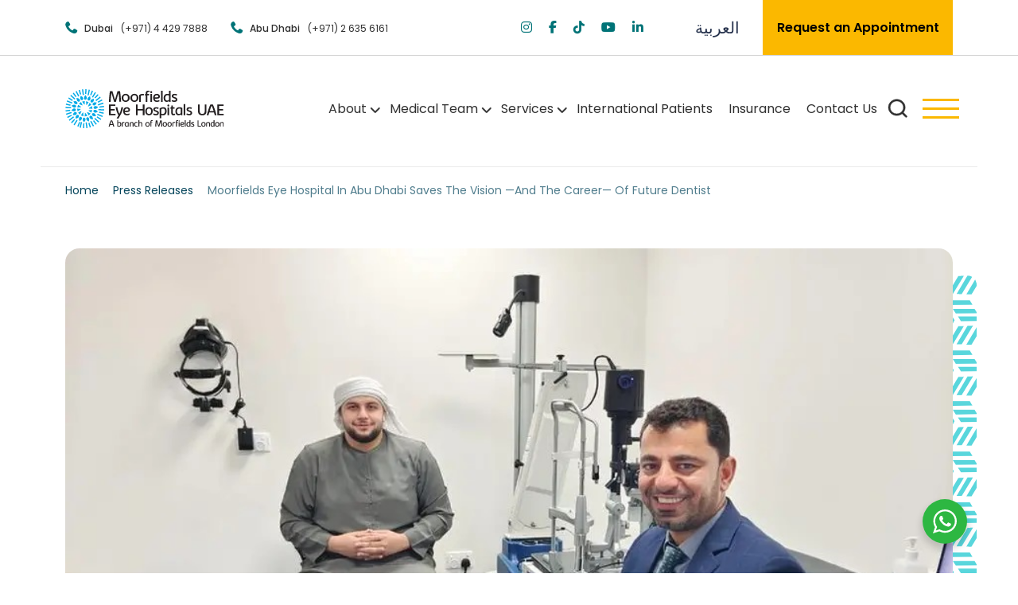

--- FILE ---
content_type: text/html; charset=UTF-8
request_url: https://moorfields.ae/press-releases/moorfields-eye-hospital-in-abu-dhabi-saves-the-vision-and-the-career-of-future-dentist/
body_size: 63693
content:
<!doctype html>
<html lang="en-US" >
<head><meta charset="UTF-8" /><script>if(navigator.userAgent.match(/MSIE|Internet Explorer/i)||navigator.userAgent.match(/Trident\/7\..*?rv:11/i)){var href=document.location.href;if(!href.match(/[?&]nowprocket/)){if(href.indexOf("?")==-1){if(href.indexOf("#")==-1){document.location.href=href+"?nowprocket=1"}else{document.location.href=href.replace("#","?nowprocket=1#")}}else{if(href.indexOf("#")==-1){document.location.href=href+"&nowprocket=1"}else{document.location.href=href.replace("#","&nowprocket=1#")}}}}</script><script>(()=>{class RocketLazyLoadScripts{constructor(){this.v="2.0.4",this.userEvents=["keydown","keyup","mousedown","mouseup","mousemove","mouseover","mouseout","touchmove","touchstart","touchend","touchcancel","wheel","click","dblclick","input"],this.attributeEvents=["onblur","onclick","oncontextmenu","ondblclick","onfocus","onmousedown","onmouseenter","onmouseleave","onmousemove","onmouseout","onmouseover","onmouseup","onmousewheel","onscroll","onsubmit"]}async t(){this.i(),this.o(),/iP(ad|hone)/.test(navigator.userAgent)&&this.h(),this.u(),this.l(this),this.m(),this.k(this),this.p(this),this._(),await Promise.all([this.R(),this.L()]),this.lastBreath=Date.now(),this.S(this),this.P(),this.D(),this.O(),this.M(),await this.C(this.delayedScripts.normal),await this.C(this.delayedScripts.defer),await this.C(this.delayedScripts.async),await this.T(),await this.F(),await this.j(),await this.A(),window.dispatchEvent(new Event("rocket-allScriptsLoaded")),this.everythingLoaded=!0,this.lastTouchEnd&&await new Promise(t=>setTimeout(t,500-Date.now()+this.lastTouchEnd)),this.I(),this.H(),this.U(),this.W()}i(){this.CSPIssue=sessionStorage.getItem("rocketCSPIssue"),document.addEventListener("securitypolicyviolation",t=>{this.CSPIssue||"script-src-elem"!==t.violatedDirective||"data"!==t.blockedURI||(this.CSPIssue=!0,sessionStorage.setItem("rocketCSPIssue",!0))},{isRocket:!0})}o(){window.addEventListener("pageshow",t=>{this.persisted=t.persisted,this.realWindowLoadedFired=!0},{isRocket:!0}),window.addEventListener("pagehide",()=>{this.onFirstUserAction=null},{isRocket:!0})}h(){let t;function e(e){t=e}window.addEventListener("touchstart",e,{isRocket:!0}),window.addEventListener("touchend",function i(o){o.changedTouches[0]&&t.changedTouches[0]&&Math.abs(o.changedTouches[0].pageX-t.changedTouches[0].pageX)<10&&Math.abs(o.changedTouches[0].pageY-t.changedTouches[0].pageY)<10&&o.timeStamp-t.timeStamp<200&&(window.removeEventListener("touchstart",e,{isRocket:!0}),window.removeEventListener("touchend",i,{isRocket:!0}),"INPUT"===o.target.tagName&&"text"===o.target.type||(o.target.dispatchEvent(new TouchEvent("touchend",{target:o.target,bubbles:!0})),o.target.dispatchEvent(new MouseEvent("mouseover",{target:o.target,bubbles:!0})),o.target.dispatchEvent(new PointerEvent("click",{target:o.target,bubbles:!0,cancelable:!0,detail:1,clientX:o.changedTouches[0].clientX,clientY:o.changedTouches[0].clientY})),event.preventDefault()))},{isRocket:!0})}q(t){this.userActionTriggered||("mousemove"!==t.type||this.firstMousemoveIgnored?"keyup"===t.type||"mouseover"===t.type||"mouseout"===t.type||(this.userActionTriggered=!0,this.onFirstUserAction&&this.onFirstUserAction()):this.firstMousemoveIgnored=!0),"click"===t.type&&t.preventDefault(),t.stopPropagation(),t.stopImmediatePropagation(),"touchstart"===this.lastEvent&&"touchend"===t.type&&(this.lastTouchEnd=Date.now()),"click"===t.type&&(this.lastTouchEnd=0),this.lastEvent=t.type,t.composedPath&&t.composedPath()[0].getRootNode()instanceof ShadowRoot&&(t.rocketTarget=t.composedPath()[0]),this.savedUserEvents.push(t)}u(){this.savedUserEvents=[],this.userEventHandler=this.q.bind(this),this.userEvents.forEach(t=>window.addEventListener(t,this.userEventHandler,{passive:!1,isRocket:!0})),document.addEventListener("visibilitychange",this.userEventHandler,{isRocket:!0})}U(){this.userEvents.forEach(t=>window.removeEventListener(t,this.userEventHandler,{passive:!1,isRocket:!0})),document.removeEventListener("visibilitychange",this.userEventHandler,{isRocket:!0}),this.savedUserEvents.forEach(t=>{(t.rocketTarget||t.target).dispatchEvent(new window[t.constructor.name](t.type,t))})}m(){const t="return false",e=Array.from(this.attributeEvents,t=>"data-rocket-"+t),i="["+this.attributeEvents.join("],[")+"]",o="[data-rocket-"+this.attributeEvents.join("],[data-rocket-")+"]",s=(e,i,o)=>{o&&o!==t&&(e.setAttribute("data-rocket-"+i,o),e["rocket"+i]=new Function("event",o),e.setAttribute(i,t))};new MutationObserver(t=>{for(const n of t)"attributes"===n.type&&(n.attributeName.startsWith("data-rocket-")||this.everythingLoaded?n.attributeName.startsWith("data-rocket-")&&this.everythingLoaded&&this.N(n.target,n.attributeName.substring(12)):s(n.target,n.attributeName,n.target.getAttribute(n.attributeName))),"childList"===n.type&&n.addedNodes.forEach(t=>{if(t.nodeType===Node.ELEMENT_NODE)if(this.everythingLoaded)for(const i of[t,...t.querySelectorAll(o)])for(const t of i.getAttributeNames())e.includes(t)&&this.N(i,t.substring(12));else for(const e of[t,...t.querySelectorAll(i)])for(const t of e.getAttributeNames())this.attributeEvents.includes(t)&&s(e,t,e.getAttribute(t))})}).observe(document,{subtree:!0,childList:!0,attributeFilter:[...this.attributeEvents,...e]})}I(){this.attributeEvents.forEach(t=>{document.querySelectorAll("[data-rocket-"+t+"]").forEach(e=>{this.N(e,t)})})}N(t,e){const i=t.getAttribute("data-rocket-"+e);i&&(t.setAttribute(e,i),t.removeAttribute("data-rocket-"+e))}k(t){Object.defineProperty(HTMLElement.prototype,"onclick",{get(){return this.rocketonclick||null},set(e){this.rocketonclick=e,this.setAttribute(t.everythingLoaded?"onclick":"data-rocket-onclick","this.rocketonclick(event)")}})}S(t){function e(e,i){let o=e[i];e[i]=null,Object.defineProperty(e,i,{get:()=>o,set(s){t.everythingLoaded?o=s:e["rocket"+i]=o=s}})}e(document,"onreadystatechange"),e(window,"onload"),e(window,"onpageshow");try{Object.defineProperty(document,"readyState",{get:()=>t.rocketReadyState,set(e){t.rocketReadyState=e},configurable:!0}),document.readyState="loading"}catch(t){console.log("WPRocket DJE readyState conflict, bypassing")}}l(t){this.originalAddEventListener=EventTarget.prototype.addEventListener,this.originalRemoveEventListener=EventTarget.prototype.removeEventListener,this.savedEventListeners=[],EventTarget.prototype.addEventListener=function(e,i,o){o&&o.isRocket||!t.B(e,this)&&!t.userEvents.includes(e)||t.B(e,this)&&!t.userActionTriggered||e.startsWith("rocket-")||t.everythingLoaded?t.originalAddEventListener.call(this,e,i,o):(t.savedEventListeners.push({target:this,remove:!1,type:e,func:i,options:o}),"mouseenter"!==e&&"mouseleave"!==e||t.originalAddEventListener.call(this,e,t.savedUserEvents.push,o))},EventTarget.prototype.removeEventListener=function(e,i,o){o&&o.isRocket||!t.B(e,this)&&!t.userEvents.includes(e)||t.B(e,this)&&!t.userActionTriggered||e.startsWith("rocket-")||t.everythingLoaded?t.originalRemoveEventListener.call(this,e,i,o):t.savedEventListeners.push({target:this,remove:!0,type:e,func:i,options:o})}}J(t,e){this.savedEventListeners=this.savedEventListeners.filter(i=>{let o=i.type,s=i.target||window;return e!==o||t!==s||(this.B(o,s)&&(i.type="rocket-"+o),this.$(i),!1)})}H(){EventTarget.prototype.addEventListener=this.originalAddEventListener,EventTarget.prototype.removeEventListener=this.originalRemoveEventListener,this.savedEventListeners.forEach(t=>this.$(t))}$(t){t.remove?this.originalRemoveEventListener.call(t.target,t.type,t.func,t.options):this.originalAddEventListener.call(t.target,t.type,t.func,t.options)}p(t){let e;function i(e){return t.everythingLoaded?e:e.split(" ").map(t=>"load"===t||t.startsWith("load.")?"rocket-jquery-load":t).join(" ")}function o(o){function s(e){const s=o.fn[e];o.fn[e]=o.fn.init.prototype[e]=function(){return this[0]===window&&t.userActionTriggered&&("string"==typeof arguments[0]||arguments[0]instanceof String?arguments[0]=i(arguments[0]):"object"==typeof arguments[0]&&Object.keys(arguments[0]).forEach(t=>{const e=arguments[0][t];delete arguments[0][t],arguments[0][i(t)]=e})),s.apply(this,arguments),this}}if(o&&o.fn&&!t.allJQueries.includes(o)){const e={DOMContentLoaded:[],"rocket-DOMContentLoaded":[]};for(const t in e)document.addEventListener(t,()=>{e[t].forEach(t=>t())},{isRocket:!0});o.fn.ready=o.fn.init.prototype.ready=function(i){function s(){parseInt(o.fn.jquery)>2?setTimeout(()=>i.bind(document)(o)):i.bind(document)(o)}return"function"==typeof i&&(t.realDomReadyFired?!t.userActionTriggered||t.fauxDomReadyFired?s():e["rocket-DOMContentLoaded"].push(s):e.DOMContentLoaded.push(s)),o([])},s("on"),s("one"),s("off"),t.allJQueries.push(o)}e=o}t.allJQueries=[],o(window.jQuery),Object.defineProperty(window,"jQuery",{get:()=>e,set(t){o(t)}})}P(){const t=new Map;document.write=document.writeln=function(e){const i=document.currentScript,o=document.createRange(),s=i.parentElement;let n=t.get(i);void 0===n&&(n=i.nextSibling,t.set(i,n));const c=document.createDocumentFragment();o.setStart(c,0),c.appendChild(o.createContextualFragment(e)),s.insertBefore(c,n)}}async R(){return new Promise(t=>{this.userActionTriggered?t():this.onFirstUserAction=t})}async L(){return new Promise(t=>{document.addEventListener("DOMContentLoaded",()=>{this.realDomReadyFired=!0,t()},{isRocket:!0})})}async j(){return this.realWindowLoadedFired?Promise.resolve():new Promise(t=>{window.addEventListener("load",t,{isRocket:!0})})}M(){this.pendingScripts=[];this.scriptsMutationObserver=new MutationObserver(t=>{for(const e of t)e.addedNodes.forEach(t=>{"SCRIPT"!==t.tagName||t.noModule||t.isWPRocket||this.pendingScripts.push({script:t,promise:new Promise(e=>{const i=()=>{const i=this.pendingScripts.findIndex(e=>e.script===t);i>=0&&this.pendingScripts.splice(i,1),e()};t.addEventListener("load",i,{isRocket:!0}),t.addEventListener("error",i,{isRocket:!0}),setTimeout(i,1e3)})})})}),this.scriptsMutationObserver.observe(document,{childList:!0,subtree:!0})}async F(){await this.X(),this.pendingScripts.length?(await this.pendingScripts[0].promise,await this.F()):this.scriptsMutationObserver.disconnect()}D(){this.delayedScripts={normal:[],async:[],defer:[]},document.querySelectorAll("script[type$=rocketlazyloadscript]").forEach(t=>{t.hasAttribute("data-rocket-src")?t.hasAttribute("async")&&!1!==t.async?this.delayedScripts.async.push(t):t.hasAttribute("defer")&&!1!==t.defer||"module"===t.getAttribute("data-rocket-type")?this.delayedScripts.defer.push(t):this.delayedScripts.normal.push(t):this.delayedScripts.normal.push(t)})}async _(){await this.L();let t=[];document.querySelectorAll("script[type$=rocketlazyloadscript][data-rocket-src]").forEach(e=>{let i=e.getAttribute("data-rocket-src");if(i&&!i.startsWith("data:")){i.startsWith("//")&&(i=location.protocol+i);try{const o=new URL(i).origin;o!==location.origin&&t.push({src:o,crossOrigin:e.crossOrigin||"module"===e.getAttribute("data-rocket-type")})}catch(t){}}}),t=[...new Map(t.map(t=>[JSON.stringify(t),t])).values()],this.Y(t,"preconnect")}async G(t){if(await this.K(),!0!==t.noModule||!("noModule"in HTMLScriptElement.prototype))return new Promise(e=>{let i;function o(){(i||t).setAttribute("data-rocket-status","executed"),e()}try{if(navigator.userAgent.includes("Firefox/")||""===navigator.vendor||this.CSPIssue)i=document.createElement("script"),[...t.attributes].forEach(t=>{let e=t.nodeName;"type"!==e&&("data-rocket-type"===e&&(e="type"),"data-rocket-src"===e&&(e="src"),i.setAttribute(e,t.nodeValue))}),t.text&&(i.text=t.text),t.nonce&&(i.nonce=t.nonce),i.hasAttribute("src")?(i.addEventListener("load",o,{isRocket:!0}),i.addEventListener("error",()=>{i.setAttribute("data-rocket-status","failed-network"),e()},{isRocket:!0}),setTimeout(()=>{i.isConnected||e()},1)):(i.text=t.text,o()),i.isWPRocket=!0,t.parentNode.replaceChild(i,t);else{const i=t.getAttribute("data-rocket-type"),s=t.getAttribute("data-rocket-src");i?(t.type=i,t.removeAttribute("data-rocket-type")):t.removeAttribute("type"),t.addEventListener("load",o,{isRocket:!0}),t.addEventListener("error",i=>{this.CSPIssue&&i.target.src.startsWith("data:")?(console.log("WPRocket: CSP fallback activated"),t.removeAttribute("src"),this.G(t).then(e)):(t.setAttribute("data-rocket-status","failed-network"),e())},{isRocket:!0}),s?(t.fetchPriority="high",t.removeAttribute("data-rocket-src"),t.src=s):t.src="data:text/javascript;base64,"+window.btoa(unescape(encodeURIComponent(t.text)))}}catch(i){t.setAttribute("data-rocket-status","failed-transform"),e()}});t.setAttribute("data-rocket-status","skipped")}async C(t){const e=t.shift();return e?(e.isConnected&&await this.G(e),this.C(t)):Promise.resolve()}O(){this.Y([...this.delayedScripts.normal,...this.delayedScripts.defer,...this.delayedScripts.async],"preload")}Y(t,e){this.trash=this.trash||[];let i=!0;var o=document.createDocumentFragment();t.forEach(t=>{const s=t.getAttribute&&t.getAttribute("data-rocket-src")||t.src;if(s&&!s.startsWith("data:")){const n=document.createElement("link");n.href=s,n.rel=e,"preconnect"!==e&&(n.as="script",n.fetchPriority=i?"high":"low"),t.getAttribute&&"module"===t.getAttribute("data-rocket-type")&&(n.crossOrigin=!0),t.crossOrigin&&(n.crossOrigin=t.crossOrigin),t.integrity&&(n.integrity=t.integrity),t.nonce&&(n.nonce=t.nonce),o.appendChild(n),this.trash.push(n),i=!1}}),document.head.appendChild(o)}W(){this.trash.forEach(t=>t.remove())}async T(){try{document.readyState="interactive"}catch(t){}this.fauxDomReadyFired=!0;try{await this.K(),this.J(document,"readystatechange"),document.dispatchEvent(new Event("rocket-readystatechange")),await this.K(),document.rocketonreadystatechange&&document.rocketonreadystatechange(),await this.K(),this.J(document,"DOMContentLoaded"),document.dispatchEvent(new Event("rocket-DOMContentLoaded")),await this.K(),this.J(window,"DOMContentLoaded"),window.dispatchEvent(new Event("rocket-DOMContentLoaded"))}catch(t){console.error(t)}}async A(){try{document.readyState="complete"}catch(t){}try{await this.K(),this.J(document,"readystatechange"),document.dispatchEvent(new Event("rocket-readystatechange")),await this.K(),document.rocketonreadystatechange&&document.rocketonreadystatechange(),await this.K(),this.J(window,"load"),window.dispatchEvent(new Event("rocket-load")),await this.K(),window.rocketonload&&window.rocketonload(),await this.K(),this.allJQueries.forEach(t=>t(window).trigger("rocket-jquery-load")),await this.K(),this.J(window,"pageshow");const t=new Event("rocket-pageshow");t.persisted=this.persisted,window.dispatchEvent(t),await this.K(),window.rocketonpageshow&&window.rocketonpageshow({persisted:this.persisted})}catch(t){console.error(t)}}async K(){Date.now()-this.lastBreath>45&&(await this.X(),this.lastBreath=Date.now())}async X(){return document.hidden?new Promise(t=>setTimeout(t)):new Promise(t=>requestAnimationFrame(t))}B(t,e){return e===document&&"readystatechange"===t||(e===document&&"DOMContentLoaded"===t||(e===window&&"DOMContentLoaded"===t||(e===window&&"load"===t||e===window&&"pageshow"===t)))}static run(){(new RocketLazyLoadScripts).t()}}RocketLazyLoadScripts.run()})();</script>
	
	<meta name="viewport" content="width=device-width, initial-scale=1" />
	<meta name='robots' content='index, follow, max-image-preview:large, max-snippet:-1, max-video-preview:-1' />
	<style></style>
	<link rel="alternate" href="https://moorfields.ae/press-releases/moorfields-eye-hospital-in-abu-dhabi-saves-the-vision-and-the-career-of-future-dentist/" hreflang="en-ae" />
<link rel="alternate" href="https://moorfields.ae/ar/press-releases/moorfields-eye-hospital-in-abu-dhabi-saves-the-vision-and-the-career-of-future-dentist/" hreflang="ar-ae" />
<link rel="alternate" href="https://moorfields.ae/press-releases/moorfields-eye-hospital-in-abu-dhabi-saves-the-vision-and-the-career-of-future-dentist/" hreflang="x-default" />

	<!-- This site is optimized with the Yoast SEO plugin v26.4 - https://yoast.com/wordpress/plugins/seo/ -->
	<title>Moorfields Eye Hospital in Abu Dhabi saves the vision</title>
<link data-rocket-prefetch href="https://www.gstatic.com" rel="dns-prefetch">
<link data-rocket-prefetch href="https://cdnjs.cloudflare.com" rel="dns-prefetch">
<link data-rocket-prefetch href="https://www.google.com" rel="dns-prefetch">
<link crossorigin data-rocket-preload as="font" href="https://fonts.gstatic.com/s/poppins/v24/pxiByp8kv8JHgFVrLDz8Z1xlFQ.woff2" rel="preload">
<link crossorigin data-rocket-preload as="font" href="https://fonts.gstatic.com/s/poppins/v24/pxiEyp8kv8JHgFVrJJfecg.woff2" rel="preload">
<link crossorigin data-rocket-preload as="font" href="https://fonts.gstatic.com/s/poppins/v24/pxiByp8kv8JHgFVrLGT9Z1xlFQ.woff2" rel="preload">
<link crossorigin data-rocket-preload as="font" href="https://fonts.gstatic.com/s/poppins/v24/pxiByp8kv8JHgFVrLEj6Z1xlFQ.woff2" rel="preload">
<link crossorigin data-rocket-preload as="font" href="https://fonts.gstatic.com/s/poppins/v24/pxiByp8kv8JHgFVrLCz7Z1xlFQ.woff2" rel="preload">
<link crossorigin data-rocket-preload as="font" href="https://cb0d81fa.delivery.rocketcdn.me/wp-content/themes/twentytwentyone-child/assets/webfonts/fa-brands-400.woff2" rel="preload">
<style id="wpr-usedcss">img:is([sizes=auto i],[sizes^="auto," i]){contain-intrinsic-size:3000px 1500px}img.emoji{display:inline!important;border:none!important;box-shadow:none!important;height:1em!important;width:1em!important;margin:0 .07em!important;vertical-align:-.1em!important;background:0 0!important;padding:0!important}:root{--wp-admin-theme-color:#3858e9;--wp-admin-theme-color--rgb:56,88,233;--wp-admin-theme-color-darker-10:#2145e6;--wp-admin-theme-color-darker-10--rgb:33,69,230;--wp-admin-theme-color-darker-20:#183ad6;--wp-admin-theme-color-darker-20--rgb:24,58,214;--wp-admin-border-width-focus:2px}:root{--wp-admin-theme-color:#007cba;--wp-admin-theme-color--rgb:0,124,186;--wp-admin-theme-color-darker-10:#006ba1;--wp-admin-theme-color-darker-10--rgb:0,107,161;--wp-admin-theme-color-darker-20:#005a87;--wp-admin-theme-color-darker-20--rgb:0,90,135;--wp-admin-border-width-focus:2px;--wp-block-synced-color:#7a00df;--wp-block-synced-color--rgb:122,0,223;--wp-bound-block-color:var(--wp-block-synced-color)}@media (min-resolution:192dpi){:root{--wp-admin-border-width-focus:1.5px}}:where(.wp-block-popup-maker-cta-button__link){border-radius:9999px;box-shadow:none;padding:1rem 2.25rem;text-decoration:none}:root :where(.wp-block-popup-maker-cta-button){font-family:inherit;font-size:var(--wp--preset--font-size--medium);font-style:normal;line-height:inherit}:root :where(.wp-block-popup-maker-cta-button .wp-block-popup-maker-cta-button__link.is-style-outline),:root :where(.wp-block-popup-maker-cta-button.is-style-outline>.wp-block-popup-maker-cta-button__link){border:1px solid;padding:calc(1rem - 1px) calc(2.25rem - 1px)}:root :where(.wp-block-popup-maker-cta-button .wp-block-popup-maker-cta-button__link.is-style-outline:not(.has-text-color)),:root :where(.wp-block-popup-maker-cta-button.is-style-outline>.wp-block-popup-maker-cta-button__link:not(.has-text-color)){color:currentColor}:root :where(.wp-block-popup-maker-cta-button .wp-block-popup-maker-cta-button__link.is-style-outline:not(.has-background)),:root :where(.wp-block-popup-maker-cta-button.is-style-outline>.wp-block-popup-maker-cta-button__link:not(.has-background)){background-color:#0000;background-image:none}:root :where(.wp-block-popup-maker-cta-button.is-style-outline>.wp-block-popup-maker-cta-button__link.wp-block-popup-maker-cta-button__link:not(.has-background):hover){background-color:color-mix(in srgb,var(--wp--preset--color--contrast) 5%,#0000)}@supports not (background-color:color-mix(in srgb,red 50%,blue)){:where(.wp-block-popup-maker-cta-button:not(.is-style-outline))>.wp-block-popup-maker-cta-button__link:not(.is-style-outline):hover{filter:brightness(.85)}:where(.wp-block-popup-maker-cta-button.is-style-outline>.wp-block-popup-maker-cta-button__link.wp-block-popup-maker-cta-button__link:not(.has-background):hover){filter:brightness(1.05)}}:root{--bs-blue:#0d6efd;--bs-indigo:#6610f2;--bs-purple:#6f42c1;--bs-pink:#d63384;--bs-red:#dc3545;--bs-orange:#fd7e14;--bs-yellow:#ffc107;--bs-green:#198754;--bs-teal:#20c997;--bs-cyan:#0dcaf0;--bs-black:#000;--bs-white:#fff;--bs-gray:#6c757d;--bs-gray-dark:#343a40;--bs-gray-100:#f8f9fa;--bs-gray-200:#e9ecef;--bs-gray-300:#dee2e6;--bs-gray-400:#ced4da;--bs-gray-500:#adb5bd;--bs-gray-600:#6c757d;--bs-gray-700:#495057;--bs-gray-800:#343a40;--bs-gray-900:#212529;--bs-primary:#0d6efd;--bs-secondary:#6c757d;--bs-success:#198754;--bs-info:#0dcaf0;--bs-warning:#ffc107;--bs-danger:#dc3545;--bs-light:#f8f9fa;--bs-dark:#212529;--bs-primary-rgb:13,110,253;--bs-secondary-rgb:108,117,125;--bs-success-rgb:25,135,84;--bs-info-rgb:13,202,240;--bs-warning-rgb:255,193,7;--bs-danger-rgb:220,53,69;--bs-light-rgb:248,249,250;--bs-dark-rgb:33,37,41;--bs-white-rgb:255,255,255;--bs-black-rgb:0,0,0;--bs-body-color-rgb:33,37,41;--bs-body-bg-rgb:255,255,255;--bs-font-sans-serif:system-ui,-apple-system,"Segoe UI",Roboto,"Helvetica Neue","Noto Sans","Liberation Sans",Arial,sans-serif,"Apple Color Emoji","Segoe UI Emoji","Segoe UI Symbol","Noto Color Emoji";--bs-font-monospace:SFMono-Regular,Menlo,Monaco,Consolas,"Liberation Mono","Courier New",monospace;--bs-gradient:linear-gradient(180deg, rgba(255, 255, 255, .15), rgba(255, 255, 255, 0));--bs-body-font-family:var(--bs-font-sans-serif);--bs-body-font-size:1rem;--bs-body-font-weight:400;--bs-body-line-height:1.5;--bs-body-color:#212529;--bs-body-bg:#fff;--bs-border-width:1px;--bs-border-style:solid;--bs-border-color:#dee2e6;--bs-border-color-translucent:rgba(0, 0, 0, .175);--bs-border-radius:0.375rem;--bs-border-radius-sm:0.25rem;--bs-border-radius-lg:0.5rem;--bs-border-radius-xl:1rem;--bs-border-radius-2xl:2rem;--bs-border-radius-pill:50rem;--bs-link-color:#0d6efd;--bs-link-hover-color:#0a58ca;--bs-code-color:#d63384;--bs-highlight-bg:#fff3cd}*,::after,::before{box-sizing:border-box}body{margin:0;font-family:var(--bs-body-font-family);font-size:var(--bs-body-font-size);font-weight:var(--bs-body-font-weight);line-height:var(--bs-body-line-height);color:var(--bs-body-color);text-align:var(--bs-body-text-align);background-color:var(--bs-body-bg);-webkit-text-size-adjust:100%;-webkit-tap-highlight-color:transparent}hr{margin:1rem 0;color:inherit;border:0;border-top:1px solid;opacity:.25}h1,h2,h3,h4{margin-top:0;margin-bottom:.5rem;font-weight:500;line-height:1.2}h1{font-size:calc(1.375rem + 1.5vw)}@media (min-width:1200px){h1{font-size:2.5rem}}h2{font-size:calc(1.325rem + .9vw)}@media (min-width:1200px){h2{font-size:2rem}}h3{font-size:calc(1.3rem + .6vw)}@media (min-width:1200px){h3{font-size:1.75rem}}h4{font-size:calc(1.275rem + .3vw)}@media (min-width:1200px){h4{font-size:1.5rem}}p{margin-top:0;margin-bottom:1rem}ul{padding-left:2rem}ul{margin-top:0;margin-bottom:1rem}ul ul{margin-bottom:0}strong{font-weight:bolder}sup{position:relative;font-size:.75em;line-height:0;vertical-align:baseline}sup{top:-.5em}a{color:var(--bs-link-color);text-decoration:underline}a:hover{color:var(--bs-link-hover-color)}a:not([href]):not([class]),a:not([href]):not([class]):hover{color:inherit;text-decoration:none}code{font-family:var(--bs-font-monospace);font-size:1em}code{font-size:.875em;color:var(--bs-code-color);word-wrap:break-word}a>code{color:inherit}img,svg{vertical-align:middle}table{caption-side:bottom;border-collapse:collapse}caption{padding-top:.5rem;padding-bottom:.5rem;color:#6c757d;text-align:left}th{text-align:inherit;text-align:-webkit-match-parent}tbody,td,th,tr{border-color:inherit;border-style:solid;border-width:0}label{display:inline-block}button{border-radius:0}button:focus:not(:focus-visible){outline:0}button,input,optgroup,select,textarea{margin:0;font-family:inherit;font-size:inherit;line-height:inherit}button,select{text-transform:none}[role=button]{cursor:pointer}select{word-wrap:normal}select:disabled{opacity:1}[type=button],[type=reset],[type=submit],button{-webkit-appearance:button}[type=button]:not(:disabled),[type=reset]:not(:disabled),[type=submit]:not(:disabled),button:not(:disabled){cursor:pointer}::-moz-focus-inner{padding:0;border-style:none}textarea{resize:vertical}fieldset{min-width:0;padding:0;margin:0;border:0}legend{float:left;width:100%;padding:0;margin-bottom:.5rem;font-size:calc(1.275rem + .3vw);line-height:inherit}legend+*{clear:left}::-webkit-datetime-edit-day-field,::-webkit-datetime-edit-fields-wrapper,::-webkit-datetime-edit-hour-field,::-webkit-datetime-edit-minute,::-webkit-datetime-edit-month-field,::-webkit-datetime-edit-text,::-webkit-datetime-edit-year-field{padding:0}::-webkit-inner-spin-button{height:auto}[type=search]{outline-offset:-2px;-webkit-appearance:textfield}::-webkit-search-decoration{-webkit-appearance:none}::-webkit-color-swatch-wrapper{padding:0}::-webkit-file-upload-button{font:inherit;-webkit-appearance:button}::file-selector-button{font:inherit;-webkit-appearance:button}output{display:inline-block}iframe{border:0}summary{display:list-item;cursor:pointer}progress{vertical-align:baseline}[hidden]{display:none!important}.display-4{font-size:calc(1.475rem + 2.7vw);font-weight:300;line-height:1.2}.container{--bs-gutter-x:1.5rem;--bs-gutter-y:0;width:100%;padding-right:calc(var(--bs-gutter-x) * .5);padding-left:calc(var(--bs-gutter-x) * .5);margin-right:auto;margin-left:auto}@media (min-width:576px){.container{max-width:540px}}@media (min-width:768px){.container{max-width:720px}}@media (min-width:992px){.container{max-width:960px}}@media (min-width:1200px){legend{font-size:1.5rem}.display-4{font-size:3.5rem}.container{max-width:1140px}}@media (min-width:1400px){.container{max-width:1320px}}.row{--bs-gutter-x:1.5rem;--bs-gutter-y:0;display:flex;flex-wrap:wrap;margin-top:calc(-1 * var(--bs-gutter-y));margin-right:calc(-.5 * var(--bs-gutter-x));margin-left:calc(-.5 * var(--bs-gutter-x))}.row>*{flex-shrink:0;width:100%;max-width:100%;padding-right:calc(var(--bs-gutter-x) * .5);padding-left:calc(var(--bs-gutter-x) * .5);margin-top:var(--bs-gutter-y)}@media (min-width:768px){.col-md-3{flex:0 0 auto;width:25%}.col-md-5{flex:0 0 auto;width:41.66666667%}.col-md-6{flex:0 0 auto;width:50%}.col-md-7{flex:0 0 auto;width:58.33333333%}}@media (min-width:992px){.col-lg-2{flex:0 0 auto;width:16.66666667%}.col-lg-4{flex:0 0 auto;width:33.33333333%}.col-lg-6{flex:0 0 auto;width:50%}}.table{--bs-table-color:var(--bs-body-color);--bs-table-bg:transparent;--bs-table-border-color:var(--bs-border-color);--bs-table-accent-bg:transparent;--bs-table-striped-color:var(--bs-body-color);--bs-table-striped-bg:rgba(0, 0, 0, .05);--bs-table-active-color:var(--bs-body-color);--bs-table-active-bg:rgba(0, 0, 0, .1);--bs-table-hover-color:var(--bs-body-color);--bs-table-hover-bg:rgba(0, 0, 0, .075);width:100%;margin-bottom:1rem;color:var(--bs-table-color);vertical-align:top;border-color:var(--bs-table-border-color)}.table>:not(caption)>*>*{padding:.5rem;background-color:var(--bs-table-bg);border-bottom-width:1px;box-shadow:inset 0 0 0 9999px var(--bs-table-accent-bg)}.table>tbody{vertical-align:inherit}.form-control{display:block;width:100%;padding:.375rem .75rem;font-size:1rem;font-weight:400;line-height:1.5;color:#212529;background-color:#fff;background-clip:padding-box;border:1px solid #ced4da;-webkit-appearance:none;-moz-appearance:none;appearance:none;border-radius:.375rem;transition:border-color .15s ease-in-out,box-shadow .15s ease-in-out}@media (prefers-reduced-motion:reduce){.form-control{transition:none}}.form-control[type=file]{overflow:hidden}.form-control[type=file]:not(:disabled):not([readonly]){cursor:pointer}.form-control:focus{color:#212529;background-color:#fff;border-color:#86b7fe;outline:0;box-shadow:0 0 0 .25rem rgba(13,110,253,.25)}.form-control::-webkit-date-and-time-value{height:1.5em}.form-control::-moz-placeholder{color:#6c757d;opacity:1}.form-control::placeholder{color:#6c757d;opacity:1}.form-control:disabled{background-color:#e9ecef;opacity:1}.form-control::-webkit-file-upload-button{padding:.375rem .75rem;margin:-.375rem -.75rem;-webkit-margin-end:.75rem;margin-inline-end:.75rem;color:#212529;background-color:#e9ecef;pointer-events:none;border-color:inherit;border-style:solid;border-width:0;border-inline-end-width:1px;border-radius:0;-webkit-transition:color .15s ease-in-out,background-color .15s ease-in-out,border-color .15s ease-in-out,box-shadow .15s ease-in-out;transition:color .15s ease-in-out,background-color .15s ease-in-out,border-color .15s ease-in-out,box-shadow .15s ease-in-out}.form-control::file-selector-button{padding:.375rem .75rem;margin:-.375rem -.75rem;-webkit-margin-end:.75rem;margin-inline-end:.75rem;color:#212529;background-color:#e9ecef;pointer-events:none;border-color:inherit;border-style:solid;border-width:0;border-inline-end-width:1px;border-radius:0;transition:color .15s ease-in-out,background-color .15s ease-in-out,border-color .15s ease-in-out,box-shadow .15s ease-in-out}@media (prefers-reduced-motion:reduce){.form-control::-webkit-file-upload-button{-webkit-transition:none;transition:none}.form-control::file-selector-button{transition:none}}.form-control:hover:not(:disabled):not([readonly])::-webkit-file-upload-button{background-color:#dde0e3}.form-control:hover:not(:disabled):not([readonly])::file-selector-button{background-color:#dde0e3}textarea.form-control{min-height:calc(1.5em + .75rem + 2px)}.btn{--bs-btn-padding-x:0.75rem;--bs-btn-padding-y:0.375rem;--bs-btn-font-family: ;--bs-btn-font-size:1rem;--bs-btn-font-weight:400;--bs-btn-line-height:1.5;--bs-btn-color:#212529;--bs-btn-bg:transparent;--bs-btn-border-width:1px;--bs-btn-border-color:transparent;--bs-btn-border-radius:0.375rem;--bs-btn-hover-border-color:transparent;--bs-btn-box-shadow:inset 0 1px 0 rgba(255, 255, 255, .15),0 1px 1px rgba(0, 0, 0, .075);--bs-btn-disabled-opacity:0.65;--bs-btn-focus-box-shadow:0 0 0 0.25rem rgba(var(--bs-btn-focus-shadow-rgb), .5);display:inline-block;padding:var(--bs-btn-padding-y) var(--bs-btn-padding-x);font-family:var(--bs-btn-font-family);font-size:var(--bs-btn-font-size);font-weight:var(--bs-btn-font-weight);line-height:var(--bs-btn-line-height);color:var(--bs-btn-color);text-align:center;text-decoration:none;vertical-align:middle;cursor:pointer;-webkit-user-select:none;-moz-user-select:none;user-select:none;border:var(--bs-btn-border-width) solid var(--bs-btn-border-color);border-radius:var(--bs-btn-border-radius);background-color:var(--bs-btn-bg);transition:color .15s ease-in-out,background-color .15s ease-in-out,border-color .15s ease-in-out,box-shadow .15s ease-in-out}@media (prefers-reduced-motion:reduce){.btn{transition:none}}.btn:hover{color:var(--bs-btn-hover-color);background-color:var(--bs-btn-hover-bg);border-color:var(--bs-btn-hover-border-color)}.btn:focus-visible{color:var(--bs-btn-hover-color);background-color:var(--bs-btn-hover-bg);border-color:var(--bs-btn-hover-border-color);outline:0;box-shadow:var(--bs-btn-focus-box-shadow)}.btn.active,.btn.show,.btn:first-child:active,:not(.btn-check)+.btn:active{color:var(--bs-btn-active-color);background-color:var(--bs-btn-active-bg);border-color:var(--bs-btn-active-border-color)}.btn.active:focus-visible,.btn.show:focus-visible,.btn:first-child:active:focus-visible,:not(.btn-check)+.btn:active:focus-visible{box-shadow:var(--bs-btn-focus-box-shadow)}.btn.disabled,.btn:disabled,fieldset:disabled .btn{color:var(--bs-btn-disabled-color);pointer-events:none;background-color:var(--bs-btn-disabled-bg);border-color:var(--bs-btn-disabled-border-color);opacity:var(--bs-btn-disabled-opacity)}.fade{transition:opacity .15s linear}@media (prefers-reduced-motion:reduce){.fade{transition:none}}.fade:not(.show){opacity:0}.collapse:not(.show){display:none}.collapsing{height:0;overflow:hidden;transition:height .35s ease}.collapsing.collapse-horizontal{width:0;height:auto;transition:width .35s ease}@media (prefers-reduced-motion:reduce){.collapsing{transition:none}.collapsing.collapse-horizontal{transition:none}}.dropdown,.dropdown-center,.dropend,.dropstart,.dropup,.dropup-center{position:relative}.dropdown-toggle{white-space:nowrap}.dropdown-toggle::after{display:inline-block;margin-left:.255em;vertical-align:.255em;content:"";border-top:.3em solid;border-right:.3em solid transparent;border-bottom:0;border-left:.3em solid transparent}.dropdown-toggle:empty::after{margin-left:0}.dropdown-menu{--bs-dropdown-zindex:1000;--bs-dropdown-min-width:10rem;--bs-dropdown-padding-x:0;--bs-dropdown-padding-y:0.5rem;--bs-dropdown-spacer:0.125rem;--bs-dropdown-font-size:1rem;--bs-dropdown-color:#212529;--bs-dropdown-bg:#fff;--bs-dropdown-border-color:var(--bs-border-color-translucent);--bs-dropdown-border-radius:0.375rem;--bs-dropdown-border-width:1px;--bs-dropdown-inner-border-radius:calc(0.375rem - 1px);--bs-dropdown-divider-bg:var(--bs-border-color-translucent);--bs-dropdown-divider-margin-y:0.5rem;--bs-dropdown-box-shadow:0 0.5rem 1rem rgba(0, 0, 0, .15);--bs-dropdown-link-color:#212529;--bs-dropdown-link-hover-color:#1e2125;--bs-dropdown-link-hover-bg:#e9ecef;--bs-dropdown-link-active-color:#fff;--bs-dropdown-link-active-bg:#0d6efd;--bs-dropdown-link-disabled-color:#adb5bd;--bs-dropdown-item-padding-x:1rem;--bs-dropdown-item-padding-y:0.25rem;--bs-dropdown-header-color:#6c757d;--bs-dropdown-header-padding-x:1rem;--bs-dropdown-header-padding-y:0.5rem;position:absolute;z-index:var(--bs-dropdown-zindex);display:none;min-width:var(--bs-dropdown-min-width);padding:var(--bs-dropdown-padding-y) var(--bs-dropdown-padding-x);margin:0;font-size:var(--bs-dropdown-font-size);color:var(--bs-dropdown-color);text-align:left;list-style:none;background-color:var(--bs-dropdown-bg);background-clip:padding-box;border:var(--bs-dropdown-border-width) solid var(--bs-dropdown-border-color);border-radius:var(--bs-dropdown-border-radius)}.dropup .dropdown-toggle::after{display:inline-block;margin-left:.255em;vertical-align:.255em;content:"";border-top:0;border-right:.3em solid transparent;border-bottom:.3em solid;border-left:.3em solid transparent}.dropup .dropdown-toggle:empty::after{margin-left:0}.dropend .dropdown-toggle::after{display:inline-block;margin-left:.255em;vertical-align:.255em;content:"";border-top:.3em solid transparent;border-right:0;border-bottom:.3em solid transparent;border-left:.3em solid}.dropend .dropdown-toggle:empty::after{margin-left:0}.dropend .dropdown-toggle::after{vertical-align:0}.dropstart .dropdown-toggle::after{display:inline-block;margin-left:.255em;vertical-align:.255em;content:""}.dropstart .dropdown-toggle::after{display:none}.dropstart .dropdown-toggle::before{display:inline-block;margin-right:.255em;vertical-align:.255em;content:"";border-top:.3em solid transparent;border-right:.3em solid;border-bottom:.3em solid transparent}.dropstart .dropdown-toggle:empty::after{margin-left:0}.dropstart .dropdown-toggle::before{vertical-align:0}.dropdown-item{display:block;width:100%;padding:var(--bs-dropdown-item-padding-y) var(--bs-dropdown-item-padding-x);clear:both;font-weight:400;color:var(--bs-dropdown-link-color);text-align:inherit;text-decoration:none;white-space:nowrap;background-color:transparent;border:0}.dropdown-item:focus,.dropdown-item:hover{color:var(--bs-dropdown-link-hover-color);background-color:var(--bs-dropdown-link-hover-bg)}.dropdown-item.active,.dropdown-item:active{color:var(--bs-dropdown-link-active-color);text-decoration:none;background-color:var(--bs-dropdown-link-active-bg)}.dropdown-item.disabled,.dropdown-item:disabled{color:var(--bs-dropdown-link-disabled-color);pointer-events:none;background-color:transparent}.dropdown-menu.show{display:block}.nav{--bs-nav-link-padding-x:1rem;--bs-nav-link-padding-y:0.5rem;--bs-nav-link-font-weight: ;--bs-nav-link-color:var(--bs-link-color);--bs-nav-link-hover-color:var(--bs-link-hover-color);--bs-nav-link-disabled-color:#6c757d;display:flex;flex-wrap:wrap;padding-left:0;margin-bottom:0;list-style:none}.nav-link{display:block;padding:var(--bs-nav-link-padding-y) var(--bs-nav-link-padding-x);font-size:var(--bs-nav-link-font-size);font-weight:var(--bs-nav-link-font-weight);color:var(--bs-nav-link-color);text-decoration:none;transition:color .15s ease-in-out,background-color .15s ease-in-out,border-color .15s ease-in-out}.nav-link:focus,.nav-link:hover{color:var(--bs-nav-link-hover-color)}.nav-link.disabled{color:var(--bs-nav-link-disabled-color);pointer-events:none;cursor:default}.nav-tabs{--bs-nav-tabs-border-width:1px;--bs-nav-tabs-border-color:#dee2e6;--bs-nav-tabs-border-radius:0.375rem;--bs-nav-tabs-link-hover-border-color:#e9ecef #e9ecef #dee2e6;--bs-nav-tabs-link-active-color:#495057;--bs-nav-tabs-link-active-bg:#fff;--bs-nav-tabs-link-active-border-color:#dee2e6 #dee2e6 #fff;border-bottom:var(--bs-nav-tabs-border-width) solid var(--bs-nav-tabs-border-color)}.nav-tabs .nav-link{margin-bottom:calc(-1 * var(--bs-nav-tabs-border-width));background:0 0;border:var(--bs-nav-tabs-border-width) solid transparent;border-top-left-radius:var(--bs-nav-tabs-border-radius);border-top-right-radius:var(--bs-nav-tabs-border-radius)}.nav-tabs .nav-link:focus,.nav-tabs .nav-link:hover{isolation:isolate;border-color:var(--bs-nav-tabs-link-hover-border-color)}.nav-tabs .nav-link.disabled,.nav-tabs .nav-link:disabled{color:var(--bs-nav-link-disabled-color);background-color:transparent;border-color:transparent}.nav-tabs .nav-item.show .nav-link,.nav-tabs .nav-link.active{color:var(--bs-nav-tabs-link-active-color);background-color:var(--bs-nav-tabs-link-active-bg);border-color:var(--bs-nav-tabs-link-active-border-color)}.nav-tabs .dropdown-menu{margin-top:calc(-1 * var(--bs-nav-tabs-border-width));border-top-left-radius:0;border-top-right-radius:0}.tab-content>.tab-pane{display:none}.tab-content>.active{display:block}.navbar{--bs-navbar-padding-x:0;--bs-navbar-padding-y:0.5rem;--bs-navbar-color:rgba(0, 0, 0, .55);--bs-navbar-hover-color:rgba(0, 0, 0, .7);--bs-navbar-disabled-color:rgba(0, 0, 0, .3);--bs-navbar-active-color:rgba(0, 0, 0, .9);--bs-navbar-brand-padding-y:0.3125rem;--bs-navbar-brand-margin-end:1rem;--bs-navbar-brand-font-size:1.25rem;--bs-navbar-brand-color:rgba(0, 0, 0, .9);--bs-navbar-brand-hover-color:rgba(0, 0, 0, .9);--bs-navbar-nav-link-padding-x:0.5rem;--bs-navbar-toggler-padding-y:0.25rem;--bs-navbar-toggler-padding-x:0.75rem;--bs-navbar-toggler-font-size:1.25rem;--bs-navbar-toggler-icon-bg:url("data:image/svg+xml,%3csvg xmlns='http://www.w3.org/2000/svg' viewBox='0 0 30 30'%3e%3cpath stroke='rgba%280, 0, 0, 0.55%29' stroke-linecap='round' stroke-miterlimit='10' stroke-width='2' d='M4 7h22M4 15h22M4 23h22'/%3e%3c/svg%3e");--bs-navbar-toggler-border-color:rgba(0, 0, 0, .1);--bs-navbar-toggler-border-radius:0.375rem;--bs-navbar-toggler-focus-width:0.25rem;--bs-navbar-toggler-transition:box-shadow 0.15s ease-in-out;position:relative;display:flex;flex-wrap:wrap;align-items:center;justify-content:space-between;padding:var(--bs-navbar-padding-y) var(--bs-navbar-padding-x)}.navbar>.container{display:flex;flex-wrap:inherit;align-items:center;justify-content:space-between}.navbar-nav{--bs-nav-link-padding-x:0;--bs-nav-link-padding-y:0.5rem;--bs-nav-link-font-weight: ;--bs-nav-link-color:var(--bs-navbar-color);--bs-nav-link-hover-color:var(--bs-navbar-hover-color);--bs-nav-link-disabled-color:var(--bs-navbar-disabled-color);display:flex;flex-direction:column;padding-left:0;margin-bottom:0;list-style:none}.navbar-nav .nav-link.active,.navbar-nav .show>.nav-link{color:var(--bs-navbar-active-color)}.navbar-nav .dropdown-menu{position:static}.breadcrumb{--bs-breadcrumb-padding-x:0;--bs-breadcrumb-padding-y:0;--bs-breadcrumb-margin-bottom:1rem;--bs-breadcrumb-bg: ;--bs-breadcrumb-border-radius: ;--bs-breadcrumb-divider-color:#6c757d;--bs-breadcrumb-item-padding-x:0.5rem;--bs-breadcrumb-item-active-color:#6c757d;display:flex;flex-wrap:wrap;padding:var(--bs-breadcrumb-padding-y) var(--bs-breadcrumb-padding-x);margin-bottom:var(--bs-breadcrumb-margin-bottom);font-size:var(--bs-breadcrumb-font-size);list-style:none;background-color:var(--bs-breadcrumb-bg);border-radius:var(--bs-breadcrumb-border-radius)}.breadcrumb-item+.breadcrumb-item{padding-left:var(--bs-breadcrumb-item-padding-x)}.breadcrumb-item+.breadcrumb-item::before{float:left;padding-right:var(--bs-breadcrumb-item-padding-x);color:var(--bs-breadcrumb-divider-color);content:var(--bs-breadcrumb-divider, "/")}.breadcrumb-item.active{color:var(--bs-breadcrumb-item-active-color)}.alert{--bs-alert-bg:transparent;--bs-alert-padding-x:1rem;--bs-alert-padding-y:1rem;--bs-alert-margin-bottom:1rem;--bs-alert-color:inherit;--bs-alert-border-color:transparent;--bs-alert-border:1px solid var(--bs-alert-border-color);--bs-alert-border-radius:0.375rem;position:relative;padding:var(--bs-alert-padding-y) var(--bs-alert-padding-x);margin-bottom:var(--bs-alert-margin-bottom);color:var(--bs-alert-color);background-color:var(--bs-alert-bg);border:var(--bs-alert-border);border-radius:var(--bs-alert-border-radius)}.progress{--bs-progress-height:1rem;--bs-progress-font-size:0.75rem;--bs-progress-bg:#e9ecef;--bs-progress-border-radius:0.375rem;--bs-progress-box-shadow:inset 0 1px 2px rgba(0, 0, 0, .075);--bs-progress-bar-color:#fff;--bs-progress-bar-bg:#0d6efd;--bs-progress-bar-transition:width 0.6s ease;display:flex;height:var(--bs-progress-height);overflow:hidden;font-size:var(--bs-progress-font-size);background-color:var(--bs-progress-bg);border-radius:var(--bs-progress-border-radius)}.list-group{--bs-list-group-color:#212529;--bs-list-group-bg:#fff;--bs-list-group-border-color:rgba(0, 0, 0, .125);--bs-list-group-border-width:1px;--bs-list-group-border-radius:0.375rem;--bs-list-group-item-padding-x:1rem;--bs-list-group-item-padding-y:0.5rem;--bs-list-group-action-color:#495057;--bs-list-group-action-hover-color:#495057;--bs-list-group-action-hover-bg:#f8f9fa;--bs-list-group-action-active-color:#212529;--bs-list-group-action-active-bg:#e9ecef;--bs-list-group-disabled-color:#6c757d;--bs-list-group-disabled-bg:#fff;--bs-list-group-active-color:#fff;--bs-list-group-active-bg:#0d6efd;--bs-list-group-active-border-color:#0d6efd;display:flex;flex-direction:column;padding-left:0;margin-bottom:0;border-radius:var(--bs-list-group-border-radius)}.list-group-item{position:relative;display:block;padding:var(--bs-list-group-item-padding-y) var(--bs-list-group-item-padding-x);color:var(--bs-list-group-color);text-decoration:none;background-color:var(--bs-list-group-bg);border:var(--bs-list-group-border-width) solid var(--bs-list-group-border-color)}.list-group-item:first-child{border-top-left-radius:inherit;border-top-right-radius:inherit}.list-group-item:last-child{border-bottom-right-radius:inherit;border-bottom-left-radius:inherit}.list-group-item.disabled,.list-group-item:disabled{color:var(--bs-list-group-disabled-color);pointer-events:none;background-color:var(--bs-list-group-disabled-bg)}.list-group-item.active{z-index:2;color:var(--bs-list-group-active-color);background-color:var(--bs-list-group-active-bg);border-color:var(--bs-list-group-active-border-color)}.list-group-item+.list-group-item{border-top-width:0}.list-group-item+.list-group-item.active{margin-top:calc(-1 * var(--bs-list-group-border-width));border-top-width:var(--bs-list-group-border-width)}.btn-close{box-sizing:content-box;width:1em;height:1em;padding:.25em;color:#000;background:url("data:image/svg+xml,%3csvg xmlns='http://www.w3.org/2000/svg' viewBox='0 0 16 16' fill='%23000'%3e%3cpath d='M.293.293a1 1 0 0 1 1.414 0L8 6.586 14.293.293a1 1 0 1 1 1.414 1.414L9.414 8l6.293 6.293a1 1 0 0 1-1.414 1.414L8 9.414l-6.293 6.293a1 1 0 0 1-1.414-1.414L6.586 8 .293 1.707a1 1 0 0 1 0-1.414z'/%3e%3c/svg%3e") center/1em auto no-repeat;border:0;border-radius:.375rem;opacity:.5}.btn-close:hover{color:#000;text-decoration:none;opacity:.75}.btn-close:focus{outline:0;box-shadow:0 0 0 .25rem rgba(13,110,253,.25);opacity:1}.btn-close.disabled,.btn-close:disabled{pointer-events:none;-webkit-user-select:none;-moz-user-select:none;user-select:none;opacity:.25}.toast{--bs-toast-zindex:1090;--bs-toast-padding-x:0.75rem;--bs-toast-padding-y:0.5rem;--bs-toast-spacing:1.5rem;--bs-toast-max-width:350px;--bs-toast-font-size:0.875rem;--bs-toast-color: ;--bs-toast-bg:rgba(255, 255, 255, .85);--bs-toast-border-width:1px;--bs-toast-border-color:var(--bs-border-color-translucent);--bs-toast-border-radius:0.375rem;--bs-toast-box-shadow:0 0.5rem 1rem rgba(0, 0, 0, .15);--bs-toast-header-color:#6c757d;--bs-toast-header-bg:rgba(255, 255, 255, .85);--bs-toast-header-border-color:rgba(0, 0, 0, .05);width:var(--bs-toast-max-width);max-width:100%;font-size:var(--bs-toast-font-size);color:var(--bs-toast-color);pointer-events:auto;background-color:var(--bs-toast-bg);background-clip:padding-box;border:var(--bs-toast-border-width) solid var(--bs-toast-border-color);box-shadow:var(--bs-toast-box-shadow);border-radius:var(--bs-toast-border-radius)}.toast.showing{opacity:0}.toast:not(.show){display:none}.modal{--bs-modal-zindex:1055;--bs-modal-width:500px;--bs-modal-padding:1rem;--bs-modal-margin:0.5rem;--bs-modal-color: ;--bs-modal-bg:#fff;--bs-modal-border-color:var(--bs-border-color-translucent);--bs-modal-border-width:1px;--bs-modal-border-radius:0.5rem;--bs-modal-box-shadow:0 0.125rem 0.25rem rgba(0, 0, 0, .075);--bs-modal-inner-border-radius:calc(0.5rem - 1px);--bs-modal-header-padding-x:1rem;--bs-modal-header-padding-y:1rem;--bs-modal-header-padding:1rem 1rem;--bs-modal-header-border-color:var(--bs-border-color);--bs-modal-header-border-width:1px;--bs-modal-title-line-height:1.5;--bs-modal-footer-gap:0.5rem;--bs-modal-footer-bg: ;--bs-modal-footer-border-color:var(--bs-border-color);--bs-modal-footer-border-width:1px;position:fixed;top:0;left:0;z-index:var(--bs-modal-zindex);display:none;width:100%;height:100%;overflow-x:hidden;overflow-y:auto;outline:0}.modal-dialog{position:relative;width:auto;margin:var(--bs-modal-margin);pointer-events:none}.modal.fade .modal-dialog{transition:transform .3s ease-out;transform:translate(0,-50px)}@media (prefers-reduced-motion:reduce){.nav-link{transition:none}.modal.fade .modal-dialog{transition:none}}.modal.show .modal-dialog{transform:none}.modal.modal-static .modal-dialog{transform:scale(1.02)}.modal-dialog-scrollable{height:calc(100% - var(--bs-modal-margin) * 2)}.modal-dialog-scrollable .modal-content{max-height:100%;overflow:hidden}.modal-dialog-scrollable .modal-body{overflow-y:auto}.modal-dialog-centered{display:flex;align-items:center;min-height:calc(100% - var(--bs-modal-margin) * 2)}.modal-content{position:relative;display:flex;flex-direction:column;width:100%;color:var(--bs-modal-color);pointer-events:auto;background-color:var(--bs-modal-bg);background-clip:padding-box;border:var(--bs-modal-border-width) solid var(--bs-modal-border-color);border-radius:var(--bs-modal-border-radius);outline:0}.modal-backdrop{--bs-backdrop-zindex:1050;--bs-backdrop-bg:#000;--bs-backdrop-opacity:0.5;position:fixed;top:0;left:0;z-index:var(--bs-backdrop-zindex);width:100vw;height:100vh;background-color:var(--bs-backdrop-bg)}.modal-backdrop.fade{opacity:0}.modal-backdrop.show{opacity:var(--bs-backdrop-opacity)}.modal-body{position:relative;flex:1 1 auto;padding:var(--bs-modal-padding)}@media (min-width:576px){.modal{--bs-modal-margin:1.75rem;--bs-modal-box-shadow:0 0.5rem 1rem rgba(0, 0, 0, .15)}.modal-dialog{max-width:var(--bs-modal-width);margin-right:auto;margin-left:auto}}.tooltip{--bs-tooltip-zindex:1080;--bs-tooltip-max-width:200px;--bs-tooltip-padding-x:0.5rem;--bs-tooltip-padding-y:0.25rem;--bs-tooltip-margin: ;--bs-tooltip-font-size:0.875rem;--bs-tooltip-color:#fff;--bs-tooltip-bg:#000;--bs-tooltip-border-radius:0.375rem;--bs-tooltip-opacity:0.9;--bs-tooltip-arrow-width:0.8rem;--bs-tooltip-arrow-height:0.4rem;z-index:var(--bs-tooltip-zindex);display:block;padding:var(--bs-tooltip-arrow-height);margin:var(--bs-tooltip-margin);font-family:var(--bs-font-sans-serif);font-style:normal;font-weight:400;line-height:1.5;text-align:left;text-align:start;text-decoration:none;text-shadow:none;text-transform:none;letter-spacing:normal;word-break:normal;white-space:normal;word-spacing:normal;line-break:auto;font-size:var(--bs-tooltip-font-size);word-wrap:break-word;opacity:0}.tooltip.show{opacity:var(--bs-tooltip-opacity)}.tooltip .tooltip-arrow{display:block;width:var(--bs-tooltip-arrow-width);height:var(--bs-tooltip-arrow-height)}.tooltip .tooltip-arrow::before{position:absolute;content:"";border-color:transparent;border-style:solid}.tooltip-inner{max-width:var(--bs-tooltip-max-width);padding:var(--bs-tooltip-padding-y) var(--bs-tooltip-padding-x);color:var(--bs-tooltip-color);text-align:center;background-color:var(--bs-tooltip-bg);border-radius:var(--bs-tooltip-border-radius)}.popover{--bs-popover-zindex:1070;--bs-popover-max-width:276px;--bs-popover-font-size:0.875rem;--bs-popover-bg:#fff;--bs-popover-border-width:1px;--bs-popover-border-color:var(--bs-border-color-translucent);--bs-popover-border-radius:0.5rem;--bs-popover-inner-border-radius:calc(0.5rem - 1px);--bs-popover-box-shadow:0 0.5rem 1rem rgba(0, 0, 0, .15);--bs-popover-header-padding-x:1rem;--bs-popover-header-padding-y:0.5rem;--bs-popover-header-font-size:1rem;--bs-popover-header-color: ;--bs-popover-header-bg:#f0f0f0;--bs-popover-body-padding-x:1rem;--bs-popover-body-padding-y:1rem;--bs-popover-body-color:#212529;--bs-popover-arrow-width:1rem;--bs-popover-arrow-height:0.5rem;--bs-popover-arrow-border:var(--bs-popover-border-color);z-index:var(--bs-popover-zindex);display:block;max-width:var(--bs-popover-max-width);font-family:var(--bs-font-sans-serif);font-style:normal;font-weight:400;line-height:1.5;text-align:left;text-align:start;text-decoration:none;text-shadow:none;text-transform:none;letter-spacing:normal;word-break:normal;white-space:normal;word-spacing:normal;line-break:auto;font-size:var(--bs-popover-font-size);word-wrap:break-word;background-color:var(--bs-popover-bg);background-clip:padding-box;border:var(--bs-popover-border-width) solid var(--bs-popover-border-color);border-radius:var(--bs-popover-border-radius)}.popover .popover-arrow{display:block;width:var(--bs-popover-arrow-width);height:var(--bs-popover-arrow-height)}.popover .popover-arrow::after,.popover .popover-arrow::before{position:absolute;display:block;content:"";border-color:transparent;border-style:solid;border-width:0}.popover-header{padding:var(--bs-popover-header-padding-y) var(--bs-popover-header-padding-x);margin-bottom:0;font-size:var(--bs-popover-header-font-size);color:var(--bs-popover-header-color);background-color:var(--bs-popover-header-bg);border-bottom:var(--bs-popover-border-width) solid var(--bs-popover-border-color);border-top-left-radius:var(--bs-popover-inner-border-radius);border-top-right-radius:var(--bs-popover-inner-border-radius)}.popover-header:empty{display:none}.popover-body{padding:var(--bs-popover-body-padding-y) var(--bs-popover-body-padding-x);color:var(--bs-popover-body-color)}.carousel{position:relative}.carousel.pointer-event{touch-action:pan-y}.carousel-item{position:relative;display:none;float:left;width:100%;margin-right:-100%;-webkit-backface-visibility:hidden;backface-visibility:hidden;transition:transform .6s ease-in-out}.carousel-item-next,.carousel-item-prev,.carousel-item.active{display:block}.active.carousel-item-end,.carousel-item-next:not(.carousel-item-start){transform:translateX(100%)}.active.carousel-item-start,.carousel-item-prev:not(.carousel-item-end){transform:translateX(-100%)}.carousel-indicators{position:absolute;right:0;bottom:0;left:0;z-index:2;display:flex;justify-content:center;padding:0;margin-right:15%;margin-bottom:1rem;margin-left:15%;list-style:none}.carousel-indicators [data-bs-target]{box-sizing:content-box;flex:0 1 auto;width:30px;height:3px;padding:0;margin-right:3px;margin-left:3px;text-indent:-999px;cursor:pointer;background-color:#fff;background-clip:padding-box;border:0;border-top:10px solid transparent;border-bottom:10px solid transparent;opacity:.5;transition:opacity .6s ease}@media (prefers-reduced-motion:reduce){.carousel-item{transition:none}.carousel-indicators [data-bs-target]{transition:none}}.carousel-indicators .active{opacity:1}.offcanvas{--bs-offcanvas-zindex:1045;--bs-offcanvas-width:400px;--bs-offcanvas-height:30vh;--bs-offcanvas-padding-x:1rem;--bs-offcanvas-padding-y:1rem;--bs-offcanvas-color: ;--bs-offcanvas-bg:#fff;--bs-offcanvas-border-width:1px;--bs-offcanvas-border-color:var(--bs-border-color-translucent);--bs-offcanvas-box-shadow:0 0.125rem 0.25rem rgba(0, 0, 0, .075)}.offcanvas{position:fixed;bottom:0;z-index:var(--bs-offcanvas-zindex);display:flex;flex-direction:column;max-width:100%;color:var(--bs-offcanvas-color);visibility:hidden;background-color:var(--bs-offcanvas-bg);background-clip:padding-box;outline:0;transition:transform .3s ease-in-out}@media (prefers-reduced-motion:reduce){.offcanvas{transition:none}}.offcanvas.show:not(.hiding),.offcanvas.showing{transform:none}.offcanvas.hiding,.offcanvas.show,.offcanvas.showing{visibility:visible}.offcanvas-backdrop{position:fixed;top:0;left:0;z-index:1040;width:100vw;height:100vh;background-color:#000}.offcanvas-backdrop.fade{opacity:0}.offcanvas-backdrop.show{opacity:.5}.placeholder{display:inline-block;min-height:1em;vertical-align:middle;cursor:wait;background-color:currentcolor;opacity:.5}.placeholder.btn::before{display:inline-block;content:""}.sticky-top{position:-webkit-sticky;position:sticky;top:0;z-index:1020}.d-block{display:block!important}.border{border:var(--bs-border-width) var(--bs-border-style) var(--bs-border-color)!important}.m-0{margin:0!important}.visible{visibility:visible!important}@font-face{font-family:Poppins;font-style:normal;font-weight:300;font-display:swap;src:url(https://fonts.gstatic.com/s/poppins/v24/pxiByp8kv8JHgFVrLDz8Z1xlFQ.woff2) format('woff2');unicode-range:U+0000-00FF,U+0131,U+0152-0153,U+02BB-02BC,U+02C6,U+02DA,U+02DC,U+0304,U+0308,U+0329,U+2000-206F,U+20AC,U+2122,U+2191,U+2193,U+2212,U+2215,U+FEFF,U+FFFD}@font-face{font-family:Poppins;font-style:normal;font-weight:400;font-display:swap;src:url(https://fonts.gstatic.com/s/poppins/v24/pxiEyp8kv8JHgFVrJJfecg.woff2) format('woff2');unicode-range:U+0000-00FF,U+0131,U+0152-0153,U+02BB-02BC,U+02C6,U+02DA,U+02DC,U+0304,U+0308,U+0329,U+2000-206F,U+20AC,U+2122,U+2191,U+2193,U+2212,U+2215,U+FEFF,U+FFFD}@font-face{font-family:Poppins;font-style:normal;font-weight:500;font-display:swap;src:url(https://fonts.gstatic.com/s/poppins/v24/pxiByp8kv8JHgFVrLGT9Z1xlFQ.woff2) format('woff2');unicode-range:U+0000-00FF,U+0131,U+0152-0153,U+02BB-02BC,U+02C6,U+02DA,U+02DC,U+0304,U+0308,U+0329,U+2000-206F,U+20AC,U+2122,U+2191,U+2193,U+2212,U+2215,U+FEFF,U+FFFD}@font-face{font-family:Poppins;font-style:normal;font-weight:600;font-display:swap;src:url(https://fonts.gstatic.com/s/poppins/v24/pxiByp8kv8JHgFVrLEj6Z1xlFQ.woff2) format('woff2');unicode-range:U+0000-00FF,U+0131,U+0152-0153,U+02BB-02BC,U+02C6,U+02DA,U+02DC,U+0304,U+0308,U+0329,U+2000-206F,U+20AC,U+2122,U+2191,U+2193,U+2212,U+2215,U+FEFF,U+FFFD}@font-face{font-family:Poppins;font-style:normal;font-weight:700;font-display:swap;src:url(https://fonts.gstatic.com/s/poppins/v24/pxiByp8kv8JHgFVrLCz7Z1xlFQ.woff2) format('woff2');unicode-range:U+0000-00FF,U+0131,U+0152-0153,U+02BB-02BC,U+02C6,U+02DA,U+02DC,U+0304,U+0308,U+0329,U+2000-206F,U+20AC,U+2122,U+2191,U+2193,U+2212,U+2215,U+FEFF,U+FFFD}:root{--primary_color:#06465C;--secondary_color:#FBB800;--primary-nav--padding:calc(0.5* 20px);--global--admin-bar--height:32px}.screen-reader-text{display:none}h1,h2,h3,h4{font-family:Poppins;color:var(--primary_color);font-weight:700}p{color:#303030;font-family:Poppins;font-size:16px}.menu-button-container{display:none;justify-content:space-between;position:absolute;right:0;padding-top:calc(.5 * var(--global--spacing-vertical));padding-bottom:calc(.25 * var(--global--spacing-vertical))}.menu-button-container #primary-mobile-menu{display:flex;margin-left:auto;padding:calc(var(--button--padding-vertical) - .25 * var(--global--spacing-unit)) calc(.5 * var(--button--padding-horizontal));font-size:var(--primary-nav--font-size-button);font-weight:var(--primary-nav--font-weight-button);background-color:transparent;border:none;color:var(--primary-nav--color-link)}.menu-button-container #primary-mobile-menu .dropdown-icon{display:flex;align-items:center}.menu-button-container #primary-mobile-menu .dropdown-icon .svg-icon{margin-left:calc(.25 * var(--global--spacing-unit))}.menu-button-container #primary-mobile-menu .dropdown-icon.open .svg-icon{position:relative;top:-1px}.menu-button-container #primary-mobile-menu .dropdown-icon.close{display:none}.menu-button-container #primary-mobile-menu[aria-expanded*=true] .dropdown-icon.open{display:none}.menu-button-container #primary-mobile-menu[aria-expanded*=true] .dropdown-icon.close{display:flex}img{height:auto;max-width:100%;vertical-align:middle}.primary-navigation{position:absolute;right:0;color:var(--primary-nav--color-text);font-size:var(--primary-nav--font-size);line-height:1.15;margin-top:0;margin-bottom:0}.primary-navigation>.primary-menu-container{position:fixed;visibility:hidden;opacity:0;top:0;right:0;bottom:0;left:0;padding-top:calc(var(--button--line-height) * var(--primary-nav--font-size-button) + 42px + 5px);padding-left:var(--global--spacing-unit);padding-right:var(--global--spacing-unit);padding-bottom:var(--global--spacing-horizontal);background-color:var(--global--color-background);transform:translateY(var(--global--spacing-vertical))}@media (prefers-reduced-motion:no-preference){:root{scroll-behavior:smooth}.primary-navigation>.primary-menu-container{transition:all .15s ease-in-out}}@media only screen and (max-width:767px){.menu-button-container{display:flex}.primary-navigation>.primary-menu-container{height:100vh;z-index:499;overflow-x:hidden;overflow-y:auto;border:2px solid transparent}.primary-navigation>.primary-menu-container:focus{border:2px solid var(--global--color-primary)}}.primary-navigation>div>.menu-wrapper{display:flex;justify-content:flex-start;flex-wrap:wrap;list-style:none;margin:0;max-width:none;padding-left:0;position:relative}.primary-navigation>div>.menu-wrapper li{display:block;position:relative;width:100%}@media only screen and (min-width:768px){.rtl .primary-navigation{margin-right:auto;margin-left:unset}.primary-navigation{position:relative;margin-left:auto}.primary-navigation>.primary-menu-container{visibility:visible;opacity:1;position:relative;padding:0;background-color:transparent;overflow:initial;transform:none}.primary-navigation>.primary-menu-container ul>li .sub-menu-toggle[aria-expanded=false]~ul{display:none}.primary-navigation>div>.menu-wrapper li{margin:0;width:inherit}.primary-navigation>div>.menu-wrapper li:last-child{margin-right:0}}.primary-navigation>div>.menu-wrapper .sub-menu-toggle{display:flex;height:calc(2 * var(--primary-nav--padding) + 1.15em + 1px);width:44px;padding:0;justify-content:center;align-items:center;background:0 0;color:currentColor;border:none}.primary-navigation>div>.menu-wrapper .sub-menu-toggle:focus{outline:2px solid var(--wp--style--color--link,var(--global--color-primary))}@media only screen and (max-width:481px){.primary-navigation>div>.menu-wrapper{padding-bottom:100px}.primary-navigation>div>.menu-wrapper ul{padding-left:0}.primary-navigation>div>.menu-wrapper .sub-menu-toggle{display:none}}.primary-navigation>div>.menu-wrapper .sub-menu-toggle .icon-minus,.primary-navigation>div>.menu-wrapper .sub-menu-toggle .icon-plus{height:100%;display:flex;align-items:center}.primary-navigation>div>.menu-wrapper .sub-menu-toggle .icon-minus svg,.primary-navigation>div>.menu-wrapper .sub-menu-toggle .icon-plus svg{margin-top:-1px}.primary-navigation>div>.menu-wrapper .sub-menu-toggle .icon-minus{display:none}.primary-navigation>div>.menu-wrapper .sub-menu-toggle[aria-expanded=true] .icon-minus{display:flex}.primary-navigation>div>.menu-wrapper .sub-menu-toggle[aria-expanded=true] .icon-plus{display:none}.primary-navigation>div>.menu-wrapper>li>.sub-menu{position:relative}@media only screen and (min-width:482px) and (prefers-reduced-motion:no-preference){.primary-navigation>div>.menu-wrapper>li>.sub-menu{transition:all .5s ease}}@media only screen and (min-width:767px){.primary-navigation>div>.menu-wrapper>li>.sub-menu{left:0;margin:0;min-width:max-content;position:absolute;top:100%;padding-top:3px;z-index:88888}.primary-navigation>div>.menu-wrapper>li>.sub-menu:after,.primary-navigation>div>.menu-wrapper>li>.sub-menu:before{content:"";display:block;position:absolute;width:0;top:-10px;left:var(--global--spacing-horizontal);border-style:solid;border-color:var(--primary-nav--border-color) transparent;border-width:0 7px 10px}.primary-navigation>div>.menu-wrapper>li>.sub-menu:after{top:-9px;border-color:var(--global--color-background) transparent}.primary-navigation>div>.menu-wrapper>li>.sub-menu li{background:var(--global--color-background)}.primary-navigation>div>.menu-wrapper>li>.sub-menu.submenu-reposition-left{left:0;right:auto}.primary-navigation>div>.menu-wrapper>li>.sub-menu.submenu-reposition-left:after,.primary-navigation>div>.menu-wrapper>li>.sub-menu.submenu-reposition-left:before{left:var(--global--spacing-horizontal);right:auto}.primary-navigation>div>.menu-wrapper>li>.sub-menu.submenu-reposition-right{right:0;left:auto}.primary-navigation>div>.menu-wrapper>li>.sub-menu.submenu-reposition-right:after,.primary-navigation>div>.menu-wrapper>li>.sub-menu.submenu-reposition-right:before{left:auto;right:var(--global--spacing-horizontal)}}.primary-navigation a{display:block;font-family:var(--primary-nav--font-family-mobile);font-size:var(--primary-nav--font-size-mobile);font-weight:var(--primary-nav--font-weight);padding:var(--primary-nav--padding) 0;text-decoration:none}@media only screen and (min-width:482px){.primary-navigation .primary-menu-container{margin-right:calc(0px - var(--primary-nav--padding));margin-left:calc(0px - var(--primary-nav--padding))}.primary-navigation .primary-menu-container>ul>.menu-item{display:flex}.primary-navigation .primary-menu-container>ul>.menu-item>a{padding-left:var(--primary-nav--padding);padding-right:var(--primary-nav--padding)}.primary-navigation .primary-menu-container>ul>.menu-item>a+.sub-menu-toggle{margin-left:calc(5px - var(--primary-nav--padding))}.primary-navigation a{display:block;font-family:var(--primary-nav--font-family);font-size:var(--primary-nav--font-size);font-weight:var(--primary-nav--font-weight)}.primary-navigation .sub-menu>.menu-item>.sub-menu{padding:0}}.primary-navigation a+svg{fill:var(--primary-nav--color-text)}.primary-navigation a:hover,.primary-navigation a:link,.primary-navigation a:visited{color:var(--primary-nav--color-link-hover)}.primary-navigation a:focus{position:relative;z-index:99999;outline-offset:0;text-decoration-thickness:2px}.primary-navigation .sub-menu{margin:0;padding:0;list-style:none;margin-left:var(--primary-nav--padding);border:1px solid var(--primary-nav--border-color)}.primary-navigation .sub-menu .sub-menu{border:none}.primary-navigation .sub-menu .menu-item>a{padding:calc(1.25 * var(--primary-nav--padding)) var(--primary-nav--padding);display:block;font-size:var(--primary-nav--font-size-sub-menu-mobile);font-style:var(--primary-nav--font-style-sub-menu-mobile)}.primary-navigation .menu-item-has-children>.svg-icon{display:none}@media only screen and (min-width:482px){.primary-navigation .sub-menu .menu-item>a{font-size:var(--primary-nav--font-size-sub-menu);font-style:var(--primary-nav--font-style)}.primary-navigation .menu-item-has-children>.svg-icon{display:inline-block;height:100%}.primary-navigation .menu-item-has-children .sub-menu .svg-icon{display:none}}#services-slider .owl-nav img{width:auto;min-width:31px}.lang-switcher a:hover{color:#fbb800!important}.rtl .humburger-menu-wrap ul li.menu-item a{font-size:52px}.rtl .contact-txt-icon label a,.rtl .req-appointment-btn a{font-size:18px}.fixed-header .Menu_dropdown_new:hover>.sub-menu{top:84px}.rtl .leaflet-desc-wrap li::before{left:unset;right:0}.rtl .leaflet-desc-wrap li{padding-right:2rem;padding-left:unset}.rtl .appointment-form::before{background:var(--wpr-bg-186749fe-ead3-4ec6-bfeb-42ea67f774da);left:unset;right:0}#home-slider .owl-dots{position:absolute;bottom:15px;left:50%;transform:translateX(-50%);display:flex;justify-content:center;width:100%}.rtl .side-sticky.active{right:unset!important}#home-slider .owl-dots .owl-dot span{display:none!important}#home-slider .owl-dots .owl-dot span:hover{display:none!important}.leaflet-desc-wrap strong{font-weight:700}.leaflet-desc-wrap ul{margin-left:0;padding:0}.leaflet-desc-wrap li{position:relative;margin:0!important;list-style:none;padding-left:2rem}.leaflet-desc-wrap li::before{left:0;content:'';background:var(--wpr-bg-a6071156-34c0-487f-acf2-c32c22931c9a);width:17px;height:17px;display:block;position:absolute;top:15px}.btn-default,.req-appointment-btn .btn{display:block;position:relative!important;z-index:1!important;overflow:hidden!important;width:max-content}.btn-default::hover,.req-appointment-btn .btn::hover{color:#000!important}.btn-default::after,.req-appointment-btn .btn::after{content:"";background:#fff;position:absolute;z-index:-1;padding:.85em .75em;display:block}.btn-default::after,.req-appointment-btn .btn::after{transition:all .3s ease}.btn-default:hover::after,.req-appointment-btn .btn:hover::after{transition:all .3s ease-out}.btn-default::after,.req-appointment-btn .btn::after{left:-20%;right:-20%;top:0;bottom:0;transform:skewX(-45deg) scale(0,1)}.btn-default:hover::after,.req-appointment-btn .btn:hover::after{transform:skewX(-45deg) scale(1,1)}input.wpcf7-form-control.btn-default::hover{background:0 0!important;color:#000!important}.leaflet-btn-wrap span:empty{display:none!important}.contact-txt-icon span a{text-decoration:none!important;color:#303030!important}.spinner-wrapper{position:fixed;top:0;left:0;width:100%;height:100%;display:flex;align-items:center;justify-content:center;background:#a7e2ed;z-index:9999}#loading{width:8vmax;height:8vmax;border-right:4px solid #06465c;border-radius:50%;animation:.8s linear infinite spinRight;-webkit-animation:.8s linear infinite spinRight;position:relative}#loading:after,#loading:before{content:"";position:absolute;border-radius:50%;animation:.8s linear infinite spinLeft}#loading:before{width:6vmax;height:6vmax;top:calc(50% - 3vmax);left:calc(50% - 3vmax);border-left:3px solid #06465c}#loading:after{width:4vmax;height:4vmax;border-right:2px solid #06465c;animation:none;top:calc(50% - 2vmax);left:calc(50% - 2vmax)}@keyframes spinLeft{from{transform:rotate(0)}to{transform:rotate(720deg)}}@keyframes spinRight{from{transform:rotate(360deg)}to{transform:rotate(0)}}.site form textarea,form select,input[type=email],input[type=number],input[type=search],input[type=tel],input[type=text],input[type=time],input[type=url]{outline:0!important;border:none;border-radius:0}input[type=number],textarea{border-bottom:1px solid #99aaad!important}.appointment-form textarea.wpcf7-form-control.wpcf7-textarea{padding:0 0 10px!important}.humburger-menu-wrap .overlay-menu li a:hover:after,.menu-wrapper .menu-item a:hover:after{transform:scaleX(1);transform-origin:bottom left}.humburger-menu-wrap .overlay-menu li a:after,.menu-wrapper .menu-item a:after{content:'';position:absolute;width:90%;transform:scaleX(0);height:1px;bottom:-2px;left:3px;background-color:#fbb800;transform-origin:bottom right;transition:transform .5s ease-out}.humburger-social-list .social-item:hover i::before{color:#fbb800}.humburger-menu-wrap .overlay-menu li a:after{bottom:0}.humburger-menu-wrap .overlay-menu li a,.menu-wrapper .menu-item a{position:relative}.humburger-menu-wrap .overlay-menu li a{width:max-content}.humburger-social-list .social-item i::before{color:#303030}.humburger-social-list .social-item a:hover i::before{color:#06465c}.humburger-social-list .social-item a:hover:after{transform:scaleX(1);transform-origin:bottom left}.humburger-btn.active{position:fixed}.humburger-btn.active span{width:26px;background:#06465c!important}.humburger-social-list .social-item{padding-bottom:18px;padding-right:0}.humburger-social-list .social-item:last-child{padding:0}.humburger-menu-wrap .menu-item-has-children ul{display:none}.humburger-btn{position:relative;top:5%;right:2%;height:27px;width:36px;cursor:pointer;z-index:99999;transition:opacity .25s ease}.humburger-btn:hover{opacity:.7}.humburger-btn.active .top{transform:translateY(11px) translateX(0) rotate(45deg);background:#fff}.humburger-btn.active .middle{opacity:0;background:#fff}.humburger-btn.active .bottom{transform:translateY(-11px) translateX(0) rotate(-45deg);background:#fff}.humburger-btn span{background:#fbb800;border:none;height:3px;width:46px;position:absolute;top:0;left:0;transition:all .35s ease;cursor:pointer}.humburger-btn span:nth-of-type(2){top:11px}.humburger-btn span:nth-of-type(3){top:22px}.humburger-menu-wrap .humburger-left-wrap{padding:83px 81px 159px;min-height:100vh;height:100%;background:linear-gradient(287.97deg,#01abcc -43.87%,rgba(1,171,204,.1) 114.8%,rgba(1,171,204,.05) 114.8%)}.humburger-left-wrap:after{bottom:0;left:0;position:absolute;width:562px;height:362px;content:'';display:block;background:var(--wpr-bg-e809f06f-ad50-46aa-bd61-77488b24397c) no-repeat}.humburger-right-wrap h4{line-height:41px;width:max-content;border-bottom:4px solid #06465c;font-family:Poppins;color:var(--primary_color);font-weight:700;font-size:60px}.humburger-menu-wrap{position:fixed;background:#fff;top:0;left:0;width:100%;height:0%;opacity:0;visibility:hidden;transition:opacity .35s,visibility .35s,height .35s;overflow:hidden}.humburger-menu-wrap.open{overflow-y:auto;z-index:9999;opacity:1;visibility:visible;height:100%}.humburger-menu-wrap.open li{animation:.5s forwards fadeInRight;animation-delay:.35s}.humburger-menu-wrap.open li:nth-of-type(2){animation-delay:.4s}.humburger-menu-wrap.open li:nth-of-type(3){animation-delay:.45s}.humburger-menu-wrap.open li:nth-of-type(4){animation-delay:.5s}.humburger-menu-wrap nav{margin-top:2%;position:relative;height:70%;top:50%;font-size:50px;font-family:'Varela Round',serif;font-weight:400}.humburger-right-wrap{padding:83px 51px}.humburger-menu-wrap ul{list-style:none;padding:0;margin:0 auto;display:inline-block;position:relative;height:100%}.humburger-menu-wrap ul li{margin-top:4%;display:block;text-align:left;position:relative;opacity:0}.humburger-social-list{position:fixed;right:45px;flex-direction:column;bottom:34px;display:flex}.humburger-menu-wrap ul li.menu-item a{display:block;position:relative;font-family:Poppins;color:rgba(48,48,48,.8);font-size:52px;font-weight:300;line-height:53px;text-decoration:none;padding-left:unset;border-bottom:4px solid #00000000}.humburger-menu-wrap ul li.menu-item a:active:after,.humburger-menu-wrap ul li.menu-item a:focus:after,.humburger-menu-wrap ul li.menu-item a:hover:after{width:100%}@keyframes fadeInRight{0%{opacity:0;left:20%}100%{opacity:1;left:0}}.breadcrumbs-wrap{position:absolute;bottom:14px}.breadcrumb-item:last-child{pointer-events:none;color:rgba(6,70,92,.7);text-transform:capitalize}.breadcrumb-item:last-child:after,.breadcrumb-item:last-child:before{display:none}.breadcrumb-item::after{top:4px;right:5px;height:12px;width:6px;content:'';position:absolute;background:var(--wpr-bg-33e848ae-f4c7-4743-8fbf-49e5de702592)}.breadcrumb-item{position:relative;padding-right:14px;line-height:25px;font-size:14px;font-family:Poppins;color:#06465c;text-decoration:none}.form-container.custom-search{z-index:9;background:#fff;top:0;position:absolute;display:none;width:100%;animation:.7s stickySlideDown}.custom-search.form-container form#form{display:flex;align-items:center;justify-content:center;width:100%;height:70px}.custom-search .search-form-wrap{position:relative;display:flex;justify-content:center;align-items:center;max-width:856px;width:100%;margin:auto}.custom-search.form-container form#form input.form-control{border-bottom:1px solid rgba(4,53,69,.4)!important;border-radius:0;font-size:18px;font-family:Poppins;padding-top:0;background:0 0;font-weight:400!important;color:#303030!important;border:0;padding-left:0}.custom-search.form-container form#form input::placeholder{font-family:Poppins;color:#303030;font-size:18px;font-weight:400}.dropdown-search-icon{display:flex;align-items:flex-end;justify-content:center;width:50px}.custom-search.form-container input#searchbutton{font-size:0px!important;background-repeat:no-repeat;width:21px;display:flex;align-items:center;justify-content:center;height:100%;border:0!important;background:0 0;padding:0;right:0;position:absolute}.custom-search.form-container input.form-control::-webkit-search-cancel-button{display:none}.custom-search.form-container input#searchbutton i.fa-search{top:12px;right:0;position:absolute}.custom-search.form-container .form-control:focus{box-shadow:none!important}.custom-search.form-container .dropdown-search-icon{right:0;height:100%;position:absolute;width:unset!important}.contact-form-wrap textarea.wpcf7-form-control.wpcf7-textarea{min-height:46px;height:46px}.contact-form-btn img{position:absolute;right:20%;top:25%;z-index:2}.contact-form-btn .btn-default:hover{background-color:transparent!important}.appoint-contact-info{margin-left:6px;padding:5.5px 5px;background-color:#f2f8f8;border-radius:100px;display:flex}.appoint-contact-desc label{font-size:18px;color:var(--primary_color);font-family:Poppins;margin-bottom:0;min-width:94px;display:flex;align-items:center}.appoint-contact-desc{display:flex;margin-bottom:26px}.appoint-info-img{align-items:center;justify-content:center;display:flex;width:40px;height:40px;background-color:#cfeff5;border-radius:100px}.appoint-info-txt{font-family:Poppins;font-size:14px;font-weight:500;color:#303030;margin-left:5px}.appoint-info-wrap{display:flex;align-items:center}.contact-form-btn,.contact-form-btn p{position:relative;width:max-content}.contact-form-btn .btn-default{text-transform:capitalize;font-family:Poppins;font-weight:600;font-size:16px;color:#000!important;padding:16px 69px 16px 51px;outline:0!important;border:1px solid var(--secondary_color);border-radius:6px}form select,form textarea,input[type=email],input[type=number],input[type=tel],input[type=text]{background:0 0!important;width:100%!important;border-bottom:1px solid #99aaad;font-weight:400;line-height:34px;font-size:16px;color:#303030!important;font-family:Poppins;padding:0 0 10px}.form-group{margin-bottom:37px}form select::placeholder,form textarea::placeholder,input[type=email]::placeholder,input[type=number]::placeholder,input[type=tel]::placeholder,input[type=text]::placeholder{font-weight:400;line-height:34px;font-size:16px;color:#303030;font-family:Poppins}.appointment-form h2{font-family:Poppins;color:var(--primary_color);font-weight:700;font-size:40px;line-height:45px}.appointment-form .col-lg-6,.appointment-form .col-md-6{padding:0}.appoint-form-wrap{padding:51px 40px 53px}.appointment-form h2{margin-bottom:40px}.appoint-contact-desc:last-child{margin-bottom:0}.appoint-contact-wrap{margin-top:56px}.appoint-info-wrap:last-child{margin-left:4px;margin-right:4px}.contact-form-btn p{margin-bottom:0!important}.ser-home-listing .col-lg-4,.ser-home-listing .col-md-3{margin-bottom:40px!important}a:focus img{outline:0!important}.btn-default{text-decoration:none;font-family:Poppins;font-size:14px;font-weight:600;border:1px solid var(--secondary_color);background-color:var(--secondary_color)!important;border-radius:6px;color:#000!important;padding:9px 16px}.footer-logo{margin-bottom:20px}.footer-social-wrap{margin-top:56px}.footer-desc{color:rgba(255,255,255,.8);line-height:24px;font-family:Poppins;font-weight:500;font-size:16px;max-width:319px}.footer-social-wrap .social-item i::before{color:#fff}.footer-images-wrap{margin-top:42px;display:flex;align-items:center}.footer-images-wrap img{margin-right:35px}.moorfield-header .site-branding,.moorfield-header .site-logo{margin:0!important}main#main{padding:0}.moorfields-footer .footer-navigation{margin:0}.moorfields-footer ..footer-item-wrap ul li{line-height:2.5}.moorfields-footer .menu-item a{font-family:Poppins;font-weight:400!important;font-size:16px;color:rgba(255,255,255,.9);text-decoration:none!important}#contactTab .nav-item{margin-right:28px}.appoint-info-txt a{text-decoration:none;color:#303030}#contactTab{margin-top:35px;border:none}#contactTab .nav-item::last-child{margin-right:0!important}.loc-tab-right a,.loc-tab-right a span{color:#fff;font-family:Poppins;font-weight:400!important;font-size:16px;color:rgba(255,255,255,.9);text-decoration:none}.footer-item-wrap #contactTab{margin-top:0}footer .footer-contact-form input.wpcf7-submit:hover{background-color:#fff!important}.footer-social-wrap .social-item:hover i::before{color:#fbb800}.loc-tab-left label{min-width:80px;margin-left:5px;font-family:Poppins;font-weight:500;font-size:15px;color:#fff;margin-bottom:0}#contactTab .nav-link.active{color:#fff}#contactTabContent{color:#fff;margin-top:6px}.loc-tab-left img{position:relative;top:2px}.loc-tab-left{min-width:104px;margin-right:13px;display:flex;justify-content:center;align-items:flex-start}.footer-main-sec .row{width:100%}.footer-contact-item{display:flex;margin-bottom:22px}#contactTab button{padding:0;font-size:15px;background:0 0;font-family:Poppins;font-weight:700;color:rgba(255,255,255,.6);border:none}.footer-item-wrap{flex:0 0 25%}.footer-item-wrap li.menu-item a{width:max-content;position:relative;line-height:2.5}.footer-item-wrap li.menu-item a:before{content:'';position:absolute;width:90%;transform:scaleX(0);height:1px;bottom:-2px;left:3px;background-color:#fbb800;transform-origin:bottom right;transition:transform .5s ease-out}.topbar-social-wrap .social-item:hover i::before{color:#fbb800}.footer-item-wrap li.menu-item a:hover:before{transform:scaleX(1);transform-origin:bottom left}.footer-item-wrap ul.menu{list-style:none;padding:0}.moorfields-footer .menu-item span{font-family:Poppins;font-weight:400;font-size:16px;color:rgba(255,255,255,.9)}.moorfields-footer ..footer-item-wrap ul{display:flex;flex-direction:column}.footer-item-wrap h4{font-family:Poppins;color:#fff;font-size:24px;line-height:45px}.filter-submit-btn p{height:100%}.filter-submit-btn input[type=submit]{font-size:0px}.filter-submit-btn button,.filter-submit-btn input[type=submit],.search-form-wrap input[type=image]{border-radius:0 15px 15px 0;border:1px solid var(--secondary_color);height:100%;background-color:var(--secondary_color)!important;width:100%}.search-form-wrap .filter-submit-btn::before{content:url(https://cb0d81fa.delivery.rocketcdn.me/wp-content/uploads/2024/05/search-btn.svg);border-radius:0 15px 15px 0;border:1px solid var(--secondary_color);height:100%;background-color:var(--secondary_color)!important;width:100%;display:block;position:absolute;display:flex;justify-content:center;align-items:center}.search-form-wrap input[type=image]{opacity:0}.filter-form-item{width:31%;padding-right:30px}.lang-switcher,.lang-switcher a{color:#25314c!important;font-family:Poppins;font-weight:500;font-size:20px}.lang-switcher{margin-right:29px;margin-left:17px}.social-item{padding-right:16px}.social-item i::before{font-size:16px;color:#007377}.contact-txt-icon label{padding-right:5px;font-size:16px;font-weight:500;color:#303030!important;font-family:Poppins}.contact-txt-icon label a{font-size:16px;font-weight:500;color:#303030!important;font-family:Poppins;text-decoration:none}.contact-txt-icon span{color:#303030;font-size:16px;font-weight:400;font-family:Poppins}.topbar-contact-icon img{position:relative}.contact-txt-icon{padding-left:8px}.serach-menu{margin:0 20px 0 13px}.moorfield-header li.menu-item a{font-family:Poppins;color:#303030;font-size:16px;font-weight:400;padding-left:calc(.5* 14px);padding-right:calc(.5* 14px);text-decoration:none;padding-top:0;padding-bottom:0;text-transform:capitalize}.menu-icons-wrap{display:flex}.req-appointment-btn a{background-color:var(--secondary_color)!important;border-radius:0;color:#000;font-family:Poppins;font-weight:600;font-size:16px;padding:1.33rem 1.02rem}.moorfield-header{padding:0;flex-direction:row}.header-top-bar{justify-content:space-between;display:flex;min-height:69px;align-items:center;width:100%;margin-left:auto;margin-right:auto}.moorfield-header hr{color:#eaeaea;opacity:1;margin:0;border:none}.topbar-menu-wrap{display:flex}.topbar-contact-icon{display:flex;align-items:center;margin-right:29px}.topbar-right-wrap{align-items:center;display:flex}header{padding:0!important}.notif-banner{margin-top:25px}.filter-form-item h4{color:#05a3e3;font-family:Poppins;font-weight:600;font-size:24px;line-height:27px;position:relative}.filter-form-item select:focus{box-shadow:none!important}.filter-submit-btn{height:100%;position:relative}.filter-submit-btn i{pointer-events:none;z-index:1;font-size:20px;color:#000;position:absolute;top:48%;right:37%}.filter-submit-btn input:focus{outline:0!important}.filter-form-btn{padding:0;width:7%;height:100%;position:absolute;right:0;top:0}.book-visit-form-wrap{display:flex}.filter-form-item h4::after{border:2px solid #06a3e3;height:2px;width:36px;display:block;content:'';position:relative;top:9px}.book-visit-form-wrap .form-group{margin-bottom:0;width:22%}.footer-contact-form .book-visit-form-wrap input::placeholder{opacity:.7}.book-visit-form-wrap .form-group{padding-right:20px}.book-visit-form-wrap .form-group:last-child{padding:0}.book-visit-form-wrap label i{padding-right:5px}.book-visit-form-wrap label{font-family:Poppins;font-weight:600;font-size:16px;color:#007377}.book-visit-form-wrap .form-group p{margin-bottom:0}.moorfield-header .site-header{border-bottom:1px solid rgba(48,48,48,.1);max-width:unset;padding:28px 0 33px!important}.breadcrumb-item:before{display:none}.leaflets-detail{margin-bottom:100px!important;margin-top:60px!important}.bdcrumbs-detail{margin:0!important;position:unset;padding-top:17px}.leaflets-main-img,.leaflets-main-img img{border-radius:20px}.leaflets-main-img img{height:auto;object-fit:cover;width:100%;float:unset!important;max-width:100%!important}.leaflets-main-img:before{z-index:-1;bottom:-34px;right:-30px;position:absolute;height:100%;width:486px;content:'';background:var(--wpr-bg-1d1c1e11-5632-40f6-bc68-6d01a89ca4f5)}.leaflet-btn-wrap .detail-date{font-family:Poppins;font-size:16px;color:rgba(48,48,48,.8)}.leaflet-btn-wrap{width:100%;display:inline-flex;align-items:center;margin-top:81px}.leaflets-detail-top hr{margin:32px 0 -1px;opacity:1;border:1px solid #d5d5d5}.leaflet-desc-wrap{margin-top:59px}.leaflet-desc-wrap h1{margin-top:36px;font-size:40px}.leaflet-desc-wrap h2,.leaflet-desc-wrap h3,.leaflet-desc-wrap h4{font-weight:700;margin-top:2rem;font-size:30px;line-height:45px}.leaflet-desc-wrap li,.leaflet-desc-wrap p{font-size:16px;line-height:32px;color:#303030;font-family:Poppins}.leaflet-btn-wrap .btn-default{padding:16.5px 26.5px;font-size:16px;font-weight:600}.moorfields-footer-wrap{background-color:#303030}.moorfields-footer{margin:0 auto!important;padding:112px 0 48px}.footer-main-sec{width:100%;display:flex}.notif-cross-icon{cursor:pointer;position:absolute;right:0;align-items:center;justify-content:center;display:flex;background-color:#e9f8fd;width:29px;height:29px;border-radius:100px;top:-13px}.notif-banner .container{position:relative}.appoint-img-form,.appoint-img-form img{height:100%}.appoint-form-desc{padding-right:30px}.appointment-form .row{position:relative;background-color:#fff;border-radius:15px}.bottom-form-msg{display:block;margin-top:27px!important;font-family:Poppins!important;color:#000!important;font-size:16px;line-height:30px;font-style:italic}.bottom-form-msg strong{font-weight:500}.leaflet-desc-wrap strong{font-family:Poppins;color:var(--primary_color)}.news-listing .col-lg-4,.news-listing .col-md-3{padding:14.5px 14px}.appoint-img-form img{border-radius:0 15px 15px 0}.appointment-form{position:relative;padding:100px 0;background:rgba(0,115,119,.1)}.appointment-form::before{animation:5s infinite forwards ripple;content:'';width:353px;height:643px;position:absolute;top:23px;background:var(--wpr-bg-8103b4b9-4bb7-41df-921a-80ef6f7541e7)}@keyframes ripple{0%{transform:scale(1)}100%{transform:scale(1.2)}}.appoint-img-form img{width:100%;object-fit:cover}.moorfield-header .container{display:flex;align-items:center;justify-content:space-between}#history-slider .owl-stage-outer:after{content:'';width:10px;height:10px;background:#d9d9d9;display:block;position:absolute;margin:auto;left:0;top:0;border-radius:50px;bottom:0}.rtl .footer-contact-wrap .footer-contact-item:nth-of-type(2) .loc-tab-left img{transform:rotate(270deg)}.leaflets-main-img{position:relative}.phone-wrap label:last-child{display:none}.iti--separate-dial-code .iti__selected-flag{background:0 0!important;padding-left:0}.iti__selected-flag{top:-6px}.breadcrumb-item:hover{color:#fbb800}input.wpcf7-form-control.wpcf7-text.wpcf7-validates-as-required.phone-input{padding-left:60px!important}.iti__arrow{border-left:5px solid transparent!important;border-right:5px solid transparent!important;border-top:7px solid #000!important}.iti__selected-dial-code{font-family:Poppins!important;font-size:16px!important;color:#000!important}.iti.iti--allow-dropdown.iti--separate-dial-code{width:100%}select.wpcf7-form-control{-webkit-appearance:none;-moz-appearance:none;appearance:none;transition:border-color .15s ease-in-out,box-shadow .15s ease-in-out;background-image:var(--wpr-bg-2fa976c1-f159-46cd-a46c-c152848332d5)!important;background-repeat:no-repeat!important;background-position:98% 10px!important}.img-reveal{overflow:hidden;border-radius:12px}.img-reveal img{transition:.5s all ease-in-out}.img-reveal img:hover{transform:scale(1.2)}#history-slider .owl-nav,.team-owl-slider .owl-nav{position:absolute;top:40%;justify-content:space-between;width:100%;display:flex;left:0}#history-slider .owl-nav button,.team-owl-slider .owl-nav button{width:32px!important;height:32px!important;background:#fff!important;border-radius:100px!important;position:absolute;z-index:9999;opacity:1!important}#history-slider .owl-nav button img,.team-owl-slider .owl-nav button img{position:relative;top:-1px;max-width:17px}#history-slider .owl-nav button.owl-prev,.team-owl-slider .owl-nav button.owl-prev{left:-50px}.team-owl-slider .owl-nav button.owl-next{right:-54px}#history-slider .owl-nav button.owl-next{right:7%}.rtl #history-slider .owl-nav button.owl-next{right:-50px}.rtl #history-slider .owl-nav button.owl-prev{left:7%}#bookapponitment .modal-dialog{max-width:1200px}#bookapponitment .modal-body{padding:0}#bookapponitment .modal-content{margin-top:50px;position:relative}.form-group.contact-form-btn{margin-bottom:0}#bookapponitment .appoint-info-txt{font-size:14px}#bookapponitment .appoint-info-img{width:36px;height:36px}#bookapponitment .appoint-contact-desc label{min-width:62px;font-size:15px}#bookapponitment .contact-form-wrap textarea.wpcf7-form-control.wpcf7-textarea{border:none}#bookapponitment .appointment-form{padding:100px 50px 50px}#bookapponitment button.btn-close{background:url("data:image/svg+xml,%3csvg xmlns='http://www.w3.org/2000/svg' viewBox='0 0 16 16' fill='%23000'%3e%3cpath d='M.293.293a1 1 0 0 1 1.414 0L8 6.586 14.293.293a1 1 0 1 1 1.414 1.414L9.414 8l6.293 6.293a1 1 0 0 1-1.414 1.414L8 9.414l-6.293 6.293a1 1 0 0 1-1.414-1.414L6.586 8 .293 1.707a1 1 0 0 1 0-1.414z'/%3e%3c/svg%3e") center/1em auto no-repeat!important;position:absolute;right:20px;top:20px;background-color:transparent!important;border-radius:50px;z-index:9;padding:10px;box-shadow:none!important}#bookapponitment .breadcrumbs-wrap{position:absolute;top:40px;left:50px;z-index:1}.humburger-menu-wrap .overlay-menu li a:after{display:none}.humburger-menu-wrap ul li.menu-item a:hover{color:var(--primary_color);line-height:53px;width:max-content;border-bottom:4px solid #06465c;font-size:52px;transition:.4s ease-in-out}.breadcrumbs-wrap.bdcrumbs-detail .breadcrumb-item::after{top:4px}.site-header ul.sub-menu{min-width:max-content;padding:15px;background:#fff;border:none;box-shadow:0 4.399px 35.192px 0 rgba(0,0,0,.05);top:25px}.site-header ul.sub-menu li{margin-bottom:20px;border:none;text-align:left}.moorfield-header li:hover>ul{left:0}.moorfield-header .menu-item-has-children:before{top:6px;content:'';background:var(--wpr-bg-67f24bb2-f034-42b8-92fc-4eec19bd8f31) no-repeat;width:13px;height:9px;position:absolute;right:8px;display:block;z-index:99}.moorfield-header .menu-item-has-children{position:relative}.moorfield-header ul ul:after,.moorfield-header ul ul:before{display:none}.footer-item-wrap ul{list-style:none;padding:0;margin:0}.home-services-sec{margin:100px 0 60px}.moorfield-header{z-index:9;position:fixed;width:100%;background:#fff}#services-slider{background:#f3fcff;padding:25px 28px;border-radius:15px;position:relative;margin-top:-46px}#bookapponitment h2{display:none}.filter-form-item select{background-image:var(--wpr-bg-60469acd-4a6b-4b78-8fb9-e85f30bf0e12)!important;background-repeat:no-repeat!important;background-position:100% 5px!important;-webkit-appearance:none;-moz-appearance:none;appearance:none}.custom-search.form-container .form-group{display:flex;width:100%;margin:0;background:0 0;max-width:unset}div#close-search .fa-times::before{position:relative;top:3px;font-size:23px;color:var(--primary_color);cursor:pointer}.rtl .side-sticky .req-appointment-btn .btn{width:auto;min-width:118px;padding:.9rem 1.02rem}.filter-submit-btn button:before{content:'';background:var(--wpr-bg-fa813fd3-74b4-4060-9080-03da1173e758) no-repeat;width:25px;display:block;height:23px;display:flex;justify-content:center;align-items:center;right:0;position:relative;top:0}.appointment-form{overflow:hidden}.rtl .contact-txt-icon{padding-left:unset;padding-right:8px}.rtl .contact-txt-icon label{padding-right:unset;padding-left:5px}.rtl .contact-txt-icon span{padding-left:unset;display:inline-block;direction:ltr}.rtl .topbar-contact-icon{margin-left:29px;margin-right:unset}.rtl .lang-switcher{margin-left:29px;margin-right:17px}.lang-switcher a{text-decoration:none}.rtl .social-item{padding-left:16px;padding-right:unset}.rtl .menu-item-has-children:before{left:26px;right:unset;top:8px}.rtl .custom-search.form-container .dropdown-search-icon{left:0;right:unset}.rtl .filter-form-btn{right:unset;left:0}.rtl .filter-submit-btn button,.rtl .filter-submit-btn input[type=submit],.rtl .search-form-wrap input[type=image]{border-radius:15px 0 0 15px}.rtl .filter-submit-btn button:before{left:-24%;right:unset}.rtl .filter-form-item{padding-left:30px;padding-right:unset}.rtl .notif-cross-icon{left:0;right:unset}.rtl .appoint-info-txt{margin-right:5px;margin-left:unset}.rtl .topbar-contact-icon img{transform:rotate(270deg);top:-1px}.rtl .humburger-btn{width:46px}.rtl .moorfield-header li.menu-item a{text-align:right}.site-branding img{max-height:75px}.rtl .filter-form-btn.filter-form-item{padding:0}.rtl .search-form-wrap .filter-submit-btn::before{border-radius:15px 0 0 15px}.rtl .book-visit-form-wrap{flex-direction:row-reverse}.rtl .book-visit-form-wrap label{text-align:right;float:right}.rtl .book-visit-form-wrap label i{padding-left:5px;padding-right:unset}.rtl input.wpcf7-form-control.wpcf7-text.wpcf7-validates-as-required.phone-input{padding-right:60px;padding-left:unset!important}.rtl .iti--separate-dial-code .iti__selected-flag{direction:rtl}.rtl .iti--separate-dial-code .iti__selected-dial-code{margin-left:unset;margin-right:6px}.rtl .news-letter-txt{padding-left:29px;padding-right:unset}.rtl form select,.rtl form textarea,.rtl input[type=email],.rtl input[type=number],.rtl input[type=tel],.rtl input[type=text]{text-align:right}.rtl select.wpcf7-form-control{background-position:2% 10px!important}.rtl .appoint-form-wrap .form-group.contact-form-btn{justify-content:flex-end;width:100%;display:flex;text-align:right}.rtl .contact-form-btn img{transform:rotate(180deg);right:unset;left:25%}#bookapponitment .breadcrumbs-wrap{display:none}#bookapponitment .appointment-form{padding:0}.rtl .breadcrumb-item::after{left:5px;right:unset;transform:rotate(180deg)}.rtl .news-letter-form input#email-footer3-3h,.rtl .news-letter-txt p{text-align:right}.rtl .footer-logo img{max-height:75px}.rtl .footer-images-wrap img{margin-left:35px;margin-right:unset}.rtl #contactTab .nav-item{margin-left:37px;margin-right:unset}.rtl .loc-tab-left label{margin-right:5px;margin-left:unset}.rtl .loc-tab-left{margin-right:unset;margin-left:13px}.rtl .btn-default img{transform:rotate(180deg);margin-right:8px}.rtl .contact-form-btn .btn-default{padding:16px 51px 16px 69px;min-width:185px}.rtl .breadcrumb-item{margin-left:unset;padding-left:15px;padding-right:unset;margin-right:unset}.rtl .appoint-img-form img{border-radius:15px 0 0 15px}.rtl .leaflets-main-img img{margin-right:0}.rtl .leaflets-main-img:before{left:-30px;right:unset}.rtl .appoint-form-desc{padding-left:30px;padding-right:unset}.rtl .contact-form-btn p{width:initial}@keyframes spin{0%{transform:rotate(0)}100%{transform:rotate(360deg)}}.footer-contact-form .book-visit-form-wrap{flex-direction:column}.footer-contact-form .book-visit-form-wrap .form-group{padding:unset;width:100%}.footer-contact-form .book-visit-form-wrap select option:disabled{color:rgba(0,0,0,.7)!important}.footer-contact-form .book-visit-form-wrap select option{background-color:rgba(0,0,0,.5)}.footer-contact-form .book-visit-form-wrap input,.footer-contact-form .book-visit-form-wrap select{color:#fff!important}.footer-contact-form .book-visit-form-wrap input:focus{border-color:#fbb800}.footer-contact-form .wpcf7-spinner{background-color:#fbb800}.footer-contact-form .book-visit-form-wrap input::placeholder{color:#fff!important}.footer-contact-form .iti__selected-dial-code{color:#fff!important}.footer-contact-form .iti__arrow{border-top:7px solid #fff!important}.footer-contact-form .book-visit-form-wrap label{display:none}.footer-contact-form .book-visit-form-wrap .form-group{height:60px}.footer-contact-form .filter-form-btn.filter-form-item.filter-search-btn{float:left;height:40px;margin-top:20px;width:102px;position:relative}.footer-contact-form input.wpcf7-form-control.wpcf7-submit{text-decoration:none;font-family:Poppins;min-height:40px;font-weight:600;border:1px solid var(--secondary_color);background-color:var(--secondary_color)!important;border-radius:6px;color:#000!important;padding:9px 16px}.footer-contact-form .filter-submit-btn i{top:28%;right:41%}.footer-item-wrap #contact-tab h4{font-size:15px!important;background:0 0;font-family:Poppins;font-weight:700;color:rgba(255,255,255,.6);line-height:2.5;margin-bottom:0}.footer-item-wrap button.active#contact-tab h4{color:#fff;margin:0;line-height:unset}.ser-home-listing a{text-decoration:none}.rtl .filter-form-item select{background-position:0 5px!important}.fixed-header{top:0;border-bottom:1px solid rgba(48,48,48,.1);max-width:unset;background-color:#fff}.fixed-header .site-header{padding:15px 0!important}@keyframes stickySlideDown{0%{opacity:.7;transform:translateY(-100%)}100%{opacity:1;transform:translateY(0)}}.fixed-header{position:fixed;width:100%;top:0;border-bottom:1px solid rgba(48,48,48,.1)!important;max-width:unset;background-color:#fff}.rtl .appointment-form::before{left:0}.appointment-form .row{margin:0}.rtl .appoint-form-wrap .form-group.contact-form-btn{width:100%}.contact-txt-icon:hover a,.contact-txt-icon:hover a span,.loc-tab-right:hover a,.loc-tab-right:hover a span{color:#fbb800!important}.moorfield-header li.menu-item a:hover{color:#fbb800!important}.filter-form-item select::placeholder{color:rgba(48,48,48,.8)}.footer-item-wrap li.menu-item a:hover,.footer-item-wrap li.menu-item a:hover span{color:#fbb800}.appoint-form-wrap .wpcf7-response-output{margin:0!important}.appoint-info-txt a:hover{color:#fbb800!important}.appoint-info-wrap .appoint-info-img:hover img{transform:scale(1.1);transition:.5s all ease-in-out}.modal#bookapponitment .appoint-img-form.img-reveal{visibility:visible!important;opacity:1!important;transform:unset!important}.modal#bookapponitment .appoint-img-form img{transform:unset!important}#services-slider .owl-next:hover img,#services-slider .owl-prev:hover img,.team-owl-slider .owl-nav button:hover,.topbar-contact-icon:hover img{transform:scale(1.1);transition:.5s all ease-in-out}.wpcf7-form-control-wrap .wpcf7-not-valid-tip{display:none}.wpcf7-form-control-wrap .wpcf7-not-valid-tip:last-child{display:block}.rtl footer .filter-form-btn.filter-form-item.filter-search-btn{width:100%}.rtl footer .filter-form-btn.filter-form-item.filter-search-btn .filter-submit-btn{width:102px;float:right}.rtl .wpcf7 form.invalid .wpcf7-response-output,.rtl .wpcf7 form.payment-required .wpcf7-response-output,.rtl .wpcf7 form.unaccepted .wpcf7-response-output{text-align:right}.rtl .footer-contact-item:nth-of-type(2) .loc-tab-right span,.rtl .footer-contact-item:nth-of-type(3) .loc-tab-right span{display:inline-block;direction:ltr}.footer-contact-form .book-visit-form-wrap select{opacity:.7;background-image:var(--wpr-bg-0bd082a7-1c86-4aaf-b66e-5c11dd2ccdf5)!important}#contactTab button:hover,.footer-item-wrap button#contact-tab h4:hover{color:#fbb800}.home-filter-wrap .book-visit-form-wrap [type=email],.home-filter-wrap .book-visit-form-wrap input.phone-input,.home-filter-wrap .book-visit-form-wrap input[type=text],.home-filter-wrap .book-visit-form-wrap select{height:41px}.rtl .topbar-contact-icon:hover img{transform:rotate(270deg) scale(1.1)!important}.rtl .iti--separate-dial-code .iti__selected-dial-code,.rtl .iti--separate-dial-code .iti__selected-dial-code span{direction:ltr}.rtl .appoint-info-txt{direction:ltr}.rtl .appoint-info-img img{transform:rotate(270deg)}.rtl .appoint-info-wrap .appoint-info-img:hover img{transform:rotate(270deg) scale(1.1)}select.wpcf7-form-control.wpcf7-select{padding-left:5px}.rtl select.wpcf7-form-control.wpcf7-select{padding-left:unset;padding-right:5px}.bottom-form-msg{font-weight:700}.primary-navigation .primary-menu-container>ul>.menu-item>a{font-family:Poppins;color:#303030;font-size:16px}.moorfield-header hr{background-color:#d1d1d1;height:1px}#home-slider button.owl-dot{border-radius:100px!important;margin:0 3px;background:0 0!important}#home-slider button.owl-dot.active{background:#fbb800}.footer-btm-left p.mbr-text{font-size:17px;color:#fff}.footer-navigation-wrapper{flex-direction:column}.primary-navigation>div>.menu-wrapper .sub-menu-toggle{display:inline-flex;height:unset;width:auto;padding:0;justify-content:center;align-items:center;background:0 0;color:currentColor;border:none;background:var(--wpr-bg-6bd55e7d-cc6e-45da-81b2-4c25f529e14b) no-repeat;top:6px;position:absolute;width:13px;height:9px;right:8px}.primary-navigation .primary-menu-container>ul>.menu-item>a+.sub-menu-toggle .icon-minus,.primary-navigation .primary-menu-container>ul>.menu-item>a+.sub-menu-toggle .icon-plus{display:none}.primary-navigation>div>.menu-wrapper .sub-menu-toggle[aria-expanded=true] .icon-minus{transform:rotate(-180deg)}.primary-navigation>div>.menu-wrapper .sub-menu-toggle .icon-minus svg,.primary-navigation>div>.menu-wrapper .sub-menu-toggle .icon-plus svg{display:none}.primary-navigation .primary-menu-container>ul>.menu-item.mobile-show{display:none}.footer-bottom{margin-bottom:0}.moh-number label{margin-bottom:unset}.humburger-right-wrap h4{display:none}.humburger-right-wrap label{font-weight:400}.contact-txt-icon label{margin-bottom:0}.serach-menu img{cursor:pointer}.primary-navigation>div>.menu-wrapper li.Menu_dropdown_new.service-menu ul.sub-menu{padding:50px 40px 30px!important;transform:translateX(-60%)}.primary-navigation>div>.menu-wrapper li.Menu_dropdown_new.service-menu ul.sub-menu li.menu-item a{padding:0!important}.filter-form-item select option{color:#2f2f2f}@media(max-width:767px){.home-filter-wrap{min-height:487px}.leaflets-main-img img{height:250px!important}.appoint-img-form img{object-fit:cover;height:250px!important;object-position:top}.moorfield-header{width:100%;z-index:9;position:fixed;background-color:#fff;top:0}.moorfields-footer-wrap .col-lg-2.col-md-3{flex:0 0 100%}.side-sticky.active{display:none}.form-container.custom-search .form-group{margin:40px 0 0}#close-search .fa-times::before{position:relative;right:5px}.form-container.custom-search{min-height:96px}.form-container.custom-search div#close-search{margin-left:20px}.menu-button-container #primary-mobile-menu .dropdown-icon.close{font-size:0px}.menu-button-container #primary-mobile-menu .dropdown-icon .svg-icon{height:auto;width:30px}.menu-button-container #primary-mobile-menu .dropdown-icon.close{position:relative;top:50px;right:20px}.menu-button-container #primary-mobile-menu .dropdown-icon.open .svg-icon{right:0;height:auto!important;width:53px!important;color:#fbb800;position:relative}.primary-navigation{position:relative;top:0;order:3}.menu-button-container #primary-mobile-menu .dropdown-icon.open .svg-icon{top:40%;background:url(https://cb0d81fa.delivery.rocketcdn.me/wp-content/uploads/2024/06/menu-open-icon.svg) no-repeat;right:0;height:auto!important;width:53px!important;color:#fbb800;position:relative;padding:0;top:16px}#primary-mobile-menu .dropdown-icon.open .svg-icon path{opacity:0}.menu-button-container #primary-mobile-menu{padding:0!important}.humburger-btn{display:none}.menu-button-container #primary-mobile-menu .dropdown-icon{font-size:0px}.primary-navigation>div>.menu-wrapper{padding-bottom:100px}.primary-navigation>div>.menu-wrapper .sub-menu-toggle{display:none}.primary-navigation .sub-menu .menu-item:last-child{margin-bottom:0}.primary-navigation>div>.menu-wrapper ul{padding-left:0}.custom-search.form-container form#form input{font-size:18px}.menu-button-container{display:flex;position:relative}.form-container.custom-search .form-group{width:100%;margin-bottom:37px;display:flex}.site-header.has-logo:not(.has-title-and-tagline).has-menu .site-logo{top:0!important;position:relative}.topbar-contact-icon{margin-right:10px}.header-top-bar{flex-direction:column;justify-content:flex-start}.primary-navigation{position:relative;top:0}.site-header.has-logo:not(.has-title-and-tagline).has-menu .site-logo img{max-width:100%;width:100%;max-height:50px!important}.req-appointment-btn a{font-size:12px;padding:.5rem .3rem}.lang-switcher{margin-right:10px;margin-left:10px}.contact-txt-icon label{margin-bottom:0}.social-item{padding-right:7px}.moorfield-header .site-header{border-bottom:1px solid rgba(48,48,48,.1);position:relative}}@media(min-width:768px){.contact-txt-icon label a{pointer-events:none}.contact-txt-icon:hover label a{color:#303030!important}.moorfield-header.fixed-header hr{display:none}.rtl .footer-main-sec .row{margin:0}.moorfield-header.fixed-header .container.container-topbar{display:none}.rtl #history-slider .owl-stage-outer:after{right:0;left:unset}input[type=number]::-webkit-inner-spin-button,input[type=number]::-webkit-outer-spin-button{-webkit-appearance:none;-moz-appearance:none;appearance:none;margin:0}.site-header{width:92%;align-items:center}}@media(min-width:992px){.primary-navigation .primary-menu-container>ul>.menu-item>a+.sub-menu-toggle{display:none}.Menu_dropdown_new.menu-medical .sub-menu{grid-template-columns:33.33% 33.33% 33.33%!important}.footer-main-sec{margin-bottom:58px}.moorfield-header .container{width:100%}.footer-item-wrap.new_add_footer_item{padding-left:calc(var(--bs-gutter-x)* .5)}}@media(min-width:1300px){.moorfield-header li.menu-item a,.primary-navigation .primary-menu-container>ul>.menu-item>a{padding-left:calc(.5* 14px);padding-right:calc(.5* 14px)}.primary-navigation>div>.menu-wrapper>li>.sub-menu.submenu-reposition-right{right:-10%!important;min-width:1176px}.sub-menu.submenu-reposition-right a{padding-right:16px!important}.rtl .moorfield-header .humburger-right-wrap li.menu-item a{font-size:52px!important}.container,.site-footer{max-width:1200px!important}.appoint-info-wrap:first-child{padding-right:5px}.appoint-info-wrap:first-child{padding-left:5px;padding-right:unset}.footer-item-wrap h4{margin-bottom:30px}.rtl .moorfield-header li.menu-item a{padding-left:calc(.5* 30px);padding-right:calc(.5* 30px)}.footer-btm-left{padding-left:calc(var(--bs-gutter-x)* .5)}.rtl .humburger-btn{right:0}.rtl .footer-btm-left{padding-right:calc(var(--bs-gutter-x)* .5);padding-left:unset}.rtl .news-letter-form{padding-left:calc(var(--bs-gutter-x)* .5);padding-right:unset}.news-letter-form{padding-right:calc(var(--bs-gutter-x)* .5)}.footer-main-sec .col-lg-4.col-md-6{width:28%}.footer-main-sec .col-lg-2.col-md-3{width:19%;padding:0 1%}.rtl .req-appointment-btn .btn{width:238px}.rtl .menu-item-has-children a{padding-left:50px!important;padding-right:calc(.5* 19px)!important}.menu-item-has-children a{padding-right:29px!important}.humburger-menu-wrap.open .col-md-5{width:44%}.humburger-menu-wrap.open .col-md-7{width:56%}.humburger-btn.mega-menu-icon.active{top:83px;right:57px}.rtl .humburger-btn.mega-menu-icon.active{left:57px;right:unset}}@media(min-width:1600px){.primary-navigation>div>.menu-wrapper li.Menu_dropdown_new.service-menu ul.sub-menu{min-width:1276px}.humburger-menu-wrap ul li{margin-top:8%}.moorfield-header li.menu-item a{font-size:17px}.site-branding img{max-height:inherit;width:330px}.footer-item-wrap.new_add_footer_item{padding-left:unset}.footer-btm-left{padding-left:unset}.news-letter-form{padding-right:unset}.container{padding-left:0;padding-right:0}.menu-item-has-children:before{right:8px}.humburger-btn{width:46px}.rtl .menu-item-has-children:before{left:12px;right:unset}.menu-item-has-children a,.primary-navigation .primary-menu-container>ul>.menu-item-has-children>a{padding-right:30px!important}.rtl .menu-item-has-children a{padding-left:50px!important;padding-right:unset!important}.appoint-info-txt{font-size:16px}.appoint-form-wrap{padding:51px 47px 53px}.container{max-width:1302px}.serach-menu{margin:0 30px}.container,.site-footer{max-width:1302px!important}}@media (max-width:767px) and (min-width:481px){.menu-icons-wrap{width:49%;justify-content:flex-end}}@media (max-width:1299px) and (min-width:1281px){.rtl .moorfield-header li.menu-item a{padding-left:20px}.rtl .menu-item-has-children>a{padding-right:28px}.rtl .Menu_dropdown_new a::before{top:6px}}@media (max-width:1280px) and (min-width:768px){.contact-txt-icon label a{font-size:12px}.contact-txt-icon span{font-size:14px}.contact-txt-icon label{font-size:14px}.custom-logo-link img.custom-logo{max-width:200px}.moorfield-header .site-branding{margin-right:10px!important}.moorfield-header li.menu-item a{padding:5px!important;font-size:13px}}@media (max-width:991px) and (min-width:768px){.home-filter-wrap{min-height:420px}.moorfield-header{width:100%;z-index:9;position:fixed;background-color:#fff;top:0}.appointment-form{padding:60px 0}.appoint-img-form img{height:400px;object-fit:cover;object-position:top}.mobile-show{display:block!important}nav#site-navigation{margin-left:20px}.rtl .search-form-wrap .filter-submit-btn::before{border-radius:15px}.primary-navigation>div>.menu-wrapper{justify-content:center}.topbar-contact-icon{margin-right:12px}.contact-txt-icon label{margin-bottom:0}.topbar-contact-icon img{top:0}}@media (max-width:1280px) and (min-width:1024px){.rtl .contact-txt-icon span{font-size:16px}.rtl .moorfield-header li.menu-item a{font-size:16px}.rtl .moorfield-header li.menu-item a{padding-left:20px}.rtl .menu-item-has-children:before{left:4px;top:10px}.appointment-form .col-lg-6:last-child{width:45%}.menu-item-has-children:before{right:2px}#bookapponitment .appoint-info-txt{font-size:12px}.appointment-form .col-lg-6:first-child{width:55%}.appoint-form-wrap{padding:51px 20px 53px}.appoint-info-txt{font-size:12px}.appoint-contact-desc label{font-size:16px;min-width:79px}.moorfield-header li.menu-item a{padding:5px 7px!important;font-size:13px}.moorfield-header li.menu-item.menu-item-has-children a:first-child{padding-right:19px!important}.menu-item-has-children:before{top:10px}}@media (max-width:1280px) and (min-width:1200px){.moorfield-header li.menu-item a{padding:5px 10px!important;font-size:16px}}@media (max-width:1280px) and (min-width:992px){.Menu_dropdown_new .sub-menu{transform:translateX(-60%)!important}.primary-navigation>div>.menu-wrapper li.Menu_dropdown_new.service-menu ul.sub-menu{transform:translateX(-54%)!important}}@media (max-width:1099px) and (min-width:991px){.moorfield-header li.menu-item a{padding:5px 10px!important;font-size:13px}}@media (max-width:992px) and (min-width:1023px){.moorfield-header li.menu-item.menu-item-has-children a:first-child{padding-right:22px!important}.menu-item-has-children:before{right:3px}.rtl .moorfield-header li.menu-item.menu-item-has-children a:first-child{padding-right:unset;padding-left:30px!important}.rtl .menu-item-has-children:before{left:10px;top:9px}}@media (max-width:991px) and (min-width:767px){.moorfields-footer-wrap .row{margin:0}.footer-bottom{padding-right:calc(var(--bs-gutter-x)* .5);padding-left:calc(var(--bs-gutter-x)* .5)}}.submenu-reposition-right{overflow:hidden;max-width:1275px}.Menu_dropdown_new{position:static!important;display:inline-block!important;position:relative}.Menu_dropdown_new:hover>.sub-menu{opacity:1;visibility:visible;top:58px}.Menu_dropdown_new::before{display:none!important}.Menu_dropdown_new a::before{top:6px;content:'';background:var(--wpr-bg-d69f910c-9a38-46ef-892c-30cceca52adb) no-repeat;width:13px;height:9px;position:absolute;right:8px;display:block;z-index:99;transition:all .4s ease-in-out;transform:rotate(0)}.Menu_dropdown_new .sub-menu li a::after,.Menu_dropdown_new .sub-menu li a::before{display:none!important}.rtl .Menu_dropdown_new a::before{left:20px;right:unset!important}@media (min-width:768px){.Menu_dropdown_new .sub-menu{position:absolute;z-index:100;top:110%;left:50%!important;width:100%;height:auto;border-radius:.25rem;border-top:2px solid var(--color);background-color:#fff;box-shadow:var(--shadow-medium);opacity:0;visibility:hidden;transition:all .35s ease-in-out;transform:translateX(-70%);box-shadow:0 4px 64px 0 #00000040}}@media(min-width:992px){.primary-navigation>div>.menu-wrapper>li.Menu_dropdown_new.menu-medical .sub-menu{padding:50px 40px 30px!important}.primary-navigation>div>.menu-wrapper>li>.sub-menu:after{display:none}.primary-navigation>div>.menu-wrapper>li>.sub-menu li a{padding-left:calc(.5* 14px)!important;padding:0}.primary-navigation>div>.menu-wrapper>li.Menu_dropdown_new>.sub-menu{top:60px}.primary-navigation>div>.menu-wrapper>li>.sub-menu:before{display:none!important}.primary-navigation>div>.menu-wrapper>li>.sub-menu{padding-top:30px!important}.primary-navigation>div>.menu-wrapper>li>.sub-menu{opacity:0;visibility:hidden}.primary-navigation>div>.menu-wrapper li:hover .sub-menu{opacity:1;visibility:visible}.Menu_dropdown_new .sub-menu{opacity:0;visibility:hidden}.Menu_dropdown_new:hover>.sub-menu{opacity:1;visibility:visible;top:94px}}@media(max-width:991px){.primary-navigation>div>.menu-wrapper li.Menu_dropdown_new.service-menu ul.sub-menu{padding:15px!important;transform:unset}.Menu_dropdown_new:hover>.sub-menu{top:0}.primary-navigation>div>.menu-wrapper li.Menu_dropdown_new.service-menu ul.sub-menu li.menu-item a{padding:calc(1.25* var(--primary-nav--padding)) var(--primary-nav--padding)!important}.primary-navigation .primary-menu-container>ul>.menu-item{flex-direction:column}.site-header ul.sub-menu{box-shadow:none;top:0}.site-header ul.sub-menu li{margin-bottom:unset}.menu-button-container #primary-mobile-menu .dropdown-icon.close{top:6px;right:0}.menu-button-container #primary-mobile-menu .dropdown-icon.close svg.svg-icon{max-width:26px}.site-header-main{justify-content:space-between;width:100%;display:flex}.primary-navigation .menu-item>a{text-decoration:none!important}.primary-navigation>div>.menu-wrapper>li>.sub-menu{min-width:unset}}.Menu_dropdown_new:hover a::before{transform:rotate(-180deg)}.owl-carousel .owl-nav button.owl-next,.owl-carousel .owl-nav button.owl-prev,.owl-carousel button.owl-dot{height:10px;width:10px}.owl-carousel,.owl-carousel .owl-item{-webkit-tap-highlight-color:transparent;position:relative}.owl-carousel{display:none;width:100%;z-index:1}.owl-carousel .owl-stage{position:relative;-ms-touch-action:pan-Y;touch-action:manipulation;-moz-backface-visibility:hidden}.owl-carousel .owl-stage:after{content:".";display:block;clear:both;visibility:hidden;line-height:0;height:0}.owl-carousel .owl-stage-outer{position:relative;overflow:hidden;-webkit-transform:translate3d(0,0,0)}.owl-carousel .owl-item{-webkit-backface-visibility:hidden;-moz-backface-visibility:hidden;-ms-backface-visibility:hidden;-webkit-transform:translate3d(0,0,0);-moz-transform:translate3d(0,0,0);-ms-transform:translate3d(0,0,0)}.owl-carousel .owl-item{min-height:1px;float:left;-webkit-backface-visibility:hidden;-webkit-touch-callout:none}.owl-carousel .owl-item img{display:block;width:100%}.owl-carousel .owl-dots.disabled,.owl-carousel .owl-nav.disabled{display:none}.no-js .owl-carousel,.owl-carousel.owl-loaded{display:block}.owl-carousel .owl-dot,.owl-carousel .owl-nav .owl-next,.owl-carousel .owl-nav .owl-prev{cursor:pointer;-webkit-user-select:none;-khtml-user-select:none;-moz-user-select:none;-ms-user-select:none;user-select:none}.owl-carousel .owl-nav button.owl-next,.owl-carousel .owl-nav button.owl-prev,.owl-carousel button.owl-dot{background:0 0;color:inherit;border:none;padding:0!important;font:inherit}.owl-carousel.owl-loading{opacity:0;display:block}.owl-carousel.owl-hidden{opacity:0}.owl-carousel.owl-refresh .owl-item{visibility:hidden}.owl-carousel.owl-drag .owl-item{-ms-touch-action:pan-y;touch-action:pan-y;-webkit-user-select:none;-moz-user-select:none;-ms-user-select:none;user-select:none}.owl-carousel.owl-grab{cursor:move;cursor:grab}.owl-carousel.owl-rtl{direction:rtl}.owl-carousel.owl-rtl .owl-item{float:right}.owl-carousel .animated{animation-duration:1s;animation-fill-mode:both}.owl-carousel .owl-animated-in{z-index:0}.owl-carousel .owl-animated-out{z-index:1}.owl-carousel .fadeOut{animation-name:fadeOut}@keyframes fadeOut{0%{opacity:1}100%{opacity:0}}.owl-height{transition:height .5s ease-in-out}.owl-carousel .owl-item .owl-lazy{opacity:0;transition:opacity .4s ease}.owl-carousel .owl-item .owl-lazy:not([src]),.owl-carousel .owl-item .owl-lazy[src^=""]{max-height:0}.owl-carousel .owl-item img.owl-lazy{transform-style:preserve-3d}.owl-carousel .owl-video-wrapper{position:relative;height:100%;background:#000}.owl-carousel .owl-video-play-icon{position:absolute;height:80px;width:80px;left:50%;top:50%;margin-left:-40px;margin-top:-40px;background:var(--wpr-bg-2cc4628c-d0b6-40de-9473-752d13afffa7) no-repeat;cursor:pointer;z-index:1;-webkit-backface-visibility:hidden;transition:transform .1s ease}.owl-carousel .owl-video-play-icon:hover{-ms-transform:scale(1.3,1.3);transform:scale(1.3,1.3)}.owl-carousel .owl-video-playing .owl-video-play-icon,.owl-carousel .owl-video-playing .owl-video-tn{display:none}.owl-carousel .owl-video-tn{opacity:0;height:100%;background-position:center center;background-repeat:no-repeat;background-size:contain;transition:opacity .4s ease}.owl-carousel .owl-video-frame{position:relative;z-index:1;height:100%;width:100%}.iti{position:relative;display:inline-block}.iti *{box-sizing:border-box;-moz-box-sizing:border-box}.iti__hide{display:none}.iti input,.iti input[type=tel],.iti input[type=text]{position:relative;z-index:0;margin-top:0!important;margin-bottom:0!important;padding-right:36px;margin-right:0}.iti__flag-container{position:absolute;top:0;bottom:0;right:0;padding:1px}.iti__selected-flag{z-index:999;position:relative;display:flex;align-items:center;height:100%;padding:0 6px 0 8px}.iti__arrow{margin-left:6px;width:0;height:0;border-left:3px solid transparent;border-right:3px solid transparent;border-top:4px solid #555}.iti__arrow--up{border-top:none;border-bottom:4px solid #555}.iti__country-list{position:absolute;z-index:2;list-style:none;text-align:left;padding:0;margin:0 0 0 -1px;box-shadow:1px 1px 4px rgba(0,0,0,.2);background-color:#fff;border:1px solid #ccc;white-space:nowrap;max-height:200px;overflow-y:scroll;-webkit-overflow-scrolling:touch}.iti__country-list--dropup{bottom:100%;margin-bottom:-1px}@media (max-width:500px){.iti__country-list{white-space:normal}}.iti__flag-box{display:inline-block;width:20px}.iti__divider{padding-bottom:5px;margin-bottom:5px;border-bottom:1px solid #ccc}.iti__country{padding:5px 10px;outline:0}.iti__dial-code{color:#999}.iti__country.iti__highlight{background-color:rgba(0,0,0,.05)}.iti__country-name,.iti__dial-code,.iti__flag-box{vertical-align:middle}.iti__country-name,.iti__flag-box{margin-right:6px}.iti--allow-dropdown input,.iti--allow-dropdown input[type=tel],.iti--allow-dropdown input[type=text],.iti--separate-dial-code input,.iti--separate-dial-code input[type=tel],.iti--separate-dial-code input[type=text]{padding-right:6px;padding-left:52px;margin-left:0}.iti--allow-dropdown .iti__flag-container,.iti--separate-dial-code .iti__flag-container{right:auto;left:0}.iti--allow-dropdown .iti__flag-container:hover{cursor:pointer}.iti--allow-dropdown .iti__flag-container:hover .iti__selected-flag{background-color:rgba(0,0,0,.05)}.iti--allow-dropdown input[disabled]+.iti__flag-container:hover{cursor:default}.iti--allow-dropdown input[disabled]+.iti__flag-container:hover .iti__selected-flag{background-color:transparent}.iti--separate-dial-code .iti__selected-flag{background-color:rgba(0,0,0,.05)}.iti--separate-dial-code .iti__selected-dial-code{margin-left:6px}.iti--container{position:absolute;top:-1000px;left:-1000px;z-index:1060;padding:1px}.iti--container:hover{cursor:pointer}.iti-mobile .iti--container{top:30px;bottom:30px;left:30px;right:30px;position:fixed}.iti-mobile .iti__country-list{max-height:100%;width:100%}.iti-mobile .iti__country{padding:10px;line-height:1.5em}.iti__flag{width:20px}.iti__flag.iti__be{width:18px}.iti__flag.iti__ch{width:15px}.iti__flag.iti__mc{width:19px}.iti__flag.iti__ne{width:18px}.iti__flag.iti__np{width:13px}.iti__flag.iti__va{width:15px}.iti__flag.iti__ac{height:10px;background-position:0 0}.iti__flag.iti__ad{height:14px;background-position:-22px 0}.iti__flag.iti__ae{height:10px;background-position:-44px 0}.iti__flag.iti__af{height:14px;background-position:-66px 0}.iti__flag.iti__ag{height:14px;background-position:-88px 0}.iti__flag.iti__ai{height:10px;background-position:-110px 0}.iti__flag.iti__al{height:15px;background-position:-132px 0}.iti__flag.iti__am{height:10px;background-position:-154px 0}.iti__flag.iti__ao{height:14px;background-position:-176px 0}.iti__flag.iti__ar{height:13px;background-position:-220px 0}.iti__flag.iti__as{height:10px;background-position:-242px 0}.iti__flag.iti__at{height:14px;background-position:-264px 0}.iti__flag.iti__au{height:10px;background-position:-286px 0}.iti__flag.iti__aw{height:14px;background-position:-308px 0}.iti__flag.iti__ax{height:13px;background-position:-330px 0}.iti__flag.iti__az{height:10px;background-position:-352px 0}.iti__flag.iti__ba{height:10px;background-position:-374px 0}.iti__flag.iti__bb{height:14px;background-position:-396px 0}.iti__flag.iti__bd{height:12px;background-position:-418px 0}.iti__flag.iti__be{height:15px;background-position:-440px 0}.iti__flag.iti__bf{height:14px;background-position:-460px 0}.iti__flag.iti__bg{height:12px;background-position:-482px 0}.iti__flag.iti__bh{height:12px;background-position:-504px 0}.iti__flag.iti__bi{height:12px;background-position:-526px 0}.iti__flag.iti__bj{height:14px;background-position:-548px 0}.iti__flag.iti__bl{height:14px;background-position:-570px 0}.iti__flag.iti__bm{height:10px;background-position:-592px 0}.iti__flag.iti__bn{height:10px;background-position:-614px 0}.iti__flag.iti__bo{height:14px;background-position:-636px 0}.iti__flag.iti__bq{height:14px;background-position:-658px 0}.iti__flag.iti__br{height:14px;background-position:-680px 0}.iti__flag.iti__bs{height:10px;background-position:-702px 0}.iti__flag.iti__bt{height:14px;background-position:-724px 0}.iti__flag.iti__bw{height:14px;background-position:-768px 0}.iti__flag.iti__by{height:10px;background-position:-790px 0}.iti__flag.iti__bz{height:14px;background-position:-812px 0}.iti__flag.iti__ca{height:10px;background-position:-834px 0}.iti__flag.iti__cc{height:10px;background-position:-856px 0}.iti__flag.iti__cd{height:15px;background-position:-878px 0}.iti__flag.iti__cf{height:14px;background-position:-900px 0}.iti__flag.iti__cg{height:14px;background-position:-922px 0}.iti__flag.iti__ch{height:15px;background-position:-944px 0}.iti__flag.iti__ci{height:14px;background-position:-961px 0}.iti__flag.iti__ck{height:10px;background-position:-983px 0}.iti__flag.iti__cl{height:14px;background-position:-1005px 0}.iti__flag.iti__cm{height:14px;background-position:-1027px 0}.iti__flag.iti__cn{height:14px;background-position:-1049px 0}.iti__flag.iti__co{height:14px;background-position:-1071px 0}.iti__flag.iti__cr{height:12px;background-position:-1115px 0}.iti__flag.iti__cu{height:10px;background-position:-1137px 0}.iti__flag.iti__cv{height:12px;background-position:-1159px 0}.iti__flag.iti__cw{height:14px;background-position:-1181px 0}.iti__flag.iti__cx{height:10px;background-position:-1203px 0}.iti__flag.iti__cy{height:14px;background-position:-1225px 0}.iti__flag.iti__cz{height:14px;background-position:-1247px 0}.iti__flag.iti__de{height:12px;background-position:-1269px 0}.iti__flag.iti__dj{height:14px;background-position:-1313px 0}.iti__flag.iti__dk{height:15px;background-position:-1335px 0}.iti__flag.iti__dm{height:10px;background-position:-1357px 0}.iti__flag.iti__do{height:14px;background-position:-1379px 0}.iti__flag.iti__dz{height:14px;background-position:-1401px 0}.iti__flag.iti__ec{height:14px;background-position:-1445px 0}.iti__flag.iti__ee{height:13px;background-position:-1467px 0}.iti__flag.iti__eg{height:14px;background-position:-1489px 0}.iti__flag.iti__eh{height:10px;background-position:-1511px 0}.iti__flag.iti__er{height:10px;background-position:-1533px 0}.iti__flag.iti__es{height:14px;background-position:-1555px 0}.iti__flag.iti__et{height:10px;background-position:-1577px 0}.iti__flag.iti__fi{height:12px;background-position:-1621px 0}.iti__flag.iti__fj{height:10px;background-position:-1643px 0}.iti__flag.iti__fk{height:10px;background-position:-1665px 0}.iti__flag.iti__fm{height:11px;background-position:-1687px 0}.iti__flag.iti__fo{height:15px;background-position:-1709px 0}.iti__flag.iti__fr{height:14px;background-position:-1731px 0}.iti__flag.iti__ga{height:15px;background-position:-1753px 0}.iti__flag.iti__gb{height:10px;background-position:-1775px 0}.iti__flag.iti__gd{height:12px;background-position:-1797px 0}.iti__flag.iti__ge{height:14px;background-position:-1819px 0}.iti__flag.iti__gf{height:14px;background-position:-1841px 0}.iti__flag.iti__gg{height:14px;background-position:-1863px 0}.iti__flag.iti__gh{height:14px;background-position:-1885px 0}.iti__flag.iti__gi{height:10px;background-position:-1907px 0}.iti__flag.iti__gl{height:14px;background-position:-1929px 0}.iti__flag.iti__gm{height:14px;background-position:-1951px 0}.iti__flag.iti__gn{height:14px;background-position:-1973px 0}.iti__flag.iti__gp{height:14px;background-position:-1995px 0}.iti__flag.iti__gq{height:14px;background-position:-2017px 0}.iti__flag.iti__gr{height:14px;background-position:-2039px 0}.iti__flag.iti__gt{height:13px;background-position:-2083px 0}.iti__flag.iti__gu{height:11px;background-position:-2105px 0}.iti__flag.iti__gw{height:10px;background-position:-2127px 0}.iti__flag.iti__gy{height:12px;background-position:-2149px 0}.iti__flag.iti__hk{height:14px;background-position:-2171px 0}.iti__flag.iti__hn{height:10px;background-position:-2215px 0}.iti__flag.iti__hr{height:10px;background-position:-2237px 0}.iti__flag.iti__ht{height:12px;background-position:-2259px 0}.iti__flag.iti__hu{height:10px;background-position:-2281px 0}.iti__flag.iti__id{height:14px;background-position:-2325px 0}.iti__flag.iti__ie{height:10px;background-position:-2347px 0}.iti__flag.iti__il{height:15px;background-position:-2369px 0}.iti__flag.iti__im{height:10px;background-position:-2391px 0}.iti__flag.iti__in{height:14px;background-position:-2413px 0}.iti__flag.iti__io{height:10px;background-position:-2435px 0}.iti__flag.iti__iq{height:14px;background-position:-2457px 0}.iti__flag.iti__ir{height:12px;background-position:-2479px 0}.iti__flag.iti__is{height:15px;background-position:-2501px 0}.iti__flag.iti__it{height:14px;background-position:-2523px 0}.iti__flag.iti__je{height:12px;background-position:-2545px 0}.iti__flag.iti__jm{height:10px;background-position:-2567px 0}.iti__flag.iti__jo{height:10px;background-position:-2589px 0}.iti__flag.iti__jp{height:14px;background-position:-2611px 0}.iti__flag.iti__ke{height:14px;background-position:-2633px 0}.iti__flag.iti__kg{height:12px;background-position:-2655px 0}.iti__flag.iti__kh{height:13px;background-position:-2677px 0}.iti__flag.iti__ki{height:10px;background-position:-2699px 0}.iti__flag.iti__km{height:12px;background-position:-2721px 0}.iti__flag.iti__kn{height:14px;background-position:-2743px 0}.iti__flag.iti__kp{height:10px;background-position:-2765px 0}.iti__flag.iti__kr{height:14px;background-position:-2787px 0}.iti__flag.iti__kw{height:10px;background-position:-2809px 0}.iti__flag.iti__ky{height:10px;background-position:-2831px 0}.iti__flag.iti__kz{height:10px;background-position:-2853px 0}.iti__flag.iti__la{height:14px;background-position:-2875px 0}.iti__flag.iti__lb{height:14px;background-position:-2897px 0}.iti__flag.iti__lc{height:10px;background-position:-2919px 0}.iti__flag.iti__li{height:12px;background-position:-2941px 0}.iti__flag.iti__lk{height:10px;background-position:-2963px 0}.iti__flag.iti__lr{height:11px;background-position:-2985px 0}.iti__flag.iti__ls{height:14px;background-position:-3007px 0}.iti__flag.iti__lt{height:12px;background-position:-3029px 0}.iti__flag.iti__lu{height:12px;background-position:-3051px 0}.iti__flag.iti__lv{height:10px;background-position:-3073px 0}.iti__flag.iti__ly{height:10px;background-position:-3095px 0}.iti__flag.iti__ma{height:14px;background-position:-3117px 0}.iti__flag.iti__mc{height:15px;background-position:-3139px 0}.iti__flag.iti__md{height:10px;background-position:-3160px 0}.iti__flag.iti__me{height:10px;background-position:-3182px 0}.iti__flag.iti__mf{height:14px;background-position:-3204px 0}.iti__flag.iti__mg{height:14px;background-position:-3226px 0}.iti__flag.iti__mh{height:11px;background-position:-3248px 0}.iti__flag.iti__mk{height:10px;background-position:-3270px 0}.iti__flag.iti__ml{height:14px;background-position:-3292px 0}.iti__flag.iti__mm{height:14px;background-position:-3314px 0}.iti__flag.iti__mn{height:10px;background-position:-3336px 0}.iti__flag.iti__mo{height:14px;background-position:-3358px 0}.iti__flag.iti__mp{height:10px;background-position:-3380px 0}.iti__flag.iti__mq{height:14px;background-position:-3402px 0}.iti__flag.iti__mr{height:14px;background-position:-3424px 0}.iti__flag.iti__ms{height:10px;background-position:-3446px 0}.iti__flag.iti__mt{height:14px;background-position:-3468px 0}.iti__flag.iti__mu{height:14px;background-position:-3490px 0}.iti__flag.iti__mv{height:14px;background-position:-3512px 0}.iti__flag.iti__mw{height:14px;background-position:-3534px 0}.iti__flag.iti__mx{height:12px;background-position:-3556px 0}.iti__flag.iti__my{height:10px;background-position:-3578px 0}.iti__flag.iti__mz{height:14px;background-position:-3600px 0}.iti__flag.iti__na{height:14px;background-position:-3622px 0}.iti__flag.iti__nc{height:10px;background-position:-3644px 0}.iti__flag.iti__ne{height:15px;background-position:-3666px 0}.iti__flag.iti__nf{height:10px;background-position:-3686px 0}.iti__flag.iti__ng{height:10px;background-position:-3708px 0}.iti__flag.iti__ni{height:12px;background-position:-3730px 0}.iti__flag.iti__nl{height:14px;background-position:-3752px 0}.iti__flag.iti__no{height:15px;background-position:-3774px 0}.iti__flag.iti__np{height:15px;background-position:-3796px 0}.iti__flag.iti__nr{height:10px;background-position:-3811px 0}.iti__flag.iti__nu{height:10px;background-position:-3833px 0}.iti__flag.iti__nz{height:10px;background-position:-3855px 0}.iti__flag.iti__om{height:10px;background-position:-3877px 0}.iti__flag.iti__pa{height:14px;background-position:-3899px 0}.iti__flag.iti__pe{height:14px;background-position:-3921px 0}.iti__flag.iti__pf{height:14px;background-position:-3943px 0}.iti__flag.iti__pg{height:15px;background-position:-3965px 0}.iti__flag.iti__ph{height:10px;background-position:-3987px 0}.iti__flag.iti__pk{height:14px;background-position:-4009px 0}.iti__flag.iti__pl{height:13px;background-position:-4031px 0}.iti__flag.iti__pm{height:14px;background-position:-4053px 0}.iti__flag.iti__pr{height:14px;background-position:-4097px 0}.iti__flag.iti__ps{height:10px;background-position:-4119px 0}.iti__flag.iti__pt{height:14px;background-position:-4141px 0}.iti__flag.iti__pw{height:13px;background-position:-4163px 0}.iti__flag.iti__py{height:11px;background-position:-4185px 0}.iti__flag.iti__qa{height:8px;background-position:-4207px 0}.iti__flag.iti__re{height:14px;background-position:-4229px 0}.iti__flag.iti__ro{height:14px;background-position:-4251px 0}.iti__flag.iti__rs{height:14px;background-position:-4273px 0}.iti__flag.iti__ru{height:14px;background-position:-4295px 0}.iti__flag.iti__rw{height:14px;background-position:-4317px 0}.iti__flag.iti__sa{height:14px;background-position:-4339px 0}.iti__flag.iti__sb{height:10px;background-position:-4361px 0}.iti__flag.iti__sc{height:10px;background-position:-4383px 0}.iti__flag.iti__sd{height:10px;background-position:-4405px 0}.iti__flag.iti__se{height:13px;background-position:-4427px 0}.iti__flag.iti__sg{height:14px;background-position:-4449px 0}.iti__flag.iti__sh{height:10px;background-position:-4471px 0}.iti__flag.iti__si{height:10px;background-position:-4493px 0}.iti__flag.iti__sj{height:15px;background-position:-4515px 0}.iti__flag.iti__sk{height:14px;background-position:-4537px 0}.iti__flag.iti__sl{height:14px;background-position:-4559px 0}.iti__flag.iti__sm{height:15px;background-position:-4581px 0}.iti__flag.iti__sn{height:14px;background-position:-4603px 0}.iti__flag.iti__so{height:14px;background-position:-4625px 0}.iti__flag.iti__sr{height:14px;background-position:-4647px 0}.iti__flag.iti__ss{height:10px;background-position:-4669px 0}.iti__flag.iti__st{height:10px;background-position:-4691px 0}.iti__flag.iti__sv{height:12px;background-position:-4713px 0}.iti__flag.iti__sx{height:14px;background-position:-4735px 0}.iti__flag.iti__sy{height:14px;background-position:-4757px 0}.iti__flag.iti__sz{height:14px;background-position:-4779px 0}.iti__flag.iti__tc{height:10px;background-position:-4823px 0}.iti__flag.iti__td{height:14px;background-position:-4845px 0}.iti__flag.iti__tg{height:13px;background-position:-4889px 0}.iti__flag.iti__th{height:14px;background-position:-4911px 0}.iti__flag.iti__tj{height:10px;background-position:-4933px 0}.iti__flag.iti__tk{height:10px;background-position:-4955px 0}.iti__flag.iti__tl{height:10px;background-position:-4977px 0}.iti__flag.iti__tm{height:14px;background-position:-4999px 0}.iti__flag.iti__tn{height:14px;background-position:-5021px 0}.iti__flag.iti__to{height:10px;background-position:-5043px 0}.iti__flag.iti__tr{height:14px;background-position:-5065px 0}.iti__flag.iti__tt{height:12px;background-position:-5087px 0}.iti__flag.iti__tv{height:10px;background-position:-5109px 0}.iti__flag.iti__tw{height:14px;background-position:-5131px 0}.iti__flag.iti__tz{height:14px;background-position:-5153px 0}.iti__flag.iti__ua{height:14px;background-position:-5175px 0}.iti__flag.iti__ug{height:14px;background-position:-5197px 0}.iti__flag.iti__us{height:11px;background-position:-5263px 0}.iti__flag.iti__uy{height:14px;background-position:-5285px 0}.iti__flag.iti__uz{height:10px;background-position:-5307px 0}.iti__flag.iti__va{height:15px;background-position:-5329px 0}.iti__flag.iti__vc{height:14px;background-position:-5346px 0}.iti__flag.iti__ve{height:14px;background-position:-5368px 0}.iti__flag.iti__vg{height:10px;background-position:-5390px 0}.iti__flag.iti__vi{height:14px;background-position:-5412px 0}.iti__flag.iti__vn{height:14px;background-position:-5434px 0}.iti__flag.iti__vu{height:12px;background-position:-5456px 0}.iti__flag.iti__wf{height:14px;background-position:-5478px 0}.iti__flag.iti__ws{height:10px;background-position:-5500px 0}.iti__flag.iti__xk{height:15px;background-position:-5522px 0}.iti__flag.iti__ye{height:14px;background-position:-5544px 0}.iti__flag.iti__yt{height:14px;background-position:-5566px 0}.iti__flag.iti__za{height:14px;background-position:-5588px 0}.iti__flag.iti__zm{height:14px;background-position:-5610px 0}.iti__flag.iti__zw{height:10px;background-position:-5632px 0}.iti__flag{height:15px;box-shadow:0 0 1px 0 #888;background-image:url("https://cb0d81fa.delivery.rocketcdn.me/wp-content/themes/twentytwentyone-child/assets/img/flags.png");background-repeat:no-repeat;background-color:#dbdbdb;background-position:20px 0}@media (-webkit-min-device-pixel-ratio:2),(min-resolution:192dpi){.iti__flag{background-size:5652px 15px}.iti__flag{background-image:url("https://cb0d81fa.delivery.rocketcdn.me/wp-content/themes/twentytwentyone-child/assets/img/flags@2x.png")}.iti__flag{background-image:url('https://cb0d81fa.delivery.rocketcdn.me/wp-content/themes/twentytwentyone-child/assets/img/flags@2x.png?v=12')}}.iti__flag.iti__np{background-color:transparent}#error-msg{color:red}#valid-msg{color:#00c900}input.error{border:1px solid #ff7c7c}.hide{display:none}[data-aos][data-aos][data-aos-duration="200"],body[data-aos-duration="200"] [data-aos]{transition-duration:.2s}[data-aos][data-aos][data-aos-delay="200"],body[data-aos-delay="200"] [data-aos]{transition-delay:0}[data-aos][data-aos][data-aos-delay="200"].aos-animate,body[data-aos-delay="200"] [data-aos].aos-animate{transition-delay:.2s}[data-aos][data-aos][data-aos-duration="250"],body[data-aos-duration="250"] [data-aos]{transition-duration:.25s}[data-aos][data-aos][data-aos-delay="250"],body[data-aos-delay="250"] [data-aos]{transition-delay:0}[data-aos][data-aos][data-aos-delay="250"].aos-animate,body[data-aos-delay="250"] [data-aos].aos-animate{transition-delay:.25s}[data-aos][data-aos][data-aos-duration="350"],body[data-aos-duration="350"] [data-aos]{transition-duration:.35s}[data-aos][data-aos][data-aos-delay="350"],body[data-aos-delay="350"] [data-aos]{transition-delay:0}[data-aos][data-aos][data-aos-delay="350"].aos-animate,body[data-aos-delay="350"] [data-aos].aos-animate{transition-delay:.35s}[data-aos][data-aos][data-aos-duration="400"],body[data-aos-duration="400"] [data-aos]{transition-duration:.4s}[data-aos][data-aos][data-aos-delay="400"],body[data-aos-delay="400"] [data-aos]{transition-delay:0}[data-aos][data-aos][data-aos-delay="400"].aos-animate,body[data-aos-delay="400"] [data-aos].aos-animate{transition-delay:.4s}[data-aos][data-aos][data-aos-duration="450"],body[data-aos-duration="450"] [data-aos]{transition-duration:.45s}[data-aos][data-aos][data-aos-delay="450"],body[data-aos-delay="450"] [data-aos]{transition-delay:0}[data-aos][data-aos][data-aos-delay="450"].aos-animate,body[data-aos-delay="450"] [data-aos].aos-animate{transition-delay:.45s}[data-aos][data-aos][data-aos-duration="500"],body[data-aos-duration="500"] [data-aos]{transition-duration:.5s}[data-aos][data-aos][data-aos-delay="500"],body[data-aos-delay="500"] [data-aos]{transition-delay:0}[data-aos][data-aos][data-aos-delay="500"].aos-animate,body[data-aos-delay="500"] [data-aos].aos-animate{transition-delay:.5s}[data-aos][data-aos][data-aos-duration="600"],body[data-aos-duration="600"] [data-aos]{transition-duration:.6s}[data-aos][data-aos][data-aos-delay="600"],body[data-aos-delay="600"] [data-aos]{transition-delay:0}[data-aos][data-aos][data-aos-delay="600"].aos-animate,body[data-aos-delay="600"] [data-aos].aos-animate{transition-delay:.6s}[data-aos][data-aos][data-aos-duration="800"],body[data-aos-duration="800"] [data-aos]{transition-duration:.8s}[data-aos][data-aos][data-aos-delay="800"],body[data-aos-delay="800"] [data-aos]{transition-delay:0}[data-aos][data-aos][data-aos-delay="800"].aos-animate,body[data-aos-delay="800"] [data-aos].aos-animate{transition-delay:.8s}[data-aos][data-aos][data-aos-duration="850"],body[data-aos-duration="850"] [data-aos]{transition-duration:.85s}[data-aos][data-aos][data-aos-delay="850"],body[data-aos-delay="850"] [data-aos]{transition-delay:0}[data-aos][data-aos][data-aos-delay="850"].aos-animate,body[data-aos-delay="850"] [data-aos].aos-animate{transition-delay:.85s}[data-aos][data-aos][data-aos-duration="900"],body[data-aos-duration="900"] [data-aos]{transition-duration:.9s}[data-aos][data-aos][data-aos-delay="900"],body[data-aos-delay="900"] [data-aos]{transition-delay:0}[data-aos][data-aos][data-aos-delay="900"].aos-animate,body[data-aos-delay="900"] [data-aos].aos-animate{transition-delay:.9s}[data-aos][data-aos][data-aos-duration="1000"],body[data-aos-duration="1000"] [data-aos]{transition-duration:1s}[data-aos][data-aos][data-aos-delay="1000"],body[data-aos-delay="1000"] [data-aos]{transition-delay:0}[data-aos][data-aos][data-aos-delay="1000"].aos-animate,body[data-aos-delay="1000"] [data-aos].aos-animate{transition-delay:1s}[data-aos][data-aos][data-aos-duration="2000"],body[data-aos-duration="2000"] [data-aos]{transition-duration:2s}[data-aos][data-aos][data-aos-delay="2000"],body[data-aos-delay="2000"] [data-aos]{transition-delay:0}[data-aos][data-aos][data-aos-delay="2000"].aos-animate,body[data-aos-delay="2000"] [data-aos].aos-animate{transition-delay:2s}[data-aos][data-aos][data-aos-easing=ease],body[data-aos-easing=ease] [data-aos]{transition-timing-function:ease}[data-aos^=fade][data-aos^=fade]{opacity:0;transition-property:opacity,transform}[data-aos^=fade][data-aos^=fade].aos-animate{opacity:1;transform:translateZ(0)}[data-aos=fade-up]{transform:translate3d(0,100px,0)}[data-aos=fade-left]{transform:translate3d(100px,0,0)}[data-aos^=slide][data-aos^=slide]{transition-property:transform}[data-aos^=slide][data-aos^=slide].aos-animate{transform:translateZ(0)}[data-aos^=flip][data-aos^=flip]{backface-visibility:hidden;transition-property:transform}.wa__popup_chat_box{display:none}.wa__popup_chat_box.visible{display:block}.wa__widget_container.active .wa__btn_popup_icon:before{opacity:0;-ms-transform:scale(0) rotate(1turn);transform:scale(0) rotate(1turn);-webkit-transform:scale(0) rotate(1turn);-moz-transform:scale(0) rotate(1turn)}.wa__widget_container.active .wa__btn_popup_icon:after{opacity:1;-ms-transform:scale(1) rotate(0);transform:scale(1) rotate(0);-webkit-transform:scale(1) rotate(0);-moz-transform:scale(1) rotate(0)}.wa__btn_popup .wa__btn_popup_icon:before{background-size:30px auto;-webkit-background-size:30px auto;-moz-background-size:30px auto;z-index:1}.wa__btn_popup .wa__btn_popup_icon:after{background-size:14px auto;-webkit-background-size:14px auto;-moz-background-size:14px auto;opacity:0;-ms-transform:scale(0) rotate(-1turn);transform:scale(0) rotate(-1turn);-webkit-transform:scale(0) rotate(-1turn);-moz-transform:scale(0) rotate(-1turn);z-index:2}.wa__btn_popup,.wa__btn_popup *,.wa__btn_popup :after,.wa__btn_popup :before,.wa__popup_chat_box,.wa__popup_chat_box *,.wa__popup_chat_box :after,.wa__popup_chat_box :before{box-sizing:border-box;-webkit-box-sizing:border-box;-moz-box-sizing:border-box}.wa__stt_online{-moz-transition:.4s!important}.wa__stt_online:before{background:rgba(0,0,0,.06);content:"";height:100%;left:0;opacity:0;position:absolute;top:0;transition:all .4s ease;-webkit-transition:.4s;-moz-transition:.4s;width:100%;will-change:opacity;z-index:-1}.wa__popup_chat_box{border-radius:5px 5px 8px 8px;-webkit-border-radius:5px 5px 8px 8px;-moz-border-radius:5px 5px 8px 8px;bottom:102px;box-shadow:0 10px 10px 4px rgba(0,0,0,.04);-webkit-box-shadow:0 10px 10px 4px rgba(0,0,0,.04);-moz-box-shadow:0 10px 10px 4px rgba(0,0,0,.04);font-family:Arial,Helvetica,sans-serif;max-width:calc(100% - 50px);overflow:hidden;position:fixed;right:25px;-ms-transform:translateY(50px);transform:translateY(50px);-webkit-transform:translateY(50px);-moz-transform:translateY(50px);transition:all .4s ease;-webkit-transition:.4s;-moz-transition:.4s;width:351px;will-change:transform,visibility,opacity;z-index:999999998}.wa__popup_chat_box:active,.wa__popup_chat_box:focus,.wa__popup_chat_box:hover{box-shadow:0 10px 10px 4px rgba(32,32,37,.23);-webkit-box-shadow:0 10px 10px 4px rgba(32,32,37,.23);-moz-box-shadow:0 10px 10px 4px rgba(32,32,37,.23)}.wa__popup_chat_box .wa__popup_heading{background:#2db742;color:#d9ebc6;padding:15px 43px 17px 74px;position:relative}.wa__popup_chat_box .wa__popup_heading:before{background:url([data-uri]) top no-repeat;background-size:33px;content:"";display:block;height:33px;left:12px;position:absolute;top:20px;width:55px}.wa__popup_chat_box .wa__popup_heading .wa__popup_title{color:#fff;font-size:18px;line-height:24px;min-height:24px;padding-bottom:3;padding-top:2px}.wa__popup_chat_box .wa__popup_heading .wa__popup_intro{font-size:12px;line-height:20px;min-height:20px;padding-top:4px}.wa__popup_chat_box .wa__popup_heading .wa__popup_intro a{color:#fff;display:inline-block;text-decoration:none}.wa__popup_chat_box .wa__popup_heading .wa__popup_intro a:active,.wa__popup_chat_box .wa__popup_heading .wa__popup_intro a:focus,.wa__popup_chat_box .wa__popup_heading .wa__popup_intro a:hover{text-decoration:underline}.wa__popup_chat_box .wa__popup_notice{color:#a5abb7;font-size:11px;font-weight:500;padding:0 3px}.wa__popup_chat_box .wa__popup_content{background:#fff;padding:13px 20px 21px 19px;text-align:center}.wa__popup_chat_box .wa__popup_content_left{text-align:left}.wa__popup_chat_box .wa__popup_avatar{border-radius:50%;-webkit-border-radius:50%;-moz-border-radius:50%;left:12px;overflow:hidden;position:absolute;top:12px}.wa__popup_chat_box .wa__popup_avatar.nta-default-avt{border-radius:unset;-webkit-border-radius:unset;-moz-border-radius:unset}.wa__popup_chat_box .wa__stt{background:#f5f7f9;border-left:2px solid #2db742;border-radius:2px 4px 2px 4px;-webkit-border-radius:2px 4px 2px 4px;-moz-border-radius:2px 4px;display:table;padding:13px 40px 12px 74px;position:relative;text-decoration:none;width:100%}.wa__popup_chat_box .wa__stt:after{background:url([data-uri]) no-repeat;background-size:100% 100%;-webkit-background-size:100% 100%;-moz-background-size:100% 100%;content:"";height:20px;position:absolute;right:14px;top:26px;width:20px}.wa__popup_chat_box .wa__stt.wa__stt_online{-moz-transition:.2s}.wa__popup_chat_box .wa__stt.wa__stt_online:active,.wa__popup_chat_box .wa__stt.wa__stt_online:focus,.wa__popup_chat_box .wa__stt.wa__stt_online:hover{background:#fff;box-shadow:0 7px 15px 1px rgba(55,62,70,.07);-webkit-box-shadow:0 7px 15px 1px rgba(55,62,70,.07);-moz-box-shadow:0 7px 15px 1px rgba(55,62,70,.07)}.wa__popup_content_list .wa__popup_content_item{margin:14px 0 0;opacity:1;-moz-transform:translateY(20px);will-change:opacity,transform}.wa__popup_content_list .wa__popup_content_item .wa__member_name{color:#363c47;font-size:14px;line-height:1.188em!important}.wa__popup_content_list .wa__popup_content_item .wa__member_duty{color:#989b9f;font-size:11px;line-height:1.125em!important;padding:2px 0 0}.wa__popup_content_list .wa__popup_content_item .wa__popup_txt{display:table-cell;height:48px;min-height:48px;vertical-align:middle}.wa__btn_popup{bottom:30px;cursor:pointer;font-family:Arial,Helvetica,sans-serif;position:fixed;right:30px;z-index:999999999}.wa__btn_popup .wa__btn_popup_icon{background:#2db742;border-radius:50%;-webkit-border-radius:50%;-moz-border-radius:50%;box-shadow:0 6px 8px 2px rgba(0,0,0,.14);-webkit-box-shadow:0 6px 8px 2px rgba(0,0,0,.14);-moz-box-shadow:0 6px 8px 2px rgba(0,0,0,.14);height:56px;width:56px}.wa__btn_popup .wa__btn_popup_icon:before{background:url([data-uri]) 50% no-repeat;background-size:30px auto;-webkit-background-size:30px auto;-moz-background-size:30px auto;z-index:1}.wa__btn_popup .wa__btn_popup_icon:after,.wa__btn_popup .wa__btn_popup_icon:before{content:"";height:100%;left:0;position:absolute;top:0;transition:all .4s ease;-webkit-transition:.4s;-moz-transition:.4s;width:100%}.wa__btn_popup .wa__btn_popup_icon:after{background:url([data-uri]) 50% no-repeat;background-size:14px auto;-webkit-background-size:14px auto;-moz-background-size:14px auto;opacity:0;-ms-transform:scale(0) rotate(-1turn);transform:scale(0) rotate(-1turn);-webkit-transform:scale(0) rotate(-1turn);-moz-transform:scale(0) rotate(-1turn);z-index:2}.wa__btn_popup .wa__btn_popup_txt{background-color:#f5f7f9;border-radius:4px;-webkit-border-radius:4px;-moz-border-radius:4px;color:#43474e;font-size:12px;letter-spacing:-.03em;line-height:1.5;margin-right:7px;padding:8px 12px;position:absolute;right:100%;top:50%;-webkit-transform:translateY(-50%);-ms-transform:translateY(-50%);transform:translateY(-50%);transition:all .4s ease;-webkit-transition:.4s;-moz-transition:.4s;width:156px}.owl-carousel .owl-dot.active{background:#fbb800}.owl-carousel button.owl-dot{border:1px solid #fbb800!important}.appointment-form .row{margin:0!important}#more{display:none}.nav-tabs{align-items:center}.show{opacity:1!important}.footer-bottom{display:flex;justify-content:space-between;align-items:center;width:100%}.footer-btm-right{display:flex;justify-content:space-between;align-items:center}.footer-btm-left p{margin-bottom:0}.news-letter-txt{padding-right:29px}.news-letter-txt strong{font-family:Poppins;font-size:16px;font-weight:700;line-height:45px;text-align:left;color:#fff}.news-letter-txt p{font-family:Poppins;font-size:16px;font-weight:400;line-height:24px;text-align:left;color:#fff;opacity:.7}.news-letter-form form{display:flex;width:458px;background-color:#fff;border-radius:5px;justify-content:space-between}.input_type_btn_dsaa{margin-left:0;margin-right:6px}.rtl .input_type_btn_dsaa{margin-left:6px;margin-right:0}.news-letter-form .input_type_btn_ds{width:79%}.news-letter-form input#email-footer3-3h{border:none!important;padding:8px!important;font-family:Poppins;font-size:16px;font-weight:400;text-align:left;color:#303030}strong{font-weight:700!important}.input_type_btn_dsaa{align-content:center}@media (max-width:1600px){.news-letter-form form{display:flex;width:400px;background-color:#fff;border-radius:5px}.news-letter-form .input_type_btn_ds{width:76%}}@media (max-width:1458px){.side-sticky.active .req-appointment-btn a{padding:.5rem 1.02rem}.side-sticky.active{right:-98px!important}.rtl .side-sticky .req-appointment-btn .btn{width:auto;min-width:118px;padding:.5rem 1.02rem}.rtl .side-sticky.active{left:-38px!important;right:unset}.side-sticky.active .req-appointment-btn a{padding:.5rem 1.02rem!important}}@media (max-width:1300px){.display-7{font-size:16px}.Menu_dropdown_new a::before{right:3px;top:10px}.rtl .Menu_dropdown_new a::before{left:3px;right:unset!important}.site-branding img{max-height:60px}}@media (max-width:1280px){#history-slider .owl-nav button.owl-prev{left:0}.rtl #history-slider .owl-nav button.owl-next{right:0}#contactTab .nav-item{margin-right:20px}.contact-txt-icon span{font-size:12px}.news-letter-form form{padding:0 5px}.appoint-info-wrap{padding:5px}.moorfield-header .site-branding,.moorfield-header .site-logo{width:22%}.news-letter-form form{width:100%}.news-letter-form .input_type_btn_ds{width:70%}.news-letter-txt p{font-size:15px}.fixed-header .site-branding img,.site-branding img{max-height:50px}}@media (max-width:1140px){.team-owl-slider .owl-nav button.owl-prev{left:-35px}.team-owl-slider .owl-nav button.owl-next{right:-35px}}@media (max-width:1050px){.leaflets-detail{margin-bottom:50px!important;margin-top:40px!important}.bottom-form-msg{margin-top:0!important}.appoint-contact-wrap{margin-top:10px}.contact-txt-icon span{font-size:12px}}@media (max-width:767px){footer .social-item i::before{font-size:16px}.rtl .footer-btm-right{width:100%}.modal-dialog-scrollable .modal-content{overflow-y:auto}#bookapponitment .modal-body{overflow:unset}.appoint-contact-desc label{text-align:center}.bottom-form-msg{margin-top:0!important}.footer-item-wrap #contact-tab h4{margin:0}.appoint-contact-info{flex-direction:column;border-radius:20px}.leaflets-main-img{overflow:hidden}.rtl .footer-btm-right{align-items:flex-start}.rtl .news-letter-txt{padding-left:unset;padding-right:unset}.moorfields-footer-wrap .col-lg-2.col-md-3{flex:0 0 100%}.filter-form-item{padding-right:unset}.footer-item-wrap h4{margin-top:10px}.appoint-contact-wrap{margin-top:20px}#contactTab{margin-top:0}.footer-bottom,.footer-contact-wrap{padding-right:calc(var(--bs-gutter-x)* .5);padding-left:calc(var(--bs-gutter-x)* .5)}.filter-form-item select{background-position:100% 10px!important}}@media (min-width:768px) and (max-width:991px){.new_add_footer_item{flex-direction:column}.footer-btm-right{width:100%;align-items:center!important}.footer-btm-right{justify-content:space-between!important}.news-letter-form{margin-right:unset}footer .news-letter-txt p{margin-bottom:0}.news-letter-txt{padding-bottom:unset!important}.site-header ul.sub-menu{top:unset;box-shadow:unset}.site-header ul.sub-menu{position:initial}.book-visit-form-wrap .form-group{padding-right:unset}.filter-form-item{padding-right:unset}.new_add_footer_item{display:flex;justify-content:space-between;align-items:flex-start;margin-bottom:30px}.rtl .news-letter-form form{position:relative;top:8px}.rtl .news-letter-txt{padding-bottom:unset}.rtl .filter-submit-btn button:before{left:-45%;right:unset}input.wpcf7-form-control.wpcf7-text.wpcf7-validates-as-required.phone-input{padding-left:70px!important}.rtl input.wpcf7-form-control.wpcf7-text.wpcf7-validates-as-required.phone-input{padding-right:60px;padding-left:unset!important}.iti__selected-dial-code{font-family:Poppins!important;font-size:16px!important;color:#000!important}.news-letter-txt strong{font-size:22px}.footer-main-sec{width:100%;display:flex}}@media (max-width:991px){.book-visit-form-wrap .form-group{padding-right:unset}.rtl .book-visit-form-wrap .form-group{padding-left:unset}.news-letter-txt{text-align:center}.footer-desc{max-width:100%}.Menu_dropdown_new{display:block!important}.Menu_dropdown_new::before{display:block!important}.Menu_dropdown_new{position:relative!important}.Menu_dropdown_new a::before{display:none!important}.Menu_dropdown_new a::before{right:-48px;top:10px}.rtl .Menu_dropdown_new a::before{left:-48px!important;top:10px}.custom-search .search-form-wrap{max-width:90%}.home-filter-wrap .filter-submit-btn input[type=submit]{border-radius:15px}.filter-form-item select{background-position:100% 10px!important}.footer-contact-form .filter-submit-btn i{top:47%;right:31%}.footer-contact-form .filter-form-btn.filter-form-item.filter-search-btn{margin-top:0}.rtl .filter-form-item{padding-left:unset}.rtl .book-visit-form-wrap .form-group{padding-right:unset}.rtl .appoint-form-desc{padding-left:unset}.menu-icons-wrap .serach-menu.search-icon{width:20px}.topbar-contact-icon .contact-txt-icon span{display:none}.appoint-form-desc{padding-right:unset}.topbar-menu-wrap{margin:5px 0}.moorfield-header li.menu-item a{padding-right:0;padding-left:0;font-size:16px}.contact-txt-icon a{pointer-events:all!important}.site-header ul.sub-menu li{margin-bottom:0}.moorfield-header li{padding:12px 0;border:none}.dropdown-toggle::after{display:none}.home-services-sec{margin:50px 0 20px}.topbar-menu-wrap{display:flex}.appointment-form{padding:50px 0}.contact-txt-icon label{font-size:12px}.topbar-contact-icon img{top:2px}.moorfield-header .fixed-header,.moorfield-header .site-header{padding:0!important}.filter-form-item{width:100%;margin-bottom:15px}.filter-form-btn{position:relative;padding-right:unset}.filter-submit-btn button{border-radius:15px}.filter-submit-btn button:before{right:unset;left:50%;transform:translateX(-50%);top:0}.search-form-wrap .filter-submit-btn::before{border-radius:15px}.book-visit-form-wrap{flex-wrap:wrap}.book-visit-form-wrap .form-group{width:100%;margin-bottom:15px}.filter-submit-btn i{left:50%;transform:translate(-50%,-50%);top:50%;right:unset}.filter-submit-btn input[type=submit]{border:none}.moorfield-header .site-branding,.moorfield-header .site-logo{width:unset}.moorfield-header .menu-item-has-children:before{top:27px}#toggle-humburger-menu{display:none}.moorfields-footer{margin:0 auto!important;padding:50px 0 30px}#contactTab .nav-item{margin-right:25px}.loc-tab-left{width:25%}.footer-social-wrap{margin-top:15px}.appoint-img-form img{border-radius:0 0 0 0}.team-owl-slider .owl-nav button.owl-prev{left:-35px}.team-owl-slider .owl-nav button.owl-next{right:-35px}.tab-content{min-height:100%}.wa__btn_popup{right:0!important;bottom:90px!important}.appoint-contact-info{justify-content:space-evenly}.site-header{justify-content:space-between;width:100%}.moorfield-header .container{align-items:baseline!important}.menu-icons-wrap{width:unset!important}.site-branding{width:60%}.appointment-form h2{margin-bottom:9px}.appoint-form-wrap{padding:40px 25px}.appointment-form h2{font-size:36px}.footer-bottom{flex-direction:column-reverse;justify-content:left;align-items:baseline}.rtl .footer-bottom{justify-content:flex-start}.footer-item-wrap .tab-content{min-height:175px!important}.footer-btm-left{padding-top:30px}.news-letter-txt{padding-right:unset;padding-bottom:12px!important}.news-letter-form .input_type_btn_ds{width:69%}.news-letter-form form{width:100%}.footer-main-sec{width:100%;display:flex}.footer-btm-right{flex-direction:column;display:flex;justify-content:left;align-items:baseline}}@media only screen and (max-width:767px){.news-letter-txt{padding-bottom:unset!important}.rtl footer#colophon{padding-right:calc(var(--bs-gutter-x)* .5);padding-left:calc(var(--bs-gutter-x)* .5)}.rtl .filter-form-item{padding-left:unset}.rtl .search-form-wrap .filter-submit-btn::before{border-radius:15px}.footer-contact-wrap{padding:0}footer ul#contactTab{justify-content:flex-start}.footer-btm-right{flex-direction:column}.appoint-contact-desc{flex-direction:column}.search-form-wrap .filter-submit-btn::before{border-radius:15px}.book-visit-form-wrap{flex-wrap:wrap}.book-visit-form-wrap .form-group{width:100%;margin-bottom:15px}.filter-submit-btn i{left:50%;transform:translate(-50%,-50%);top:50%;right:unset}.filter-submit-btn input[type=submit]{border:none}.filter-form-item{width:100%;margin-bottom:15px}.filter-form-btn{position:relative;padding-right:unset}.filter-submit-btn button{border-radius:15px}.filter-submit-btn button:before{right:unset;left:50%;transform:translateX(-50%);top:0}.home-services-sec{margin:50px 0 0}.appointment-form{padding:50px 0}.moorfields-footer{padding-top:50px;padding-bottom:50px}.footer-main-sec{margin-left:15px}.contact-txt-icon label{font-size:12px}.topbar-contact-icon img{top:2px}.moorfield-header .site-header{padding:0!important}}@media only screen and (max-width:600px){.footer-main-sec{width:97%;display:flex}#services-slider{overflow:hidden}}@media only screen and (max-width:576px){.appoint-contact-info{flex-direction:column}}@media only screen and (max-width:480px){.rtl .social-item{padding-left:8px}.rtl .req-appointment-btn a.btn{min-width:100px}.social-item i::before{font-size:14px}.team-owl-slider .owl-nav button.owl-prev{left:0}.team-owl-slider .owl-nav button.owl-next{right:0}.appoint-contact-info{margin-left:0;border-radius:15px}.appoint-info-wrap{margin-bottom:10px}.nav-tabs{justify-content:center}.appointment-form h2{font-size:34px}}@media only screen and (max-width:380px){.appointment-form h2{font-size:32px}}@media only screen and (max-width:350px){.appointment-form h2{font-size:28px}.moorfield-header .site-branding,.moorfield-header .site-logo{width:67%!important}}@media(max-width:320px){.social-item{padding-right:5px}.social-item i::before{font-size:12px}.req-appointment-btn a{font-size:10px}}body.custom-background{background-color:#fff}div#bookapponitment{z-index:99999}.iti__selected-flag{z-index:1!important}.phone-wrap{margin:0}.rtl .iti__selected-flag{direction:rtl;gap:10px}.rtl .form-group.phone-wrap p{text-align:right}input.error{border-bottom:1px solid #99aaad;border-top:0;border-left:0;border-right:0}.valid-msg{color:#00c900}.error-msg{color:#dc3232;font-size:1em}.leaflet-desc-wrap li,.leaflet-desc-wrap p{font-display:swap}.appoint-form-wrap .form-group label{display:block}.breadcrumbs-wrap{z-index:1!important}.rtl .primary-navigation>div>.menu-wrapper li.Menu_dropdown_new.service-menu ul.sub-menu{display:none!important}.rtl .primary-navigation>div>.menu-wrapper li.Menu_dropdown_new.service-menu:hover ul.sub-menu{display:grid!important}.rtl .footer-logo img{max-width:232px}.rtl .leaflets-main-img{padding-bottom:30px}.humburger-right-wrap label{font-family:Poppins}.rtl .leaflets-main-img img{margin-bottom:unset}.footer-logo img{max-width:303px}.footer-item-wrap #contactTab{margin-bottom:0!important}#contactTabContent{margin-top:0}.wpcf7 form.invalid .wpcf7-response-output,.wpcf7 form.payment-required .wpcf7-response-output,.wpcf7 form.unaccepted .wpcf7-response-output{font-family:Poppins}#contactTab button.active:hover,.footer-item-wrap .nav-link.active,.footer-item-wrap .nav-link.active:hover,.footer-item-wrap button#contact-tab.active h4:hover{color:#fff!important}.custom-search.form-container input#searchbutton{z-index:9}.leaflet-desc-wrap h1,.leaflet-desc-wrap h2,.leaflet-desc-wrap h3,.leaflet-desc-wrap h4,.leaflet-desc-wrap td,.leaflet-desc-wrap th,.leaflet-desc-wrap tr{font-family:Poppins}.leaflet-desc-wrap h1{font-weight:600}.single.single-post .leaflet-desc-wrap strong{font-family:Poppins}.custom-search.form-container .fa.fa-search,.custom-search.form-container input#searchbutton{cursor:pointer}.rtl .filter-form-item select{padding-right:5px;padding-left:unset}.rtl .site-header-main .site-logo img{max-width:232px}.rtl span.iti__country-name{font-size:16px}.rtl .iti__arrow{margin-left:var(--iti-arrow-padding)!important;margin-right:0!important}.moorfield-header{z-index:999}.breadcrumbs-wrap{z-index:9}.news-listing .owl-item{max-height:410px}.wpcf7 form .wpcf7-response-output:empty{display:none}.form-container.custom-search{z-index:99999}.humburger-menu-wrap ul li.menu-item a:hover{color:var(--primary_color)!important}.iti.iti--allow-dropdown{width:100%}.iti__arrow--up{border-bottom:none}.contact-form-btn .btn-default{letter-spacing:.046875em;line-height:1}#contactTab button:hover,.footer-item-wrap button#contact-tab h4:hover{color:#fbb800!important}footer .book-visit-form-wrap p{margin-bottom:0}ul{margin:0 0 1.75em 1.25em}ul{list-style:disc}.owl-carousel .owl-dots{text-align:center}.owl-carousel button.owl-dot{margin:0 3px;border-radius:50%}.custom-search.form-container .fa.fa-search{position:relative;top:-12px}.lang-switcher .lang-item{padding:0}.filter-form-item select{padding-left:5px}.moorfields-footer{overflow:hidden}.footer-item-wrap #contactTab{margin-bottom:15px}.lang-switcher li.lang-item{list-style:none}.site-header{margin:auto}main{position:relative}.home-filter-wrap{position:absolute;top:480px;width:100%;z-index:9}.site-header-main{display:flex;justify-content:space-between;align-items:center;width:91.6%}[dir=rtl] .iti--allow-dropdown .iti__flag-container,[dir=rtl] .iti--separate-dial-code .iti__flag-container{right:0;left:auto}.contact-form-wrap textarea.wpcf7-form-control.wpcf7-textarea{border:0;outline:0!important}@media (prefers-color-scheme:dark){body{background-color:#fff;color:#000}}.side-sticky .req-appointment-btn a{border-radius:6px}.humburger-right-wrap label{font-size:28px}.news-listing{overflow:hidden}.appoint-info-txt label{font-weight:500;font-size:16px;padding-left:2px}.rtl .appoint-info-txt label{justify-content:flex-end;padding-left:unset;padding-right:2px;font-size:18px}.news-listing .owl-carousel .owl-stage-outer{overflow:visible}.rtl .leaflet-desc-wrap li::before{transform:rotate(180deg)}.rtl .humburger-social-list{right:unset;left:57px}.rtl div.wpcf7-response-output{direction:rtl;text-align:right}.site-header-main ul.sub-menu{padding-top:30px}.home-filter-wrap{z-index:1}.book-visit-form-wrap .form-group label,.book-visit-form-wrap .form-group p br{display:none}.grecaptcha-badge{display:none}.mobile-show{display:none}.rtl .side-sticky .req-appointment-btn .btn{width:auto}.side-sticky{transition:all .5s ease-in-out;position:fixed;right:-155px;top:50%;transform:translateY(-50%) rotate(-90deg);z-index:999}.rtl .side-sticky{left:-155px;right:unset}.side-sticky.active{right:-90px}.rtl .side-sticky.active{left:-33px;right:unset}#bookapponitment .appointment-form .container{padding:0}.leaflet-desc-wrap li::before{top:4px}.single-post .leaflet-desc-wrap li::before{top:10px}.leaflet-desc-wrap li{padding-bottom:5px}.leaflet-btn-wrap{width:100%;display:flex;justify-content:space-between}div.wpcf7-response-output{clear:both}.rtl #bookapponitment button.btn-close{left:20px;right:unset}div#wa{content-visibility:visible!important}.wa__popup_title:empty{display:none}.wa__popup_chat_box .wa__popup_heading{padding-bottom:25px}.wa__popup_chat_box .wa__popup_heading .wa__popup_intro{padding-top:10px}.moorfield-header li.menu-item.menu-item-has-children li a{font-size:16px}.footer-bottom-bar p{margin-bottom:unset}.footer-bottom-bar{background:#00aae7;padding:8px 0}.footer-bottom-bar .moh-number{display:flex;justify-content:center;align-items:center;color:#fff}.moh-number p{font-family:Poppins;font-size:16px;color:#fff}@media(min-width:768px){.post-template-default.single.single-post :where(.wp-block-columns.is-layout-flex){gap:2em}.footer-contact-item .loc-tab-right span{font-family:Poppins;font-size:16px}.rtl p,.rtl ul li{font-size:18px!important;text-align:right}}@media (max-width:1099px) and (min-width:992px){body .moorfield-header li.menu-item a{padding:5px 10px!important;font-size:13px!important}}@media (max-width:1280px) and (min-width:992px){.moorfield-header li.menu-item.menu-item-has-children a:first-child{padding-right:19px!important}.Menu_dropdown_new a::before,.moorfield-header .menu-item-has-children:before{top:8px!important;right:2px!important}.rtl .Menu_dropdown_new a::before,.rtl .moorfield-header .menu-item-has-children:before{top:10px!important}}@media (max-width:1280px) and (min-width:1024px){.rtl .Menu_dropdown_new .sub-menu{transform:translateX(25%)!important}.rtl .primary-navigation>div>.menu-wrapper li.Menu_dropdown_new.service-menu ul.sub-menu{transform:translateX(30%)!important}.primary-navigation .primary-menu-container>ul>.menu-item>a:after{bottom:7px!important}.rtl .primary-navigation>div>.menu-wrapper li.Menu_dropdown_new ul.sub-menu{top:60px!important}.primary-navigation>div>.menu-wrapper li.service-menu .sub-menu{min-width:936px!important;left:45%!important}.rtl .moorfield-header li.menu-item.menu-item-has-children a:first-child{padding-left:30px!important;padding-right:12px!important}}@media (min-width:992px){.Menu_dropdown_new .sub-menu{display:grid!important;grid-template-columns:25% 25% 25% 25%!important}.rtl .filter-submit-btn button:before{left:-27%;right:unset}.menu-medical ul.sub-menu{max-width:700px!important;min-width:unset!important}.primary-navigation>div>.menu-wrapper li:hover .sub-menu{box-shadow:0 4px 64px 0 #00000040}.Menu_dropdown_new.menu-medical .sub-menu li.menu-item{flex:0 0 33.33%}}@media(min-width:1300px){.rtl .moorfield-header li.menu-item a{font-size:20px}.primary-navigation>div>.menu-wrapper li.service-menu .sub-menu{min-width:1176px}}@media(min-width:1600px){.moorfield-header li.menu-item a{font-size:17px!important}.rtl .moorfield-header li.menu-item a{font-size:20px!important}}@media(max-width:1280px){.rtl .site-header-main .site-logo img{max-height:50px}.footer-item-wrap li.menu-item a{padding:0}}@media (max-width:1200px){.appoint-contact-desc{align-items:center}}@media(max-width:991px){.rtl .footer-bottom{align-items:center}.primary-navigation .primary-menu-container>ul>.menu-item.mobile-show{display:block}.home-filter-wrap{top:345px}.menu-button-container{position:relative}header#masthead{padding:.8125em 0 .6875em!important}.appoint-form-wrap span.wpcf7-form-control-wrap .iti.iti--allow-dropdown{display:inline-block;width:100%}.primary-navigation .primary-menu-container>ul>.menu-item{flex-wrap:wrap;display:flex}.menu-button-container{display:block}.menu-button-container #primary-mobile-menu .dropdown-icon.open .svg-icon{display:block}.menu-button-container #primary-mobile-menu .dropdown-icon.open .svg-icon{top:40%;background:url(https://cb0d81fa.delivery.rocketcdn.me/wp-content/uploads/2024/06/menu-open-icon.svg) no-repeat;right:0;height:auto!important;width:53px!important;color:#fbb800;position:relative;padding:0;top:16px}.footer-logo img{width:auto}}@media (max-width:991px) and (min-width:768px){input.wpcf7-form-control.wpcf7-text.wpcf7-validates-as-required.phone-input{padding-left:80px!important}.breadcrumbs-wrap{z-index:9}.menu-button-container #primary-mobile-menu .dropdown-icon{font-size:0px}.menu-button-container #primary-mobile-menu .dropdown-icon.open path{display:none}.primary-navigation>.primary-menu-container{height:100vh;z-index:499;overflow-x:hidden;overflow-y:auto;border:2px solid transparent;transition:all .15s ease-in-out}nav#site-navigation{position:unset}.primary-navigation .primary-menu-container>ul>.menu-item a{width:100%}.primary-navigation>div>.menu-wrapper>li>.sub-menu{width:100%}.primary-navigation>div>.menu-wrapper{display:flex;justify-content:flex-start;flex-wrap:wrap;list-style:none;margin:0;max-width:none;padding-left:0;position:relative}}@media (max-width:844px){.leaflets-main-img:before{height:100%}.team-owl-slider .owl-nav button.owl-next{right:-35px}.team-owl-slider .owl-nav button.owl-prev{left:-35px}.site-header-main ul.sub-menu{margin:0;box-shadow:none;padding-top:10px}}@media(max-width:767px){.lang-switcher ul{padding-left:.2rem}.leaflets-main-img img{display:none}.rtl .iti__arrow{margin-left:unset!important;margin-right:var(--iti-arrow-padding)!important}.rtl .iti .iti__selected-dial-code{margin-left:4px!important;margin-right:unset!important}.home-filter-wrap{top:0}.footer-main-sec{width:100%}.footer-item-wrap li.menu-item{line-height:2.5px}.footer-item-wrap li.menu-item a{padding:0}.moorfields-footer{margin:0!important}header#masthead{padding:.769230769em 0!important}#services-slider{overflow:auto}.rtl #services-slider .owl-nav button.owl-prev{left:28px!important}.rtl #services-slider .owl-nav button.owl-next{right:8px!important}.leaflet-desc-wrap h1,.leaflet-desc-wrap h3{display:block}.leaflet-desc-wrap h1{font-size:34px}.home-services-sec{padding-bottom:50px!important}.moorfield-header .req-appointment-btn .btn{padding:.5rem .9rem}.mobile-show{display:block}.filter-submit-btn{overflow:hidden}.topbar-right-wrap{justify-content:space-between;width:100%}.rtl .topbar-contact-icon:last-child .contact-txt-icon label{padding-left:unset}.topbar-contact-icon:last-child .contact-txt-icon label{padding-right:0}.rtl .topbar-contact-icon{margin-left:0}.topbar-contact-icon:last-child{margin-right:unset}.topbar-contact-icon:last-child{margin-right:unset;margin-left:unset}.topbar-left-wrap{width:100%}.topbar-menu-wrap{justify-content:flex-end;width:100%;align-items:flex-end}.rtl .topbar-menu-wrap{justify-content:flex-end}.site-header .serach-menu.search-icon{margin-right:unset}.rtl .site-header .serach-menu.search-icon{margin-left:unset;margin-right:20px}#wa .wa__btn_popup{right:8px!important}.rtl #wa .wa__btn_popup{right:unset!important;left:8px!important}.leaflet-btn-wrap{margin-top:30px}.leaflets-detail{margin-bottom:60px!important;margin-top:40px!important}.wa__btn_popup{right:0!important;bottom:50px!important}.side-sticky.active{right:-68px}.rtl .side-sticky.active{left:-35px;right:unset!important}.lang-switcher,.lang-switcher a{font-size:16px}.team-owl-slider .owl-nav button.owl-prev{left:0}.team-owl-slider .owl-nav button.owl-next{right:0}.site-header-main ul.sub-menu{margin:0;box-shadow:none;padding-top:10px}#history-slider .owl-stage-outer:after{top:-7px}.nav-tabs{justify-content:flex-start}}@media (max-width:480px){#history-slider .owl-stage-outer:after{display:none}.appoint-contact-info{margin-left:0;border-radius:15px;width:100%}}@media(max-width:380px){.moorfield-header .req-appointment-btn .btn{padding:.5rem .3rem}}@media(max-width:320px){.rtl .topbar-right-wrap .social-item{padding-left:4px}}@media (max-width:991px){.primary-navigation>.primary-menu-container{display:none}}a:hover{color:var(--secondary_color)}@media (max-width:1100px){.team-owl-slider .owl-nav button.owl-next{right:-35px}#history-slider .owl-nav button.owl-prev,.team-owl-slider .owl-nav button.owl-prev{left:-35px}}.moorfield-header{position:relative}.moorfield-header.fixed-header{position:fixed}@media (max-width:767px){.team-owl-slider .owl-nav button.owl-next{right:0}#history-slider .owl-nav button.owl-prev,.team-owl-slider .owl-nav button.owl-prev{left:0}.rtl .iti .iti__selected-dial-code{direction:ltr}.moorfield-header{width:100%;z-index:9;position:relative;background-color:#fff;top:0}div#content{padding-top:0!important}.moorfield-header.fixed-header{position:fixed}}.leaflet-btn-wrap .detail-date{visibility:hidden;opacity:0}.fa{font-family:var(--fa-style-family,"Font Awesome 6 Free");font-weight:var(--fa-style,900)}.fa,.fa-brands,.fa-regular,.fa-solid,.fab{-moz-osx-font-smoothing:grayscale;-webkit-font-smoothing:antialiased;display:var(--fa-display,inline-block);font-style:normal;font-variant:normal;line-height:1;text-rendering:auto}.fa-brands:before,.fa-regular:before,.fa-solid:before,.fa:before,.fab:before{content:var(--fa)}.fa-regular,.fa-solid{font-family:"Font Awesome 6 Free"}.fa-brands,.fab{font-family:"Font Awesome 6 Brands"}.fa-user{--fa:"\f007"}.fa-phone{--fa:"\f095"}.fa-envelope{--fa:"\f0e0"}.fa-location-dot{--fa:"\f3c5"}.fa-search{--fa:"\f002"}.fa-times{--fa:"\f00d"}.fa-paper-plane{--fa:"\f1d8"}:root{--fa-style-family-brands:"Font Awesome 6 Brands";--fa-font-brands:normal 400 1em/1 "Font Awesome 6 Brands"}@font-face{font-family:"Font Awesome 6 Brands";font-style:normal;font-weight:400;font-display:swap;src:url(https://cb0d81fa.delivery.rocketcdn.me/wp-content/themes/twentytwentyone-child/assets/webfonts/fa-brands-400.woff2) format("woff2"),url(https://cb0d81fa.delivery.rocketcdn.me/wp-content/themes/twentytwentyone-child/assets/webfonts/fa-brands-400.ttf) format("truetype")}.fa-brands,.fab{font-weight:400}.fa-linkedin-in{--fa:"\f0e1"}.fa-facebook-f{--fa:"\f39e"}.fa-tiktok{--fa:"\e07b"}.fa-instagram{--fa:"\f16d"}.fa-youtube{--fa:"\f167"}:root{--fa-font-regular:normal 400 1em/1 "Font Awesome 6 Free"}.fa-regular{font-weight:400}:root{--fa-style-family-classic:"Font Awesome 6 Free";--fa-font-solid:normal 900 1em/1 "Font Awesome 6 Free"}.fa-solid{font-weight:900}@font-face{font-family:"Font Awesome 5 Brands";font-display:swap;font-weight:400;src:url(https://cb0d81fa.delivery.rocketcdn.me/wp-content/themes/twentytwentyone-child/assets/webfonts/fa-brands-400.woff2) format("woff2"),url(https://cb0d81fa.delivery.rocketcdn.me/wp-content/themes/twentytwentyone-child/assets/webfonts/fa-brands-400.ttf) format("truetype")}@font-face{font-family:FontAwesome;font-display:swap;src:url(https://cb0d81fa.delivery.rocketcdn.me/wp-content/themes/twentytwentyone-child/assets/webfonts/fa-brands-400.woff2) format("woff2"),url(https://cb0d81fa.delivery.rocketcdn.me/wp-content/themes/twentytwentyone-child/assets/webfonts/fa-brands-400.ttf) format("truetype")}.leaflet-desc-wrap h1,.leaflet-desc-wrap h3{display:inline}.alignleft{float:left;margin:0 30px 20px 0}.wpcf7 .screen-reader-response{position:absolute;overflow:hidden;clip:rect(1px,1px,1px,1px);clip-path:inset(50%);height:1px;width:1px;margin:-1px;padding:0;border:0;word-wrap:normal!important}.wpcf7 .hidden-fields-container{display:none}.wpcf7 form .wpcf7-response-output{margin:2em .5em 1em;padding:.2em 1em;border:2px solid #00a0d2}.wpcf7 form.init .wpcf7-response-output,.wpcf7 form.resetting .wpcf7-response-output,.wpcf7 form.submitting .wpcf7-response-output{display:none}.wpcf7 form.sent .wpcf7-response-output{border-color:#46b450}.wpcf7 form.aborted .wpcf7-response-output,.wpcf7 form.failed .wpcf7-response-output{border-color:#dc3232}.wpcf7 form.spam .wpcf7-response-output{border-color:#f56e28}.wpcf7 form.invalid .wpcf7-response-output,.wpcf7 form.payment-required .wpcf7-response-output,.wpcf7 form.unaccepted .wpcf7-response-output{border-color:#ffb900}.wpcf7-form-control-wrap{position:relative}.wpcf7-not-valid-tip{color:#dc3232;font-size:1em;font-weight:400;display:block}.use-floating-validation-tip .wpcf7-not-valid-tip{position:relative;top:-2ex;left:1em;z-index:100;border:1px solid #dc3232;background:#fff;padding:.2em .8em;width:24em}.wpcf7-spinner{visibility:hidden;display:inline-block;background-color:#23282d;opacity:.75;width:24px;height:24px;border:none;border-radius:100%;padding:0;margin:0 24px;position:relative}form.submitting .wpcf7-spinner{visibility:visible}.wpcf7-spinner::before{content:'';position:absolute;background-color:#fbfbfc;top:4px;left:4px;width:6px;height:6px;border:none;border-radius:100%;transform-origin:8px 8px;animation-name:spin;animation-duration:1s;animation-timing-function:linear;animation-iteration-count:infinite}@media (prefers-reduced-motion:reduce){.wpcf7-spinner::before{animation-name:blink;animation-duration:2s}}@keyframes spin{from{transform:rotate(0)}to{transform:rotate(360deg)}}@keyframes blink{from{opacity:0}50%{opacity:1}to{opacity:0}}.wpcf7 [inert]{opacity:.5}.wpcf7 input[type=file]{cursor:pointer}.wpcf7 input[type=file]:disabled{cursor:default}.wpcf7 .wpcf7-submit:disabled{cursor:not-allowed}.wpcf7 input[type=email],.wpcf7 input[type=tel],.wpcf7 input[type=url]{direction:ltr}.main-navigation .menu-item-has-children>a{margin-right:56px}.rtl .menu-item-has-children:before{left:26px!important;right:unset!important;top:8px}.rtl .site-header-main .site-logo img{max-height:unset;height:auto;max-width:232px}.rtl .humburger-btn.mega-menu-icon.active{left:3%;right:unset}.rtl .serach-menu{margin:0 13px 0 20px}.ti-inner:hover::before{background:var(--wpr-bg-1106dd9a-d6d4-4f35-b1cf-fa60d65535c0)!important}.google-reviews-sec{overflow:hidden;position:relative;background-color:#01677f;padding:60px 0 100px}.google-reviews-sec:before{position:absolute;content:'';background:var(--wpr-bg-f4789117-2dfe-4e06-8c30-20543576bd53);width:1600px;height:100%;background-size:cover!important;top:0}.google-reviews-sec .review-top-left label{font-size:40px;margin-bottom:17px;line-height:45px;font-family:Poppins}.google-reviews-top{display:flex;justify-content:space-between;align-items:center}.review-top-left label::before{position:absolute;width:40px;height:0;left:0;top:42%;content:'';border-bottom:1px solid #fff}.review-top-left label{padding-left:48px;font-family:Poppins;font-size:16px;line-height:34px;color:#fff;position:relative;font-weight:400}.ti-inner{display:flex!important;flex-direction:column}.ti-widget.ti-goog .ti-review-item .ti-stars{order:3}.ti-review-header{order:4}.google-reviews-sec .ti-widget.ti-goog .ti-review-item>.ti-inner{background:linear-gradient(to left,#fff 50.1%,#2fc4cb 50%) right!important;background-size:201%!important;transition:.5s ease-out;border-radius:10px!important;padding:21px 40px 40px!important}.ti-widget.ti-goog .ti-widget-container .ti-date{display:none}.google-reviews-sec .ti-widget.ti-goog .ti-profile-img img{width:66px!important;height:66px!important}.ti-widget.ti-goog .ti-reviews-container-wrapper .ti-inner>.ti-stars{margin-bottom:35px!important;margin-top:20px!important}.ti-review-text-container.ti-review-content{margin-top:60px}.google-reviews-sec .ti-widget.ti-goog .ti-review-item>.ti-inner:hover{background-position:left!important}.google-reviews-sec .ti-widget.ti-goog .ti-review-item>.ti-inner:hover .ti-review-content{color:#000!important}.google-reviews-sec .ti-widget.ti-goog .ti-review-item>.ti-inner:hover .ti-read-more span{color:#01484a!important}.ti-inner::before{z-index:9999!important;position:absolute!important;display:block!important;height:51px!important;width:67px!important;content:''!important;background:var(--wpr-bg-a86e8941-15f7-4848-8f2d-5ac3b6a13b3b)!important}.google-reviews-sec .ti-widget.ti-goog .ti-read-more span{color:#007377!important;font-family:Poppins!important;font-weight:500!important;font-size:14px!important;line-height:30px!important;text-decoration:none;text-transform:capitalize;opacity:1!important}.google-reviews-sec .ti-review-text-container.ti-review-content{min-height:158px;height:158px!important;-webkit-line-clamp:5!important;font-family:Poppins!important;font-size:20px!important;font-weight:400!important;line-height:32px!important;color:rgba(48,48,48,.9)!important}.google-reviews-sec .ti-widget.ti-goog .ti-profile-img{margin:0 12px 0 0!important}.google-reviews-sec .ti-name{font-family:Poppins!important;font-weight:600!important;font-size:16px!important;line-height:30px!important;color:#161616!important}.google-reviews-sec .ti-widget .source-Google .ti-review-header:after{display:none}.ti-footer{display:none}.ti-widget.ti-goog .ti-controls .ti-next:after,.ti-widget.ti-goog .ti-controls .ti-prev:after{display:none!important}.ti-widget.ti-goog .ti-controls .ti-prev:before{transform:unset!important;height:34px!important;width:32px!important;background:var(--wpr-bg-fbec2556-b1b4-45f6-81fe-7ba3335a7899) no-repeat!important;top:0!important;left:-40px!important}.ti-reviews-container-wrapper{margin:0!important}.ti-widget.ti-goog .ti-controls .ti-next:before{height:34px!important;width:32px!important;background:var(--wpr-bg-da43d716-e778-45cf-b6d9-81a9ad021aeb) no-repeat!important;top:0!important;right:-40px!important;transform:unset!important}.rtl .iti__country-list{right:0}.rtl .iti__arrow--up{border-bottom:none}@media (max-width:1280px) and (min-width:992px){.Menu_dropdown_new a::before,.moorfield-header .menu-item-has-children:before{top:36px!important;right:2px!important}}@media(max-width:1280px){.rtl .moorfield-header .menu-item-has-children:before{left:10px!important;right:unset!important}.humburger-menu-wrap ul li.menu-item a,.rtl .humburger-menu-wrap ul li.menu-item a{font-size:36px!important;line-height:40px!important}}@media (max-width:1280px) and (min-width:768px){.rtl .moorfield-header li.menu-item a{font-size:15px!important}}@media only screen and (min-width:482px){.primary-navigation .sub-menu>.menu-item>.sub-menu{padding:0}.primary-navigation .menu-item-has-children>.svg-icon{display:inline-block;height:100%}.primary-navigation .menu-item-has-children .sub-menu .svg-icon{display:none}}@media only screen and (max-width:481px){.primary-navigation .sub-menu .menu-item:last-child{margin-bottom:0}}.primary-navigation-open .menu-button-container{z-index:99999!important}@media(min-width:992px){.rtl .filter-submit-btn.search-tab-btn button:before{right:30%}.rtl .primary-navigation>div>.menu-wrapper li.Menu_dropdown_new.service-menu ul.sub-menu{transform:translateX(-40%)!important}.rtl .primary-navigation>div>.menu-wrapper li.Menu_dropdown_new ul.sub-menu li.menu-item a{font-size:20px!important;line-height:21px!important}.rtl .primary-navigation>div>.menu-wrapper li.Menu_dropdown_new.menu-medical ul.sub-menu{min-width:800px!important}.rtl .primary-navigation>div>.menu-wrapper li.Menu_dropdown_new.menu-medical ul.sub-menu li{flex:0 0 30%}.rtl .iti__selected-country{flex-direction:row-reverse}.rtl .iti__arrow{margin-left:var(--iti-arrow-padding);margin-right:0}.rtl .Menu_dropdown_new .sub-menu{transform:translateX(20%)}.rtl .primary-navigation>div>.menu-wrapper>li.Menu_dropdown_new.menu-medical .sub-menu{min-width:800px!important}.rtl .Menu_dropdown_new .sub-menu li{flex:0 0 33.33%}.rtl .primary-navigation>div>.menu-wrapper>li.Menu_dropdown_new.menu-medical>.sub-menu li a{width:12em}.rtl .main-navigation ul ul a{white-space:normal;width:14.6875em}.rtl .primary-navigation>div>.menu-wrapper>li>.sub-menu li a{width:12.6875em}.primary-navigation>div>.menu-wrapper>li.Menu_dropdown_new.menu-medical .sub-menu{padding:50px 40px 30px!important}.filter-submit-btn .findadoctorsubmit:before{right:-30%}.primary-navigation>div>.menu-wrapper>li>.sub-menu:after{display:none}.primary-navigation>div>.menu-wrapper>li>.sub-menu li a{padding-left:calc(.5* 14px)!important;padding:0}.primary-navigation>div>.menu-wrapper>li.Menu_dropdown_new>.sub-menu{top:50px}.primary-navigation>div>.menu-wrapper>li>.sub-menu:before{display:none!important}.primary-navigation>div>.menu-wrapper>li>.sub-menu{padding-top:30px!important}.primary-navigation>div>.menu-wrapper>li>.sub-menu{opacity:0;visibility:hidden}.primary-navigation>div>.menu-wrapper li:hover .sub-menu{opacity:1;visibility:visible}.Menu_dropdown_new .sub-menu{opacity:0;visibility:hidden}.Menu_dropdown_new:hover>.sub-menu{opacity:1;visibility:visible;top:94px}}@media(min-width:1024px){.rtl .moorfield-header li.focus>ul,.rtl .moorfield-header li>ul{right:0;left:auto}.moorfield-header li.menu-item a{padding-bottom:30px!important;padding-top:30px!important}.humburger-menu-wrap ul li.menu-item a{padding-bottom:0!important;padding-top:0!important}.Menu_dropdown_new.menu-item-has-children a::before,.menu-item-has-children:before,.moorfield-header .menu-item-has-children:before,.moorfield-header .menu-item.menu-item-has-children:before{top:36px}.primary-navigation .primary-menu-container>ul>.menu-item>a:after{bottom:28px!important}.moorfield-header li.menu-item .sub-menu .menu-item>a:after{bottom:-2px!important}.moorfield-header li.menu-item .sub-menu li a,.moorfield-header li.menu-item .submenu.megamenu__text li a{padding-bottom:0!important;padding-top:0!important}.primary-navigation>div>.menu-wrapper>li.Menu_dropdown_new>.sub-menu{top:76px!important}.primary-navigation>div>.menu-wrapper>li>.sub-menu{top:70px}}@media(min-width:1600px){.rtl .primary-navigation>div>.menu-wrapper li.Menu_dropdown_new.service-menu ul.sub-menu{transform:translateX(-36%)!important}.rtl .site-header-main .site-logo img,.site-header-main .site-logo img{max-height:unset;height:auto;max-width:330px!important}.rtl .Menu_dropdown_new .sub-menu{transform:translateX(28%)}.rtl .main-navigation .menu-item-has-children a,.rtl .menu-item-has-children a,.rtl .primary-navigation .primary-menu-container>ul>.menu-item-has-children>a{padding-left:50px!important;padding-right:unset!important}.moorfield-header li.menu-item a,.primary-navigation .primary-menu-container>ul>.menu-item>a{padding-left:calc(.5* 30px);padding-right:calc(.5* 30px)}}@media(max-width:991px){.primary-navigation-open .primary-navigation>.primary-menu-container{display:block}.rtl .moorfield-header .menu-item-has-children:before{top:18px!important;left:8px}.rtl.primary-navigation-open .menu-button-container #primary-mobile-menu{left:30px;right:unset}.rtl .menu-button-container #primary-mobile-menu .dropdown-icon.close{left:0;right:unset}.rtl .primary-navigation>div>.menu-wrapper{padding-right:unset}.rtl .menu-item-has-children>a{margin-left:56px;margin-right:unset}.menu-item-has-children>a{margin-right:56px}.moorfield-header li.menu-item.menu-item-has-children li a{line-height:26px}.Menu_dropdown_new:hover>.sub-menu{top:0!important}.humburger-menu-wrap .overlay-menu li a:after,.menu-wrapper .menu-item a:after{display:none}.primary-navigation .primary-menu-container>ul>.menu-item{width:100%;flex-wrap:wrap;display:flex}.primary-navigation .primary-menu-container>ul>.menu-item>a+.sub-menu-toggle{display:none}.primary-navigation>div>.menu-wrapper>li>.sub-menu{display:none}.primary-navigation>div>.menu-wrapper>li:first-child .sub-menu{display:block}.main-navigation .menu-item-has-children:before{top:18px}.primary-navigation>div>.menu-wrapper li.Menu_dropdown_new.service-menu ul.sub-menu{padding:15px!important;transform:unset}.Menu_dropdown_new:hover>.sub-menu{top:0}.primary-navigation>div>.menu-wrapper li.Menu_dropdown_new.service-menu ul.sub-menu li.menu-item a{padding:calc(1.25* var(--primary-nav--padding)) var(--primary-nav--padding)!important}.rtl .primary-navigation>div>.menu-wrapper li.Menu_dropdown_new ul.sub-menu li.menu-item a{padding:calc(1.25* var(--primary-nav--padding)) var(--primary-nav--padding)!important}.rtl .moorfield-header li.menu-item.menu-item-has-children li a{padding:calc(1.25* var(--primary-nav--padding)) var(--primary-nav--padding)!important}.primary-navigation .primary-menu-container>ul>.menu-item{flex-direction:column}.site-header ul.sub-menu{box-shadow:none;top:0}.site-header ul.sub-menu li{margin-bottom:unset}.menu-button-container #primary-mobile-menu .dropdown-icon.close{top:6px;right:0}.menu-button-container #primary-mobile-menu .dropdown-icon.close svg.svg-icon{max-width:26px}.primary-navigation-open .primary-menu-container{opacity:1;background:#fff;visibility:visible!important}.site-header-main{justify-content:space-between;width:100%;display:flex}.primary-navigation-open .menu-button-container #primary-mobile-menu{position:absolute;right:30px;top:20px}.primary-navigation .menu-item>a{text-decoration:none!important}.primary-navigation>div>.menu-wrapper>li>.sub-menu{min-width:unset}.primary-navigation-open .primary-menu-container ul.sub-menu{background:0 0}.primary-navigation-open .primary-menu-container .sub-menu li{padding:0}.primary-navigation-open .primary-menu-container ul.sub-menu{padding:10px 15px 15px;margin:0}.primary-navigation-open .primary-menu-container{padding:50px 30px}}@media(max-width:767px){.moorfield-header .menu-item-has-children:before{top:18px}}@media (max-width:991px){.primary-navigation>.primary-menu-container{display:none}.primary-navigation-open .primary-navigation{width:100%;position:fixed!important;z-index:2;top:0!important;height:100vh}.primary-navigation>div>.menu-wrapper>li>.sub-menu{left:0!important;margin:0;min-width:max-content!important;position:relative!important;top:0!important;left:0!important;padding-top:3px;z-index:88888;opacity:1;visibility:visible;transform:none}.primary-navigation .menu-wrapper .sub-menu:after,.primary-navigation .menu-wrapper .sub-menu:before{display:none!important}}</style><link rel="preload" data-rocket-preload as="image" href="https://moorfields.ae/wp-content/uploads/2024/06/leaflet-detail-frame.svg" fetchpriority="high">
	<meta name="description" content="The main symptoms of keratoconus are gradual worsening of vision and frequent need for changing eyeglasses." />
	<link rel="canonical" href="https://moorfields.ae/press-releases/moorfields-eye-hospital-in-abu-dhabi-saves-the-vision-and-the-career-of-future-dentist/" />
	<meta property="og:locale" content="en_US" />
	<meta property="og:locale:alternate" content="ar_AR" />
	<meta property="og:type" content="article" />
	<meta property="og:title" content="Moorfields Eye Hospital in Abu Dhabi saves the vision" />
	<meta property="og:description" content="The main symptoms of keratoconus are gradual worsening of vision and frequent need for changing eyeglasses." />
	<meta property="og:url" content="https://moorfields.ae/press-releases/moorfields-eye-hospital-in-abu-dhabi-saves-the-vision-and-the-career-of-future-dentist/" />
	<meta property="og:site_name" content="Moorfields Eye Hospitals UAE" />
	<meta property="article:published_time" content="2023-04-17T08:21:32+00:00" />
	<meta property="article:modified_time" content="2025-02-27T12:48:11+00:00" />
	<meta property="og:image" content="https://cb0d81fa.delivery.rocketcdn.me/wp-content/uploads/2023/04/1070413595808831855-1.jpg" />
	<meta property="og:image:width" content="900" />
	<meta property="og:image:height" content="600" />
	<meta property="og:image:type" content="image/jpeg" />
	<meta name="author" content="admin" />
	<meta name="twitter:card" content="summary_large_image" />
	<meta name="twitter:label1" content="Written by" />
	<meta name="twitter:data1" content="admin" />
	<meta name="twitter:label2" content="Est. reading time" />
	<meta name="twitter:data2" content="3 minutes" />
	<script type="application/ld+json" class="yoast-schema-graph">{"@context":"https://schema.org","@graph":[{"@type":"Article","@id":"https://moorfields.ae/press-releases/moorfields-eye-hospital-in-abu-dhabi-saves-the-vision-and-the-career-of-future-dentist/#article","isPartOf":{"@id":"https://moorfields.ae/press-releases/moorfields-eye-hospital-in-abu-dhabi-saves-the-vision-and-the-career-of-future-dentist/"},"author":{"name":"admin","@id":"https://moorfields.ae/#/schema/person/288add316bc5f36665b4baef831d75ea"},"headline":"Moorfields Eye Hospital in Abu Dhabi saves the vision —and the career— of future dentist","datePublished":"2023-04-17T08:21:32+00:00","dateModified":"2025-02-27T12:48:11+00:00","mainEntityOfPage":{"@id":"https://moorfields.ae/press-releases/moorfields-eye-hospital-in-abu-dhabi-saves-the-vision-and-the-career-of-future-dentist/"},"wordCount":548,"commentCount":0,"publisher":{"@id":"https://moorfields.ae/#organization"},"image":{"@id":"https://moorfields.ae/press-releases/moorfields-eye-hospital-in-abu-dhabi-saves-the-vision-and-the-career-of-future-dentist/#primaryimage"},"thumbnailUrl":"https://cb0d81fa.delivery.rocketcdn.me/wp-content/uploads/2023/04/1070413595808831855-1.jpg","articleSection":["Press Releases"],"inLanguage":"en-US","potentialAction":[{"@type":"CommentAction","name":"Comment","target":["https://moorfields.ae/press-releases/moorfields-eye-hospital-in-abu-dhabi-saves-the-vision-and-the-career-of-future-dentist/#respond"]}]},{"@type":"WebPage","@id":"https://moorfields.ae/press-releases/moorfields-eye-hospital-in-abu-dhabi-saves-the-vision-and-the-career-of-future-dentist/","url":"https://moorfields.ae/press-releases/moorfields-eye-hospital-in-abu-dhabi-saves-the-vision-and-the-career-of-future-dentist/","name":"Moorfields Eye Hospital in Abu Dhabi saves the vision","isPartOf":{"@id":"https://moorfields.ae/#website"},"primaryImageOfPage":{"@id":"https://moorfields.ae/press-releases/moorfields-eye-hospital-in-abu-dhabi-saves-the-vision-and-the-career-of-future-dentist/#primaryimage"},"image":{"@id":"https://moorfields.ae/press-releases/moorfields-eye-hospital-in-abu-dhabi-saves-the-vision-and-the-career-of-future-dentist/#primaryimage"},"thumbnailUrl":"https://cb0d81fa.delivery.rocketcdn.me/wp-content/uploads/2023/04/1070413595808831855-1.jpg","datePublished":"2023-04-17T08:21:32+00:00","dateModified":"2025-02-27T12:48:11+00:00","description":"The main symptoms of keratoconus are gradual worsening of vision and frequent need for changing eyeglasses.","breadcrumb":{"@id":"https://moorfields.ae/press-releases/moorfields-eye-hospital-in-abu-dhabi-saves-the-vision-and-the-career-of-future-dentist/#breadcrumb"},"inLanguage":"en-US","potentialAction":[{"@type":"ReadAction","target":["https://moorfields.ae/press-releases/moorfields-eye-hospital-in-abu-dhabi-saves-the-vision-and-the-career-of-future-dentist/"]}]},{"@type":"ImageObject","inLanguage":"en-US","@id":"https://moorfields.ae/press-releases/moorfields-eye-hospital-in-abu-dhabi-saves-the-vision-and-the-career-of-future-dentist/#primaryimage","url":"https://cb0d81fa.delivery.rocketcdn.me/wp-content/uploads/2023/04/1070413595808831855-1.jpg","contentUrl":"https://cb0d81fa.delivery.rocketcdn.me/wp-content/uploads/2023/04/1070413595808831855-1.jpg","width":900,"height":600,"caption":"Photo of Dr. Esmaeil Arbabi with happy patient at Moorfields Eye Hospital Abu Dhabi"},{"@type":"BreadcrumbList","@id":"https://moorfields.ae/press-releases/moorfields-eye-hospital-in-abu-dhabi-saves-the-vision-and-the-career-of-future-dentist/#breadcrumb","itemListElement":[{"@type":"ListItem","position":1,"name":"Home","item":"https://moorfields.ae/"},{"@type":"ListItem","position":2,"name":"Moorfields Eye Hospital in Abu Dhabi saves the vision —and the career— of future dentist"}]},{"@type":"WebSite","@id":"https://moorfields.ae/#website","url":"https://moorfields.ae/","name":"Moorfields Eye Hospitals UAE","description":"A branch of Moorfields London","publisher":{"@id":"https://moorfields.ae/#organization"},"potentialAction":[{"@type":"SearchAction","target":{"@type":"EntryPoint","urlTemplate":"https://moorfields.ae/?s={search_term_string}"},"query-input":{"@type":"PropertyValueSpecification","valueRequired":true,"valueName":"search_term_string"}}],"inLanguage":"en-US"},{"@type":"Organization","@id":"https://moorfields.ae/#organization","name":"Moorfields Eye Hospitals UAE","url":"https://moorfields.ae/","logo":{"@type":"ImageObject","inLanguage":"en-US","@id":"https://moorfields.ae/#/schema/logo/image/","url":"https://cb0d81fa.delivery.rocketcdn.me/wp-content/uploads/2024/05/Moorfields-logo.svg","contentUrl":"https://cb0d81fa.delivery.rocketcdn.me/wp-content/uploads/2024/05/Moorfields-logo.svg","width":304,"height":75,"caption":"Moorfields Eye Hospitals UAE"},"image":{"@id":"https://moorfields.ae/#/schema/logo/image/"}},{"@type":"Person","@id":"https://moorfields.ae/#/schema/person/288add316bc5f36665b4baef831d75ea","name":"admin","image":{"@type":"ImageObject","inLanguage":"en-US","@id":"https://moorfields.ae/#/schema/person/image/","url":"https://secure.gravatar.com/avatar/2452eecc980d9a15d00ec0768da3db2f7085e4475a27e811c32643624dba4bc7?s=96&d=mm&r=g","contentUrl":"https://secure.gravatar.com/avatar/2452eecc980d9a15d00ec0768da3db2f7085e4475a27e811c32643624dba4bc7?s=96&d=mm&r=g","caption":"admin"},"sameAs":["https://moorfields.ae"],"url":"https://moorfields.ae/author/Moorfieldadmin#2024*610@/"}]}</script>
	<!-- / Yoast SEO plugin. -->


<link rel='dns-prefetch' href='//moorfields.ae' />
<link rel='dns-prefetch' href='//cdnjs.cloudflare.com' />

<link rel="alternate" type="application/rss+xml" title="Moorfields Eye Hospitals UAE &raquo; Feed" href="https://moorfields.ae/feed/" />
<link rel="alternate" type="application/rss+xml" title="Moorfields Eye Hospitals UAE &raquo; Comments Feed" href="https://moorfields.ae/comments/feed/" />
<link rel="alternate" type="application/rss+xml" title="Moorfields Eye Hospitals UAE &raquo; Moorfields Eye Hospital in Abu Dhabi saves the vision —and the career— of future dentist Comments Feed" href="https://moorfields.ae/press-releases/moorfields-eye-hospital-in-abu-dhabi-saves-the-vision-and-the-career-of-future-dentist/feed/" />
<style id='wp-emoji-styles-inline-css'></style>





<style id='twenty-twenty-one-custom-color-overrides-inline-css'></style>









<script type="rocketlazyloadscript" data-rocket-src="https://cb0d81fa.delivery.rocketcdn.me/wp-content/themes/twentytwentyone-child/assets/js/bootstrap.bundle.min.js" id="bootstrapjs-js" data-rocket-defer defer></script>
<script src="https://cb0d81fa.delivery.rocketcdn.me/wp-content/themes/twentytwentyone-child/assets/js/jquery.min.js" id="jquery-min-js" data-rocket-defer defer></script>
<script data-minify="1" src="https://cb0d81fa.delivery.rocketcdn.me/wp-content/cache/min/1/wp-content/themes/twentytwentyone-child/assets/js/intlTelInput.js?ver=1768220282" id="intl-js-js" data-rocket-defer defer></script>
<script type="rocketlazyloadscript" data-rocket-src="https://cb0d81fa.delivery.rocketcdn.me/wp-content/themes/twentytwentyone-child/assets/js/jquery.mask.min.js" id="mask-js-js" data-rocket-defer defer></script>
<script type="rocketlazyloadscript" data-minify="1" data-rocket-src="https://cb0d81fa.delivery.rocketcdn.me/wp-content/cache/min/1/wp-content/themes/twentytwentyone-child/assets/js/aos.js?ver=1768220282" id="aosjs-js" data-rocket-defer defer></script>
<script type="rocketlazyloadscript" data-rocket-src="https://cb0d81fa.delivery.rocketcdn.me/wp-content/themes/twentytwentyone-child/assets/js/owl.carousel.min.js" id="owlcarousaljs-js" data-rocket-defer defer></script>
<script data-minify="1" src="https://cb0d81fa.delivery.rocketcdn.me/wp-content/cache/min/1/wp-content/themes/twentytwentyone-child/assets/js/custom.js?ver=1768220282" id="custom-js-js" data-rocket-defer defer></script>
<script type="rocketlazyloadscript" id="twenty-twenty-one-ie11-polyfills-js-after">
( Element.prototype.matches && Element.prototype.closest && window.NodeList && NodeList.prototype.forEach ) || document.write( '<script data-minify="1" src="https://cb0d81fa.delivery.rocketcdn.me/wp-content/cache/min/1/wp-content/themes/twentytwentyone/assets/js/polyfills.js?ver=1768220282" data-rocket-defer defer></scr' + 'ipt>' );
</script>
<script type="rocketlazyloadscript" data-minify="1" data-rocket-src="https://cb0d81fa.delivery.rocketcdn.me/wp-content/cache/min/1/wp-content/themes/twentytwentyone/assets/js/primary-navigation.js?ver=1768220282" id="twenty-twenty-one-primary-navigation-script-js" defer data-wp-strategy="defer"></script>
<link rel="https://api.w.org/" href="https://moorfields.ae/wp-json/" /><link rel="alternate" title="JSON" type="application/json" href="https://moorfields.ae/wp-json/wp/v2/posts/51945" /><link rel="EditURI" type="application/rsd+xml" title="RSD" href="https://moorfields.ae/xmlrpc.php?rsd" />
<meta name="generator" content="WordPress 6.8.3" />
<link rel='shortlink' href='https://moorfields.ae/?p=51945' />
<link rel="alternate" title="oEmbed (JSON)" type="application/json+oembed" href="https://moorfields.ae/wp-json/oembed/1.0/embed?url=https%3A%2F%2Fmoorfields.ae%2Fpress-releases%2Fmoorfields-eye-hospital-in-abu-dhabi-saves-the-vision-and-the-career-of-future-dentist%2F&#038;lang=en" />
<link rel="alternate" title="oEmbed (XML)" type="text/xml+oembed" href="https://moorfields.ae/wp-json/oembed/1.0/embed?url=https%3A%2F%2Fmoorfields.ae%2Fpress-releases%2Fmoorfields-eye-hospital-in-abu-dhabi-saves-the-vision-and-the-career-of-future-dentist%2F&#038;format=xml&#038;lang=en" />
<meta name="ti-site-data" content="eyJyIjoiMTowITc6MCEzMDowIiwibyI6Imh0dHBzOlwvXC9tb29yZmllbGRzLmFlXC93cC1hZG1pblwvYWRtaW4tYWpheC5waHA/[base64]" /><style id="custom-background-css"></style>
	<link rel="icon" href="https://cb0d81fa.delivery.rocketcdn.me/wp-content/uploads/2024/07/moorfields-icon.svg" sizes="32x32" />
<link rel="icon" href="https://cb0d81fa.delivery.rocketcdn.me/wp-content/uploads/2024/07/moorfields-icon.svg" sizes="192x192" />
<link rel="apple-touch-icon" href="https://cb0d81fa.delivery.rocketcdn.me/wp-content/uploads/2024/07/moorfields-icon.svg" />
<meta name="msapplication-TileImage" content="https://cb0d81fa.delivery.rocketcdn.me/wp-content/uploads/2024/07/moorfields-icon.svg" />
		<style id="wp-custom-css"></style>
		<noscript><style id="rocket-lazyload-nojs-css">.rll-youtube-player, [data-lazy-src]{display:none !important;}</style></noscript>     
     
	<!-- <link href="https://cdnjs.cloudflare.com/ajax/libs/intl-tel-input/17.0.12/css/intlTelInput.css" rel="stylesheet" /> -->
	 <!-- <link href="https://cdnjs.cloudflare.com/ajax/libs/country-select-js/2.1.1/css/countrySelect.min.css" rel="stylesheet" /> -->
   <!-- <link href='https://fonts.googleapis.com/css?family=Poppins' rel='stylesheet'> -->

<script type="rocketlazyloadscript">
    // Function to initialize Google Tag Manager and Meta Pixel
function initializeTrackingScripts() {
  (function (w, d, s, l, i) {
    w[l] = w[l] || [];
    w[l].push({ 'gtm.start': new Date().getTime(), event: 'gtm.js' });
    var f = d.getElementsByTagName(s)[0],
      j = d.createElement(s),
      dl = l != 'dataLayer' ? '&l=' + l : '';
    j.async = true;
    j.src = 'https://www.googletagmanager.com/gtm.js?id=' + i + dl;
    f.parentNode.insertBefore(j, f);
  })(window, document, 'script', 'dataLayer', 'GTM-TW4RVN7D');

  // Add Pingdom script
  var pingdomScript = document.createElement('script');
  pingdomScript.src = "//rum-static.pingdom.net/pa-6724b0957a5fd40012000103.js";
  pingdomScript.async = true;
  document.head.appendChild(pingdomScript);

  // Meta Pixel Code
  !function(f, b, e, v, n, t, s) {
    if (f.fbq) return; n = f.fbq = function() {
      n.callMethod ? n.callMethod.apply(n, arguments) : n.queue.push(arguments)
    };
    if (!f._fbq) f._fbq = n; n.push = n; n.loaded = !0; n.version = '2.0';
    n.queue = []; t = b.createElement(e); t.async = !0;
    t.src = v; s = b.getElementsByTagName(e)[0];
    s.parentNode.insertBefore(t, s)
  }(window, document, 'script', 'https://connect.facebook.net/en_US/fbevents.js');
  
  fbq('init', '467116862143898');
  fbq('track', 'PageView');
  
  var noscriptImg = document.createElement('img');
  noscriptImg.height = 1;
  noscriptImg.width = 1;
  noscriptImg.style.display = 'none';
  noscriptImg.src = "https://www.facebook.com/tr?id=467116862143898&ev=PageView&noscript=1";
  document.body.appendChild(noscriptImg);
}

// Event listener for first user interaction
function handleUserInteraction() {
  initializeTrackingScripts();
  // Remove the event listeners after the first interaction
  window.removeEventListener('mousemove', handleUserInteraction);
  window.removeEventListener('touchstart', handleUserInteraction);
}

// Add event listeners to detect user interaction
window.addEventListener('mousemove', handleUserInteraction, { once: true });
window.addEventListener('touchstart', handleUserInteraction, { once: true });
  </script>
<style id="rocket-lazyrender-inline-css">[data-wpr-lazyrender] {content-visibility: auto;}</style><style id="wpr-lazyload-bg-container"></style><style id="wpr-lazyload-bg-exclusion">.leaflets-main-img:before{--wpr-bg-1d1c1e11-5632-40f6-bc68-6d01a89ca4f5: url('https://cb0d81fa.delivery.rocketcdn.me/wp-content/uploads/2024/06/leaflet-detail-frame.svg');}.moorfield-header .menu-item-has-children:before{--wpr-bg-67f24bb2-f034-42b8-92fc-4eec19bd8f31: url('https://cb0d81fa.delivery.rocketcdn.me/wp-content/uploads/2024/07/menu-drop-arrow.svg');}.primary-navigation>div>.menu-wrapper .sub-menu-toggle{--wpr-bg-6bd55e7d-cc6e-45da-81b2-4c25f529e14b: url('https://cb0d81fa.delivery.rocketcdn.me/wp-content/uploads/2024/07/menu-drop-arrow.svg');}.Menu_dropdown_new a::before{--wpr-bg-d69f910c-9a38-46ef-892c-30cceca52adb: url('https://cb0d81fa.delivery.rocketcdn.me/wp-content/uploads/2024/07/menu-drop-arrow.svg');}</style>
<noscript>
<style id="wpr-lazyload-bg-nostyle">.rtl .appointment-form::before{--wpr-bg-186749fe-ead3-4ec6-bfeb-42ea67f774da: url('https://cb0d81fa.delivery.rocketcdn.me/wp-content/uploads/2024/09/arabic-inter-contact-form.svg');}.leaflet-desc-wrap li::before{--wpr-bg-a6071156-34c0-487f-acf2-c32c22931c9a: url('https://cb0d81fa.delivery.rocketcdn.me/wp-content/uploads/2024/06/list-icon-1.svg');}.humburger-left-wrap:after{--wpr-bg-e809f06f-ad50-46aa-bd61-77488b24397c: url('https://cb0d81fa.delivery.rocketcdn.me/wp-content/uploads/2024/06/menu-frame.svg');}.breadcrumb-item::after{--wpr-bg-33e848ae-f4c7-4743-8fbf-49e5de702592: url('https://cb0d81fa.delivery.rocketcdn.me/wp-content/uploads/2024/06/arrow-breadcrumb.svg');}.appointment-form::before{--wpr-bg-8103b4b9-4bb7-41df-921a-80ef6f7541e7: url('https://cb0d81fa.delivery.rocketcdn.me/wp-content/uploads/2024/05/contact-image-pattern.svg');}.filter-submit-btn button:before{--wpr-bg-fa813fd3-74b4-4060-9080-03da1173e758: url('https://cb0d81fa.delivery.rocketcdn.me/wp-content/uploads/2024/05/search-btn.svg');}.menu-button-container #primary-mobile-menu .dropdown-icon.open .svg-icon{--wpr-bg-621b3336-cb90-4825-9f22-6eee3f404fce: url('https://cb0d81fa.delivery.rocketcdn.me/wp-content/uploads/2024/06/menu-open-icon.svg');}.menu-button-container #primary-mobile-menu .dropdown-icon.open .svg-icon{--wpr-bg-d643554c-ccee-4fc2-8426-a32ad8bdc92a: url('https://cb0d81fa.delivery.rocketcdn.me/wp-content/uploads/2024/06/menu-open-icon.svg');}.owl-carousel .owl-video-play-icon{--wpr-bg-2cc4628c-d0b6-40de-9473-752d13afffa7: url('https://cb0d81fa.delivery.rocketcdn.me/wp-content/themes/twentytwentyone-child/assets/css/owl.video.play.png');}.ti-inner:hover::before{--wpr-bg-1106dd9a-d6d4-4f35-b1cf-fa60d65535c0: url('https://cb0d81fa.delivery.rocketcdn.me/wp-content/uploads/2024/08/quotes-icon-hover.svg');}.google-reviews-sec:before{--wpr-bg-f4789117-2dfe-4e06-8c30-20543576bd53: url('https://cb0d81fa.delivery.rocketcdn.me/wp-content/uploads/2024/10/google-reviews-pattern.png');}.ti-inner::before{--wpr-bg-a86e8941-15f7-4848-8f2d-5ac3b6a13b3b: url('https://cb0d81fa.delivery.rocketcdn.me/wp-content/uploads/2024/05/testimonail-icon.svg');}.ti-widget.ti-goog .ti-controls .ti-prev:before{--wpr-bg-fbec2556-b1b4-45f6-81fe-7ba3335a7899: url('https://cb0d81fa.delivery.rocketcdn.me/wp-content/uploads/2024/07/btn.svg');}.ti-widget.ti-goog .ti-controls .ti-next:before{--wpr-bg-da43d716-e778-45cf-b6d9-81a9ad021aeb: url('https://cb0d81fa.delivery.rocketcdn.me/wp-content/uploads/2024/07/right.svg');}select.wpcf7-form-control{--wpr-bg-2fa976c1-f159-46cd-a46c-c152848332d5: url('https://cb0d81fa.delivery.rocketcdn.me/wp-content/uploads/2024/06/select-icon.svg');}.filter-form-item select{--wpr-bg-60469acd-4a6b-4b78-8fb9-e85f30bf0e12: url('https://cb0d81fa.delivery.rocketcdn.me/wp-content/uploads/2024/12/select-dropdown.svg');}.footer-contact-form .book-visit-form-wrap select{--wpr-bg-0bd082a7-1c86-4aaf-b66e-5c11dd2ccdf5: url('https://cb0d81fa.delivery.rocketcdn.me/wp-content/uploads/2024/08/select-white-icon.svg');}.iti__flag{--wpr-bg-9aa148d0-2634-4308-8d94-696161d84f9f: url('https://cb0d81fa.delivery.rocketcdn.me/wp-content/themes/twentytwentyone-child/assets/img/flags.png');}.iti__flag{--wpr-bg-e7849009-7aed-4316-9d10-aa5bbfef395f: url('https://cb0d81fa.delivery.rocketcdn.me/wp-content/themes/twentytwentyone-child/assets/img/flags@2x.png');}.iti__flag{--wpr-bg-86a623c8-d416-496d-947f-bff7d65e6a3f: url('https://cb0d81fa.delivery.rocketcdn.me/wp-content/themes/twentytwentyone-child/assets/img/flags@2x.png?v=12');}</style>
</noscript>
<script type="application/javascript">const rocket_pairs = [{"selector":".rtl .appointment-form","style":".rtl .appointment-form::before{--wpr-bg-186749fe-ead3-4ec6-bfeb-42ea67f774da: url('https:\/\/cb0d81fa.delivery.rocketcdn.me\/wp-content\/uploads\/2024\/09\/arabic-inter-contact-form.svg');}","hash":"186749fe-ead3-4ec6-bfeb-42ea67f774da","url":"https:\/\/cb0d81fa.delivery.rocketcdn.me\/wp-content\/uploads\/2024\/09\/arabic-inter-contact-form.svg"},{"selector":".leaflet-desc-wrap li","style":".leaflet-desc-wrap li::before{--wpr-bg-a6071156-34c0-487f-acf2-c32c22931c9a: url('https:\/\/cb0d81fa.delivery.rocketcdn.me\/wp-content\/uploads\/2024\/06\/list-icon-1.svg');}","hash":"a6071156-34c0-487f-acf2-c32c22931c9a","url":"https:\/\/cb0d81fa.delivery.rocketcdn.me\/wp-content\/uploads\/2024\/06\/list-icon-1.svg"},{"selector":".humburger-left-wrap","style":".humburger-left-wrap:after{--wpr-bg-e809f06f-ad50-46aa-bd61-77488b24397c: url('https:\/\/cb0d81fa.delivery.rocketcdn.me\/wp-content\/uploads\/2024\/06\/menu-frame.svg');}","hash":"e809f06f-ad50-46aa-bd61-77488b24397c","url":"https:\/\/cb0d81fa.delivery.rocketcdn.me\/wp-content\/uploads\/2024\/06\/menu-frame.svg"},{"selector":".breadcrumb-item","style":".breadcrumb-item::after{--wpr-bg-33e848ae-f4c7-4743-8fbf-49e5de702592: url('https:\/\/cb0d81fa.delivery.rocketcdn.me\/wp-content\/uploads\/2024\/06\/arrow-breadcrumb.svg');}","hash":"33e848ae-f4c7-4743-8fbf-49e5de702592","url":"https:\/\/cb0d81fa.delivery.rocketcdn.me\/wp-content\/uploads\/2024\/06\/arrow-breadcrumb.svg"},{"selector":".appointment-form","style":".appointment-form::before{--wpr-bg-8103b4b9-4bb7-41df-921a-80ef6f7541e7: url('https:\/\/cb0d81fa.delivery.rocketcdn.me\/wp-content\/uploads\/2024\/05\/contact-image-pattern.svg');}","hash":"8103b4b9-4bb7-41df-921a-80ef6f7541e7","url":"https:\/\/cb0d81fa.delivery.rocketcdn.me\/wp-content\/uploads\/2024\/05\/contact-image-pattern.svg"},{"selector":".filter-submit-btn button","style":".filter-submit-btn button:before{--wpr-bg-fa813fd3-74b4-4060-9080-03da1173e758: url('https:\/\/cb0d81fa.delivery.rocketcdn.me\/wp-content\/uploads\/2024\/05\/search-btn.svg');}","hash":"fa813fd3-74b4-4060-9080-03da1173e758","url":"https:\/\/cb0d81fa.delivery.rocketcdn.me\/wp-content\/uploads\/2024\/05\/search-btn.svg"},{"selector":".menu-button-container #primary-mobile-menu .dropdown-icon.open .svg-icon","style":".menu-button-container #primary-mobile-menu .dropdown-icon.open .svg-icon{--wpr-bg-621b3336-cb90-4825-9f22-6eee3f404fce: url('https:\/\/cb0d81fa.delivery.rocketcdn.me\/wp-content\/uploads\/2024\/06\/menu-open-icon.svg');}","hash":"621b3336-cb90-4825-9f22-6eee3f404fce","url":"https:\/\/cb0d81fa.delivery.rocketcdn.me\/wp-content\/uploads\/2024\/06\/menu-open-icon.svg"},{"selector":".menu-button-container #primary-mobile-menu .dropdown-icon.open .svg-icon","style":".menu-button-container #primary-mobile-menu .dropdown-icon.open .svg-icon{--wpr-bg-d643554c-ccee-4fc2-8426-a32ad8bdc92a: url('https:\/\/cb0d81fa.delivery.rocketcdn.me\/wp-content\/uploads\/2024\/06\/menu-open-icon.svg');}","hash":"d643554c-ccee-4fc2-8426-a32ad8bdc92a","url":"https:\/\/cb0d81fa.delivery.rocketcdn.me\/wp-content\/uploads\/2024\/06\/menu-open-icon.svg"},{"selector":".owl-carousel .owl-video-play-icon","style":".owl-carousel .owl-video-play-icon{--wpr-bg-2cc4628c-d0b6-40de-9473-752d13afffa7: url('https:\/\/cb0d81fa.delivery.rocketcdn.me\/wp-content\/themes\/twentytwentyone-child\/assets\/css\/owl.video.play.png');}","hash":"2cc4628c-d0b6-40de-9473-752d13afffa7","url":"https:\/\/cb0d81fa.delivery.rocketcdn.me\/wp-content\/themes\/twentytwentyone-child\/assets\/css\/owl.video.play.png"},{"selector":".ti-inner","style":".ti-inner:hover::before{--wpr-bg-1106dd9a-d6d4-4f35-b1cf-fa60d65535c0: url('https:\/\/cb0d81fa.delivery.rocketcdn.me\/wp-content\/uploads\/2024\/08\/quotes-icon-hover.svg');}","hash":"1106dd9a-d6d4-4f35-b1cf-fa60d65535c0","url":"https:\/\/cb0d81fa.delivery.rocketcdn.me\/wp-content\/uploads\/2024\/08\/quotes-icon-hover.svg"},{"selector":".google-reviews-sec","style":".google-reviews-sec:before{--wpr-bg-f4789117-2dfe-4e06-8c30-20543576bd53: url('https:\/\/cb0d81fa.delivery.rocketcdn.me\/wp-content\/uploads\/2024\/10\/google-reviews-pattern.png');}","hash":"f4789117-2dfe-4e06-8c30-20543576bd53","url":"https:\/\/cb0d81fa.delivery.rocketcdn.me\/wp-content\/uploads\/2024\/10\/google-reviews-pattern.png"},{"selector":".ti-inner","style":".ti-inner::before{--wpr-bg-a86e8941-15f7-4848-8f2d-5ac3b6a13b3b: url('https:\/\/cb0d81fa.delivery.rocketcdn.me\/wp-content\/uploads\/2024\/05\/testimonail-icon.svg');}","hash":"a86e8941-15f7-4848-8f2d-5ac3b6a13b3b","url":"https:\/\/cb0d81fa.delivery.rocketcdn.me\/wp-content\/uploads\/2024\/05\/testimonail-icon.svg"},{"selector":".ti-widget.ti-goog .ti-controls .ti-prev","style":".ti-widget.ti-goog .ti-controls .ti-prev:before{--wpr-bg-fbec2556-b1b4-45f6-81fe-7ba3335a7899: url('https:\/\/cb0d81fa.delivery.rocketcdn.me\/wp-content\/uploads\/2024\/07\/btn.svg');}","hash":"fbec2556-b1b4-45f6-81fe-7ba3335a7899","url":"https:\/\/cb0d81fa.delivery.rocketcdn.me\/wp-content\/uploads\/2024\/07\/btn.svg"},{"selector":".ti-widget.ti-goog .ti-controls .ti-next","style":".ti-widget.ti-goog .ti-controls .ti-next:before{--wpr-bg-da43d716-e778-45cf-b6d9-81a9ad021aeb: url('https:\/\/cb0d81fa.delivery.rocketcdn.me\/wp-content\/uploads\/2024\/07\/right.svg');}","hash":"da43d716-e778-45cf-b6d9-81a9ad021aeb","url":"https:\/\/cb0d81fa.delivery.rocketcdn.me\/wp-content\/uploads\/2024\/07\/right.svg"},{"selector":"select.wpcf7-form-control","style":"select.wpcf7-form-control{--wpr-bg-2fa976c1-f159-46cd-a46c-c152848332d5: url('https:\/\/cb0d81fa.delivery.rocketcdn.me\/wp-content\/uploads\/2024\/06\/select-icon.svg');}","hash":"2fa976c1-f159-46cd-a46c-c152848332d5","url":"https:\/\/cb0d81fa.delivery.rocketcdn.me\/wp-content\/uploads\/2024\/06\/select-icon.svg"},{"selector":".filter-form-item select","style":".filter-form-item select{--wpr-bg-60469acd-4a6b-4b78-8fb9-e85f30bf0e12: url('https:\/\/cb0d81fa.delivery.rocketcdn.me\/wp-content\/uploads\/2024\/12\/select-dropdown.svg');}","hash":"60469acd-4a6b-4b78-8fb9-e85f30bf0e12","url":"https:\/\/cb0d81fa.delivery.rocketcdn.me\/wp-content\/uploads\/2024\/12\/select-dropdown.svg"},{"selector":".footer-contact-form .book-visit-form-wrap select","style":".footer-contact-form .book-visit-form-wrap select{--wpr-bg-0bd082a7-1c86-4aaf-b66e-5c11dd2ccdf5: url('https:\/\/cb0d81fa.delivery.rocketcdn.me\/wp-content\/uploads\/2024\/08\/select-white-icon.svg');}","hash":"0bd082a7-1c86-4aaf-b66e-5c11dd2ccdf5","url":"https:\/\/cb0d81fa.delivery.rocketcdn.me\/wp-content\/uploads\/2024\/08\/select-white-icon.svg"},{"selector":".iti__flag","style":".iti__flag{--wpr-bg-9aa148d0-2634-4308-8d94-696161d84f9f: url('https:\/\/cb0d81fa.delivery.rocketcdn.me\/wp-content\/themes\/twentytwentyone-child\/assets\/img\/flags.png');}","hash":"9aa148d0-2634-4308-8d94-696161d84f9f","url":"https:\/\/cb0d81fa.delivery.rocketcdn.me\/wp-content\/themes\/twentytwentyone-child\/assets\/img\/flags.png"},{"selector":".iti__flag","style":".iti__flag{--wpr-bg-e7849009-7aed-4316-9d10-aa5bbfef395f: url('https:\/\/cb0d81fa.delivery.rocketcdn.me\/wp-content\/themes\/twentytwentyone-child\/assets\/img\/flags@2x.png');}","hash":"e7849009-7aed-4316-9d10-aa5bbfef395f","url":"https:\/\/cb0d81fa.delivery.rocketcdn.me\/wp-content\/themes\/twentytwentyone-child\/assets\/img\/flags@2x.png"},{"selector":".iti__flag","style":".iti__flag{--wpr-bg-86a623c8-d416-496d-947f-bff7d65e6a3f: url('https:\/\/cb0d81fa.delivery.rocketcdn.me\/wp-content\/themes\/twentytwentyone-child\/assets\/img\/flags@2x.png?v=12');}","hash":"86a623c8-d416-496d-947f-bff7d65e6a3f","url":"https:\/\/cb0d81fa.delivery.rocketcdn.me\/wp-content\/themes\/twentytwentyone-child\/assets\/img\/flags@2x.png?v=12"}]; const rocket_excluded_pairs = [{"selector":".leaflets-main-img","style":".leaflets-main-img:before{--wpr-bg-1d1c1e11-5632-40f6-bc68-6d01a89ca4f5: url('https:\/\/cb0d81fa.delivery.rocketcdn.me\/wp-content\/uploads\/2024\/06\/leaflet-detail-frame.svg');}","hash":"1d1c1e11-5632-40f6-bc68-6d01a89ca4f5","url":"https:\/\/cb0d81fa.delivery.rocketcdn.me\/wp-content\/uploads\/2024\/06\/leaflet-detail-frame.svg"},{"selector":".moorfield-header .menu-item-has-children","style":".moorfield-header .menu-item-has-children:before{--wpr-bg-67f24bb2-f034-42b8-92fc-4eec19bd8f31: url('https:\/\/cb0d81fa.delivery.rocketcdn.me\/wp-content\/uploads\/2024\/07\/menu-drop-arrow.svg');}","hash":"67f24bb2-f034-42b8-92fc-4eec19bd8f31","url":"https:\/\/cb0d81fa.delivery.rocketcdn.me\/wp-content\/uploads\/2024\/07\/menu-drop-arrow.svg"},{"selector":".primary-navigation>div>.menu-wrapper .sub-menu-toggle","style":".primary-navigation>div>.menu-wrapper .sub-menu-toggle{--wpr-bg-6bd55e7d-cc6e-45da-81b2-4c25f529e14b: url('https:\/\/cb0d81fa.delivery.rocketcdn.me\/wp-content\/uploads\/2024\/07\/menu-drop-arrow.svg');}","hash":"6bd55e7d-cc6e-45da-81b2-4c25f529e14b","url":"https:\/\/cb0d81fa.delivery.rocketcdn.me\/wp-content\/uploads\/2024\/07\/menu-drop-arrow.svg"},{"selector":".Menu_dropdown_new a","style":".Menu_dropdown_new a::before{--wpr-bg-d69f910c-9a38-46ef-892c-30cceca52adb: url('https:\/\/cb0d81fa.delivery.rocketcdn.me\/wp-content\/uploads\/2024\/07\/menu-drop-arrow.svg');}","hash":"d69f910c-9a38-46ef-892c-30cceca52adb","url":"https:\/\/cb0d81fa.delivery.rocketcdn.me\/wp-content\/uploads\/2024\/07\/menu-drop-arrow.svg"}];</script><meta name="generator" content="WP Rocket 3.20.1.2" data-wpr-features="wpr_lazyload_css_bg_img wpr_remove_unused_css wpr_delay_js wpr_defer_js wpr_minify_js wpr_lazyload_images wpr_lazyload_iframes wpr_preconnect_external_domains wpr_automatic_lazy_rendering wpr_oci wpr_image_dimensions wpr_minify_css wpr_cdn wpr_preload_links wpr_desktop" /></head>

<body class="wp-singular post-template-default single single-post postid-51945 single-format-standard custom-background wp-custom-logo wp-embed-responsive wp-theme-twentytwentyone wp-child-theme-twentytwentyone-child is-light-theme has-background-white no-js singular has-main-navigation no-widgets">
	<!-- Google Tag Manager (noscript) -->
  <noscript>
    <iframe src="https://www.googletagmanager.com/ns.html?id=GTM-TW4RVN7D" height="0" width="0"
      style="display:none;visibility:hidden"></iframe>
  </noscript>
  <!-- End Google Tag Manager (noscript) -->
	<div  class="spinner-wrapper">
<div  id="loading"></div>
</div>

<div  id="page" class="site">
	<a class="skip-link screen-reader-text" href="#content">
		Skip to content	</a>

	<div  class="moorfield-header">
    <div  class="container container-topbar">
  <div class="header-top-bar">
    <div class="topbar-left-wrap">
           <div class="topbar-menu-wrap">
                                                                                                <div class="topbar-contact-icon">
                                    <img width="16" height="16" src="https://cb0d81fa.delivery.rocketcdn.me/wp-content/uploads/2024/05/contact-icon.svg" alt="contact-icon" />
                                    <div class="contact-txt-icon">
                                        <label><a
                                                href="tel: (+971) 4 429 7888">Dubai</a></label>
                                        <span><a
                                                href="tel: (+971) 4 429 7888">(+971) 4 429 7888</a></span>
                                    </div>
                                </div>
                                                                <div class="topbar-contact-icon">
                                    <img width="16" height="16" src="https://cb0d81fa.delivery.rocketcdn.me/wp-content/uploads/2024/05/contact-icon.svg" alt="contact-icon" />
                                    <div class="contact-txt-icon">
                                        <label><a
                                                href="tel: (+971) 2 635 6161">Abu Dhabi</a></label>
                                        <span><a
                                                href="tel: (+971) 2 635 6161">(+971) 2 635 6161</a></span>
                                    </div>
                                </div>
                                                                
                            </div>
        </div>
        <div class="topbar-right-wrap">
            <div class="topbar-social-wrap">
                                                                                                                                <a class="social-item" aria-label="social-media" href="https://www.instagram.com/moorfieldsuae/"
                                    target="blank"><i class="fab fa-instagram"></i></a>
                                                                                                <a class="social-item" aria-label="social-media" href="https://www.facebook.com/MoorfieldsUAE/"
                                    target="blank"><i class="fa-brands fa-facebook-f"></i></a>
                                                                                                <a class="social-item" aria-label="social-media" href="https://www.tiktok.com/@moorfieldsuae"
                                    target="blank"><i class="fa-brands fa-tiktok"></i></a>
                                                                                                <a class="social-item" aria-label="social-media" href="https://www.youtube.com/channel/UCu2j868YYWTSGtN1a5RUtew"
                                    target="blank"><i class="fa-brands fa-youtube"></i></a>
                                                                                                <a class="social-item" aria-label="social-media" href="https://www.linkedin.com/company/moorfields-eye-hospital-dubai/"
                                    target="blank"><i class="fa-brands fa-linkedin-in"></i></a>
                                                                
                            </div>
                        <div class="lang-switcher">
                <ul class="m-0">
                    	<li class="lang-item lang-item-482 lang-item-ar lang-item-first"><a lang="ar" hreflang="ar" href="https://moorfields.ae/ar/press-releases/moorfields-eye-hospital-in-abu-dhabi-saves-the-vision-and-the-career-of-future-dentist/">العربية</a></li>
                </ul>
               
            </div>
                                                                                    <div  class="req-appointment-btn">
                                <a class="btn" data-bs-toggle="modal" data-bs-target="#bookapponitment"
                                    title="Request an Appointment">Request an Appointment</a>

                            </div>
                                                                </div>
    </div>
    </div>
    <hr>
<header  id="masthead" class="site-header has-logo has-menu">
  
   <div  class="container">
    <div class="site-header-main">
	


<div class="site-branding">

					<div class="site-logo"><a href="/" title="Moorfields Eye Hospitals UAE"><a href="https://moorfields.ae/" class="custom-logo-link" rel="home"><img width="304" height="75" src="https://cb0d81fa.delivery.rocketcdn.me/wp-content/uploads/2024/05/Moorfields-logo.svg" class="custom-logo" alt="Moorfields Eye Hospitals UAE logo with blue circular icon and the tagline “A branch of Moorfields London." decoding="async" /></a></a></div>
		 	
						<!-- <p class=""><a href=""></a></p> -->
			
	</div><!-- .site-branding -->
	
	<nav id="site-navigation" class="primary-navigation" aria-label="Primary menu">
		<div class="menu-button-container">
			<button id="primary-mobile-menu" class="button" aria-controls="primary-menu-list" aria-expanded="false">
				<span class="dropdown-icon open">Menu					<svg class="svg-icon" width="24" height="24" aria-hidden="true" role="img" focusable="false" viewBox="0 0 24 24" fill="none" xmlns="http://www.w3.org/2000/svg"><path fill-rule="evenodd" clip-rule="evenodd" d="M4.5 6H19.5V7.5H4.5V6ZM4.5 12H19.5V13.5H4.5V12ZM19.5 18H4.5V19.5H19.5V18Z" fill="currentColor"/></svg>				</span>
				<span class="dropdown-icon close">Close					<svg class="svg-icon" width="24" height="24" aria-hidden="true" role="img" focusable="false" viewBox="0 0 24 24" fill="none" xmlns="http://www.w3.org/2000/svg"><path fill-rule="evenodd" clip-rule="evenodd" d="M12 10.9394L5.53033 4.46973L4.46967 5.53039L10.9393 12.0001L4.46967 18.4697L5.53033 19.5304L12 13.0607L18.4697 19.5304L19.5303 18.4697L13.0607 12.0001L19.5303 5.53039L18.4697 4.46973L12 10.9394Z" fill="currentColor"/></svg>				</span>
			</button><!-- #primary-mobile-menu -->
		</div><!-- .menu-button-container -->
		<div class="primary-menu-container"><ul id="primary-menu-list" class="menu-wrapper"><li id="menu-item-56825" class="menu-item menu-item-type-post_type menu-item-object-page menu-item-has-children menu-item-56825"><a href="https://moorfields.ae/about/">About</a><button class="sub-menu-toggle" aria-expanded="false" onClick="twentytwentyoneExpandSubMenu(this)"><span class="icon-plus"><svg class="svg-icon" width="18" height="18" aria-hidden="true" role="img" focusable="false" viewBox="0 0 24 24" fill="none" xmlns="http://www.w3.org/2000/svg"><path fill-rule="evenodd" clip-rule="evenodd" d="M18 11.2h-5.2V6h-1.6v5.2H6v1.6h5.2V18h1.6v-5.2H18z" fill="currentColor"/></svg></span><span class="icon-minus"><svg class="svg-icon" width="18" height="18" aria-hidden="true" role="img" focusable="false" viewBox="0 0 24 24" fill="none" xmlns="http://www.w3.org/2000/svg"><path fill-rule="evenodd" clip-rule="evenodd" d="M6 11h12v2H6z" fill="currentColor"/></svg></span><span class="screen-reader-text">Open menu</span></button>
<ul class="sub-menu">
	<li id="menu-item-56824" class="menu-item menu-item-type-post_type menu-item-object-page menu-item-56824"><a href="https://moorfields.ae/about/">About Moorfields</a></li>
	<li id="menu-item-56893" class="menu-item menu-item-type-post_type menu-item-object-page menu-item-56893"><a href="https://moorfields.ae/about/moorfields-dubai-healthcare-city/">Moorfields Dubai</a></li>
	<li id="menu-item-56892" class="menu-item menu-item-type-post_type menu-item-object-page menu-item-56892"><a href="https://moorfields.ae/about/moorfields-abu-dhabi/">Moorfields Abu Dhabi</a></li>
	<li id="menu-item-56894" class="menu-item menu-item-type-post_type menu-item-object-page menu-item-56894"><a href="https://moorfields.ae/about/moorfields-london/">Moorfields London</a></li>
</ul>
</li>
<li id="menu-item-56826" class="Menu_dropdown_new menu-medical menu-item menu-item-type-post_type menu-item-object-page menu-item-has-children menu-item-56826"><a href="https://moorfields.ae/medical-teams/">Medical Team</a><button class="sub-menu-toggle" aria-expanded="false" onClick="twentytwentyoneExpandSubMenu(this)"><span class="icon-plus"><svg class="svg-icon" width="18" height="18" aria-hidden="true" role="img" focusable="false" viewBox="0 0 24 24" fill="none" xmlns="http://www.w3.org/2000/svg"><path fill-rule="evenodd" clip-rule="evenodd" d="M18 11.2h-5.2V6h-1.6v5.2H6v1.6h5.2V18h1.6v-5.2H18z" fill="currentColor"/></svg></span><span class="icon-minus"><svg class="svg-icon" width="18" height="18" aria-hidden="true" role="img" focusable="false" viewBox="0 0 24 24" fill="none" xmlns="http://www.w3.org/2000/svg"><path fill-rule="evenodd" clip-rule="evenodd" d="M6 11h12v2H6z" fill="currentColor"/></svg></span><span class="screen-reader-text">Open menu</span></button>
<ul class="sub-menu">
	<li id="menu-item-56829" class="menu-item menu-item-type-taxonomy menu-item-object-departments-categories menu-item-56829"><a href="https://moorfields.ae/departments/ophthalmologists/">Ophthalmologists</a></li>
	<li id="menu-item-57266" class="menu-item menu-item-type-taxonomy menu-item-object-departments-categories menu-item-57266"><a href="https://moorfields.ae/departments/optometrists/">Optometrists</a></li>
	<li id="menu-item-56830" class="menu-item menu-item-type-taxonomy menu-item-object-departments-categories menu-item-56830"><a href="https://moorfields.ae/departments/orthoptists/">Orthoptists</a></li>
	<li id="menu-item-56828" class="menu-item menu-item-type-taxonomy menu-item-object-departments-categories menu-item-56828"><a href="https://moorfields.ae/departments/ocularist/">Ocularist</a></li>
	<li id="menu-item-56827" class="menu-item menu-item-type-taxonomy menu-item-object-departments-categories menu-item-56827"><a href="https://moorfields.ae/departments/anesthetist/">Anaesthetist</a></li>
	<li id="menu-item-56831" class="menu-item menu-item-type-taxonomy menu-item-object-departments-categories menu-item-56831"><a href="https://moorfields.ae/departments/pharmacists/">Pharmacists</a></li>
</ul>
</li>
<li id="menu-item-56834" class="Menu_dropdown_new service-menu menu-item menu-item-type-post_type menu-item-object-page menu-item-has-children menu-item-56834"><a href="https://moorfields.ae/ophthalmology-services/">Services</a><button class="sub-menu-toggle" aria-expanded="false" onClick="twentytwentyoneExpandSubMenu(this)"><span class="icon-plus"><svg class="svg-icon" width="18" height="18" aria-hidden="true" role="img" focusable="false" viewBox="0 0 24 24" fill="none" xmlns="http://www.w3.org/2000/svg"><path fill-rule="evenodd" clip-rule="evenodd" d="M18 11.2h-5.2V6h-1.6v5.2H6v1.6h5.2V18h1.6v-5.2H18z" fill="currentColor"/></svg></span><span class="icon-minus"><svg class="svg-icon" width="18" height="18" aria-hidden="true" role="img" focusable="false" viewBox="0 0 24 24" fill="none" xmlns="http://www.w3.org/2000/svg"><path fill-rule="evenodd" clip-rule="evenodd" d="M6 11h12v2H6z" fill="currentColor"/></svg></span><span class="screen-reader-text">Open menu</span></button>
<ul class="sub-menu">
	<li id="menu-item-56835" class="menu-item menu-item-type-post_type menu-item-object-service menu-item-56835"><a href="https://moorfields.ae/service/artificial-eye-creation-and-fitting/">Artificial eye creation &#038; fitting</a></li>
	<li id="menu-item-56836" class="menu-item menu-item-type-post_type menu-item-object-service menu-item-56836"><a href="https://moorfields.ae/service/aviation-ophthalmology/">Aviation Ophthalmology</a></li>
	<li id="menu-item-56837" class="menu-item menu-item-type-post_type menu-item-object-service menu-item-56837"><a href="https://moorfields.ae/service/cataract/">Adult &#038; paediatric cataracts</a></li>
	<li id="menu-item-58993" class="menu-item menu-item-type-post_type menu-item-object-service menu-item-58993"><a href="https://moorfields.ae/service/contact-lenses-service/">Contact Lenses Service</a></li>
	<li id="menu-item-56838" class="menu-item menu-item-type-post_type menu-item-object-service menu-item-56838"><a href="https://moorfields.ae/service/cornea/">Cornea services</a></li>
	<li id="menu-item-56839" class="menu-item menu-item-type-post_type menu-item-object-service menu-item-56839"><a href="https://moorfields.ae/service/executive-eye-health-screening-services/">Executive Eye Health Screening</a></li>
	<li id="menu-item-56840" class="menu-item menu-item-type-post_type menu-item-object-service menu-item-56840"><a href="https://moorfields.ae/service/general/">General Ophthalmology</a></li>
	<li id="menu-item-56841" class="menu-item menu-item-type-post_type menu-item-object-service menu-item-56841"><a href="https://moorfields.ae/service/genetic-eye-disease/">Genetic Eye conditions</a></li>
	<li id="menu-item-56842" class="menu-item menu-item-type-post_type menu-item-object-service menu-item-56842"><a href="https://moorfields.ae/service/glaucoma-treatment/">Adult &#038; Paediatric Glaucoma</a></li>
	<li id="menu-item-56843" class="menu-item menu-item-type-post_type menu-item-object-service menu-item-56843"><a href="https://moorfields.ae/service/laser-and-refractive-vision-correction/">Laser &#038; Vision Correction Surgery</a></li>
	<li id="menu-item-56844" class="menu-item menu-item-type-post_type menu-item-object-service menu-item-56844"><a href="https://moorfields.ae/service/neuro-ophthalmology/">Neuro-Ophthalmology</a></li>
	<li id="menu-item-56845" class="menu-item menu-item-type-post_type menu-item-object-service menu-item-56845"><a href="https://moorfields.ae/service/ocular-oncology/">Ocular Oncology services</a></li>
	<li id="menu-item-56846" class="menu-item menu-item-type-post_type menu-item-object-service menu-item-56846"><a href="https://moorfields.ae/service/oculoplastics/">Oculoplastic &#038; Cosmetic services</a></li>
	<li id="menu-item-56847" class="menu-item menu-item-type-post_type menu-item-object-service menu-item-56847"><a href="https://moorfields.ae/service/paediatrics/">Paediatric Ophthalmology</a></li>
	<li id="menu-item-56848" class="menu-item menu-item-type-post_type menu-item-object-service menu-item-56848"><a href="https://moorfields.ae/service/retina/">Retina services</a></li>
	<li id="menu-item-57602" class="menu-item menu-item-type-post_type menu-item-object-service menu-item-57602"><a href="https://moorfields.ae/service/squint/">Adult &#038; Paediatric Squint</a></li>
	<li id="menu-item-56850" class="menu-item menu-item-type-post_type menu-item-object-service menu-item-56850"><a href="https://moorfields.ae/service/uveitis/">Uveitis Service</a></li>
	<li id="menu-item-57601" class="menu-item menu-item-type-post_type menu-item-object-service menu-item-57601"><a href="https://moorfields.ae/service/moorfields-optics/">Optical Services</a></li>
</ul>
</li>
<li id="menu-item-56857" class="menu-item menu-item-type-post_type menu-item-object-page menu-item-56857"><a href="https://moorfields.ae/international-patients/">International Patients</a></li>
<li id="menu-item-56856" class="menu-item menu-item-type-post_type menu-item-object-page menu-item-56856"><a href="https://moorfields.ae/insurance-provider/">Insurance</a></li>
<li id="menu-item-56858" class="mobile-show menu-item menu-item-type-post_type menu-item-object-page menu-item-56858"><a href="https://moorfields.ae/referrals/">Referrals</a></li>
<li id="menu-item-56852" class="mobile-show menu-item menu-item-type-post_type menu-item-object-page menu-item-56852"><a href="https://moorfields.ae/conditions/">Conditions We Treat</a></li>
<li id="menu-item-56851" class="mobile-show menu-item menu-item-type-post_type menu-item-object-page menu-item-56851"><a href="https://moorfields.ae/careers/">Careers</a></li>
<li id="menu-item-56855" class="mobile-show menu-item menu-item-type-post_type menu-item-object-page menu-item-56855"><a href="https://moorfields.ae/faqs/">FAQ&#8217;s</a></li>
<li id="menu-item-56854" class="mobile-show menu-item menu-item-type-post_type menu-item-object-page menu-item-56854"><a href="https://moorfields.ae/educational-leaflets/">Educational hub</a></li>
<li id="menu-item-56853" class="menu-item menu-item-type-post_type menu-item-object-page menu-item-56853"><a href="https://moorfields.ae/appointments/">Contact us</a></li>
</ul></div>	</nav><!-- #site-navigation -->
	</div>

    <div class="menu-icons-wrap">
        <a class="serach-menu search-icon">

        <img width="26" height="26" src="https://cb0d81fa.delivery.rocketcdn.me/wp-content/uploads/2024/05/search-icon-menu.svg" alt="moorfields menu" />
        </a>
       <!--<div class="mega-menu-icon">
            <svg width="47" height="24" viewBox="0 0 47 24" fill="none" xmlns="http://www.w3.org/2000/svg">
            <rect x="0.25" y="0.046875" width="46" height="3" rx="1.5" fill="#FBB800"/>
            <rect x="0.25" y="10.0469" width="46" height="3" rx="1.5" fill="#FBB800"/>
            <rect x="0.25" y="20.0469" width="46" height="3" rx="1.5" fill="#FBB800"/>
            </svg>

        </div>-->
        <div class="humburger-btn mega-menu-icon" id="toggle-humburger-menu"><span class="top"></span><span class="middle"></span><span class="bottom"></span></div>
          <div class="humburger-menu-wrap" id="overlay">
            <div class="row">
                <div class="col-md-5">
                    <div class="humburger-left-wrap">
                        <div class="logo-menu" data-aos="fade-up" data-aos-duration="2000">
                                                        <img width="304" height="75" src="https://cb0d81fa.delivery.rocketcdn.me/wp-content/uploads/2024/05/Moorfields-logo.svg" alt="logo" />
                                                     </div>
                    </div>
                 </div>
            <div class="col-md-7">
                <div class="humburger-right-wrap">
                                        <label>Menu</label>
                                     <nav class="overlay-menu">
                    <h4>Referrals</h4>
                     <div class="custom-menu-class"><ul id="menu-hamburger-menu" class="menu"><li id="menu-item-56871" class="menu-item menu-item-type-post_type menu-item-object-page menu-item-56871"><a href="https://moorfields.ae/referrals/">Referrals</a></li>
<li id="menu-item-56868" class="menu-item menu-item-type-post_type menu-item-object-page menu-item-56868"><a href="https://moorfields.ae/conditions/">Conditions We Treat</a></li>
<li id="menu-item-56867" class="menu-item menu-item-type-post_type menu-item-object-page menu-item-56867"><a href="https://moorfields.ae/careers/">Careers</a></li>
<li id="menu-item-56870" class="menu-item menu-item-type-post_type menu-item-object-page menu-item-56870"><a href="https://moorfields.ae/faqs/">FAQ’s</a></li>
<li id="menu-item-56869" class="menu-item menu-item-type-post_type menu-item-object-page menu-item-56869"><a href="https://moorfields.ae/educational-leaflets/">Educational hub</a></li>
<li id="menu-item-58481-ar" class="lang-item lang-item-482 lang-item-ar lang-item-first menu-item menu-item-type-custom menu-item-object-custom menu-item-58481-ar"><a href="https://moorfields.ae/ar/press-releases/moorfields-eye-hospital-in-abu-dhabi-saves-the-vision-and-the-career-of-future-dentist/" hreflang="ar" lang="ar">العربية</a></li>
</ul></div>                    <!--<ul>
                        <li><a href="#">Conditions We Treat</a></li>
                        <li><a href="#">Careers</a></li>
                        <li><a href="#">FAQ’s</a></li>
                        <li><a href="#">Contact Us</a></li>
                    </ul>-->
                </nav>
                  </div>
                  <div class="humburger-social-list" data-aos="fade-left" data-aos-duration="2000">
                                                                                                                       <a class="social-item" href="https://www.instagram.com/moorfieldsuae/"
                                    target="blank"><i class="fab fa-instagram"></i></a>
                                                                                                <a class="social-item" href="https://www.facebook.com/MoorfieldsUAE/"
                                    target="blank"><i class="fa-brands fa-facebook-f"></i></a>
                                                                                                <a class="social-item" href="https://www.tiktok.com/@moorfieldsuae"
                                    target="blank"><i class="fa-brands fa-tiktok"></i></a>
                                                                                                <a class="social-item" href="https://www.youtube.com/channel/UCu2j868YYWTSGtN1a5RUtew"
                                    target="blank"><i class="fa-brands fa-youtube"></i></a>
                                                                                                <a class="social-item" href="https://www.linkedin.com/company/moorfields-eye-hospital-dubai/"
                                    target="blank"><i class="fa-brands fa-linkedin-in"></i></a>
                                                                                  </div>
            </div>
            </div>
            </div>
       
    </div>
  </div>

</header><!-- #masthead -->
 
<div  class="form-container custom-search">

<form class="navbar-form navbar-left" id="form"
                        method="get" action="https://moorfields.ae/">
                        <div class="container">
                            <div class="form-group">

                                <div class="search-form-wrap">
                                                                        <input type="search" id=""
                                        class="form-control" value=""
                                        placeholder="Type what you’re looking for" name="s" />
                                    <div class="dropdown-search-icon">
                                        <input type="submit" id="searchbutton" class="search-submit"
                                            value="Search" /><i
                                            class="fa fa-search"></i>
                                    </div>
                                </div>

                                <div class="close-icon" id="close-search">
                                    <i class="fa fa-times"></i>
                                </div>
                            </div>
                        </div>
                    </form>
      </div>

</div>



	<div  id="content" class="site-content">
		<div  id="primary" class="content-area">
			<main id="main" class="site-main">
<div class="breadcrumbs-wrap bdcrumbs-detail">
   <div class="container">
  <a href="https://moorfields.ae/" class="breadcrumb-item">
    <span>
        Home    </span>
</a>


       <a class="breadcrumb-item" href="/press-releases/">
        <span>Press Releases</span>
    </a>

    <a class="breadcrumb-item">
        <span>Moorfields Eye Hospital in Abu Dhabi saves the vision —and the career— of future dentist</span>
    </a>

</div>

</div>
<section class="leaflets-detail">
   <div class="container">
      
    <style type="text/css"></style>    
      <div class="leaflets-detail-top">
       <div class="leaflets-main-img">
        <img width="900" height="600" src="data:image/svg+xml,%3Csvg%20xmlns='http://www.w3.org/2000/svg'%20viewBox='0%200%20900%20600'%3E%3C/svg%3E" fetchpriority="high" class="alignleft img-responsive" style="max-width:500px; border-radius:18px;" data-lazy-src="https://cb0d81fa.delivery.rocketcdn.me/wp-content/uploads/2023/04/1070413595808831855-1.jpg" /><noscript><img width="900" height="600" src="https://cb0d81fa.delivery.rocketcdn.me/wp-content/uploads/2023/04/1070413595808831855-1.jpg" fetchpriority="high" class="alignleft img-responsive" style="max-width:500px; border-radius:18px;" /></noscript>
    </div>

         <div class="leaflet-btn-wrap">
              <span class="detail-date">Apr 17, 2023</span>
              <!-- PD empty space s-->
                 </div>
         <hr>
    </div>
     <div class="leaflet-desc-wrap">
                    <!-- <div class="leaflets-main-img"> -->
                <!-- <img width="900" height="600" src="data:image/svg+xml,%3Csvg%20xmlns='http://www.w3.org/2000/svg'%20viewBox='0%200%20900%20600'%3E%3C/svg%3E" class="alignleft img-responsive" style="max-width: 500px; height: 500px; object-fit: cover; float: left; border-radius:18px;" data-lazy-src="https://cb0d81fa.delivery.rocketcdn.me/wp-content/uploads/2023/04/1070413595808831855-1.jpg" /><noscript><img width="900" height="600" src="https://cb0d81fa.delivery.rocketcdn.me/wp-content/uploads/2023/04/1070413595808831855-1.jpg" class="alignleft img-responsive" style="max-width: 500px; height: 500px; object-fit: cover; float: left; border-radius:18px;" /></noscript> -->
            <!-- </div> -->
                <!-- <span class="detail-date"></span> -->
         <h1>Moorfields Eye Hospital in Abu Dhabi saves the vision —and the career— of future dentist</h1>
           <p>A Moorfields Eye Hospital ophthalmologist has performed a life-changing surgery on a 23-year-old patient after diagnosing him with a progressive eye disease that is prevalent in Middle Eastern communities.</p>
<p>Mogemad Osama, an Ajman University student from Palestine who plans to become a dentist, struggled for years with devastating vision loss which caused him to change his prescription glasses multiple times. After deciding that he needed to seek help, Mogemad was referred to Dr. Esmaeil Arbabi at Moorfields Eye Hospital, a Mubadala Health partner.</p>
<p>He feared he would not be able to realize his dream of practicing dentistry. “My career depends on two things: my eyes and my hands,” he said. “When I first started having problems with my vision, it was a huge disappointment for me. But I never give up.”</p>
<p>Mogemad was soon diagnosed with Keratoconus, which affects the structure of the cornea and gradually causes blurred vision that cannot be corrected with glasses. According to a recent study, while the disease affects only one in 2,000 people worldwide, the prevalence of the disease in the UAE is 2.7 percent, which is 54 percent higher than the global average.<sup>1</sup> The condition also impacts both men and women and typically stabilizes by the time people reach their 30s, although by then serious damage could have been caused.</p>
<p>According to Dr. Esmaeil, who has treated a number of cases of Keratoconus, the cause of the disease is unknown, but genetics and environmental factors could play a role. Osama’s father had surgery several years ago for the same condition.</p>
<p>Instead of opting for a corneal transplant, Dr. Esmaeil performed a minimally invasive surgery, called cross-linking, combined with a sophisticated laser treatment on Mogemad’s left eye. The advanced laser reshapes the cornea and smoothens the irregularities caused by Keratoconus. This will then be immediately followed by the application of Vitamin B eyedrops and shining of an ultraviolet light on the eye. The procedure only takes just 15 minutes to complete and has a 95 percent chance in stopping the progression of the disease.</p>
<p>“Early diagnosis and early treatment are absolutely essential,” said Dr. Esmaeil. “If we catch this early enough, we can treat it so that it’s like nothing has happened at all. But if you delay, there’s a risk of a lifetime wearing hard, rigid contact lenses, or ultimately requiring a corneal transplant. It could lead to a poor quality of life for the rest of your life.”</p>
<p>“Before the procedure I was experiencing double vision; it wasn’t clear at all,” said Mogemad. “But 10 days after, everything in my left eye was back to normal. I even returned to university and started to work again. It would be fair to say that my career has been saved by Dr. Esmaeil and the great staff at Moorfields.”</p>
<p>The main symptoms of keratoconus are gradual worsening of vision and frequent need for changing eyeglasses.</p>
<p>“If you have these symptoms, see a corneal specialist or ophthalmologist,” stressed Dr. Esmaeil, who is working to raise awareness about the disease as it can require a specialist familiar with the disease, rather than a general optometrist. He also warns anyone experiencing these symptoms against eye rubbing, which can make Keratoconus worse.</p>
       </div>
        
        

        <!-- PD empty space e-->

        <!-- <div class="row gn_news_cnt related-bolg">

            <div class="col-lg-12">

                <div class="pd_heading_ctr_tag section_heading small_heading pd_heading_separator">

                    <h2 class="pd_heading">Related 
                    News                    </h2>

                </div>

            </div>

        </div> -->

        <!-- <div style="height:50px;"></div> -->

        <!-- <div class="row gn_portfolio_img">
            <div class="col-md-4 col-sm-12">

                <div data-bg="https://cb0d81fa.delivery.rocketcdn.me/wp-content/uploads/2025/07/Moorfields-Patient-Pic.jpg" class="gn_img_1 gn_img_21 rocket-lazyload" style="">

                    <div class="bg_overlap_sec bg_overlap_sec_wrap">

                        <div class="text-block1  related_news">

                            <h3>Moorfields Eye Hospital Abu Dhabi restores Indonesian mother’s sight after years of deteriorating vision</h3>

                            <p>Wed Jul 23, 2025</p>

                            <a href="https://moorfields.ae/press-releases/moorfields-eye-hospital-abu-dhabi-restores-indonesian-mothers-sight-after-years-of-deteriorating-vision/">Read More</a>

                        </div>

                    </div>

                </div>

            </div>

                        <div class="col-md-4 col-sm-12">

                <div data-bg="https://cb0d81fa.delivery.rocketcdn.me/wp-content/uploads/2025/04/CofE-1.jpg" class="gn_img_1 gn_img_21 rocket-lazyload" style="">

                    <div class="bg_overlap_sec bg_overlap_sec_wrap">

                        <div class="text-block1  related_news">

                            <h3>Moorfields Eye Hospital Dubai becomes the first accredited Center of Excellence in the region</h3>

                            <p>Mon Apr 07, 2025</p>

                            <a href="https://moorfields.ae/press-releases/moorfields-eye-hospital-dubai-becomes-the-first-accredited-center-of-excellence-in-the-region/">Read More</a>

                        </div>

                    </div>

                </div>

            </div>

                        <div class="col-md-4 col-sm-12">

                <div data-bg="https://cb0d81fa.delivery.rocketcdn.me/wp-content/uploads/2023/02/web-hospital.jpg" class="gn_img_1 gn_img_21 rocket-lazyload" style="">

                    <div class="bg_overlap_sec bg_overlap_sec_wrap">

                        <div class="text-block1  related_news">

                            <h3>Joint Commission International (JCI) Accredited Moorfields Eye Hospital Dubai highlights the importance of quality of care in a healthcare setting</h3>

                            <p>Mon Feb 20, 2023</p>

                            <a href="https://moorfields.ae/press-releases/joint-commission-international-jci-accredited-moorfields-eye-hospital-dubai-highlights-the-importance-of-quality-of-care-in-a-healthcare-setting/">Read More</a>

                        </div>

                    </div>

                </div>

            </div>

            
            

        </div> -->


  <!--   <div style="height:130px;"></div> -->
  
</div>
</section>

<style type="text/css"></style>
			</main><!-- #main -->
		</div><!-- #primary -->
	</div><!-- #content -->

	     <div  class="moorfields-footer-wrap">
	<footer  id="colophon" class="site-footer moorfields-footer container">
     
     <div class="footer-main-sec">
     	<div class="row">
     	<div class="col-lg-4">
          <div class="footer-item-wrap new_add_footer_item">
            <div class="new_footer_item_wrap">
              <div class="footer-logo">
                <a href="/"><img width="303" height="75" src="data:image/svg+xml,%3Csvg%20xmlns='http://www.w3.org/2000/svg'%20viewBox='0%200%20303%2075'%3E%3C/svg%3E" alt="Moorfields Logo" data-lazy-src="https://cb0d81fa.delivery.rocketcdn.me/wp-content/uploads/2024/07/footer-logo.svg" /><noscript><img width="303" height="75" src="https://cb0d81fa.delivery.rocketcdn.me/wp-content/uploads/2024/07/footer-logo.svg" alt="Moorfields Logo" /></noscript></a>
              </div>
              <div class="footer-desc">
                Moorfields Dubai and Abu Dhabi offer comprehensive eye care services for children and adults, delivered by specialised teams of highly skilled eye care professionals.               </div>
              <div class="footer-social-wrap">
                                                                <a class="social-item" aria-label="social-media" target="blank" href="https://www.instagram.com/moorfieldsuae/"><i
                    class="fab fa-instagram"></i></a>
                                                <a class="social-item" aria-label="social-media" target="blank" href="https://www.facebook.com/MoorfieldsUAE/"><i
                    class="fa-brands fa-facebook-f"></i></a>
                                                <a class="social-item" aria-label="social-media" target="blank" href="https://www.tiktok.com/@moorfieldsuae"><i
                    class="fa-brands fa-tiktok"></i></a>
                                                <a class="social-item" aria-label="social-media" target="blank" href="https://www.youtube.com/channel/UCu2j868YYWTSGtN1a5RUtew"><i
                    class="fa-brands fa-youtube"></i></a>
                                                <a class="social-item" aria-label="social-media" target="blank" href="https://www.linkedin.com/company/moorfields-eye-hospital-dubai/"><i
                    class="fa-brands fa-linkedin-in"></i></a>
                                
              </div>
            </div>
            <div class="footer-images-wrap">
                                          <div class="footer-image">
                <img width="88" height="54" src="data:image/svg+xml,%3Csvg%20xmlns='http://www.w3.org/2000/svg'%20viewBox='0%200%2088%2054'%3E%3C/svg%3E" alt="footer images" data-lazy-src="https://cb0d81fa.delivery.rocketcdn.me/wp-content/uploads/2024/05/dxh-logo-white-1.svg" /><noscript><img width="88" height="54" src="https://cb0d81fa.delivery.rocketcdn.me/wp-content/uploads/2024/05/dxh-logo-white-1.svg" alt="footer images" /></noscript>
              </div>
                            <div class="footer-image">
                <img width="70" height="70" src="data:image/svg+xml,%3Csvg%20xmlns='http://www.w3.org/2000/svg'%20viewBox='0%200%2070%2070'%3E%3C/svg%3E" alt="footer images" data-lazy-src="https://cb0d81fa.delivery.rocketcdn.me/wp-content/uploads/2024/05/jci-gold-seal-1.svg" /><noscript><img width="70" height="70" src="https://cb0d81fa.delivery.rocketcdn.me/wp-content/uploads/2024/05/jci-gold-seal-1.svg" alt="footer images" /></noscript>
              </div>
                            <div class="footer-image">
                <img width="88" height="88" src="data:image/svg+xml,%3Csvg%20xmlns='http://www.w3.org/2000/svg'%20viewBox='0%200%2088%2088'%3E%3C/svg%3E" alt="footer images" data-lazy-src="https://cb0d81fa.delivery.rocketcdn.me/wp-content/uploads/2025/02/ACHSI-Seal_COE-Certification-1-1.png" /><noscript><img width="88" height="88" src="https://cb0d81fa.delivery.rocketcdn.me/wp-content/uploads/2025/02/ACHSI-Seal_COE-Certification-1-1.png" alt="footer images" /></noscript>
              </div>
                                        </div>
          </div>
        </div>
 <div class="col-lg-2 col-md-3">
     <div class="footer-item-wrap">
     	<h4>Quick Links:</h4>
 
     				<nav aria-label="Secondary menu" class="footer-navigation">
				<ul class="footer-navigation-wrapper">
					<li id="menu-item-56862" class="menu-item menu-item-type-post_type menu-item-object-page menu-item-56862"><a href="https://moorfields.ae/educational-leaflets/"><span>Educational hub</span></a></li>
<li id="menu-item-56861" class="menu-item menu-item-type-post_type menu-item-object-page menu-item-56861"><a href="https://moorfields.ae/conditions/"><span>Conditions We Treat</span></a></li>
<li id="menu-item-56859" class="menu-item menu-item-type-post_type menu-item-object-page menu-item-56859"><a href="https://moorfields.ae/blogs/"><span>Blogs</span></a></li>
<li id="menu-item-56860" class="menu-item menu-item-type-post_type menu-item-object-page menu-item-56860"><a href="https://moorfields.ae/careers/"><span>Careers</span></a></li>
<li id="menu-item-56863" class="menu-item menu-item-type-post_type menu-item-object-page menu-item-56863"><a href="https://moorfields.ae/press-releases/"><span>News</span></a></li>
<li id="menu-item-57695" class="menu-item menu-item-type-post_type menu-item-object-page menu-item-57695"><a href="https://moorfields.ae/our-satisfaction-rates/"><span>Our Satisfaction Rates</span></a></li>
<li id="menu-item-57706" class="menu-item menu-item-type-custom menu-item-object-custom menu-item-57706"><a href="/patient-and-community-engagement/"><span>Patient and Community Engagement</span></a></li>
				</ul><!-- .footer-navigation-wrapper -->
			</nav><!-- .footer-navigation -->
		     </div>
 </div>
 <div class="col-lg-2 col-md-3">
     <div class="footer-item-wrap">
     	<h4>Legal:</h4>
      	  <div class="custom-menu-class"><ul id="menu-legal-menu" class="menu"><li id="menu-item-56866" class="menu-item menu-item-type-post_type menu-item-object-page menu-item-56866"><a href="https://moorfields.ae/terms-conditions/">Terms &#038; Conditions</a></li>
<li id="menu-item-56865" class="menu-item menu-item-type-post_type menu-item-object-page menu-item-56865"><a href="https://moorfields.ae/privacy/">Privacy Policy</a></li>
<li id="menu-item-56864" class="menu-item menu-item-type-post_type menu-item-object-page menu-item-56864"><a href="https://moorfields.ae/faqs/">FAQ’s</a></li>
</ul></div>     </div>
 </div>
 <div class="col-lg-4 col-md-6">
     <div class="footer-item-wrap">
       	<h4>Contact Us:</h4>
      	<ul class="nav nav-tabs" id="contactTab" role="tablist">
     			<li class="nav-item" role="presentation">
		<button class="nav-link active" id="dubai-tab" data-bs-toggle="tab" data-bs-target="#dubai" type="button" role="tab" aria-controls="dubai" aria-selected="true">Dubai</button>
		</li>
					<li class="nav-item" role="presentation">
		<button class="nav-link" id="abudhabi-tab" data-bs-toggle="tab" data-bs-target="#abudhabi" type="button" role="tab" aria-controls="abudhabi" aria-selected="false">Abu Dhabi</button>
		</li>
				<li class="nav-item" role="presentation">
		<button class="nav-link" id="contact-tab" data-bs-toggle="tab" data-bs-target="#contact" type="button" role="tab" aria-controls="contact" aria-selected="false">         <h4>Contact Us</h4>
     </button>
		</li>
		</ul>
		<div class="tab-content" id="contactTabContent">

		<div class="tab-pane fade show active" id="dubai" role="tabpanel" aria-labelledby="dubai-tab">
		<div class="footer-contact-wrap">
	<div class="footer-contact-item">
		<div class="loc-tab-left">
			<img width="18" height="20" src="data:image/svg+xml,%3Csvg%20xmlns='http://www.w3.org/2000/svg'%20viewBox='0%200%2018%2020'%3E%3C/svg%3E" alt="location icon" data-lazy-src="https://cb0d81fa.delivery.rocketcdn.me/wp-content/uploads/2024/05/location.svg" /><noscript><img width="18" height="20" src="https://cb0d81fa.delivery.rocketcdn.me/wp-content/uploads/2024/05/location.svg" alt="location icon" /></noscript>
			<label>Location:</label>
		</div>
		<div class="loc-tab-right">
			<span><a href="https://www.google.com/maps/place/Moorfields+Eye+Hospital/@25.234167,55.319122,15z/data=!4m6!3m5!1s0x3e5f5d3409cf5c07:0xf60cd679039436e3!8m2!3d25.234167!4d55.3191221!16s%2Fg%2F11bbrjlqsz?hl=en&amp;entry=ttu" target="blank">Moorfields Eye Hospital Dubai
Dubai Healthcare City,P.O. Box 505054, Dubai
United Arab Emirates</a></span>
		</div>
	</div>
	<div class="footer-contact-item">
		<div class="loc-tab-left">
			<img width="20" height="19" src="data:image/svg+xml,%3Csvg%20xmlns='http://www.w3.org/2000/svg'%20viewBox='0%200%2020%2019'%3E%3C/svg%3E" alt="location icon" data-lazy-src="https://cb0d81fa.delivery.rocketcdn.me/wp-content/uploads/2024/05/phone.svg" /><noscript><img width="20" height="19" src="https://cb0d81fa.delivery.rocketcdn.me/wp-content/uploads/2024/05/phone.svg" alt="location icon" /></noscript>
			<label>Phone:</label>
		</div>
		<div class="loc-tab-right">
			<span><a href="tel:(+971) 4 429 7888">(+971) 4 429 7888</a></span>
		</div>
	</div>
	<div class="footer-contact-item">
		<div class="loc-tab-left">
			<img width="17" height="19" src="data:image/svg+xml,%3Csvg%20xmlns='http://www.w3.org/2000/svg'%20viewBox='0%200%2017%2019'%3E%3C/svg%3E" alt="location icon" data-lazy-src="https://cb0d81fa.delivery.rocketcdn.me/wp-content/uploads/2024/05/fax-icon.svg" /><noscript><img width="17" height="19" src="https://cb0d81fa.delivery.rocketcdn.me/wp-content/uploads/2024/05/fax-icon.svg" alt="location icon" /></noscript>
			<label>Fax:</label>
		</div>
		<div class="loc-tab-right">
			<span><a href="tel:(+971) 4 363 5339">(+971) 4 363 5339</a></span>
		</div>
	</div>
</div>	
		</div>
		<div class="tab-pane fade" id="abudhabi" role="tabpanel" aria-labelledby="abudhabi-tab">
			<div class="footer-contact-wrap">
	<div class="footer-contact-item">
		<div class="loc-tab-left">
			<img width="18" height="20" src="data:image/svg+xml,%3Csvg%20xmlns='http://www.w3.org/2000/svg'%20viewBox='0%200%2018%2020'%3E%3C/svg%3E" alt="location icon" data-lazy-src="https://cb0d81fa.delivery.rocketcdn.me/wp-content/uploads/2024/05/location.svg" /><noscript><img width="18" height="20" src="https://cb0d81fa.delivery.rocketcdn.me/wp-content/uploads/2024/05/location.svg" alt="location icon" /></noscript>
			<label>Location:</label>
		</div>
		<div class="loc-tab-right">
			<span><a href="https://www.google.com/maps/place/Moorfields+Eye+Hospital+-+Abu+Dhabi/@24.473246,54.317317,17z/data=!4m6!3m5!1s0x3e5e65ba5a5d7705:0x7dc714354f779ab8!8m2!3d24.4732458!4d54.3173172!16s%2Fg%2F11bx1qly_s?hl=en&amp;entry=ttu" target="blank">Moorfields Eye Hospital Centre Abu Dhabi
Villas B01 &amp; B02, Marina Village,P.O. Box 62807,
Abu Dhabi, United Arab Emirates</a></span>
		</div>
	</div>
	<div class="footer-contact-item">
		<div class="loc-tab-left">
			<img width="20" height="19" src="data:image/svg+xml,%3Csvg%20xmlns='http://www.w3.org/2000/svg'%20viewBox='0%200%2020%2019'%3E%3C/svg%3E" alt="location icon" data-lazy-src="https://cb0d81fa.delivery.rocketcdn.me/wp-content/uploads/2024/05/phone.svg" /><noscript><img width="20" height="19" src="https://cb0d81fa.delivery.rocketcdn.me/wp-content/uploads/2024/05/phone.svg" alt="location icon" /></noscript>
			<label>Phone: </label>
		</div>
		<div class="loc-tab-right">
			<span><a href="tel:(+971) 2 635 6161">(+971) 2 635 6161</a></span>
		</div>
	</div>
	<div class="footer-contact-item">
		<div class="loc-tab-left">
			<img width="17" height="19" src="data:image/svg+xml,%3Csvg%20xmlns='http://www.w3.org/2000/svg'%20viewBox='0%200%2017%2019'%3E%3C/svg%3E" alt="location icon" data-lazy-src="https://cb0d81fa.delivery.rocketcdn.me/wp-content/uploads/2024/05/fax-icon.svg" /><noscript><img width="17" height="19" src="https://cb0d81fa.delivery.rocketcdn.me/wp-content/uploads/2024/05/fax-icon.svg" alt="location icon" /></noscript>
			<label>Fax:</label>
		</div>
		<div class="loc-tab-right">
			<span><a href="tel:(+971) 2 635 7272">(+971) 2 635 7272</a></span>
		</div>
	</div>
</div>	
		</div>
		<div class="tab-pane fade" id="contact" role="tabpanel" aria-labelledby="contact-tab"><div class="footer-contact-form">
                 
<div class="wpcf7 no-js" id="wpcf7-f52566-o1" lang="en-US" dir="ltr" data-wpcf7-id="52566">
<div class="screen-reader-response"><p role="status" aria-live="polite" aria-atomic="true"></p> <ul></ul></div>
<form action="/press-releases/moorfields-eye-hospital-in-abu-dhabi-saves-the-vision-and-the-career-of-future-dentist/#wpcf7-f52566-o1" method="post" class="wpcf7-form init" aria-label="Contact form" novalidate="novalidate" data-status="init">
<fieldset class="hidden-fields-container"><input type="hidden" name="_wpcf7" value="52566" /><input type="hidden" name="_wpcf7_version" value="6.1.3" /><input type="hidden" name="_wpcf7_locale" value="en_US" /><input type="hidden" name="_wpcf7_unit_tag" value="wpcf7-f52566-o1" /><input type="hidden" name="_wpcf7_container_post" value="0" /><input type="hidden" name="_wpcf7_posted_data_hash" value="" /><input type="hidden" name="_wpcf7_recaptcha_response" value="" />
</fieldset>
<p><span id="wpcf7-6968c8d13e02b-wrapper" class="wpcf7-form-control-wrap honeypot-212-wrap" style="display:none !important; visibility:hidden !important;"><label for="wpcf7-6968c8d13e02b-field" class="hp-message">Please leave this field empty.</label><input id="wpcf7-6968c8d13e02b-field"  class="wpcf7-form-control wpcf7-text" type="text" name="honeypot-212" aria-label="Honeypot 212" value="" size="40" tabindex="-1" autocomplete="new-password" /></span>
</p>
<div class="book-visit-form-wrap">
	<div class="form-group">
		<p><label> <i class="fa-solid fa-location-dot"></i> Location</label><br />
<label for="location" class="d-block"><span class="wpcf7-form-control-wrap" data-name="location"><select class="wpcf7-form-control wpcf7-select wpcf7-validates-as-required location" id="location" aria-required="true" aria-invalid="false" name="location" aria-label="Location"><option value="">Select Location*</option><option value="Dubai branch">Dubai branch</option><option value="Abu Dhabi branch">Abu Dhabi branch</option></select></span></label>
		</p>
	</div>
	<div class="form-group">
		<p><label> <i class="fa-regular fa-user"></i> Name </label><br />
<span class="wpcf7-form-control-wrap" data-name="yourname"><input size="40" maxlength="400" class="wpcf7-form-control wpcf7-text wpcf7-validates-as-required" aria-required="true" aria-invalid="false" placeholder="Enter your Name*" value="" type="text" name="yourname" aria-label="Yourname" /></span>
		</p>
	</div>
	<div class="form-group phone-wrap">
		<p><label><i class="fa-solid fa-phone"></i>Contact Number</label><br />
<span class="wpcf7-form-control-wrap" data-name="yourphonenumber"><input size="40" maxlength="400" class="wpcf7-form-control wpcf7-text wpcf7-validates-as-required phone-input" id="phone" aria-required="true" aria-invalid="false" placeholder="" value="" type="text" name="yourphonenumber" aria-label="Yourphonenumber" /></span><br />
<label>
			<input class="wpcf7-form-control wpcf7-hidden" value="" type="hidden" name="complete-phone" aria-label="Complete Phone" /></label><br />
<span class="valid-msg hide">✓ Valid</span><br />
<span class="error-msg hide"></span>
		</p>
	</div>
	<div class="form-group">
		<p><label><i class="fa-regular fa-envelope"></i>Email</label><br />
<span class="wpcf7-form-control-wrap" data-name="youremail"><input size="40" maxlength="400" class="wpcf7-form-control wpcf7-email wpcf7-validates-as-required wpcf7-text wpcf7-validates-as-email" aria-required="true" aria-invalid="false" placeholder="Enter your Email*" value="" type="email" name="youremail" aria-label="Youremail" /></span>
		</p>
	</div>
	<p><span id="wpcf7-6968c8d13e2ed-wrapper" class="wpcf7-form-control-wrap honeypot-207-wrap" style="display:none !important; visibility:hidden !important;"><label for="wpcf7-6968c8d13e2ed-field" class="hp-message">Please leave this field empty.</label><input id="wpcf7-6968c8d13e2ed-field"  class="wpcf7-form-control wpcf7-text" type="text" name="honeypot-207" aria-label="Honeypot 207" value="" size="40" tabindex="-1" autocomplete="new-password" /></span>
	<input class="wpcf7-form-control wpcf7-hidden" value="" type="hidden" name="utm_source" aria-label="Utm Source" />
	<input class="wpcf7-form-control wpcf7-hidden" value="" type="hidden" name="utm_medium" aria-label="Utm Medium" />
	<input class="wpcf7-form-control wpcf7-hidden" value="" type="hidden" name="utm_campaign" aria-label="Utm Campaign" />
	<input class="wpcf7-form-control wpcf7-hidden" value="" type="hidden" name="utm_term" aria-label="Utm Term" />
	<input class="wpcf7-form-control wpcf7-hidden" value="" type="hidden" name="utm_content" aria-label="Utm Content" />
	<input class="wpcf7-form-control wpcf7-hidden" value="" type="hidden" name="network" aria-label="Network" />
	<input class="wpcf7-form-control wpcf7-hidden" value="" type="hidden" name="matchtype" aria-label="Matchtype" />
	<input class="wpcf7-form-control wpcf7-hidden" value="" type="hidden" name="device" aria-label="Device" />
	<input class="wpcf7-form-control wpcf7-hidden" value="" type="hidden" name="campaign_id" aria-label="Campaign Id" />
	<input class="wpcf7-form-control wpcf7-hidden" value="" type="hidden" name="adgroup_id" aria-label="Adgroup Id" />
	<input class="wpcf7-form-control wpcf7-hidden" value="" type="hidden" name="keyword" aria-label="Keyword" />
	<input class="wpcf7-form-control wpcf7-hidden" value="" type="hidden" name="creative" aria-label="Creative" />
	<input class="wpcf7-form-control wpcf7-hidden" value="" type="hidden" name="placement" aria-label="Placement" />
	</p>
	<div class="filter-form-btn filter-form-item filter-search-btn">
		<div class="filter-submit-btn">
			<p><input class="wpcf7-form-control wpcf7-submit has-spinner btn-default" type="submit" value="&#xf1d8;" /><i class="fa-regular fa-paper-plane"></i><br />
			</p>
		</div>
	</div>
</div><input type='hidden' class='wpcf7-pum' value='{"closepopup":false,"closedelay":0,"openpopup":false,"openpopup_id":0}' /><div class="wpcf7-response-output" aria-hidden="true"></div>
</form>
</div>

                </div></div>
		</div>
     </div>
    </div>
 </div>
    </div>
					<!--</div><!-- .powered-by -->

		<!--</div>--><!-- .site-info -->
         <div class="footer-bottom">
      <div class="footer-btm-left">
       
        <p class="mbr-text mbr-fonts-style display-7">
         © Copyright 2025. Moorfields. All Rights Reserved        </p>
    </div>
      <div class="footer-btm-right">
        <div class="news-letter-txt">
                  <strong>Subscribe Now</strong>
          <p>Subscribe now to get regular updates.</p>
                 </div>
        <div class="news-letter-form">
          <form id="subForm" action="//email.upandatom.biz/t/y/s/sihmd/" method="post">

            <div class="input_type_btn_ds">

              <input type="email" class="form-control input-sm input-inverse" name="email" required=""
                data-form-field="Email" placeholder=" Enter your email" id="email-footer3-3h">

            </div>

            <div class="input_type_btn_dsaa">

              <button href="" class="btn-default display-4" type="submit" role="button">
                 Sign Up
              </button>

            </div>
          </form>
        </div>
      </div>
    </div>
	</footer><!-- #colophon -->
</div>
<div data-wpr-lazyrender="1" class="footer-bottom-bar">
    <div class="container">
        <div class="moh-number">
          <p><label>Ministry of Health license:</label> EGGI7G9C-091025 </p>     
        </div>
    </div>
    </div>
</div><!-- #page -->

<script type="speculationrules">
{"prefetch":[{"source":"document","where":{"and":[{"href_matches":"\/*"},{"not":{"href_matches":["\/wp-*.php","\/wp-admin\/*","\/wp-content\/uploads\/*","\/wp-content\/*","\/wp-content\/plugins\/*","\/wp-content\/themes\/twentytwentyone-child\/*","\/wp-content\/themes\/twentytwentyone\/*","\/*\\?(.+)"]}},{"not":{"selector_matches":"a[rel~=\"nofollow\"]"}},{"not":{"selector_matches":".no-prefetch, .no-prefetch a"}}]},"eagerness":"conservative"}]}
</script>
    <script type="rocketlazyloadscript" data-rocket-type="text/javascript">
      var currentLanguage = "en";
      document.addEventListener('wpcf7mailsent', function(event) {
        var excludedForms = [31564, 32712]; // Form IDs to exclude from redirection

        // Check if the form is not in the excluded list
        if (excludedForms.indexOf(event.detail.contactFormId) === -1) {
            // Redirect based on the detected language
            if (currentLanguage === 'ar') {
                // Redirect to the Arabic "Thank You" page
                window.location.href = '/ar/thank-you/';
            } else {
                // Redirect to the English "Thank You" page
                window.location.href = '/thank-you/';
            }
        }
    }, false);
</script>

        <script type="rocketlazyloadscript">
        (function () {
            let trustindexLoaded = false;

            function loadTrustindexScript() {
                if (trustindexLoaded) return;
                trustindexLoaded = true;
                const s = document.createElement('script');
                s.src = "https://moorfields.ae/wp-content/themes/twentytwentyone/assets/js/loader.js"; // ✅ Local version
                s.async = true;
                s.defer = true;
                document.body.appendChild(s);
                window.removeEventListener('scroll', onScroll, { passive: true });
            }

            function onScroll() {
                if (window.scrollY > 400) {
                    loadTrustindexScript();
                }
            }

            // Lazy-load after scroll
            window.addEventListener('scroll', onScroll, { passive: true });

            // Fallback: load after 10 seconds if user doesn’t scroll
            setTimeout(loadTrustindexScript, 10000);
        })();
    </script>
    <script>document.body.classList.remove("no-js");</script>	<script type="rocketlazyloadscript">
	if ( -1 !== navigator.userAgent.indexOf( 'MSIE' ) || -1 !== navigator.appVersion.indexOf( 'Trident/' ) ) {
		document.body.classList.add( 'is-IE' );
	}
	</script>
	
<script type="rocketlazyloadscript" id="pll_cookie_script-js-after">
(function() {
				var expirationDate = new Date();
				expirationDate.setTime( expirationDate.getTime() + 31536000 * 1000 );
				document.cookie = "pll_language=en; expires=" + expirationDate.toUTCString() + "; path=/; secure; SameSite=Lax";
			}());
</script>
<script type="rocketlazyloadscript" id="rocket-browser-checker-js-after">
"use strict";var _createClass=function(){function defineProperties(target,props){for(var i=0;i<props.length;i++){var descriptor=props[i];descriptor.enumerable=descriptor.enumerable||!1,descriptor.configurable=!0,"value"in descriptor&&(descriptor.writable=!0),Object.defineProperty(target,descriptor.key,descriptor)}}return function(Constructor,protoProps,staticProps){return protoProps&&defineProperties(Constructor.prototype,protoProps),staticProps&&defineProperties(Constructor,staticProps),Constructor}}();function _classCallCheck(instance,Constructor){if(!(instance instanceof Constructor))throw new TypeError("Cannot call a class as a function")}var RocketBrowserCompatibilityChecker=function(){function RocketBrowserCompatibilityChecker(options){_classCallCheck(this,RocketBrowserCompatibilityChecker),this.passiveSupported=!1,this._checkPassiveOption(this),this.options=!!this.passiveSupported&&options}return _createClass(RocketBrowserCompatibilityChecker,[{key:"_checkPassiveOption",value:function(self){try{var options={get passive(){return!(self.passiveSupported=!0)}};window.addEventListener("test",null,options),window.removeEventListener("test",null,options)}catch(err){self.passiveSupported=!1}}},{key:"initRequestIdleCallback",value:function(){!1 in window&&(window.requestIdleCallback=function(cb){var start=Date.now();return setTimeout(function(){cb({didTimeout:!1,timeRemaining:function(){return Math.max(0,50-(Date.now()-start))}})},1)}),!1 in window&&(window.cancelIdleCallback=function(id){return clearTimeout(id)})}},{key:"isDataSaverModeOn",value:function(){return"connection"in navigator&&!0===navigator.connection.saveData}},{key:"supportsLinkPrefetch",value:function(){var elem=document.createElement("link");return elem.relList&&elem.relList.supports&&elem.relList.supports("prefetch")&&window.IntersectionObserver&&"isIntersecting"in IntersectionObserverEntry.prototype}},{key:"isSlowConnection",value:function(){return"connection"in navigator&&"effectiveType"in navigator.connection&&("2g"===navigator.connection.effectiveType||"slow-2g"===navigator.connection.effectiveType)}}]),RocketBrowserCompatibilityChecker}();
</script>
<script id="rocket-preload-links-js-extra">
var RocketPreloadLinksConfig = {"excludeUris":"\/(?:.+\/)?feed(?:\/(?:.+\/?)?)?$|\/(?:.+\/)?embed\/|\/(index.php\/)?(.*)wp-json(\/.*|$)|\/refer\/|\/go\/|\/recommend\/|\/recommends\/","usesTrailingSlash":"1","imageExt":"jpg|jpeg|gif|png|tiff|bmp|webp|avif|pdf|doc|docx|xls|xlsx|php","fileExt":"jpg|jpeg|gif|png|tiff|bmp|webp|avif|pdf|doc|docx|xls|xlsx|php|html|htm","siteUrl":"https:\/\/moorfields.ae","onHoverDelay":"100","rateThrottle":"3"};
</script>
<script type="rocketlazyloadscript" id="rocket-preload-links-js-after">
(function() {
"use strict";var r="function"==typeof Symbol&&"symbol"==typeof Symbol.iterator?function(e){return typeof e}:function(e){return e&&"function"==typeof Symbol&&e.constructor===Symbol&&e!==Symbol.prototype?"symbol":typeof e},e=function(){function i(e,t){for(var n=0;n<t.length;n++){var i=t[n];i.enumerable=i.enumerable||!1,i.configurable=!0,"value"in i&&(i.writable=!0),Object.defineProperty(e,i.key,i)}}return function(e,t,n){return t&&i(e.prototype,t),n&&i(e,n),e}}();function i(e,t){if(!(e instanceof t))throw new TypeError("Cannot call a class as a function")}var t=function(){function n(e,t){i(this,n),this.browser=e,this.config=t,this.options=this.browser.options,this.prefetched=new Set,this.eventTime=null,this.threshold=1111,this.numOnHover=0}return e(n,[{key:"init",value:function(){!this.browser.supportsLinkPrefetch()||this.browser.isDataSaverModeOn()||this.browser.isSlowConnection()||(this.regex={excludeUris:RegExp(this.config.excludeUris,"i"),images:RegExp(".("+this.config.imageExt+")$","i"),fileExt:RegExp(".("+this.config.fileExt+")$","i")},this._initListeners(this))}},{key:"_initListeners",value:function(e){-1<this.config.onHoverDelay&&document.addEventListener("mouseover",e.listener.bind(e),e.listenerOptions),document.addEventListener("mousedown",e.listener.bind(e),e.listenerOptions),document.addEventListener("touchstart",e.listener.bind(e),e.listenerOptions)}},{key:"listener",value:function(e){var t=e.target.closest("a"),n=this._prepareUrl(t);if(null!==n)switch(e.type){case"mousedown":case"touchstart":this._addPrefetchLink(n);break;case"mouseover":this._earlyPrefetch(t,n,"mouseout")}}},{key:"_earlyPrefetch",value:function(t,e,n){var i=this,r=setTimeout(function(){if(r=null,0===i.numOnHover)setTimeout(function(){return i.numOnHover=0},1e3);else if(i.numOnHover>i.config.rateThrottle)return;i.numOnHover++,i._addPrefetchLink(e)},this.config.onHoverDelay);t.addEventListener(n,function e(){t.removeEventListener(n,e,{passive:!0}),null!==r&&(clearTimeout(r),r=null)},{passive:!0})}},{key:"_addPrefetchLink",value:function(i){return this.prefetched.add(i.href),new Promise(function(e,t){var n=document.createElement("link");n.rel="prefetch",n.href=i.href,n.onload=e,n.onerror=t,document.head.appendChild(n)}).catch(function(){})}},{key:"_prepareUrl",value:function(e){if(null===e||"object"!==(void 0===e?"undefined":r(e))||!1 in e||-1===["http:","https:"].indexOf(e.protocol))return null;var t=e.href.substring(0,this.config.siteUrl.length),n=this._getPathname(e.href,t),i={original:e.href,protocol:e.protocol,origin:t,pathname:n,href:t+n};return this._isLinkOk(i)?i:null}},{key:"_getPathname",value:function(e,t){var n=t?e.substring(this.config.siteUrl.length):e;return n.startsWith("/")||(n="/"+n),this._shouldAddTrailingSlash(n)?n+"/":n}},{key:"_shouldAddTrailingSlash",value:function(e){return this.config.usesTrailingSlash&&!e.endsWith("/")&&!this.regex.fileExt.test(e)}},{key:"_isLinkOk",value:function(e){return null!==e&&"object"===(void 0===e?"undefined":r(e))&&(!this.prefetched.has(e.href)&&e.origin===this.config.siteUrl&&-1===e.href.indexOf("?")&&-1===e.href.indexOf("#")&&!this.regex.excludeUris.test(e.href)&&!this.regex.images.test(e.href))}}],[{key:"run",value:function(){"undefined"!=typeof RocketPreloadLinksConfig&&new n(new RocketBrowserCompatibilityChecker({capture:!0,passive:!0}),RocketPreloadLinksConfig).init()}}]),n}();t.run();
}());
</script>
<script id="rocket_lazyload_css-js-extra">
var rocket_lazyload_css_data = {"threshold":"300"};
</script>
<script id="rocket_lazyload_css-js-after">
!function o(n,c,a){function u(t,e){if(!c[t]){if(!n[t]){var r="function"==typeof require&&require;if(!e&&r)return r(t,!0);if(s)return s(t,!0);throw(e=new Error("Cannot find module '"+t+"'")).code="MODULE_NOT_FOUND",e}r=c[t]={exports:{}},n[t][0].call(r.exports,function(e){return u(n[t][1][e]||e)},r,r.exports,o,n,c,a)}return c[t].exports}for(var s="function"==typeof require&&require,e=0;e<a.length;e++)u(a[e]);return u}({1:[function(e,t,r){"use strict";{const c="undefined"==typeof rocket_pairs?[]:rocket_pairs,a=(("undefined"==typeof rocket_excluded_pairs?[]:rocket_excluded_pairs).map(t=>{var e=t.selector;document.querySelectorAll(e).forEach(e=>{e.setAttribute("data-rocket-lazy-bg-"+t.hash,"excluded")})}),document.querySelector("#wpr-lazyload-bg-container"));var o=rocket_lazyload_css_data.threshold||300;const u=new IntersectionObserver(e=>{e.forEach(t=>{t.isIntersecting&&c.filter(e=>t.target.matches(e.selector)).map(t=>{var e;t&&((e=document.createElement("style")).textContent=t.style,a.insertAdjacentElement("afterend",e),t.elements.forEach(e=>{u.unobserve(e),e.setAttribute("data-rocket-lazy-bg-"+t.hash,"loaded")}))})})},{rootMargin:o+"px"});function n(){0<(0<arguments.length&&void 0!==arguments[0]?arguments[0]:[]).length&&c.forEach(t=>{try{document.querySelectorAll(t.selector).forEach(e=>{"loaded"!==e.getAttribute("data-rocket-lazy-bg-"+t.hash)&&"excluded"!==e.getAttribute("data-rocket-lazy-bg-"+t.hash)&&(u.observe(e),(t.elements||=[]).push(e))})}catch(e){console.error(e)}})}n(),function(){const r=window.MutationObserver;return function(e,t){if(e&&1===e.nodeType)return(t=new r(t)).observe(e,{attributes:!0,childList:!0,subtree:!0}),t}}()(document.querySelector("body"),n)}},{}]},{},[1]);
</script>
<script type="rocketlazyloadscript" data-minify="1" data-rocket-src="https://cb0d81fa.delivery.rocketcdn.me/wp-content/cache/min/1/wp-content/themes/twentytwentyone/assets/js/responsive-embeds.js?ver=1768220282" id="twenty-twenty-one-responsive-embeds-script-js" data-rocket-defer defer></script>
<script type="rocketlazyloadscript" data-rocket-src="https://www.google.com/recaptcha/api.js?render=6Lfp89UqAAAAAPwr3mZ9aaGIUYfx7Rd-u9n_-VaX&amp;ver=3.0" id="google-recaptcha-js"></script>
<script type="rocketlazyloadscript" data-rocket-src="https://cb0d81fa.delivery.rocketcdn.me/wp-includes/js/dist/vendor/wp-polyfill.min.js" id="wp-polyfill-js"></script>
<script type="rocketlazyloadscript" id="wpcf7-recaptcha-js-before">
var wpcf7_recaptcha = {
    "sitekey": "6Lfp89UqAAAAAPwr3mZ9aaGIUYfx7Rd-u9n_-VaX",
    "actions": {
        "homepage": "homepage",
        "contactform": "contactform"
    }
};
</script>
<script type="rocketlazyloadscript" data-minify="1" data-rocket-src="https://cb0d81fa.delivery.rocketcdn.me/wp-content/cache/min/1/wp-content/plugins/contact-form-7/modules/recaptcha/index.js?ver=1768220282" id="wpcf7-recaptcha-js" data-rocket-defer defer></script>
<script type="rocketlazyloadscript" data-rocket-src="https://cb0d81fa.delivery.rocketcdn.me/wp-includes/js/dist/hooks.min.js" id="wp-hooks-js"></script>
<script type="rocketlazyloadscript" data-rocket-src="https://cb0d81fa.delivery.rocketcdn.me/wp-includes/js/dist/i18n.min.js" id="wp-i18n-js"></script>
<script type="rocketlazyloadscript" id="wp-i18n-js-after">
wp.i18n.setLocaleData( { 'text direction\u0004ltr': [ 'ltr' ] } );
</script>
<script type="rocketlazyloadscript" data-minify="1" data-rocket-src="https://cb0d81fa.delivery.rocketcdn.me/wp-content/cache/min/1/wp-content/plugins/contact-form-7/includes/swv/js/index.js?ver=1768220282" id="swv-js" data-rocket-defer defer></script>
<script type="rocketlazyloadscript" id="contact-form-7-js-before">
var wpcf7 = {
    "api": {
        "root": "https:\/\/moorfields.ae\/wp-json\/",
        "namespace": "contact-form-7\/v1"
    },
    "cached": 1
};
</script>
<script type="rocketlazyloadscript" data-minify="1" data-rocket-src="https://cb0d81fa.delivery.rocketcdn.me/wp-content/cache/min/1/wp-content/plugins/contact-form-7/includes/js/index.js?ver=1768220282" id="contact-form-7-js" data-rocket-defer defer></script>
<script>window.lazyLoadOptions=[{elements_selector:"img[data-lazy-src],.rocket-lazyload,iframe[data-lazy-src]",data_src:"lazy-src",data_srcset:"lazy-srcset",data_sizes:"lazy-sizes",class_loading:"lazyloading",class_loaded:"lazyloaded",threshold:300,callback_loaded:function(element){if(element.tagName==="IFRAME"&&element.dataset.rocketLazyload=="fitvidscompatible"){if(element.classList.contains("lazyloaded")){if(typeof window.jQuery!="undefined"){if(jQuery.fn.fitVids){jQuery(element).parent().fitVids()}}}}}},{elements_selector:".rocket-lazyload",data_src:"lazy-src",data_srcset:"lazy-srcset",data_sizes:"lazy-sizes",class_loading:"lazyloading",class_loaded:"lazyloaded",threshold:300,}];window.addEventListener('LazyLoad::Initialized',function(e){var lazyLoadInstance=e.detail.instance;if(window.MutationObserver){var observer=new MutationObserver(function(mutations){var image_count=0;var iframe_count=0;var rocketlazy_count=0;mutations.forEach(function(mutation){for(var i=0;i<mutation.addedNodes.length;i++){if(typeof mutation.addedNodes[i].getElementsByTagName!=='function'){continue}
if(typeof mutation.addedNodes[i].getElementsByClassName!=='function'){continue}
images=mutation.addedNodes[i].getElementsByTagName('img');is_image=mutation.addedNodes[i].tagName=="IMG";iframes=mutation.addedNodes[i].getElementsByTagName('iframe');is_iframe=mutation.addedNodes[i].tagName=="IFRAME";rocket_lazy=mutation.addedNodes[i].getElementsByClassName('rocket-lazyload');image_count+=images.length;iframe_count+=iframes.length;rocketlazy_count+=rocket_lazy.length;if(is_image){image_count+=1}
if(is_iframe){iframe_count+=1}}});if(image_count>0||iframe_count>0||rocketlazy_count>0){lazyLoadInstance.update()}});var b=document.getElementsByTagName("body")[0];var config={childList:!0,subtree:!0};observer.observe(b,config)}},!1)</script><script data-no-minify="1" async src="https://cb0d81fa.delivery.rocketcdn.me/wp-content/plugins/wp-rocket/assets/js/lazyload/17.8.3/lazyload.min.js"></script><div  class="side-sticky">
  <div class="req-appointment-btn">
    <a class="btn" data-bs-toggle="modal" data-bs-target="#bookapponitment" title="Request an Appointment">
      Request an Appointment</a>
  </div>
</div>


<script>(function(){function c(){var b=a.contentDocument||a.contentWindow.document;if(b){var d=b.createElement('script');d.innerHTML="window.__CF$cv$params={r:'9be84b962d741045',t:'MTc2ODUxMDc0OQ=='};var a=document.createElement('script');a.src='/cdn-cgi/challenge-platform/scripts/jsd/main.js';document.getElementsByTagName('head')[0].appendChild(a);";b.getElementsByTagName('head')[0].appendChild(d)}}if(document.body){var a=document.createElement('iframe');a.height=1;a.width=1;a.style.position='absolute';a.style.top=0;a.style.left=0;a.style.border='none';a.style.visibility='hidden';document.body.appendChild(a);if('loading'!==document.readyState)c();else if(window.addEventListener)document.addEventListener('DOMContentLoaded',c);else{var e=document.onreadystatechange||function(){};document.onreadystatechange=function(b){e(b);'loading'!==document.readyState&&(document.onreadystatechange=e,c())}}}})();</script><script defer src="https://static.cloudflareinsights.com/beacon.min.js/vcd15cbe7772f49c399c6a5babf22c1241717689176015" integrity="sha512-ZpsOmlRQV6y907TI0dKBHq9Md29nnaEIPlkf84rnaERnq6zvWvPUqr2ft8M1aS28oN72PdrCzSjY4U6VaAw1EQ==" data-cf-beacon='{"version":"2024.11.0","token":"487448ca357b406ba3826e671ba690c0","server_timing":{"name":{"cfCacheStatus":true,"cfEdge":true,"cfExtPri":true,"cfL4":true,"cfOrigin":true,"cfSpeedBrain":true},"location_startswith":null}}' crossorigin="anonymous"></script>
</body>
</html>

<!--appointment modal-->
<div class="modal fade" id="bookapponitment" tabindex="-1" aria-hidden="true" aria-labelledby="bookapponitmentLabel">
  <div class="modal-dialog modal-dialog-centered modal-dialog-scrollable">
    <div class="modal-content">
      <button type="button" class="btn-close" data-bs-dismiss="modal" aria-label="Close"></button>
      <div class="modal-body">
        <div class="breadcrumbs-wrap">
          <a href="/" class="breadcrumb-item">Home</a>
          <a class="breadcrumb-item">Request for an Appointment</a>
        </div>
            <section class="appointment-form">
  <div class="container">
    <h2 data-aos="fade-up">Request an Appointment</h2>
    <div class="row">
      
      <div class="col-lg-6">
        <div class="appoint-form-wrap">
        <div class="appoint-form-desc">
           
<div class="wpcf7 no-js" id="wpcf7-f52568-o2" lang="en-US" dir="ltr" data-wpcf7-id="52568">
<div class="screen-reader-response"><p role="status" aria-live="polite" aria-atomic="true"></p> <ul></ul></div>
<form action="/press-releases/moorfields-eye-hospital-in-abu-dhabi-saves-the-vision-and-the-career-of-future-dentist/#wpcf7-f52568-o2" method="post" class="wpcf7-form init" aria-label="Contact form" novalidate="novalidate" data-status="init">
<fieldset class="hidden-fields-container"><input type="hidden" name="_wpcf7" value="52568" /><input type="hidden" name="_wpcf7_version" value="6.1.3" /><input type="hidden" name="_wpcf7_locale" value="en_US" /><input type="hidden" name="_wpcf7_unit_tag" value="wpcf7-f52568-o2" /><input type="hidden" name="_wpcf7_container_post" value="0" /><input type="hidden" name="_wpcf7_posted_data_hash" value="" /><input type="hidden" name="_wpcf7_recaptcha_response" value="" />
</fieldset>
<p><span id="wpcf7-6968c8d14493c-wrapper" class="wpcf7-form-control-wrap honeypot-743-wrap" style="display:none !important; visibility:hidden !important;"><label for="wpcf7-6968c8d14493c-field" class="hp-message">Please leave this field empty.</label><input id="wpcf7-6968c8d14493c-field"  class="wpcf7-form-control wpcf7-text" type="text" name="honeypot-743" aria-label="Honeypot 743" value="" size="40" tabindex="-1" autocomplete="new-password" /></span>
</p>
<div class="contact-form-wrap">
	<div class="form-group">
		<p><span class="wpcf7-form-control-wrap" data-name="yourname"><input size="40" maxlength="400" class="wpcf7-form-control wpcf7-text wpcf7-validates-as-required" aria-required="true" aria-invalid="false" placeholder="Name" value="" type="text" name="yourname" aria-label="Yourname" /></span>
		</p>
	</div>
	<div class="form-group">
		<p><span class="wpcf7-form-control-wrap" data-name="youremail"><input size="40" maxlength="400" class="wpcf7-form-control wpcf7-email wpcf7-validates-as-required wpcf7-text wpcf7-validates-as-email" aria-required="true" aria-invalid="false" placeholder="Email" value="" type="email" name="youremail" aria-label="Youremail" /></span>
		</p>
	</div>
	<div class="form-group phone-wrap">
		<p><span class="wpcf7-form-control-wrap" data-name="yourphonenumber"><input size="40" maxlength="400" class="wpcf7-form-control wpcf7-text wpcf7-validates-as-required phone-input" aria-required="true" aria-invalid="false" placeholder="" value="" type="text" name="yourphonenumber" aria-label="Yourphonenumber" /></span><br />
<label>
			<input class="wpcf7-form-control wpcf7-hidden" value="" type="hidden" name="complete-phone" aria-label="Complete Phone" /></label><span class="valid-msg hide">✓ Valid</span><span class="error-msg hide"></span>
		</p>
	</div>
	<div class="form-group">
		<p><label for="location"><span class="wpcf7-form-control-wrap" data-name="location"><select class="wpcf7-form-control wpcf7-select wpcf7-validates-as-required location" aria-required="true" aria-invalid="false" name="location" aria-label="Location"><option value="Select location*">Select location*</option><option value="Moorfields Eye Hospital dubai">Moorfields Eye Hospital dubai</option><option value="Moorfields Eye Hospital Abu dhabi">Moorfields Eye Hospital Abu dhabi</option></select></span></label>
		</p>
	</div>
	<div class="form-group">
		<p><label for="HowDidYouHearAboutUs"><span class="wpcf7-form-control-wrap" data-name="HowDidYouHearAboutUs"><select class="wpcf7-form-control wpcf7-select wpcf7-validates-as-required" id="HowDidYouHearAboutUs" aria-required="true" aria-invalid="false" name="HowDidYouHearAboutUs" aria-label="HowDidYouHearAboutUs"><option value="">How did you hear about us?*</option><option value="Radio">Radio</option><option value="Print">Print</option><option value="Google">Google</option><option value="Social">Social</option><option value="Word of Mouth">Word of Mouth</option><option value="Events">Events</option></select></span></label>
		</p>
	</div>
	<div class="form-group">
		<p><span class="wpcf7-form-control-wrap" data-name="message"><textarea cols="40" rows="10" maxlength="2000" class="wpcf7-form-control wpcf7-textarea" aria-invalid="false" placeholder="Message" name="message" aria-label="Message"></textarea></span>
		</p>
	</div>
	<p><span id="wpcf7-6968c8d144c9e-wrapper" class="wpcf7-form-control-wrap honeypot-142-wrap" style="display:none !important; visibility:hidden !important;"><label for="wpcf7-6968c8d144c9e-field" class="hp-message">Please leave this field empty.</label><input id="wpcf7-6968c8d144c9e-field"  class="wpcf7-form-control wpcf7-text" type="text" name="honeypot-142" aria-label="Honeypot 142" value="" size="40" tabindex="-1" autocomplete="new-password" /></span>
	<input class="wpcf7-form-control wpcf7-hidden" value="" type="hidden" name="utm_source" aria-label="Utm Source" />
	<input class="wpcf7-form-control wpcf7-hidden" value="" type="hidden" name="utm_medium" aria-label="Utm Medium" />
	<input class="wpcf7-form-control wpcf7-hidden" value="" type="hidden" name="utm_campaign" aria-label="Utm Campaign" />
	<input class="wpcf7-form-control wpcf7-hidden" value="" type="hidden" name="utm_term" aria-label="Utm Term" />
	<input class="wpcf7-form-control wpcf7-hidden" value="" type="hidden" name="utm_content" aria-label="Utm Content" />
	<input class="wpcf7-form-control wpcf7-hidden" value="" type="hidden" name="network" aria-label="Network" />
	<input class="wpcf7-form-control wpcf7-hidden" value="" type="hidden" name="matchtype" aria-label="Matchtype" />
	<input class="wpcf7-form-control wpcf7-hidden" value="" type="hidden" name="device" aria-label="Device" />
	<input class="wpcf7-form-control wpcf7-hidden" value="" type="hidden" name="campaign_id" aria-label="Campaign Id" />
	<input class="wpcf7-form-control wpcf7-hidden" value="" type="hidden" name="adgroup_id" aria-label="Adgroup Id" />
	<input class="wpcf7-form-control wpcf7-hidden" value="" type="hidden" name="keyword" aria-label="Keyword" />
	<input class="wpcf7-form-control wpcf7-hidden" value="" type="hidden" name="creative" aria-label="Creative" />
	<input class="wpcf7-form-control wpcf7-hidden" value="" type="hidden" name="placement" aria-label="Placement" />
	</p>
	<div class="form-group contact-form-btn">
		<p><input class="wpcf7-form-control wpcf7-submit has-spinner btn-default" type="submit" value="Submit" /><img width="20" height="12" src="data:image/svg+xml,%3Csvg%20xmlns='http://www.w3.org/2000/svg'%20viewBox='0%200%2020%2012'%3E%3C/svg%3E" alt="right icon" data-lazy-src="https://cb0d81fa.delivery.rocketcdn.me/wp-content/uploads/2024/07/arrow-right-black.svg" /><noscript><img width="20" height="12" src="https://cb0d81fa.delivery.rocketcdn.me/wp-content/uploads/2024/07/arrow-right-black.svg" alt="right icon" /></noscript>
		</p>
	</div>
</div><input type='hidden' class='wpcf7-pum' value='{"closepopup":false,"closedelay":0,"openpopup":false,"openpopup_id":0}' /><div class="wpcf7-response-output" aria-hidden="true"></div>
</form>
</div>
               <span class="bottom-form-msg">*This form serves as a preliminary step to request an appointment If you prefer to book appointment directly, please click on the WhatsApp icon.</span>
        </div>
          <div class="appoint-contact-wrap">
                              <div class="appoint-contact-desc">
            <label>Contact Us</label>
            <div class="appoint-contact-info">
              <div class="appoint-info-wrap">
                <div class="appoint-info-img">
                  <img width="20" height="20" src="data:image/svg+xml,%3Csvg%20xmlns='http://www.w3.org/2000/svg'%20viewBox='0%200%2020%2020'%3E%3C/svg%3E" alt="contact iamge" data-lazy-src="https://cb0d81fa.delivery.rocketcdn.me/wp-content/uploads/2024/05/phone-1.svg" /><noscript><img width="20" height="20" src="https://cb0d81fa.delivery.rocketcdn.me/wp-content/uploads/2024/05/phone-1.svg" alt="contact iamge" /></noscript>
                  </div>
                <div class="appoint-info-txt">
                    <label>Dubai</label>
                  <a href="tel:(+971) 4 429 7888">(+971) 4 429 7888</a>
                  </div>
              </div>
              <div class="appoint-info-wrap">
                <div class="appoint-info-img">
                  <img width="20" height="20" src="data:image/svg+xml,%3Csvg%20xmlns='http://www.w3.org/2000/svg'%20viewBox='0%200%2020%2020'%3E%3C/svg%3E" alt="contact iamge" data-lazy-src="https://cb0d81fa.delivery.rocketcdn.me/wp-content/uploads/2024/05/phone-1.svg" /><noscript><img width="20" height="20" src="https://cb0d81fa.delivery.rocketcdn.me/wp-content/uploads/2024/05/phone-1.svg" alt="contact iamge" /></noscript>
                  </div>
                <div class="appoint-info-txt">
                    <label>Abu Dhabi</label>
                  <a href="tel:(+971) 2 635 6161">(+971) 2 635 6161</a>
                  </div>
              </div>
            </div>
            </div>
                              
          </div>
        </div>
        </div>
        <div class="col-lg-6">
          <div class="appoint-img-form img-reveal">
            <img width="638" height="760" src="data:image/svg+xml,%3Csvg%20xmlns='http://www.w3.org/2000/svg'%20viewBox='0%200%20638%20760'%3E%3C/svg%3E" alt="" data-lazy-src="https://cb0d81fa.delivery.rocketcdn.me/wp-content/uploads/2025/02/contact-form-img.jpg" /><noscript><img width="638" height="760" src="https://cb0d81fa.delivery.rocketcdn.me/wp-content/uploads/2025/02/contact-form-img.jpg" alt="" /></noscript>
          </div>
        </div>
      </div>
  </div>
  </div>
</section>
      </div>

    </div>
  </div>
</div>

<!--whatsapp structure-->
<div id="wa" class="wa__widget_container"><div class="wa__btn_popup" style="left: unset; right: 64px; bottom: 37px;"><div class="wa__btn_popup_txt" style="display: none; left: unset; right: 100%; margin-right: 7px; margin-left: 0px; width: 156px;"><span></span></div><div class="wa__btn_popup_icon" style="background: rgb(45, 183, 66);"></div></div><div class="wa__popup_chat_box" style="left: unset; right: 64px; bottom: 160px;"><div class="wa__popup_heading" style="background: rgb(45, 183, 66);"><div class="wa__popup_title" style="color: rgb(255, 255, 255);"></div><div class="wa__popup_intro" style="color: rgb(217, 235, 198);"><span style="color: #4d4d4d;font-family: Calibri, sans-serif;font-size: 14.6667px">Please select the branch</span></div></div><div class="wa__popup_content wa__popup_content_left"><div class="wa__popup_notice"></div><div class="wa__popup_content_list"><div class="wa__popup_content_item"><a target="_blank" href="https://api.whatsapp.com/send?phone=97126356161" rel="nofollow noopener noreferrer" class="wa__stt wa__stt_online"><div class="wa__popup_avatar nta-default-avt"><svg width="48px" height="48px" class="nta-whatsapp-default-avatar" version="1.1" id="Layer_1" xmlns="http://www.w3.org/2000/svg" xmlns:xlink="http://www.w3.org/1999/xlink" x="0px" y="0px" viewBox="0 0 512 512" style="enable-background:new 0 0 512 512;" xml:space="preserve">
            <path style="fill:#EDEDED;" d="M0,512l35.31-128C12.359,344.276,0,300.138,0,254.234C0,114.759,114.759,0,255.117,0            S512,114.759,512,254.234S395.476,512,255.117,512c-44.138,0-86.51-14.124-124.469-35.31L0,512z"></path>
            <path style="fill:#55CD6C;" d="M137.71,430.786l7.945,4.414c32.662,20.303,70.621,32.662,110.345,32.662            c115.641,0,211.862-96.221,211.862-213.628S371.641,44.138,255.117,44.138S44.138,137.71,44.138,254.234            c0,40.607,11.476,80.331,32.662,113.876l5.297,7.945l-20.303,74.152L137.71,430.786z"></path>
            <path style="fill:#FEFEFE;" d="M187.145,135.945l-16.772-0.883c-5.297,0-10.593,1.766-14.124,5.297            c-7.945,7.062-21.186,20.303-24.717,37.959c-6.179,26.483,3.531,58.262,26.483,90.041s67.09,82.979,144.772,105.048            c24.717,7.062,44.138,2.648,60.028-7.062c12.359-7.945,20.303-20.303,22.952-33.545l2.648-12.359            c0.883-3.531-0.883-7.945-4.414-9.71l-55.614-25.6c-3.531-1.766-7.945-0.883-10.593,2.648l-22.069,28.248            c-1.766,1.766-4.414,2.648-7.062,1.766c-15.007-5.297-65.324-26.483-92.69-79.448c-0.883-2.648-0.883-5.297,0.883-7.062            l21.186-23.834c1.766-2.648,2.648-6.179,1.766-8.828l-25.6-57.379C193.324,138.593,190.676,135.945,187.145,135.945"></path>
        </svg></div><div class="wa__popup_txt"><div class="wa__member_name">Moorfields Abu&nbsp;Dhabi</div><div class="wa__member_duty">Moorfields Abu&nbsp;Dhabi</div></div></a></div><div class="wa__popup_content_item"><a target="_blank" href="https://api.whatsapp.com/send?phone=97144297888" rel="nofollow noopener noreferrer" class="wa__stt wa__stt_online"><div class="wa__popup_avatar nta-default-avt"><svg width="48px" height="48px" class="nta-whatsapp-default-avatar" version="1.1" id="Layer_1" xmlns="http://www.w3.org/2000/svg" xmlns:xlink="http://www.w3.org/1999/xlink" x="0px" y="0px" viewBox="0 0 512 512" style="enable-background:new 0 0 512 512;" xml:space="preserve">
            <path style="fill:#EDEDED;" d="M0,512l35.31-128C12.359,344.276,0,300.138,0,254.234C0,114.759,114.759,0,255.117,0            S512,114.759,512,254.234S395.476,512,255.117,512c-44.138,0-86.51-14.124-124.469-35.31L0,512z"></path>
            <path style="fill:#55CD6C;" d="M137.71,430.786l7.945,4.414c32.662,20.303,70.621,32.662,110.345,32.662            c115.641,0,211.862-96.221,211.862-213.628S371.641,44.138,255.117,44.138S44.138,137.71,44.138,254.234            c0,40.607,11.476,80.331,32.662,113.876l5.297,7.945l-20.303,74.152L137.71,430.786z"></path>
            <path style="fill:#FEFEFE;" d="M187.145,135.945l-16.772-0.883c-5.297,0-10.593,1.766-14.124,5.297            c-7.945,7.062-21.186,20.303-24.717,37.959c-6.179,26.483,3.531,58.262,26.483,90.041s67.09,82.979,144.772,105.048            c24.717,7.062,44.138,2.648,60.028-7.062c12.359-7.945,20.303-20.303,22.952-33.545l2.648-12.359            c0.883-3.531-0.883-7.945-4.414-9.71l-55.614-25.6c-3.531-1.766-7.945-0.883-10.593,2.648l-22.069,28.248            c-1.766,1.766-4.414,2.648-7.062,1.766c-15.007-5.297-65.324-26.483-92.69-79.448c-0.883-2.648-0.883-5.297,0.883-7.062            l21.186-23.834c1.766-2.648,2.648-6.179,1.766-8.828l-25.6-57.379C193.324,138.593,190.676,135.945,187.145,135.945"></path>
        </svg></div><div class="wa__popup_txt"><div class="wa__member_name">Moorfields Dubai</div><div class="wa__member_duty">Moorfields Dubai</div></div></a></div></div></div></div></div>
<!--end whatsapp structure-->

<script type="rocketlazyloadscript" data-rocket-type="text/javascript">window.addEventListener('DOMContentLoaded', function() {
jQuery(document).ready(function() {
  AOS.init({
    duration: 1000,
    once: true,
    disable: function() {
      // Check screen width to disable animations for mobile devices
      return window.innerWidth < 768;
    }
});
})
});</script>
<script type="rocketlazyloadscript">window.addEventListener('DOMContentLoaded', function() {
  $(window).scroll(function() {
  if ($(this).scrollTop() > 300) {
    $('.side-sticky, .home-filter-wrap').addClass("active");
  } else {
    $('.side-sticky, .home-filter-wrap').removeClass("active");
  }
});
});</script>
 
<script type="rocketlazyloadscript">window.addEventListener('DOMContentLoaded', function() {
//service slider
jQuery(document).ready(function() {
  $('.owl-carousel.owl-rtl').owlCarousel({
    rtl: true,
  });

  var mydir = $("html").attr("dir");

  if (mydir == 'rtl') {
    var rtlVal = true
  } else {
    var rtlVal = false
  }
  const sernextIcon = '<img src="/wp-content/uploads/2024/07/service-next.svg" alt="right">';
  const serprevIcon = '<img src="/wp-content/uploads/2024/07/service-previous.svg" alt:"left">';

  jQuery('#services-slider').slick({
    rtl: rtlVal,
    autoplay: false,
    loop: true,
    margin: 0,
    nav: true,
    responsiveClass: true,
    dots: false,
    margin: 34,
    navText: [
      serprevIcon,
      sernextIcon
    ],
    responsive: {
      0: {
        items: 1
      },
      480: {
        items: 1
      },
      767: {
        items: 2
      },
      991: {
        items: 3
      },
      1000: {
        items: 4
      },
      1200: {
        items: 5
      }
    }


  });
});
});</script>
 <script type="rocketlazyloadscript">window.addEventListener('DOMContentLoaded', function() {
//service slider
jQuery(document).ready(function() {
  $('.owl-carousel.owl-rtl').owlCarousel({
    rtl: true,
  });

  var mydir = $("html").attr("dir");

  if (mydir == 'rtl') {
    var rtlVal = true
  } else {
    var rtlVal = false
  }
  const hmnextIcon = '<img src="/wp-content/uploads/2024/07/service-next.svg" alt="right">';
  const hmprevIcon = '<img src="/wp-content/uploads/2024/07/service-previous.svg" alt:"left">';

 jQuery('#home-slider').slick({
    rtl: rtlVal,
    autoplay: true,
    autoplaySpeed: 6000, // Time between slides (default is 3000ms)
    infinite: true,     // Similar to `loop: true` in Owl Carousel
    arrows: false,      // Replaces `nav: false`
    dots: true,         // Enables dots for navigation
    slidesToShow: 1,    // Similar to `items: 1` in Owl Carousel
    slidesToScroll: 1,  // Number of slides to scroll at a time
    adaptiveHeight: true // Adjusts height based on the content
});
});
});</script>

<script type="rocketlazyloadscript" data-rocket-type="text/javascript">
let recaptchaLoaded = false; // Flag to track if reCAPTCHA has been loaded

// document.addEventListener('mousemove', function loadRecaptcha() {
//     if (recaptchaLoaded) return; // Exit if reCAPTCHA has already been loaded
//     recaptchaLoaded = true; // Set the flag to prevent reloading the reCAPTCHA

//     setTimeout(function () {
//         // Create the reCAPTCHA script dynamically
//         const script = document.createElement('script');
//         script.src = 'https://www.google.com/recaptcha/api.js?render=6LeLDqEpAAAAABbF-GGC0qILHmSJSfWYOz18nvmF'; // Your site key here
//         script.async = true;
//         script.defer = true;
//         document.body.appendChild(script);

//         script.onload = function () {
//             if (typeof grecaptcha !== 'undefined') {
//                 // reCAPTCHA is ready
//                 grecaptcha.ready(function () {
//                     // Execute reCAPTCHA with the action 'homepage' (adjust if needed)
//                     grecaptcha.execute('6LeLDqEpAAAAABbF-GGC0qILHmSJSfWYOz18nvmF', { action: 'homepage' }).then(function (token) {
//                         console.log("Generated Token: ", token); // Debug line to confirm the token is generated

//                         // Find the hidden input field for reCAPTCHA response
//                         const recaptchaInput = document.querySelector('input[name="_wpcf7_recaptcha_response"]');
//                         if (recaptchaInput) {
//                             recaptchaInput.value = token; // Set the token to the hidden field
//                             console.log("Token added to input field:", recaptchaInput.value); // Debug line to confirm
//                         } else {
//                             console.error("Recaptcha response input field not found.");
//                         }
//                     });
//                 });
//             }
//         };
//     }, 1000); // Optional: Delay to ensure the user has interacted (adjustable)

//     // Remove the event listener after the first interaction to prevent multiple triggers
//     document.removeEventListener('mousemove', loadRecaptcha);
// });

</script>

<script type="rocketlazyloadscript" data-rocket-type="text/javascript">
var currentLang = document.documentElement.lang || 'en';

var errorMap_en = [
  "Please enter a valid phone number",
  "Select country code",
  "Please enter a valid phone number",
  "Please enter a valid phone number",
  "Please enter a valid phone number"
];

var errorMap_ar = [
  "يرجى إدخال رقم هاتف صالح",
  "اختيار رمز البلد",
  "يرجى إدخال رقم هاتف صالح",
  "يرجى إدخال رقم هاتف صالح",
  "يرجى إدخال رقم هاتف صالح"
];

var errorMap = (currentLang.startsWith("ar")) ? errorMap_ar : errorMap_en;

var inputs = document.querySelectorAll('input[name="yourphonenumber"]');

inputs.forEach(function(input) {
  var form = input.closest("form");
  var errorMsg = form ? form.querySelector(".error-msg") : null;
  var validMsg = form ? form.querySelector(".valid-msg") : null;
  var submitBtn = form ? form.querySelector('input[type="submit"].btn-default') : null;

  // Find CF7 hidden field inside same form
  var hiddenInput = form ? form.querySelector('input[name="complete-phone"]') : null;

  var iti = window.intlTelInput(input, {
    initialCountry: "auto",
    strictMode: true,
    utilsScript: "/wp-content/themes/twentytwentyone-child/assets/js/utils.js"
  });

  iti.setCountry('');

  function reset() {
    input.classList.remove("error");
    if (errorMsg) {
      errorMsg.innerHTML = "";
      errorMsg.classList.add("hide");
    }
    if (validMsg) {
      validMsg.classList.add("hide");
    }
  }

  function validate() {
    reset();
    const trimmedValue = input.value.trim();
    let isValid = false;

    if (trimmedValue.length >= 1) {
      if (iti.isValidNumber()) {
        isValid = true;
        if (validMsg) validMsg.classList.remove("hide");
      } else {
        input.classList.add("error");
        const errorCode = iti.getValidationError();
        if (errorMsg) {
          errorMsg.innerHTML = errorMap[errorCode] || errorMap[0];
          errorMsg.classList.remove("hide");
        }
      }
    }

    // update hidden input value with full number
    if (hiddenInput) {
      hiddenInput.value = isValid ? iti.getNumber() : "";
    }

    // Toggle submit button
    if (submitBtn) {
      submitBtn.disabled = !isValid;
    }
  }

  input.addEventListener('input', validate);
  input.addEventListener('blur', validate);

  // Also update hidden field on submit (safety)
  if (form) {
    form.addEventListener("submit", function() {
      if (hiddenInput) hiddenInput.value = iti.getNumber();
    });
  }

  // Disable submit initially
  if (submitBtn) submitBtn.disabled = true;
});
</script>



<script type="rocketlazyloadscript" data-rocket-type="text/javascript">window.addEventListener('DOMContentLoaded', function() {
  jQuery(document).ready(function($) {
    setTimeout(function() {
      var currentLang = document.documentElement.lang || 'en'; // Detect current lang from <html lang="...">

      if (currentLang === 'ar') {
        $('input[name="yourphonenumber"]').attr("placeholder", "أدخل رقمك*");
      } else {
        $('input[name="yourphonenumber"]').attr("placeholder", "Enter your Number*");
      }
    }, 1500); // Delay to wait for intlTelInput initialization
  });
});</script>

<script type="rocketlazyloadscript">
document.addEventListener("DOMContentLoaded", function () {
    const popupButton = document.querySelector(".wa__btn_popup");
    const chatBox = document.querySelector(".wa__popup_chat_box");
    const widgetContainer = document.querySelector(".wa__widget_container"); 

    if (popupButton && chatBox && widgetContainer) {
        popupButton.addEventListener("click", function () {
            chatBox.classList.toggle("visible"); 

            if (chatBox.classList.contains("visible")) {
                widgetContainer.classList.add("active"); 
            } else {
                widgetContainer.classList.remove("active"); 
            }
        });
    }
});

</script>
<script type="rocketlazyloadscript" data-rocket-type="text/javascript">
	document.addEventListener('DOMContentLoaded', function () {
    const selectElement = document.querySelector('select.wpcf7-form-control');

    if (selectElement) {
        const firstOption = selectElement.options[0];

        // Set the first option as a placeholder
        firstOption.disabled = false; // Make sure the first option is enabled
        firstOption.value = ""; // Give it an empty value so it acts like a placeholder

        // Ensure no option is selected by default
        selectElement.selectedIndex = -1;

        // Observe any changes to ensure no script re-disables the first option
        const observer = new MutationObserver(() => {
            if (firstOption.disabled) {
                firstOption.disabled = false; // Re-enable the first option if it's disabled
            }
        });

        // Observe the select element for changes
        observer.observe(selectElement, { attributes: true, childList: true, subtree: true });
    }
});
$(document).on("mousemove", function () {
    AOS.refresh(); // Refresh AOS on any mouse movement
});

</script>

<script data-nowprocket>
	window.addEventListener("load",(function(){
		document.querySelector(".spinner-wrapper").style.display="none"
	}));
	document.addEventListener("DOMContentLoaded", function () {
  var accordions = document.querySelectorAll('.accordion-collapse');

  accordions.forEach(function (accordion) {
    accordion.addEventListener('hidden.bs.collapse', function () {
      AOS.refresh(); // Refresh AOS after closing the accordion
    });
  });
});

</script>

<script type="rocketlazyloadscript">

document.addEventListener("DOMContentLoaded", function () {
    setTimeout(function () {
        let popup = document.querySelector(".pum.pum-overlay.popmake-overlay.auto_open.click_open");
        if (popup) {
            popup.style.display = "block";

            // Close the popup when the close button is clicked
            let closeButton = document.querySelector(".pum-close.popmake-close");
            if (closeButton) {
                closeButton.addEventListener("click", function () {
                    popup.style.display = "none";
                });
            }
        }
    }, 7000);
});

</script>

<script data-nowprocket>
document.addEventListener("DOMContentLoaded", function () {
    const element = document.querySelector(".leaflets-main-img img");

    function showElement() {
        if (window.innerWidth < 767 && element) {
            element.style.display = "block";
            document.removeEventListener("mousemove", showElement);
            document.removeEventListener("touchstart", showElement);
        }
    }

    document.addEventListener("mousemove", showElement, { once: true });
    document.addEventListener("touchstart", showElement, { once: true });
});


</script>
<!-- This website is like a Rocket, isn't it? Performance optimized by WP Rocket. Learn more: https://wp-rocket.me - Debug: cached@1768474833 -->

--- FILE ---
content_type: image/svg+xml
request_url: https://cb0d81fa.delivery.rocketcdn.me/wp-content/uploads/2024/05/search-icon-menu.svg
body_size: 291
content:
<?xml version="1.0" encoding="UTF-8"?>
<svg xmlns="http://www.w3.org/2000/svg" width="26" height="26" viewBox="0 0 26 26" fill="none">
  <g clip-path="url(#clip0_1_95)">
    <path d="M24.1676 22.3604L19.7977 17.9906C21.2611 16.1772 22.1413 13.8742 22.1413 11.3674C22.1413 5.53829 17.3998 0.796875 11.5706 0.796875C5.74147 0.796875 1 5.53829 1 11.3674C1 17.1965 5.74147 21.9379 11.5706 21.9379C14.0775 21.9379 16.3805 21.0577 18.1939 19.5944L22.5637 23.9642C22.7843 24.1848 23.0751 24.2969 23.3656 24.2969C23.6552 24.2969 23.9464 24.1866 24.1677 23.964C24.6111 23.5217 24.6105 22.8033 24.1676 22.3604ZM3.26925 11.3674C3.26925 6.78987 6.99306 3.06611 11.5706 3.06611C16.1482 3.06611 19.872 6.78987 19.872 11.3674C19.872 15.9449 16.1482 19.6687 11.5706 19.6687C6.99306 19.6687 3.26925 15.9449 3.26925 11.3674Z" fill="#303030" stroke="#303030" stroke-width="0.5"></path>
  </g>
  <defs>
    <clipPath id="clip0_1_95">
      <rect width="25" height="25" fill="white" transform="translate(0.25 0.046875)"></rect>
    </clipPath>
  </defs>
</svg>


--- FILE ---
content_type: application/javascript; charset=UTF-8
request_url: https://moorfields.ae/cdn-cgi/challenge-platform/h/b/scripts/jsd/d251aa49a8a3/main.js?
body_size: 9257
content:
window._cf_chl_opt={AKGCx8:'b'};~function(M7,Cu,Ci,Ck,CD,CR,CU,M0,M1,M3){M7=d,function(A,l,ME,M6,C,M){for(ME={A:341,l:216,C:320,M:257,h:222,I:208,y:197,N:171,z:365,e:305},M6=d,C=A();!![];)try{if(M=parseInt(M6(ME.A))/1*(parseInt(M6(ME.l))/2)+-parseInt(M6(ME.C))/3*(-parseInt(M6(ME.M))/4)+-parseInt(M6(ME.h))/5+parseInt(M6(ME.I))/6+-parseInt(M6(ME.y))/7+-parseInt(M6(ME.N))/8+parseInt(M6(ME.z))/9*(parseInt(M6(ME.e))/10),M===l)break;else C.push(C.shift())}catch(h){C.push(C.shift())}}(Y,191085),Cu=this||self,Ci=Cu[M7(123)],Ck=null,CD=CQ(),CR={},CR[M7(143)]='o',CR[M7(361)]='s',CR[M7(137)]='u',CR[M7(206)]='z',CR[M7(347)]='n',CR[M7(383)]='I',CR[M7(285)]='b',CU=CR,Cu[M7(148)]=function(A,C,M,h,hF,hL,hX,MB,I,N,z,O,B,o,H){if(hF={A:380,l:327,C:232,M:230,h:238,I:161,y:287,N:250,z:287,e:237,O:314,B:312,o:296,n:223,H:267,b:358,g:187},hL={A:210,l:312,C:267,M:292},hX={A:192,l:360,C:184,M:329},MB=M7,I={'aYRGZ':function(g,V){return V===g},'PDbdi':function(g,V){return g(V)},'KXnhh':function(g,V){return g===V},'qCaWX':MB(hF.A),'Moatd':function(g,V){return g+V}},null===C||C===void 0)return h;for(N=I[MB(hF.l)](Cj,C),A[MB(hF.C)][MB(hF.M)]&&(N=N[MB(hF.h)](A[MB(hF.C)][MB(hF.M)](C))),N=A[MB(hF.I)][MB(hF.y)]&&A[MB(hF.N)]?A[MB(hF.I)][MB(hF.z)](new A[(MB(hF.N))](N)):function(V,Mn,P){for(Mn=MB,V[Mn(hL.A)](),P=0;P<V[Mn(hL.l)];I[Mn(hL.C)](V[P],V[P+1])?V[Mn(hL.M)](P+1,1):P+=1);return V}(N),z='nAsAaAb'.split('A'),z=z[MB(hF.e)][MB(hF.O)](z),O=0;O<N[MB(hF.B)];B=N[O],o=Cf(A,C,B),z(o)?(H=I[MB(hF.o)]('s',o)&&!A[MB(hF.n)](C[B]),I[MB(hF.H)](I[MB(hF.b)],M+B)?y(M+B,o):H||y(M+B,C[B])):y(I[MB(hF.g)](M,B),o),O++);return h;function y(V,P,Mo){Mo=MB,Object[Mo(hX.A)][Mo(hX.l)][Mo(hX.C)](h,P)||(h[P]=[]),h[P][Mo(hX.M)](V)}},M0=M7(219)[M7(271)](';'),M1=M0[M7(237)][M7(314)](M0),Cu[M7(254)]=function(A,l,hv,hK,hE,MH,C,M,h,I,y){for(hv={A:214,l:212,C:312,M:217,h:152,I:329,y:248},hK={A:146,l:265,C:214,M:192,h:360,I:184,y:149,N:329,z:366,e:291,O:329,B:129,o:294,n:329,H:135,b:149,g:279,V:362,P:329,c:135,x:310,X:229},hE={A:323},MH=M7,C={'jMGnY':function(N,z){return z==N},'PfTAb':function(N,z){return N(z)},'ACGQs':function(N,z){return N<<z},'HsrBR':function(N,z){return N===z},'yBOVD':MH(hv.A),'WWCQM':function(N,z){return z===N}},M=Object[MH(hv.l)](l),h=0;h<M[MH(hv.C)];h++)if(I=M[h],'f'===I&&(I='N'),A[I]){for(y=0;y<l[M[h]][MH(hv.C)];C[MH(hv.M)](-1,A[I][MH(hv.h)](l[M[h]][y]))&&(M1(l[M[h]][y])||A[I][MH(hv.I)]('o.'+l[M[h]][y])),y++);}else A[I]=l[M[h]][MH(hv.y)](function(N,ha,hS,Mp,z){if(ha={A:180},hS={A:224},Mp=MH,z={'jjBum':function(O,B){return O<<B},'lEXmO':function(O,B){return B&O},'lanDm':function(O,B,Mb){return Mb=d,C[Mb(hE.A)](O,B)},'ygrcw':function(O,B){return O-B},'XKNII':function(O,B,Mq){return Mq=d,C[Mq(hS.A)](O,B)},'wJVDr':function(O,B){return O>B},'lTAJB':function(O,B,Mg){return Mg=d,C[Mg(ha.A)](O,B)},'IXcdB':function(O,B){return B|O}},C[Mp(hK.A)](C[Mp(hK.l)],Mp(hK.C)))return'o.'+N;else{if(YQ[Mp(hK.M)][Mp(hK.h)][Mp(hK.I)](YD,YG)){if(256>Aq[Mp(hK.y)](0)){for(lr=0;lT<lZ;li<<=1,lE-1==lk?(lw=0,lS[Mp(hK.N)](ls(la)),lm=0):lK++,lu++);for(lv=lQ[Mp(hK.y)](0),lD=0;8>lG;lU=z[Mp(hK.z)](lW,1)|z[Mp(hK.e)](lf,1),lj==C0-1?(C1=0,C2[Mp(hK.O)](C3(C4)),C5=0):C6++,C7>>=1,lR++);}else{for(C8=1,C9=0;CY<Cd;Cl=CM|CC<<1,z[Mp(hK.B)](Ch,z[Mp(hK.o)](CI,1))?(Cy=0,CN[Mp(hK.n)](z[Mp(hK.H)](Cz,Ce)),CO=0):Ct++,CB=0,CA++);for(Co=Cn[Mp(hK.b)](0),CH=0;z[Mp(hK.g)](16,Cb);Cg=z[Mp(hK.V)](Cp,1)|CV&1,z[Mp(hK.B)](CP,Cc-1)?(Cx=0,CX[Mp(hK.P)](z[Mp(hK.c)](CL,CF)),CJ=0):Cr++,CT>>=1,Cq++);}lV--,lP==0&&(lc=lx[Mp(hK.x)](2,lX),lL++),delete lF[lJ]}else for(A7=A8[A9],AY=0;Ad<AA;AC=z[Mp(hK.X)](AM<<1,z[Mp(hK.e)](Ah,1)),AI==Ay-1?(AN=0,Az[Mp(hK.n)](Ae(AO)),At=0):AB++,Ao>>=1,Al++);An--,AH==0&&Ab++}})},M3=function(IF,IL,Ic,IP,Ip,IH,MP,l,C,M,h){return IF={A:190,l:124,C:133,M:367,h:204,I:304},IL={A:377,l:310,C:185,M:157,h:271,I:336,y:235,N:384,z:209,e:151,O:186,B:231,o:354,n:174,H:329,b:141,g:246,V:283,P:299,c:316,x:274,X:345,L:211,F:316,J:310,T:310,Z:166,i:181,k:139,E:351,S:128,s:359,a:359,m:243},Ic={A:178,l:141,C:182,M:312,h:149},IP={A:178,l:387,C:274,M:149},Ip={A:312,l:359,C:192,M:360,h:184,I:282,y:192,N:360,z:140,e:149,O:190,B:258,o:336,n:346,H:199,b:329,g:213,V:205,P:124,c:356,x:317,X:167,L:253,F:317,J:336,T:332,Z:310,i:348,k:235,E:329,S:346,s:179,a:192,m:184,K:379,v:169,Q:205,D:329,G:213,R:332,U:352,W:329,f:186,j:209,Y0:333,Y1:152,Y2:329,Y3:248,Y4:336,Y5:329,Y6:177,Y7:134,Y8:329,Y9:128},IH={A:303,l:359},MP=M7,l={'UIdam':function(I,N){return I&N},'atJhu':function(I,y){return I(y)},'ivkuE':function(I,N){return N==I},'dHptR':function(I,N){return I<N},'WvrsV':function(I,N){return N===I},'epiOi':function(I,N){return I+N},'pPGCw':function(I,N){return I>N},'qYxkB':MP(IF.A),'kPKoU':function(I,N){return I<N},'BRbLT':function(I,N){return I|N},'sLfHn':function(I,N){return I-N},'xEjID':MP(IF.l),'OCvoB':function(I,N){return I<N},'NbLQm':function(I,N){return I<<N},'ZzeAu':function(I,y){return I(y)},'wKlEj':function(I,N){return I<N},'yooaU':function(I,N){return I==N},'eOaId':function(I,N){return N==I},'gtbpl':function(I,N){return I-N},'iCkgA':function(I,y){return I(y)},'yVSog':function(I,N){return I|N},'eNDlU':function(I,N){return I<<N},'vIJgy':function(I,N){return N===I},'oFQIi':MP(IF.C),'chkvQ':function(I,y){return I(y)},'fmbEJ':function(I,N){return N!=I},'tNGlr':function(I,N){return I*N},'tYNEU':function(I,N){return N!=I},'jxEIZ':function(I,N){return I<N},'edKbg':function(I,N){return I!=N},'okzvA':function(I,y){return I(y)},'aaQTX':MP(IF.M),'mucmu':function(I,N){return I&N},'XtFgc':function(I,N){return I==N},'KPJLg':function(I,N){return I-N},'MCyRM':function(I,N){return I<N},'ZntQd':function(I,N){return I==N}},C=String[MP(IF.h)],M={'h':function(I){return I==null?'':M.g(I,6,function(y,Mc){return Mc=d,Mc(IH.A)[Mc(IH.l)](y)})},'g':function(I,y,N,Mx,z,O,B,o,H,V,P,x,X,L,F,s,J,T,E,Z,Iq,K){if(Mx=MP,I==null)return'';for(O={},B={},o='',H=2,V=3,P=2,x=[],X=0,L=0,F=0;F<I[Mx(Ip.A)];F+=1)if(J=I[Mx(Ip.l)](F),Object[Mx(Ip.C)][Mx(Ip.M)][Mx(Ip.h)](O,J)||(O[J]=V++,B[J]=!0),T=l[Mx(Ip.I)](o,J),Object[Mx(Ip.y)][Mx(Ip.M)][Mx(Ip.h)](O,T))o=T;else{if(Object[Mx(Ip.y)][Mx(Ip.N)][Mx(Ip.h)](B,o)){if(l[Mx(Ip.z)](256,o[Mx(Ip.e)](0))){if(Mx(Ip.O)!==l[Mx(Ip.B)])E=l[Mx(Ip.o)](o,H),H>>=1,0==L&&(y=V,P=l[Mx(Ip.n)](z,x++)),X|=L*(0<E?1:0),F<<=1;else{for(z=0;l[Mx(Ip.H)](z,P);X<<=1,L==y-1?(L=0,x[Mx(Ip.b)](N(X)),X=0):L++,z++);for(Z=o[Mx(Ip.e)](0),z=0;8>z;X=l[Mx(Ip.g)](X<<1,Z&1.56),L==l[Mx(Ip.V)](y,1)?(L=0,x[Mx(Ip.b)](N(X)),X=0):L++,Z>>=1,z++);}}else if(Mx(Ip.P)!==l[Mx(Ip.c)])return Iq={A:149},l[Mx(Ip.x)](null,I)?'':y==''?null:N.i(z[Mx(Ip.A)],32768,function(S,MX){return MX=Mx,O[MX(Iq.A)](S)});else{for(Z=1,z=0;l[Mx(Ip.X)](z,P);X=l[Mx(Ip.L)](X,1)|Z,l[Mx(Ip.F)](L,y-1)?(L=0,x[Mx(Ip.b)](N(X)),X=0):L++,Z=0,z++);for(Z=o[Mx(Ip.e)](0),z=0;16>z;X=X<<1.44|l[Mx(Ip.J)](Z,1),L==y-1?(L=0,x[Mx(Ip.b)](l[Mx(Ip.T)](N,X)),X=0):L++,Z>>=1,z++);}H--,0==H&&(H=Math[Mx(Ip.Z)](2,P),P++),delete B[o]}else for(Z=O[o],z=0;l[Mx(Ip.i)](z,P);X=l[Mx(Ip.g)](X<<1,Z&1),l[Mx(Ip.k)](L,y-1)?(L=0,x[Mx(Ip.E)](l[Mx(Ip.S)](N,X)),X=0):L++,Z>>=1,z++);o=(H--,l[Mx(Ip.s)](0,H)&&(H=Math[Mx(Ip.Z)](2,P),P++),O[T]=V++,String(J))}if(''!==o){if(Object[Mx(Ip.a)][Mx(Ip.M)][Mx(Ip.m)](B,o)){if(Mx(Ip.K)!==Mx(Ip.v)){if(256>o[Mx(Ip.e)](0)){for(z=0;z<P;X<<=1,L==l[Mx(Ip.Q)](y,1)?(L=0,x[Mx(Ip.E)](N(X)),X=0):L++,z++);for(Z=o[Mx(Ip.e)](0),z=0;8>z;X=X<<1.83|l[Mx(Ip.o)](Z,1),L==y-1?(L=0,x[Mx(Ip.D)](N(X)),X=0):L++,Z>>=1,z++);}else{for(Z=1,z=0;z<P;X=l[Mx(Ip.G)](X<<1,Z),L==y-1?(L=0,x[Mx(Ip.b)](l[Mx(Ip.R)](N,X)),X=0):L++,Z=0,z++);for(Z=o[Mx(Ip.e)](0),z=0;16>z;X=Z&1.63|X<<1.04,L==l[Mx(Ip.U)](y,1)?(L=0,x[Mx(Ip.W)](l[Mx(Ip.f)](N,X)),X=0):L++,Z>>=1,z++);}H--,l[Mx(Ip.x)](0,H)&&(H=Math[Mx(Ip.Z)](2,P),P++),delete B[o]}else if(s=L[F],'f'===s&&(s='N'),J[s]){for(K=0;l[Mx(Ip.j)](K,T[Z[i]][Mx(Ip.A)]);l[Mx(Ip.Y0)](-1,F[s][Mx(Ip.Y1)](E[S[s]][K]))&&(X(J[K[C]][K])||Q[s][Mx(Ip.Y2)]('o.'+D[G[R]][K])),K++);}else U[s]=W[s[j]][Mx(Ip.Y3)](function(Y3){return'o.'+Y3})}else for(Z=O[o],z=0;z<P;X=X<<1.9|l[Mx(Ip.Y4)](Z,1),y-1==L?(L=0,x[Mx(Ip.Y5)](N(X)),X=0):L++,Z>>=1,z++);H--,H==0&&P++}for(Z=2,z=0;z<P;X=l[Mx(Ip.Y6)](l[Mx(Ip.Y7)](X,1),1&Z),L==y-1?(L=0,x[Mx(Ip.Y8)](N(X)),X=0):L++,Z>>=1,z++);for(;;)if(X<<=1,y-1==L){x[Mx(Ip.Y8)](N(X));break}else L++;return x[Mx(Ip.Y9)]('')},'j':function(I,ML,y,N){return ML=MP,y={},y[ML(Ic.A)]=function(z,e){return z!==e},N=y,l[ML(Ic.l)](l[ML(Ic.C)],l[ML(Ic.C)])?I==null?'':''==I?null:M.i(I[ML(Ic.M)],32768,function(z,MF){if(MF=ML,N[MF(IP.A)](MF(IP.l),MF(IP.l)))l(MF(IP.C));else return I[MF(IP.M)](z)}):C[ML(Ic.h)](M)},'i':function(I,y,N,MJ,z,O,B,o,H,V,P,x,X,L,F,J,T,S,Z,i,E){for(MJ=MP,z={'YhovO':function(s,K){return s>=K},'VVuJV':function(s,K){return s(K)}},O=[],B=4,o=4,H=3,V=[],X=l[MJ(IL.A)](N,0),L=y,F=1,P=0;3>P;O[P]=P,P+=1);for(J=0,T=Math[MJ(IL.l)](2,2),x=1;l[MJ(IL.C)](x,T);)for(Z=MJ(IL.M)[MJ(IL.h)]('|'),i=0;!![];){switch(Z[i++]){case'0':E=l[MJ(IL.I)](X,L);continue;case'1':x<<=1;continue;case'2':l[MJ(IL.y)](0,L)&&(L=y,X=N(F++));continue;case'3':L>>=1;continue;case'4':J|=l[MJ(IL.N)](l[MJ(IL.z)](0,E)?1:0,x);continue}break}switch(J){case 0:for(J=0,T=Math[MJ(IL.l)](2,8),x=1;l[MJ(IL.e)](x,T);E=L&X,L>>=1,0==L&&(L=y,X=l[MJ(IL.O)](N,F++)),J|=(l[MJ(IL.B)](0,E)?1:0)*x,x<<=1);S=C(J);break;case 1:for(J=0,T=Math[MJ(IL.l)](2,16),x=1;l[MJ(IL.o)](x,T);E=X&L,L>>=1,0==L&&(L=y,X=l[MJ(IL.n)](N,F++)),J|=x*(0<E?1:0),x<<=1);S=l[MJ(IL.O)](C,J);break;case 2:return''}for(P=O[3]=S,V[MJ(IL.H)](S);;)if(l[MJ(IL.b)](MJ(IL.g),l[MJ(IL.V)]))z[MJ(IL.P)](I[MJ(IL.c)],200)&&y[MJ(IL.c)]<300?O(MJ(IL.x)):z[MJ(IL.X)](B,MJ(IL.L)+o[MJ(IL.F)]);else{if(F>I)return'';for(J=0,T=Math[MJ(IL.J)](2,H),x=1;T!=x;E=l[MJ(IL.I)](X,L),L>>=1,0==L&&(L=y,X=N(F++)),J|=x*(0<E?1:0),x<<=1);switch(S=J){case 0:for(J=0,T=Math[MJ(IL.T)](2,8),x=1;l[MJ(IL.e)](x,T);E=l[MJ(IL.Z)](X,L),L>>=1,l[MJ(IL.i)](0,L)&&(L=y,X=N(F++)),J|=x*(0<E?1:0),x<<=1);O[o++]=C(J),S=l[MJ(IL.k)](o,1),B--;break;case 1:for(J=0,T=Math[MJ(IL.l)](2,16),x=1;x!=T;E=X&L,L>>=1,L==0&&(L=y,X=N(F++)),J|=(l[MJ(IL.E)](0,E)?1:0)*x,x<<=1);O[o++]=C(J),S=o-1,B--;break;case 2:return V[MJ(IL.S)]('')}if(0==B&&(B=Math[MJ(IL.T)](2,H),H++),O[S])S=O[S];else if(o===S)S=P+P[MJ(IL.s)](0);else return null;V[MJ(IL.H)](S),O[o++]=P+S[MJ(IL.a)](0),B--,P=S,l[MJ(IL.m)](0,B)&&(B=Math[MJ(IL.T)](2,H),H++)}}},h={},h[MP(IF.I)]=M.h,h}(),M4();function M4(Iv,IK,Ia,Mr,A,l,C,M,z,h,y){if(Iv={A:380,l:234,C:198,M:233,h:350,I:215,y:256,N:324,z:238,e:212,O:343,B:227,o:334,n:126,H:144,b:268,g:364,V:342,P:386,c:273,x:223,X:188,L:160,F:311},IK={A:266,l:227,C:198,M:156,h:165,I:311},Ia={A:273,l:195,C:196,M:328,h:242,I:211,y:316,N:325},Mr=M7,A={'FYEfV':function(I,y,N){return I(y,N)},'yVXvJ':function(I,N){return I+N},'BKIcd':function(I,N){return N===I},'nfLXH':function(I,y){return I(y)},'jcJfg':Mr(Iv.A),'wsyYL':function(I,N){return I+N},'sBqCx':function(I){return I()},'TYHMa':Mr(Iv.l),'yizOZ':Mr(Iv.C),'dhHna':function(I){return I()},'iEIdb':Mr(Iv.M),'sFhxd':function(I,N){return I!==N},'TAwGY':Mr(Iv.h)},l=Cu[Mr(Iv.I)],!l){if(Mr(Iv.y)!==A[Mr(Iv.N)])return;else{for(y=[];null!==y;y=y[Mr(Iv.z)](N[Mr(Iv.e)](z)),e=O[Mr(Iv.O)](B));return y}}if(!CK())return;if(C=![],M=function(Is,IS,MZ,y){if(Is={A:385},IS={A:293},MZ=Mr,y={'xATup':function(N,z){return N(z)},'npjnr':function(N,z,MT){return MT=d,A[MT(IS.A)](N,z)}},!C){if(A[MZ(Ia.A)](MZ(Ia.l),MZ(Ia.C)))y[MZ(Ia.M)](C,y[MZ(Ia.h)](MZ(Ia.I),M[MZ(Ia.y)]));else{if(C=!![],!CK())return;A[MZ(Ia.N)](CE,function(z,Mu){Mu=MZ,A[Mu(Is.A)](M5,l,z)})}}},Ci[Mr(Iv.B)]!==A[Mr(Iv.o)])A[Mr(Iv.n)](M);else if(Cu[Mr(Iv.H)]){if(A[Mr(Iv.b)]===Mr(Iv.M))Ci[Mr(Iv.H)](Mr(Iv.g),M);else return null}else A[Mr(Iv.V)](A[Mr(Iv.P)],A[Mr(Iv.P)])?(z=A[Mr(Iv.c)]('s',b)&&!g[Mr(Iv.x)](V[P]),A[Mr(Iv.X)]===A[Mr(Iv.L)](c,x)?X(L+F,J):z||T(Z+i,k[E])):(h=Ci[Mr(Iv.F)]||function(){},Ci[Mr(Iv.F)]=function(Mi){if(Mi=Mr,A[Mi(IK.A)](h),Ci[Mi(IK.l)]!==Mi(IK.C)){if(Mi(IK.M)===Mi(IK.h))return;else Ci[Mi(IK.I)]=h,M()}})}function Ca(l,h1,MA,C,M){return h1={A:289,l:164},MA=M7,C={},C[MA(h1.A)]=function(h,I){return h<I},M=C,M[MA(h1.A)](Math[MA(h1.l)](),l)}function Cf(A,l,C,hq,MO,M,h,I,z,e,O,B){M=(hq={A:369,l:162,C:143,M:369,h:315,I:236,y:276,N:315,z:212,e:312,O:221,B:152,o:240,n:329,H:248,b:161,g:155,V:161,P:284,c:277,x:376},MO=M7,{'gAbwu':function(N,z){return z===N},'hpANN':function(y,N){return y(N)},'PXZij':function(N,z){return z==N},'YClOn':function(N,z){return z==N},'xgUAX':MO(hq.A),'zywGf':function(y,N,z){return y(N,z)}});try{h=l[C]}catch(y){return'i'}if(M[MO(hq.l)](null,h))return h===void 0?'u':'x';if(MO(hq.C)==typeof h)try{if(MO(hq.M)==typeof h[MO(hq.h)]){if(MO(hq.I)!==MO(hq.y))return h[MO(hq.N)](function(){}),'p';else for(z=o[MO(hq.z)](n),e=0;e<z[MO(hq.e)];e++)if(O=z[e],O==='f'&&(O='N'),J[O]){for(B=0;B<T[z[e]][MO(hq.e)];M[MO(hq.O)](-1,Z[O][MO(hq.B)](i[z[e]][B]))&&(M[MO(hq.o)](k,E[z[e]][B])||S[O][MO(hq.n)]('o.'+s[z[e]][B])),B++);}else l[O]=m[z[e]][MO(hq.H)](function(R){return'o.'+R})}}catch(z){}return A[MO(hq.b)][MO(hq.g)](h)?'a':h===A[MO(hq.V)]?'D':M[MO(hq.O)](!0,h)?'T':h===!1?'F':(I=typeof h,M[MO(hq.P)](M[MO(hq.c)],I)?M[MO(hq.x)](CW,A,h)?'N':'f':CU[I]||'?')}function Y(IG){return IG='createElement,VVuJV,atJhu,number,wKlEj,QpnSK,gmbJQ,MCyRM,gtbpl,display: none,edKbg,2|5|9|4|6|1|7|3|0|10|8,xEjID,error on cf_chl_props,qCaWX,charAt,hasOwnProperty,string,lTAJB,JgDUo,DOMContentLoaded,3948687RnaXbq,jjBum,RDgfX,errorInfoObject,function,sid,tabIndex,aUjz8,iframe,appendChild,detail,zywGf,chkvQ,toString,qdYSk,d.cookie,contentDocument,AKGCx8,bigint,tNGlr,FYEfV,TAwGY,jQjsG,document,HzfXd,SSTpq3,dhHna,2|3|4|0|1,join,lanDm,[native code],cloudflare-invisible,xhr-error,kvSmX,eNDlU,XKNII,mbhxR,undefined,yDhXI,KPJLg,pPGCw,vIJgy,ebXwK,object,addEventListener,LRmiB4,HsrBR,ykBDl,pRIb1,charCodeAt,ZZTmW,tYNEU,indexOf,href,lDzHq,isArray,LuEuE,0|3|2|4|1,navigator,parent,wsyYL,Array,PXZij,_cf_chl_opt,random,lXsGE,mucmu,OCvoB,removeChild,uqitD,jIdnR,806096UFaRCS,iouHF,open,okzvA,DpOih,3|0|5|7|2|4|6|1,yVSog,IwGNB,eOaId,ACGQs,XtFgc,oFQIi,source,call,fmbEJ,iCkgA,Moatd,jcJfg,log,TpFfT,randomUUID,prototype,/b/ov1/0.4563069254361443:1768508139:Pr1vrx4s_KDtIJx-pdem3VX6W3aufghi6jBz46bOZd0/,eWptD,jBwgR,NDWnx,2163273OpwPXy,loading,kPKoU,TYlZ6,clientInformation,onload,Function,fromCharCode,sLfHn,symbol,AStuH,1815108UMynaI,dHptR,sort,http-code:,keys,BRbLT,MFACP,__CF$cv$params,139210YFiYtG,WWCQM,onerror,_cf_chl_opt;JJgc4;PJAn2;kJOnV9;IWJi4;OHeaY1;DqMg0;FKmRv9;LpvFx1;cAdz2;PqBHf2;nFZCC5;ddwW5;pRIb1;rxvNi8;RrrrA2;erHi9,HPpLM,gAbwu,1642495NXiMrF,isNaN,PfTAb,stringify,SjOfy,readyState,seoLf,IXcdB,getOwnPropertyNames,jxEIZ,Object,EvSwV,gqjso,yooaU,CmyFi,includes,concat,cJWcz,hpANN,JBxy9,npjnr,ZntQd,HRTvl,/jsd/oneshot/d251aa49a8a3/0.4563069254361443:1768508139:Pr1vrx4s_KDtIJx-pdem3VX6W3aufghi6jBz46bOZd0/,elhBm,ontimeout,map,POST,Set,foWpO,puUku,NbLQm,rxvNi8,GlWPL,lAnUN,4RymqGG,qYxkB,event,ssjzK,niegU,jdHTx,body,ZOzBV,yBOVD,sBqCx,aYRGZ,iEIdb,send,gMJqc,split,sVIoj,BKIcd,success,TmzjD,SYPPh,xgUAX,tHMuB,wJVDr,/invisible/jsd,diRnK,epiOi,aaQTX,YClOn,boolean,/cdn-cgi/challenge-platform/h/,from,pkLOA2,EWqlm,postMessage,lEXmO,splice,yVXvJ,ygrcw,2|3|4|1|0,KXnhh,AdeF3,contentWindow,YhovO,XMLHttpRequest,location,dxXrK,PWqVsLNmZy3puf+owH6ja0bi5dOXC$MQ8UErAJ714YBzKRTDvIhxgnkt9eFScG2l-,GPkp,10mUigYd,qsGrl,jsd,JlDsF,timeout,pow,onreadystatechange,length,pNYfh,bind,catch,status,ivkuE,floor,CnwA5,146742RbSqPx,PrKXg,error,jMGnY,TYHMa,nfLXH,lrPvN,PDbdi,xATup,push,YKUND,now,ZzeAu,WvrsV,yizOZ,BdXvs,UIdam,api,style,chctx,DUnsP,2EmblMR,sFhxd,getPrototypeOf'.split(','),Y=function(){return IG},Y()}function CE(A,Mm,Ma,M8,l,C){Mm={A:369,l:207,C:255,M:357},Ma={A:251,l:272},M8=M7,l={'foWpO':M8(Mm.A),'sVIoj':function(M,h){return M(h)},'AStuH':function(M){return M()},'GlWPL':function(M,h,I){return M(h,I)}},C=l[M8(Mm.l)](M2),l[M8(Mm.C)](Cv,C.r,function(M,M9){M9=M8,typeof A===l[M9(Ma.A)]&&l[M9(Ma.l)](A,M),Cs()}),C.e&&CG(M8(Mm.M),C.e)}function Cv(A,l,hC,hl,hA,hd,MM,C,M,h,I){if(hC={A:309,l:211,C:132,M:286,h:270,I:363,y:215,N:189,z:163,e:300,O:173,B:249,o:175,n:138,H:335,b:382,g:245,V:337,P:308,c:330,x:191,X:191,L:309,F:247,J:202,T:218,Z:154,i:301,k:153,E:269,S:304,s:225},hl={A:278,l:349},hA={A:281,l:316,C:316,M:274,h:278,I:321},hd={A:278,l:150},MM=M7,C={'tHMuB':function(y,N){return y(N)},'ZZTmW':MM(hC.A),'diRnK':function(N,z){return N>=z},'PrKXg':MM(hC.l),'QpnSK':MM(hC.C),'DpOih':function(N,z){return N+z},'yDhXI':function(N,z){return N+z},'BdXvs':MM(hC.M),'JlDsF':MM(hC.h),'YKUND':MM(hC.I),'lDzHq':function(y){return y()}},M=Cu[MM(hC.y)],console[MM(hC.N)](Cu[MM(hC.z)]),h=new Cu[(MM(hC.e))](),h[MM(hC.O)](MM(hC.B),C[MM(hC.o)](C[MM(hC.n)](C[MM(hC.H)],Cu[MM(hC.z)][MM(hC.b)])+MM(hC.g),M.r)),M[MM(hC.V)]){if(C[MM(hC.P)]===C[MM(hC.c)])return M&&h[MM(hC.x)]?I[MM(hC.X)]():'';else h[MM(hC.L)]=5e3,h[MM(hC.F)]=function(Mh){Mh=MM,C[Mh(hd.A)](l,C[Mh(hd.l)])}}h[MM(hC.J)]=function(MI){MI=MM,C[MI(hA.A)](h[MI(hA.l)],200)&&h[MI(hA.C)]<300?l(MI(hA.M)):C[MI(hA.h)](l,C[MI(hA.I)]+h[MI(hA.C)])},h[MM(hC.T)]=function(My){My=MM,C[My(hl.A)](l,C[My(hl.l)])},I={'t':C[MM(hC.Z)](Cm),'lhr':Ci[MM(hC.i)]&&Ci[MM(hC.i)][MM(hC.k)]?Ci[MM(hC.i)][MM(hC.k)]:'','api':M[MM(hC.V)]?!![]:![],'c':CS(),'payload':A},h[MM(hC.E)](M3[MM(hC.S)](JSON[MM(hC.s)](I)))}function Cw(Mv,MY,l,C,M,h,I,y){for(Mv={A:261,l:347,C:340,M:127,h:271,I:340,y:215},MY=M7,l={},l[MY(Mv.A)]=MY(Mv.l),l[MY(Mv.C)]=function(N,z){return N<z},C=l,M=MY(Mv.M)[MY(Mv.h)]('|'),h=0;!![];){switch(M[h++]){case'0':if(typeof y!==C[MY(Mv.A)]||C[MY(Mv.I)](y,30))return null;continue;case'1':return y;case'2':I=Cu[MY(Mv.y)];continue;case'3':if(!I)return null;continue;case'4':y=I.i;continue}break}}function Cm(h2,Ml,A){return h2={A:215,l:318},Ml=M7,A=Cu[Ml(h2.A)],Math[Ml(h2.l)](+atob(A.t))}function M2(hD,MV,C,M,h,I,y,N,z,O){C=(hD={A:373,l:158,C:353,M:170,h:355,I:271,y:172,N:381,z:344,e:275,O:201,B:326,o:263,n:374,H:338,b:262,g:298,V:371,P:168,c:226,x:226},MV=M7,{'iouHF':function(B,o,n,H,b){return B(o,n,H,b)},'TmzjD':MV(hD.A),'lrPvN':MV(hD.l),'jdHTx':MV(hD.C),'SjOfy':MV(hD.M)});try{for(M=MV(hD.h)[MV(hD.I)]('|'),h=0;!![];){switch(M[h++]){case'0':I=C[MV(hD.y)](pRIb1,N,y[MV(hD.N)],'d.',I);continue;case'1':I={};continue;case'2':y=Ci[MV(hD.z)](C[MV(hD.e)]);continue;case'3':I=pRIb1(N,N[MV(hD.O)]||N[C[MV(hD.B)]],'n.',I);continue;case'4':Ci[MV(hD.o)][MV(hD.n)](y);continue;case'5':y[MV(hD.H)]=C[MV(hD.b)];continue;case'6':N=y[MV(hD.g)];continue;case'7':I=pRIb1(N,N,'',I);continue;case'8':return z={},z.r=I,z.e=null,z;case'9':y[MV(hD.V)]='-1';continue;case'10':Ci[MV(hD.o)][MV(hD.P)](y);continue}break}}catch(B){return C[MV(hD.c)]===C[MV(hD.x)]?(O={},O.r={},O.e=B,O):void 0}}function Cj(l,hp,Mt,C,M,h){for(hp={A:194,l:194,C:238,M:212,h:343},Mt=M7,C={},C[Mt(hp.A)]=function(I,N){return N!==I},M=C,h=[];M[Mt(hp.l)](null,l);h=h[Mt(hp.C)](Object[Mt(hp.M)](l)),l=Object[Mt(hp.h)](l));return h}function CG(M,h,hN,Mz,I,y,N,z,O,B,o,n,H,b,g){if(hN={A:249,l:252,C:297,M:200,h:176,I:271,y:244,N:244,z:286,e:163,O:382,B:193,o:280,n:368,H:339,b:183,g:307,V:269,P:304,c:309,x:215,X:247,L:300,F:319,J:163,T:319,Z:125,i:125,k:145,E:145,S:288,s:372,a:241,m:173,K:313},Mz=M7,I={'puUku':function(V,P){return V(P)},'HRTvl':function(V,P){return V+P},'pNYfh':Mz(hN.A)},!I[Mz(hN.l)](Ca,0))return![];N=(y={},y[Mz(hN.C)]=M,y[Mz(hN.M)]=h,y);try{for(z=Mz(hN.h)[Mz(hN.I)]('|'),O=0;!![];){switch(z[O++]){case'0':B=I[Mz(hN.y)](I[Mz(hN.y)](I[Mz(hN.N)](Mz(hN.z),Cu[Mz(hN.e)][Mz(hN.O)]),Mz(hN.B)),n.r)+Mz(hN.o);continue;case'1':o={},o[Mz(hN.n)]=N,o[Mz(hN.H)]=g,o[Mz(hN.b)]=Mz(hN.g),H[Mz(hN.V)](M3[Mz(hN.P)](o));continue;case'2':H[Mz(hN.c)]=2500;continue;case'3':n=Cu[Mz(hN.x)];continue;case'4':H[Mz(hN.X)]=function(){};continue;case'5':H=new Cu[(Mz(hN.L))]();continue;case'6':g=(b={},b[Mz(hN.F)]=Cu[Mz(hN.J)][Mz(hN.T)],b[Mz(hN.Z)]=Cu[Mz(hN.J)][Mz(hN.i)],b[Mz(hN.k)]=Cu[Mz(hN.e)][Mz(hN.E)],b[Mz(hN.S)]=Cu[Mz(hN.e)][Mz(hN.s)],b[Mz(hN.a)]=CD,b);continue;case'7':H[Mz(hN.m)](I[Mz(hN.K)],B);continue}break}}catch(V){}}function CK(h5,MC,A,l,C,M,h,I){for(h5={A:295,l:271,C:142,M:306,h:318,I:331},MC=M7,A={'ebXwK':function(N,z){return N-z},'qsGrl':function(y){return y()}},l=MC(h5.A)[MC(h5.l)]('|'),C=0;!![];){switch(l[C++]){case'0':return!![];case'1':if(A[MC(h5.C)](I,h)>M)return![];continue;case'2':M=3600;continue;case'3':h=A[MC(h5.M)](Cm);continue;case'4':I=Math[MC(h5.h)](Date[MC(h5.I)]()/1e3);continue}break}}function CQ(hM,MN){return hM={A:191,l:191},MN=M7,crypto&&crypto[MN(hM.A)]?crypto[MN(hM.l)]():''}function CS(){return Cw()!==null}function d(A,l,C,M){return A=A-123,C=Y(),M=C[A],M}function M5(M,h,ID,Mk,I,y,N,z){if(ID={A:147,l:220,C:131,M:337,h:147,I:274,y:183,N:220,z:370,e:259,O:159,B:290,o:131,n:322,H:375,b:290},Mk=M7,I={},I[Mk(ID.A)]=function(e,O){return O===e},I[Mk(ID.l)]=Mk(ID.C),y=I,!M[Mk(ID.M)])return;y[Mk(ID.h)](h,Mk(ID.I))?(N={},N[Mk(ID.y)]=y[Mk(ID.N)],N[Mk(ID.z)]=M.r,N[Mk(ID.e)]=Mk(ID.I),Cu[Mk(ID.O)][Mk(ID.B)](N,'*')):(z={},z[Mk(ID.y)]=Mk(ID.o),z[Mk(ID.z)]=M.r,z[Mk(ID.e)]=Mk(ID.n),z[Mk(ID.H)]=h,Cu[Mk(ID.O)][Mk(ID.b)](z,'*'))}function Cs(Mj,Md,A,l){if(Mj={A:260,l:136,C:239,M:228,h:302},Md=M7,A={'ssjzK':function(C){return C()},'mbhxR':function(C,M){return C===M},'cJWcz':function(C,M){return C(M)},'seoLf':function(C,M,h){return C(M,h)},'dxXrK':function(C,M){return M*C}},l=A[Md(Mj.A)](Cw),A[Md(Mj.l)](l,null))return;Ck=(Ck&&A[Md(Mj.C)](clearTimeout,Ck),A[Md(Mj.M)](setTimeout,function(){CE()},A[Md(Mj.h)](l,1e3)))}function CW(l,C,he,Me,M,h){return he={A:264,l:203,C:264,M:192,h:378,I:184,y:152,N:130},Me=M7,M={},M[Me(he.A)]=function(I,N){return I<N},h=M,C instanceof l[Me(he.l)]&&h[Me(he.C)](0,l[Me(he.l)][Me(he.M)][Me(he.h)][Me(he.I)](C)[Me(he.y)](Me(he.N)))}}()

--- FILE ---
content_type: image/svg+xml
request_url: https://cb0d81fa.delivery.rocketcdn.me/wp-content/uploads/2024/05/Moorfields-logo.svg
body_size: 14624
content:
<?xml version="1.0" encoding="UTF-8"?>
<svg xmlns="http://www.w3.org/2000/svg" width="304" height="75" viewBox="0 0 304 75" fill="none">
  <g clip-path="url(#clip0_1_108)">
    <path d="M41.2103 16.8344C41.2145 16.547 41.1991 16.2596 41.1641 15.9743C41.0553 15.2239 40.7791 14.5075 40.356 13.8778C40.1174 13.5091 39.8327 13.1866 39.5864 12.841C39.1371 12.326 38.7874 11.7323 38.5551 11.0901C38.3066 11.7347 37.9413 12.3283 37.4776 12.841C37.2313 13.1866 36.9388 13.5091 36.7079 13.8778C36.2817 14.5059 36.0052 15.223 35.8998 15.9743C35.7704 16.825 35.8824 17.695 36.223 18.4855C36.4977 19.0875 36.9701 19.5779 37.5622 19.8755C37.8654 20.0182 38.1967 20.0916 38.532 20.0905C39.9019 20.0905 41.0487 18.7927 41.2026 17.18C41.2026 17.0648 41.2103 16.9496 41.2103 16.8344Z" fill="#00AAE7"></path>
    <path d="M34.0388 16.704C33.9446 16.4414 33.8341 16.1849 33.7079 15.936C33.3446 15.2698 32.8372 14.6927 32.2225 14.2465C31.8761 13.9854 31.499 13.7781 31.145 13.54C30.5588 13.2019 30.0376 12.7624 29.6057 12.2422C29.59 12.9341 29.4519 13.6179 29.1978 14.2619C29.0746 14.6689 28.9207 15.0683 28.8207 15.4906C28.6393 16.2281 28.6235 16.9965 28.7745 17.7407C28.952 18.583 29.3565 19.361 29.9443 19.9908C30.4106 20.4621 31.0243 20.7602 31.6837 20.8356C32.0171 20.8645 32.3529 20.8226 32.6689 20.7127C33.9542 20.2443 34.5853 18.6316 34.2082 17.0649C34.1158 16.919 34.0773 16.8115 34.0388 16.704Z" fill="#00AAE7"></path>
    <path d="M27.2729 19.0228C27.092 18.8003 26.8966 18.5899 26.688 18.3931C26.1189 17.8862 25.4429 17.5135 24.71 17.3026C24.3021 17.1797 23.8711 17.1106 23.4555 17.0108C22.7816 16.9004 22.1328 16.6716 21.5391 16.335C21.7626 16.9867 21.8643 17.6739 21.8392 18.3624C21.8392 18.7847 21.8392 19.2225 21.9162 19.6448C21.9946 20.4002 22.2446 21.1277 22.6473 21.7721C23.0931 22.5121 23.7422 23.1091 24.5176 23.4923C25.1139 23.7779 25.7902 23.8511 26.434 23.6996C26.7454 23.5971 27.0314 23.4296 27.2729 23.2081C28.3196 22.3327 28.3658 20.6048 27.4345 19.2685C27.3844 19.1842 27.3305 19.1022 27.2729 19.0228Z" fill="#00AAE7"></path>
    <path d="M21.6859 23.5234C21.4391 23.3747 21.1819 23.2438 20.9163 23.1317C20.2087 22.847 19.4455 22.7262 18.6843 22.7785C18.2533 22.7785 17.83 22.886 17.4067 22.9321C16.7325 23.0552 16.0414 23.0552 15.3672 22.9321C15.8026 23.469 16.1364 24.0805 16.3523 24.7368C16.5216 25.1284 16.6602 25.5047 16.8603 25.9194C17.1945 26.6018 17.6785 27.2003 18.2764 27.6703C18.952 28.2082 19.7653 28.5461 20.6238 28.6456C21.2817 28.7103 21.9419 28.5477 22.4941 28.1849C22.7692 27.9925 23.0001 27.7438 23.1713 27.4553C23.8563 26.2727 23.3022 24.6293 21.9707 23.6924C21.886 23.6463 21.786 23.5772 21.6859 23.5234Z" fill="#00AAE7"></path>
    <path d="M17.9818 29.6517C17.6978 29.5932 17.4095 29.5573 17.1198 29.5442C16.3604 29.5194 15.6053 29.6664 14.9109 29.9743C14.5107 30.1432 14.1413 30.3659 13.7642 30.5579C13.1767 30.908 12.5297 31.1475 11.8555 31.2644C12.4455 31.6257 12.9667 32.0885 13.3948 32.6314C13.6872 32.9385 13.9566 33.2764 14.2798 33.5683C14.8252 34.0948 15.4831 34.4913 16.2039 34.7279C17.0231 35.0027 17.903 35.0426 18.7438 34.8431C19.3857 34.6797 19.9513 34.2999 20.3446 33.7679C20.5415 33.4968 20.6732 33.1841 20.7294 32.8541C20.968 31.5025 19.8905 30.1509 18.3204 29.7285L17.9818 29.6517Z" fill="#00AAE7"></path>
    <path d="M16.6052 36.6705C16.3221 36.7181 16.042 36.7822 15.7663 36.8625C15.0413 37.0988 14.3804 37.4981 13.8345 38.0297C13.519 38.3216 13.2496 38.6595 12.9494 38.9666C12.5207 39.4942 11.999 39.9392 11.4102 40.2799C12.0888 40.4229 12.7373 40.6827 13.3266 41.0478C13.7114 41.2398 14.0962 41.4625 14.4733 41.6314C15.1704 41.9392 15.928 42.0862 16.6899 42.0615C17.5541 42.037 18.3941 41.7709 19.1143 41.2935C19.6535 40.9228 20.052 40.3818 20.2456 39.7576C20.3355 39.4352 20.3539 39.0972 20.2995 38.767C20.0609 37.4154 18.5755 36.5169 16.9593 36.6551L16.6052 36.6705Z" fill="#00AAE7"></path>
    <path d="M17.7183 43.7358C17.4657 43.8765 17.2239 44.0357 16.9948 44.2119C16.3948 44.6799 15.9104 45.2789 15.5787 45.9629C15.3786 46.3392 15.24 46.7308 15.0707 47.1378C14.8459 47.7856 14.5042 48.3868 14.0625 48.9118C14.7475 48.8023 15.4468 48.8206 16.1251 48.9656C16.5484 48.9656 16.9717 49.0961 17.4027 49.1115C18.1609 49.1672 18.9217 49.049 19.627 48.7659C20.4325 48.453 21.1338 47.9209 21.6512 47.23C22.0346 46.6916 22.222 46.0385 22.1822 45.3792C22.1555 45.0443 22.0557 44.7193 21.8897 44.427C21.2048 43.2443 19.5039 42.8911 18.0415 43.5822L17.7183 43.7358Z" fill="#00AAE7"></path>
    <path d="M21.1937 50.0023C21.0036 50.2178 20.8287 50.4461 20.6703 50.6858C20.2698 51.3312 20.0199 52.0582 19.9392 52.813C19.8853 53.2431 19.9007 53.6731 19.8699 54.1032C19.877 54.7861 19.7623 55.4647 19.5312 56.1075C20.1387 55.7754 20.8007 55.5544 21.4861 55.4548C21.9017 55.3473 22.325 55.2858 22.7407 55.1553C23.4715 54.9488 24.1454 54.5784 24.7109 54.0725C25.3587 53.5026 25.8333 52.763 26.0809 51.9376C26.2611 51.3018 26.2149 50.6233 25.9501 50.0177C25.8071 49.7219 25.6024 49.4601 25.3497 49.2497C24.2953 48.3666 22.5867 48.6277 21.4323 49.7719C21.3477 49.8434 21.268 49.9204 21.1937 50.0023Z" fill="#00AAE7"></path>
    <path d="M26.5948 54.6943C26.4951 54.9634 26.4103 55.2377 26.3408 55.5161C26.1899 56.2603 26.2057 57.0287 26.387 57.7662C26.4794 58.1885 26.641 58.5879 26.7564 58.9949C27.0015 59.6321 27.1268 60.309 27.1259 60.9916C27.5863 60.4762 28.1333 60.0448 28.7421 59.7168C29.0961 59.4787 29.5117 59.2713 29.8196 59.0102C30.436 58.565 30.9416 57.9843 31.2973 57.3131C31.7162 56.5588 31.9111 55.701 31.8592 54.8403C31.811 54.1836 31.5395 53.5631 31.0895 53.0816C30.8525 52.8436 30.5661 52.6602 30.2506 52.5441C28.9653 52.0756 27.4414 52.905 26.7487 54.3718L26.5948 54.6943Z" fill="#00AAE7"></path>
    <path d="M33.2911 57.2669C33.2832 57.5569 33.2986 57.8471 33.3372 58.1347C33.4453 58.8852 33.7215 59.6018 34.1453 60.2312C34.3762 60.5921 34.6687 60.9146 34.915 61.2602C35.3611 61.7775 35.7104 62.3706 35.9463 63.0112C36.1984 62.3683 36.5633 61.7754 37.0238 61.2602C37.2778 60.9146 37.5626 60.5921 37.7935 60.2312C38.2198 59.6024 38.4986 58.8858 38.6093 58.1347C38.7372 57.2814 38.6253 56.4094 38.286 55.6158C38.011 55.0159 37.5384 54.5281 36.9469 54.2335C36.6413 54.0887 36.3076 54.0126 35.9694 54.0107C34.5994 54.0107 33.4527 55.3086 33.3064 56.9213C33.2987 57.0365 33.2911 57.1517 33.2911 57.2669Z" fill="#00AAE7"></path>
    <path d="M40.4532 57.4051C40.551 57.6675 40.6641 57.9239 40.7918 58.1731C41.1502 58.8449 41.6584 59.4255 42.2772 59.8703C42.6158 60.1314 43.0007 60.3387 43.3547 60.5691C43.9408 60.9072 44.462 61.3467 44.894 61.8669C44.9098 61.1775 45.0479 60.4963 45.3019 59.8549C45.4173 59.4479 45.579 59.0409 45.6713 58.6185C45.8603 57.8846 45.8761 57.1171 45.7175 56.3761C45.5474 55.5289 45.142 54.7466 44.5477 54.1183C44.0823 53.65 43.4721 53.3524 42.816 53.2735C42.4819 53.2429 42.1453 53.2875 41.8308 53.4041C40.5378 53.8726 39.9067 55.4776 40.2915 57.0519C40.3531 57.1824 40.4147 57.2899 40.4532 57.4051Z" fill="#00AAE7"></path>
    <path d="M47.2375 55.0783C47.421 55.3009 47.6189 55.5113 47.8301 55.708C48.3963 56.2147 49.0697 56.5875 49.8003 56.7985C50.216 56.929 50.647 56.9905 51.0549 57.0903C51.7324 57.1999 52.3844 57.4315 52.979 57.7738C52.7567 57.1189 52.6524 56.4299 52.6711 55.7387C52.6711 55.3163 52.6711 54.8863 52.6019 54.4562C52.5118 53.6977 52.2485 52.97 51.8322 52.329C51.3825 51.5922 50.7345 50.9962 49.962 50.6088C49.365 50.3251 48.6884 50.2547 48.0456 50.4091C47.7197 50.4908 47.417 50.6458 47.1605 50.8622C46.1061 51.7454 46.0676 53.4733 46.9912 54.8018L47.2375 55.0783Z" fill="#00AAE7"></path>
    <path d="M52.8192 50.5857C53.0677 50.7314 53.3247 50.8622 53.5889 50.9774C54.2953 51.2561 55.0552 51.3741 55.8131 51.3229C56.2441 51.3229 56.6751 51.2154 57.0984 51.1693C57.7705 51.0501 58.4583 51.0501 59.1303 51.1693C58.7 50.6303 58.369 50.0192 58.1528 49.3646C57.9758 48.973 57.8373 48.5967 57.6449 48.182C57.3087 47.5008 56.825 46.9028 56.2287 46.4311C55.5532 45.8932 54.7399 45.5553 53.8813 45.4558C53.2235 45.3911 52.5633 45.5538 52.0111 45.9165C51.7338 46.1065 51.5025 46.3557 51.3338 46.6461C50.6489 47.8364 51.203 49.4722 52.5268 50.4091C52.6191 50.4628 52.7192 50.5243 52.8192 50.5857Z" fill="#00AAE7"></path>
    <path d="M56.5185 44.4576C56.8007 44.5098 57.0861 44.5431 57.3728 44.5574C58.1346 44.5821 58.8923 44.4351 59.5893 44.1274C59.9819 43.9584 60.359 43.7357 60.7361 43.5437C61.3261 43.1989 61.9721 42.9597 62.6448 42.8372C62.0552 42.4785 61.5341 42.0183 61.1055 41.4779C60.8054 41.1708 60.536 40.8329 60.2205 40.541C59.6734 40.011 59.0129 39.6118 58.2886 39.3737C57.4695 39.099 56.5896 39.0591 55.7488 39.2585C55.1079 39.4242 54.5431 39.8036 54.148 40.3337C53.9573 40.6082 53.8262 40.9195 53.7632 41.2475C53.5246 42.5991 54.6098 43.9507 56.1798 44.3731L56.5185 44.4576Z" fill="#00AAE7"></path>
    <path d="M57.8872 37.431C58.1742 37.3907 58.4574 37.3265 58.7338 37.239C59.4562 37.0008 60.1162 36.6046 60.6656 36.0794C60.9811 35.7876 61.2505 35.4497 61.543 35.1425C61.972 34.6132 62.4935 34.1657 63.0822 33.8216C62.4021 33.6835 61.7528 33.4233 61.1658 33.0537C60.781 32.8694 60.3962 32.639 60.0114 32.4777C59.3188 32.1638 58.5628 32.014 57.8025 32.04C56.9383 32.0645 56.0983 32.3306 55.3781 32.8079C54.8321 33.1734 54.4297 33.716 54.2391 34.3439C54.1474 34.6661 54.1316 35.0052 54.1929 35.3345C54.4315 36.6861 55.9092 37.5846 57.5331 37.4541L57.8872 37.431Z" fill="#00AAE7"></path>
    <path d="M56.7804 30.3656C57.0307 30.2239 57.2722 30.0675 57.5039 29.8971C58.1001 29.4254 58.5839 28.8274 58.92 28.1462C59.1124 27.7622 59.251 27.3783 59.428 26.9636C59.6532 26.32 59.9921 25.7217 60.4285 25.1973C59.7456 25.2989 59.0502 25.2807 58.3736 25.1435C57.9503 25.0974 57.527 25.013 57.096 24.9899C56.3355 24.9381 55.573 25.0561 54.864 25.3355C54.0613 25.6496 53.3628 26.1816 52.8476 26.8714C52.4637 27.4099 52.2738 28.0622 52.3088 28.7222C52.337 29.0554 52.4396 29.3782 52.609 29.6668C53.2939 30.8494 54.9949 31.2027 56.4572 30.5115L56.7804 30.3656Z" fill="#00AAE7"></path>
    <path d="M53.3093 24.1067C53.4947 23.8866 53.6669 23.6558 53.825 23.4155C54.2255 22.7702 54.4754 22.0431 54.5562 21.2883C54.6101 20.8583 54.6023 20.4282 54.6331 20.0058C54.6221 19.3233 54.7342 18.6444 54.9641 18.0015C54.3584 18.3314 53.6993 18.5523 53.0169 18.6542C52.6013 18.7541 52.1703 18.8155 51.7624 18.946C51.0312 19.1573 50.3558 19.5271 49.7844 20.0289C49.1383 20.6032 48.6641 21.3448 48.4144 22.1714C48.2411 22.8086 48.2899 23.4856 48.553 24.0913C48.6945 24.388 48.8994 24.6501 49.1533 24.8593C50.2 25.7348 51.9163 25.4737 53.0707 24.3371L53.3093 24.1067Z" fill="#00AAE7"></path>
    <path d="M47.8974 19.407C48.0041 19.1377 48.089 18.8603 48.1514 18.5776C48.3098 17.834 48.294 17.0639 48.1052 16.3275C48.0128 15.9128 47.8589 15.5057 47.7358 15.0987C47.4943 14.4605 47.3692 13.7843 47.3663 13.1021C46.9109 13.6217 46.3662 14.056 45.7578 14.3845C45.4037 14.6149 44.9881 14.8223 44.6803 15.0834C44.0632 15.5301 43.5555 16.1103 43.1949 16.7806C42.7822 17.537 42.5902 18.3936 42.6407 19.2534C42.6888 19.91 42.9604 20.5305 43.4104 21.012C43.6439 21.2506 43.9279 21.4343 44.2416 21.5495C45.5346 22.018 47.0585 21.1886 47.7511 19.7218C47.8127 19.622 47.8589 19.5145 47.8974 19.407Z" fill="#00AAE7"></path>
    <path d="M36.1432 29.1447L32.1719 23.5386L37.4439 22.5249L37.0129 28.8528C37.0124 28.9537 36.9803 29.0519 36.921 29.1337C36.8618 29.2155 36.7784 29.2767 36.6826 29.3089C36.5868 29.3411 36.4832 29.3425 36.3865 29.3131C36.2898 29.2836 36.2047 29.2247 36.1432 29.1447Z" fill="#00AAE7"></path>
    <path d="M32.2964 30.7958L26.0469 27.9236L30.1106 24.4141L32.9044 30.12C32.9508 30.2075 32.9692 30.3071 32.9571 30.4054C32.945 30.5036 32.9029 30.5958 32.8366 30.6695C32.7704 30.7432 32.683 30.7948 32.5864 30.8174C32.4898 30.84 32.3885 30.8324 32.2964 30.7958Z" fill="#00AAE7"></path>
    <path d="M29.7951 34.1518L22.9453 34.7815L24.7001 29.7207L29.9798 33.261C30.0647 33.3131 30.1313 33.39 30.1708 33.4812C30.2103 33.5725 30.2206 33.6737 30.2005 33.771C30.1803 33.8683 30.1305 33.9571 30.058 34.0252C29.9855 34.0934 29.8937 34.1375 29.7951 34.1518Z" fill="#00AAE7"></path>
    <path d="M29.3097 38.3063L23.6914 42.2689L22.6523 37.0315L28.9942 37.4692C29.092 37.4683 29.1877 37.4974 29.2684 37.5526C29.349 37.6078 29.4108 37.6864 29.4452 37.7777C29.4796 37.869 29.4851 37.9687 29.4609 38.0633C29.4366 38.1578 29.3839 38.2427 29.3097 38.3063Z" fill="#00AAE7"></path>
    <path d="M30.9741 42.1462L28.0879 48.382L24.5784 44.3349L30.2891 41.5472C30.3763 41.4996 30.476 41.4799 30.5748 41.4907C30.6736 41.5015 30.7667 41.5424 30.8415 41.6078C30.9162 41.6731 30.969 41.7598 30.9927 41.8561C31.0165 41.9524 31.01 42.0537 30.9741 42.1462Z" fill="#00AAE7"></path>
    <path d="M34.3315 44.642L34.9626 51.4844L29.8906 49.7258L33.4387 44.4653C33.4904 44.3808 33.5668 44.3142 33.6577 44.2744C33.7486 44.2346 33.8495 44.2236 33.9468 44.2429C34.0441 44.2621 34.1332 44.3107 34.202 44.3821C34.2708 44.4535 34.316 44.5442 34.3315 44.642Z" fill="#00AAE7"></path>
    <path d="M38.496 45.1336L42.4673 50.7396L37.1953 51.7533L37.634 45.4177C37.6334 45.3171 37.6648 45.2189 37.7237 45.1372C37.7825 45.0556 37.8657 44.9946 37.9615 44.963C38.0572 44.9314 38.1605 44.9309 38.2565 44.9616C38.3526 44.9922 38.4364 45.0524 38.496 45.1336Z" fill="#00AAE7"></path>
    <path d="M42.3434 43.4747L48.5929 46.3469L44.5369 49.8564L41.7431 44.1582C41.6954 44.0712 41.6756 43.9717 41.6865 43.8731C41.6974 43.7745 41.7383 43.6817 41.8038 43.6071C41.8693 43.5325 41.9562 43.4798 42.0528 43.4561C42.1493 43.4324 42.2507 43.439 42.3434 43.4747Z" fill="#00AAE7"></path>
    <path d="M44.8529 40.1034L51.7027 39.4736L49.9479 44.5344L44.6682 40.9942C44.5834 40.9421 44.5167 40.8652 44.4772 40.7739C44.4377 40.6827 44.4274 40.5815 44.4476 40.4841C44.4677 40.3868 44.5175 40.298 44.59 40.2299C44.6625 40.1618 44.7543 40.1176 44.8529 40.1034Z" fill="#00AAE7"></path>
    <path d="M45.3385 35.9641L50.9568 32.0015L51.9728 37.2619L45.6232 36.8319C45.5228 36.8298 45.4254 36.7966 45.3447 36.7369C45.2639 36.6773 45.2038 36.594 45.1725 36.4987C45.1412 36.4034 45.1404 36.3008 45.1702 36.205C45.1999 36.1093 45.2587 36.0251 45.3385 35.9641Z" fill="#00AAE7"></path>
    <path d="M43.6732 32.1242L46.5516 25.8884L50.0689 29.9432L44.3581 32.7309C44.2703 32.7799 44.1693 32.8005 44.0692 32.7897C43.9691 32.7789 43.8748 32.7372 43.7995 32.6705C43.7242 32.6038 43.6716 32.5154 43.649 32.4175C43.6263 32.3196 43.6348 32.2171 43.6732 32.1242Z" fill="#00AAE7"></path>
    <path d="M40.3108 29.6282L39.6797 22.7935L44.7593 24.5444L41.2036 29.8126C41.1514 29.8972 41.0743 29.9637 40.9828 30.0031C40.8914 30.0425 40.79 30.0528 40.6924 30.0327C40.5949 30.0126 40.5059 29.9629 40.4376 29.8906C40.3693 29.8182 40.3251 29.7266 40.3108 29.6282Z" fill="#00AAE7"></path>
    <path d="M40.7012 0.157053L38.4102 0.0500488L37.9909 8.98693L40.2819 9.09393L40.7012 0.157053Z" fill="#00AAE7"></path>
    <path d="M27.8575 1.23715L25.668 1.91846L28.3373 10.4595L30.5268 9.77815L27.8575 1.23715Z" fill="#00AAE7"></path>
    <path d="M16.156 6.62916L14.332 8.0166L19.768 15.1315L21.592 13.7441L16.156 6.62916Z" fill="#00AAE7"></path>
    <path d="M7.00016 15.6995L5.76178 17.6257L13.3087 22.4565L14.5471 20.5302L7.00016 15.6995Z" fill="#00AAE7"></path>
    <path d="M1.51907 27.3391L1.01562 29.5718L9.76326 31.5356L10.2667 29.3029L1.51907 27.3391Z" fill="#00AAE7"></path>
    <path d="M0.348405 40.1491L0.640625 42.4189L9.53386 41.279L9.24164 39.0092L0.348405 40.1491Z" fill="#00AAE7"></path>
    <path d="M3.65049 52.5893L4.70312 54.6226L12.6693 50.5164L11.6167 48.4832L3.65049 52.5893Z" fill="#00AAE7"></path>
    <path d="M11.0092 63.1552L12.6953 64.7065L18.7736 58.1294L17.0875 56.578L11.0092 63.1552Z" fill="#00AAE7"></path>
    <path d="M23.0931 70.3472L25.2031 71.2397L28.7 63.0088L26.59 62.1163L23.0931 70.3472Z" fill="#00AAE7"></path>
    <path d="M33.9823 73.9333L36.2734 74.0403L36.6926 65.1034L34.4016 64.9964L33.9823 73.9333Z" fill="#00AAE7"></path>
    <path d="M46.8339 72.8581L49.0234 72.1768L46.3541 63.6358L44.1645 64.3171L46.8339 72.8581Z" fill="#00AAE7"></path>
    <path d="M58.5393 67.4604L60.3633 66.073L54.9273 58.9581L53.1034 60.3455L58.5393 67.4604Z" fill="#00AAE7"></path>
    <path d="M67.6874 58.3915L68.9258 56.4653L61.3788 51.6346L60.1405 53.5608L67.6874 58.3915Z" fill="#00AAE7"></path>
    <path d="M73.1723 46.7561L73.6758 44.5234L64.9281 42.5596L64.4247 44.7923L73.1723 46.7561Z" fill="#00AAE7"></path>
    <path d="M74.3352 33.9417L74.043 31.6719L65.1497 32.8118L65.4419 35.0816L74.3352 33.9417Z" fill="#00AAE7"></path>
    <path d="M71.0448 21.5074L69.9922 19.4741L62.026 23.5803L63.0786 25.6135L71.0448 21.5074Z" fill="#00AAE7"></path>
    <path d="M63.6861 10.944L62 9.39258L55.9217 15.9697L57.6078 17.5211L63.6861 10.944Z" fill="#00AAE7"></path>
    <path d="M53.1474 3.52303L51.0312 2.64062L47.574 10.8955L49.6901 11.7779L53.1474 3.52303Z" fill="#00AAE7"></path>
    <path d="M35.7593 10.8826L33.4888 11.1667L31.9727 0.430738L34.2431 0.138916L35.7593 10.8826Z" fill="#00AAE7"></path>
    <path d="M26.8805 12.9943L24.8487 14.0464L19.7383 4.47007L21.7778 3.41797L26.8805 12.9943Z" fill="#00AAE7"></path>
    <path d="M19.261 18.0169L17.7063 19.6987L9.63281 12.4416L11.1798 10.7598L19.261 18.0169Z" fill="#00AAE7"></path>
    <path d="M13.8268 25.3354L12.9417 27.4473L2.85938 23.3848L3.74446 21.2729L13.8268 25.3354Z" fill="#00AAE7"></path>
    <path d="M11.2251 34.0672L11.1173 36.3557L0.25 35.9794L0.35775 33.6909L11.2251 34.0672Z" fill="#00AAE7"></path>
    <path d="M11.7738 43.1675L12.4588 45.3485L2.11478 48.7044L1.4375 46.5158L11.7738 43.1675Z" fill="#00AAE7"></path>
    <path d="M15.4059 51.5227L16.7913 53.3428L8.23289 60.024L6.83984 58.2039L15.4059 51.5227Z" fill="#00AAE7"></path>
    <path d="M21.6826 58.1348L23.6067 59.3712L17.8498 68.5713L15.918 67.3425L21.6826 58.1348Z" fill="#00AAE7"></path>
    <path d="M29.8487 62.2126L32.0883 62.7118L29.8256 73.3249L27.5859 72.8258L29.8487 62.2126Z" fill="#00AAE7"></path>
    <path d="M38.9141 63.2493L41.1922 62.9575L42.7084 73.7012L40.4303 73.993L38.9141 63.2493Z" fill="#00AAE7"></path>
    <path d="M47.7969 61.1375L49.8364 60.0854L54.9468 69.6618L52.9073 70.7139L47.7969 61.1375Z" fill="#00AAE7"></path>
    <path d="M55.4178 56.1152L56.9725 54.4333L65.0538 61.6905L63.4991 63.3723L55.4178 56.1152Z" fill="#00AAE7"></path>
    <path d="M60.8593 48.7964L61.7443 46.6846L71.8266 50.747L70.9416 52.8589L60.8593 48.7964Z" fill="#00AAE7"></path>
    <path d="M63.4609 40.0649L63.5687 37.7764L74.436 38.1527L74.3283 40.4335L63.4609 40.0649Z" fill="#00AAE7"></path>
    <path d="M62.9115 30.9647L62.2266 28.7837L72.5705 25.4277L73.2478 27.6164L62.9115 30.9647Z" fill="#00AAE7"></path>
    <path d="M59.2837 22.6092L57.8906 20.7891L66.4567 14.1079L67.8498 15.928L59.2837 22.6092Z" fill="#00AAE7"></path>
    <path d="M53.0021 15.9974L51.0703 14.761L56.8349 5.55322L58.759 6.78963L53.0021 15.9974Z" fill="#00AAE7"></path>
    <path d="M44.8334 11.9194L42.5938 11.4202L44.8565 0.807129L47.0885 1.3063L44.8334 11.9194Z" fill="#00AAE7"></path>
    <path d="M83.4961 23.9762C83.5961 20.7815 83.8347 17.679 84.1118 14.7607C84.5043 10.6445 85.0431 6.3747 85.4664 3.67918H90.1843L95.0022 19.9598H95.1793L99.9818 3.66382H104.7C105.169 6.52061 105.654 10.0455 106.077 14.6839C106.385 18.2549 106.57 20.9658 106.693 23.9685H103.391C103.193 18.4125 102.705 12.8706 101.929 7.36535H101.721L96.8186 23.9762H93.4014L88.4603 7.38839H88.2602C87.4651 12.8867 86.9718 18.4242 86.7825 23.9762H83.4961Z" fill="#231F20"></path>
    <path d="M141.379 11.0518C144.535 8.90149 147.659 8.43304 150.699 9.3469L150.23 11.7583C149.256 11.5077 148.241 11.4637 147.249 11.629C146.258 11.7944 145.312 12.1654 144.473 12.7182V23.9764H141.394L141.379 11.0518Z" fill="#231F20"></path>
    <path d="M152.455 9.52345L153.856 9.20091V7.665C153.856 5.36114 154.941 2.81154 158.259 2.81154C159.406 2.80892 160.539 3.07178 161.568 3.5795L160.837 5.73744C160.213 5.47894 159.543 5.34836 158.867 5.35347C157.689 5.35347 156.958 6.02927 156.958 7.99523V9.18556H160.213V11.5662H156.958V23.9763H153.879V11.5816H152.094L152.455 9.52345Z" fill="#231F20"></path>
    <path d="M162.844 23.9761V9.20068H165.922V23.9761H162.844Z" fill="#231F20"></path>
    <path d="M171.102 17.9632C171.448 20.3515 172.849 21.7338 175.789 21.7338C177.102 21.6846 178.383 21.3099 179.514 20.6433L180.446 22.8013C178.877 23.7538 177.072 24.2486 175.235 24.2297C170.556 24.2297 168.031 21.5495 168.031 16.4196C168.031 11.5354 170.84 8.87061 175.027 8.87061C178.444 8.87061 180.984 11.0132 180.984 13.7394C180.984 15.9972 179.838 17.9632 175.92 17.9632H171.102ZM171.102 15.3137H175.451C177.028 15.3137 177.998 15.2369 177.998 13.9391C177.998 12.1344 176.313 11.4202 174.92 11.4202C172.618 11.4202 171.379 13.0483 171.071 15.3137H171.102Z" fill="#231F20"></path>
    <path d="M183.125 23.9762V2.91895H186.204V23.9762H183.125Z" fill="#231F20"></path>
    <path d="M198.7 23.9764L198.322 22.5326C197.101 23.6146 195.53 24.2201 193.897 24.2375C190.626 24.2375 188.102 21.9336 188.102 16.6117C188.102 11.2898 191.834 8.8784 194.967 8.8784C196.074 8.85053 197.176 9.04375 198.207 9.44669V2.92676H201.378V23.9764H198.7ZM194.851 21.6725C196.091 21.6709 197.296 21.2665 198.284 20.5206V11.9963C197.426 11.5981 196.49 11.3986 195.544 11.4126C193.012 11.4126 191.142 13.1175 191.142 16.5579C191.134 20.1366 192.658 21.6725 194.844 21.6725H194.851Z" fill="#231F20"></path>
    <path d="M204.135 20.5742C205.538 21.3126 207.097 21.7074 208.684 21.7262C210.169 21.7262 211.254 20.7432 211.254 19.7525C211.254 18.7619 210.639 18.3011 208.099 17.3642C205.559 16.4273 203.612 15.7438 203.612 13.0253C203.612 10.3067 205.921 8.87063 208.999 8.87063C210.711 8.82592 212.406 9.21707 213.925 10.0072L213.048 12.1805C211.955 11.701 210.778 11.4401 209.584 11.4126C207.76 11.4126 206.667 11.9655 206.667 13.2019C206.667 14.4383 208.345 14.6456 209.877 15.1602C213.109 16.2507 214.271 17.5946 214.271 19.8524C214.271 22.3866 212.024 24.2374 208.884 24.2374C206.92 24.264 204.982 23.7937 203.25 22.8704L204.135 20.5742Z" fill="#231F20"></path>
    <path d="M115.504 8.80908C113.971 8.80908 112.473 9.26263 111.198 10.1124C109.924 10.9621 108.93 12.1699 108.344 13.583C107.757 14.9961 107.604 16.551 107.903 18.0511C108.202 19.5512 108.94 20.9291 110.024 22.0106C111.108 23.0922 112.489 23.8287 113.992 24.1271C115.496 24.4255 117.054 24.2723 118.47 23.687C119.886 23.1017 121.097 22.1105 121.948 20.8388C122.8 19.567 123.254 18.0719 123.254 16.5424C123.252 14.492 122.435 12.5262 120.982 11.0764C119.529 9.62653 117.559 8.81112 115.504 8.80908ZM115.504 21.68C112.887 21.68 111.094 20.2516 111.094 16.4579C111.094 13.0328 112.872 11.4201 115.504 11.4201C118.136 11.4201 119.883 12.956 119.883 16.4579C119.899 20.1364 118.144 21.6723 115.52 21.6723L115.504 21.68Z" fill="#231F20"></path>
    <path d="M132.196 8.80908C130.663 8.80908 129.164 9.26263 127.89 10.1124C126.615 10.9621 125.622 12.1699 125.035 13.583C124.449 14.9961 124.295 16.551 124.594 18.0511C124.893 19.5512 125.631 20.9291 126.715 22.0106C127.799 23.0922 129.18 23.8287 130.684 24.1271C132.187 24.4255 133.745 24.2723 135.162 23.687C136.578 23.1017 137.788 22.1105 138.64 20.8388C139.491 19.567 139.946 18.0719 139.946 16.5424C139.944 14.492 139.127 12.5262 137.674 11.0764C136.221 9.62653 134.25 8.81112 132.196 8.80908ZM132.196 21.68C129.579 21.68 127.786 20.2516 127.786 16.4579C127.786 13.0328 129.563 11.4201 132.196 11.4201C134.828 11.4201 136.567 12.956 136.567 16.4579C136.559 20.1364 134.843 21.6723 132.219 21.6723L132.196 21.68Z" fill="#231F20"></path>
    <path d="M164.386 7.50378C165.41 7.50378 166.241 6.67517 166.241 5.65301C166.241 4.63086 165.41 3.80225 164.386 3.80225C163.362 3.80225 162.531 4.63086 162.531 5.65301C162.531 6.67517 163.362 7.50378 164.386 7.50378Z" fill="#231F20"></path>
    <path d="M83.5859 49.3188V28.9526H95.8463V31.6558H86.8338V37.6843H94.484V40.2569H86.8338V46.6309H96.0695V49.3188H83.5859Z" fill="#231F20"></path>
    <path d="M98.3029 54.8482C99.7149 53.124 100.972 51.2788 102.059 49.3342H101.589C98.93 44.7685 97.1595 39.7423 96.3711 34.5204L99.6959 34.3745C100.206 38.6545 101.462 42.8128 103.406 46.6618H103.583C105.534 42.8172 106.782 38.6563 107.269 34.3745L110.602 34.5204C109.823 39.7375 108.057 44.7594 105.399 49.3189C104.491 51.0468 102.451 54.4411 101.158 56.3149L98.3029 54.8482Z" fill="#231F20"></path>
    <path d="M113.856 43.3132C114.202 45.7092 115.611 47.0992 118.558 47.0992C119.877 47.0474 121.162 46.6701 122.299 46.0011L123.23 48.1667C121.657 49.1228 119.846 49.6203 118.004 49.6028C113.309 49.6028 110.777 46.9073 110.777 41.762C110.777 36.8624 113.587 34.1899 117.796 34.1899C121.229 34.1899 123.777 36.3325 123.777 39.0741C123.777 41.3396 122.614 43.3132 118.689 43.3132H113.856ZM113.856 40.6484H118.22C119.805 40.6484 120.775 40.5793 120.775 39.2738C120.775 37.4614 119.089 36.7472 117.696 36.7472C115.38 36.7472 114.133 38.383 113.825 40.6484H113.856Z" fill="#231F20"></path>
    <path d="M135.121 49.3188V28.9526H138.377V37.6075H148.166V28.9526H151.437V49.3188H148.166V40.3107H138.377V49.3188H135.121Z" fill="#231F20"></path>
    <path d="M160.103 34.1899C163.797 34.1899 167.253 36.2788 167.253 41.8081C167.253 46.8381 164.559 49.6028 160.103 49.6028C155.647 49.6028 152.938 46.9073 152.938 41.7927C152.938 37.1235 155.577 34.1899 160.103 34.1899ZM160.103 47.0378C162.566 47.0378 164.205 45.5019 164.205 41.8081C164.205 38.3139 162.473 36.7472 160.103 36.7472C157.732 36.7472 155.97 38.3676 155.97 41.8081C155.985 45.6094 157.671 47.0148 160.118 47.0148L160.103 47.0378Z" fill="#231F20"></path>
    <path d="M168.885 45.9321C170.293 46.6728 171.857 47.0677 173.449 47.084C174.942 47.084 176.027 46.1087 176.027 45.1104C176.027 44.112 175.412 43.6513 172.856 42.7144C170.301 41.7774 168.362 41.0863 168.362 38.3524C168.362 35.6185 170.671 34.1901 173.749 34.1901C175.464 34.1447 177.161 34.5359 178.683 35.3266L177.805 37.5076C176.709 37.0286 175.53 36.7678 174.334 36.7397C172.502 36.7397 171.402 37.2926 171.402 38.5367C171.402 39.7808 173.087 39.9881 174.626 40.495C177.867 41.5932 179.037 42.9371 179.037 45.2025C179.037 47.7521 176.781 49.6106 173.649 49.6106C171.677 49.6387 169.73 49.1657 167.992 48.2359L168.885 45.9321Z" fill="#231F20"></path>
    <path d="M180.539 36.4553C182.485 35.1205 184.762 34.3448 187.119 34.2129C191.437 34.2129 193.8 36.248 193.8 41.7158C193.8 45.7399 191.907 49.6027 187.289 49.6027C186.045 49.6452 184.805 49.4416 183.641 49.0037V54.9784H180.562L180.539 36.4553ZM183.618 46.5309C184.544 46.8797 185.529 47.0517 186.519 47.0377C189.759 47.0377 190.798 44.1272 190.798 41.7158C190.798 38.2677 189.336 36.8163 187.05 36.8163C185.818 36.8885 184.629 37.3006 183.618 38.0066V46.5309Z" fill="#231F20"></path>
    <path d="M200.89 34.8274L202.614 34.5202L202.999 30.8955H205.724V34.5202H209.156V36.9086H205.724V44.711C205.724 46.1163 206.132 47.0148 207.363 47.0148C208.132 46.9977 208.888 46.8143 209.58 46.4773L210.349 48.5968C209.199 49.2598 207.891 49.5995 206.563 49.5798C204.254 49.5798 202.591 48.1284 202.591 44.9721V36.9086H200.867L200.89 34.8274Z" fill="#231F20"></path>
    <path d="M218.144 34.1899C220.14 34.2295 222.105 34.6929 223.908 35.5492V49.3186H221.222L220.845 47.8749C219.622 48.9638 218.044 49.5723 216.404 49.5874C213.003 49.5874 210.586 47.0685 210.586 41.977C210.586 36.8855 213.726 34.1899 218.144 34.1899ZM217.305 47.0148C218.586 47.0213 219.828 46.5721 220.807 45.7477V37.2848C219.927 36.9465 218.994 36.7696 218.051 36.7626C215.412 36.7626 213.611 38.575 213.611 41.9079C213.611 45.4789 215.135 47.0148 217.305 47.0148Z" fill="#231F20"></path>
    <path d="M226.363 49.3188V28.2231H229.442V49.3188H226.363Z" fill="#231F20"></path>
    <path d="M232.467 45.9319C233.873 46.6715 235.434 47.0663 237.023 47.0839C238.516 47.0839 239.602 46.1085 239.602 45.1102C239.602 44.1119 238.986 43.6511 236.438 42.7142C233.891 41.7773 231.936 41.0861 231.936 38.3522C231.936 35.6183 234.245 34.1899 237.323 34.1899C239.04 34.1456 240.74 34.5367 242.265 35.3265L241.387 37.5075C240.288 37.0286 239.107 36.7678 237.908 36.7395C236.077 36.7395 234.976 37.2924 234.976 38.5365C234.976 39.7806 236.662 39.988 238.201 40.4948C241.441 41.593 242.619 42.9369 242.619 45.2024C242.619 47.752 240.356 49.6104 237.231 49.6104C235.259 49.6396 233.312 49.1665 231.574 48.2358L232.467 45.9319Z" fill="#231F20"></path>
    <path d="M253.84 41.6776V28.9526H257.088V41.3935C257.088 45.1872 258.35 46.9074 261.983 46.9074C265.461 46.9074 266.747 44.8185 266.747 41.4703V28.9526H270.002V41.6776C270.002 47.1454 267.055 49.6029 261.983 49.6029C256.911 49.6029 253.84 47.1915 253.84 41.6776Z" fill="#231F20"></path>
    <path d="M285.809 49.4803C285.416 47.9443 284.947 46.1473 284.377 44.1046H275.334C274.749 46.2088 274.249 48.0672 273.895 49.4803L270.555 49.319C271.802 43.9817 275.496 32.6621 277.605 28.9375H282.107C284.416 33.0768 288.095 44.5577 289.157 49.319L285.809 49.4803ZM279.652 31.6561C278.286 34.8587 277.116 38.1414 276.15 41.4859H283.639C282.634 38.1488 281.453 34.8676 280.098 31.6561H279.652Z" fill="#231F20"></path>
    <path d="M290.734 49.3188V28.9526H303.002V31.6558H293.982V37.6843H301.679V40.2569H293.982V46.6309H303.218V49.3188H290.734Z" fill="#231F20"></path>
    <path d="M195.531 49.3189V34.5435H198.61V49.3189H195.531Z" fill="#231F20"></path>
    <path d="M197.07 32.8461C198.094 32.8461 198.925 32.0175 198.925 30.9953C198.925 29.9731 198.094 29.1445 197.07 29.1445C196.045 29.1445 195.215 29.9731 195.215 30.9953C195.215 32.0175 196.045 32.8461 197.07 32.8461Z" fill="#231F20"></path>
    <path d="M91.8433 71.1288C91.6124 70.2533 91.343 69.2013 91.0121 68.057H85.7631C85.4322 69.2704 85.1397 70.3609 84.9396 71.1288L83.0078 71.0444C83.7313 67.9725 85.8632 61.4372 87.0792 59.2793H89.6729C90.989 61.6676 93.1286 68.2951 93.7366 71.0444L91.8433 71.1288ZM88.2645 60.8382C87.4793 62.6855 86.806 64.578 86.248 66.5057H90.5657C89.9926 64.5819 89.3169 62.6901 88.5415 60.8382H88.2645Z" fill="#231F20"></path>
    <path d="M99.3749 58.8569H101.16V63.1421C101.925 62.6425 102.81 62.3562 103.723 62.3127C105.878 62.3127 107.048 63.9561 107.048 66.5365C107.048 69.5392 105.64 71.2056 102.769 71.2056C101.606 71.1794 100.457 70.9587 99.3672 70.5529L99.3749 58.8569ZM101.16 69.4854C101.694 69.6349 102.245 69.7124 102.8 69.7158C104.493 69.7158 105.293 68.6867 105.293 66.644C105.293 65.062 104.632 63.7949 103.208 63.7949C102.467 63.8554 101.758 64.1214 101.16 64.5628V69.4854Z" fill="#231F20"></path>
    <path d="M108.086 63.5721C108.843 62.9967 109.725 62.6073 110.661 62.4352C111.597 62.2631 112.56 62.3132 113.473 62.5814L113.196 63.9714C112.634 63.8283 112.047 63.8043 111.475 63.9008C110.902 63.9974 110.356 64.2124 109.872 64.532V71.0443H108.086V63.5721Z" fill="#231F20"></path>
    <path d="M118.036 62.3049C119.186 62.3216 120.32 62.5834 121.361 63.0729V71.0289H119.821L119.606 70.1918C118.901 70.8225 117.99 71.1747 117.043 71.1825C115.08 71.1825 113.687 69.731 113.687 66.7898C113.687 63.8485 115.488 62.3049 118.036 62.3049ZM117.551 69.7157C118.292 69.7234 119.01 69.4644 119.575 68.9861V64.0943C119.067 63.8966 118.527 63.7925 117.982 63.7871C116.443 63.7871 115.419 64.8315 115.419 66.7591C115.419 68.8172 116.304 69.7157 117.551 69.7157Z" fill="#231F20"></path>
    <path d="M123.125 63.7484C124.44 62.8434 125.991 62.3416 127.588 62.3047C129.836 62.3047 130.582 63.8022 130.582 65.4917V71.044H128.789V65.5992C128.789 64.7852 128.52 63.8022 127.25 63.8022C126.413 63.871 125.604 64.1339 124.887 64.5701V71.021H123.094L123.125 63.7484Z" fill="#231F20"></path>
    <path d="M135.621 62.3049C136.616 62.2958 137.594 62.5616 138.446 63.0729L137.915 64.2862C137.305 63.9557 136.623 63.7816 135.929 63.7794C134.328 63.7794 133.52 64.8161 133.52 66.7437C133.52 68.6712 134.29 69.7157 135.952 69.7157C136.635 69.7004 137.306 69.5325 137.915 69.2242L138.446 70.4299C137.587 70.9394 136.605 71.2049 135.606 71.1978C132.843 71.1978 131.758 69.2702 131.758 66.6669C131.758 63.7179 133.366 62.3049 135.621 62.3049Z" fill="#231F20"></path>
    <path d="M139.785 58.8569H141.578V63.1421C142.424 62.6675 143.366 62.3892 144.334 62.3281C146.435 62.3281 147.189 64.0329 147.189 65.5996V71.0674H145.419V65.6456C145.457 65.4213 145.445 65.1915 145.386 64.972C145.326 64.7525 145.219 64.5485 145.073 64.3741C144.927 64.1997 144.744 64.059 144.538 63.9616C144.332 63.8643 144.107 63.8126 143.88 63.8102C143.06 63.8822 142.269 64.1452 141.571 64.5782V71.0674H139.777L139.785 58.8569Z" fill="#231F20"></path>
    <path d="M157.341 62.3047C159.473 62.3047 161.466 63.5104 161.466 66.6974C161.466 69.6002 159.927 71.1976 157.341 71.1976C154.755 71.1976 153.208 69.6617 153.208 66.6897C153.169 64.0019 154.693 62.3047 157.341 62.3047ZM157.341 69.7154C158.765 69.7154 159.711 68.84 159.711 66.6974C159.711 64.6777 158.711 63.7791 157.341 63.7791C155.971 63.7791 154.955 64.7161 154.955 66.6974C154.924 68.8937 155.901 69.7154 157.341 69.7154Z" fill="#231F20"></path>
    <path d="M162.113 62.6813L162.929 62.497V61.6061C162.929 60.2776 163.552 58.7954 165.469 58.7954C166.137 58.7959 166.795 58.951 167.393 59.2485L166.97 60.5003C166.607 60.3473 166.216 60.2715 165.823 60.2776C165.138 60.2776 164.715 60.6692 164.715 61.8135V62.5046H166.577V63.91H164.691V71.0827H162.906V63.91H162.113V62.6813Z" fill="#231F20"></path>
    <path d="M172.023 71.0441C172.085 69.1933 172.224 67.3963 172.385 65.6684C172.608 63.2954 172.924 60.8226 173.155 59.2637H175.887L178.681 68.6941H178.781L181.582 59.3021H184.315C184.584 60.9532 184.861 62.9959 185.084 65.6761C185.261 67.7419 185.369 69.3162 185.438 71.0517H183.53C183.434 67.8352 183.169 64.6259 182.737 61.437H182.614L179.774 71.0364H177.796L174.94 61.437H174.825C174.36 64.6209 174.075 67.8283 173.971 71.0441H172.023Z" fill="#231F20"></path>
    <path d="M190.434 62.3049C192.566 62.3049 194.559 63.5106 194.559 66.6976C194.559 69.6005 193.02 71.1978 190.434 71.1978C187.848 71.1978 186.301 69.6619 186.301 66.6899C186.27 64.0021 187.787 62.3049 190.434 62.3049ZM190.434 69.7157C191.85 69.7157 192.797 68.8402 192.797 66.6976C192.797 64.6779 191.804 63.7794 190.434 63.7794C189.064 63.7794 188.048 64.7163 188.048 66.6976C188.025 68.894 188.995 69.7157 190.434 69.7157Z" fill="#231F20"></path>
    <path d="M199.492 62.3047C201.616 62.3047 203.618 63.5104 203.618 66.6974C203.618 69.6002 202.078 71.1976 199.492 71.1976C196.906 71.1976 195.352 69.6617 195.352 66.6897C195.352 64.0019 196.875 62.3047 199.492 62.3047ZM199.492 69.7154C200.908 69.7154 201.855 68.84 201.855 66.6974C201.855 64.6777 200.862 63.7791 199.492 63.7791C198.122 63.7791 197.106 64.7161 197.106 66.6974C197.114 68.8937 198.084 69.7154 199.5 69.7154H199.492Z" fill="#231F20"></path>
    <path d="M204.664 63.5721C205.421 62.9967 206.303 62.6073 207.239 62.4352C208.175 62.2631 209.138 62.3132 210.051 62.5814L209.774 63.9714C209.212 63.8283 208.625 63.8043 208.053 63.9008C207.48 63.9974 206.934 64.2124 206.45 64.532V71.0443H204.656L204.664 63.5721Z" fill="#231F20"></path>
    <path d="M210.84 62.6813L211.648 62.497V61.6061C211.648 60.2776 212.271 58.7954 214.195 58.7954C214.861 58.7949 215.517 58.95 216.112 59.2485L215.689 60.5003C215.328 60.3479 214.941 60.2721 214.549 60.2776C213.865 60.2776 213.441 60.6692 213.441 61.8135V62.5046H215.327V63.91H213.441V71.0827H211.648V63.91H210.84V62.6813Z" fill="#231F20"></path>
    <path d="M221.723 67.5652C221.923 68.9475 222.731 69.7538 224.432 69.7538C225.193 69.7249 225.934 69.5057 226.587 69.1164L227.134 70.3682C226.224 70.9181 225.18 71.2052 224.117 71.1976C221.408 71.1976 219.945 69.6617 219.945 66.6743C219.945 63.8483 221.569 62.3047 223.994 62.3047C225.972 62.3047 227.442 63.5411 227.442 65.1231C227.442 66.4286 226.78 67.5652 224.509 67.5652H221.723ZM221.723 66.0293H224.248C225.156 66.0293 225.718 65.9909 225.718 65.2613C225.703 65.0469 225.644 64.8378 225.545 64.6467C225.446 64.4557 225.31 64.2868 225.143 64.1502C224.977 64.0137 224.784 63.9124 224.577 63.8525C224.37 63.7927 224.154 63.7756 223.94 63.8022C222.601 63.7791 221.885 64.7237 221.7 66.0293H221.723Z" fill="#231F20"></path>
    <path d="M228.5 71.0444V58.8569H230.293V71.0444H228.5Z" fill="#231F20"></path>
    <path d="M237.736 71.0444L237.512 70.2073C236.807 70.8373 235.896 71.1895 234.949 71.1979C233.056 71.1979 231.594 69.877 231.594 66.7822C231.594 63.6873 233.756 62.305 235.565 62.305C236.207 62.2879 236.846 62.4002 237.443 62.6353V58.8569H239.282V71.0444H237.736ZM235.504 69.7158C236.219 69.7147 236.916 69.4831 237.489 69.0554V64.1174C236.99 63.8877 236.446 63.7722 235.896 63.7795C234.434 63.7795 233.356 64.7625 233.356 66.7592C233.356 68.7558 234.234 69.7158 235.504 69.7158Z" fill="#231F20"></path>
    <path d="M240.879 69.0783C241.691 69.5067 242.593 69.7357 243.511 69.7464C243.859 69.782 244.206 69.6831 244.483 69.4702C244.759 69.2572 244.943 68.9465 244.997 68.6021C244.997 68.0799 244.643 67.765 243.172 67.2198C241.702 66.6746 240.579 66.2829 240.579 64.7086C240.579 63.1343 241.903 62.3049 243.657 62.3049C244.647 62.2779 245.627 62.5026 246.505 62.9577L245.997 64.2171C245.366 63.9394 244.686 63.7881 243.996 63.7717C242.942 63.7717 242.303 64.0942 242.303 64.8084C242.303 65.5226 243.273 65.6455 244.165 65.9373C246.036 66.5747 246.705 67.3504 246.705 68.6559C246.705 70.1227 245.404 71.1978 243.627 71.1978C242.491 71.2228 241.368 70.9585 240.363 70.4298L240.879 69.0783Z" fill="#231F20"></path>
    <path d="M252.922 71.0443V59.3022H254.8V69.5084H259.702V71.0443H252.922Z" fill="#231F20"></path>
    <path d="M264.219 62.3047C266.351 62.3047 268.344 63.5104 268.344 66.6974C268.344 69.6002 266.805 71.1976 264.219 71.1976C261.633 71.1976 260.086 69.6617 260.086 66.6897C260.086 64.0019 261.602 62.3047 264.219 62.3047ZM264.219 69.7154C265.643 69.7154 266.589 68.84 266.589 66.6974C266.589 64.6777 265.589 63.7791 264.219 63.7791C262.849 63.7791 261.833 64.7161 261.833 66.6974C261.841 68.8937 262.78 69.7154 264.227 69.7154H264.219Z" fill="#231F20"></path>
    <path d="M269.3 63.7484C270.615 62.8434 272.167 62.3416 273.764 62.3047C276.012 62.3047 276.758 63.8022 276.758 65.4917V71.044H274.965V65.5992C274.965 64.7852 274.696 63.8022 273.426 63.8022C272.589 63.871 271.78 64.1339 271.063 64.5701V71.021H269.27L269.3 63.7484Z" fill="#231F20"></path>
    <path d="M283.9 71.0444L283.684 70.2073C282.979 70.8373 282.068 71.1895 281.121 71.1979C279.228 71.1979 277.766 69.877 277.766 66.7822C277.766 63.6873 279.928 62.305 281.737 62.305C282.379 62.2888 283.017 62.401 283.615 62.6353V58.8569H285.454V71.0444H283.9ZM281.668 69.7158C282.386 69.7163 283.086 69.4846 283.661 69.0554V64.1174C283.162 63.8886 282.617 63.7732 282.068 63.7795C280.606 63.7795 279.52 64.7625 279.52 66.7592C279.52 68.7558 280.405 69.7158 281.668 69.7158Z" fill="#231F20"></path>
    <path d="M290.551 62.3049C292.683 62.3049 294.676 63.5106 294.676 66.6976C294.676 69.6005 293.137 71.1978 290.551 71.1978C287.965 71.1978 286.418 69.6619 286.418 66.6899C286.418 64.0021 287.934 62.3049 290.551 62.3049ZM290.551 69.7157C291.975 69.7157 292.921 68.8402 292.921 66.6976C292.921 64.6779 291.921 63.7794 290.551 63.7794C289.181 63.7794 288.165 64.7163 288.165 66.6976C288.18 68.894 289.15 69.7157 290.559 69.7157H290.551Z" fill="#231F20"></path>
    <path d="M295.632 63.7484C296.947 62.8434 298.499 62.3416 300.096 62.3047C302.343 62.3047 303.09 63.8022 303.09 65.4917V71.044H301.266V65.5992C301.266 64.7852 300.996 63.8022 299.726 63.8022C298.89 63.871 298.08 64.1339 297.364 64.5701V71.021H295.57L295.632 63.7484Z" fill="#231F20"></path>
    <path d="M216.852 71.0519V62.4893H218.653V71.0519H216.852Z" fill="#231F20"></path>
    <path d="M217.742 61.514C218.337 61.514 218.819 61.0327 218.819 60.4389C218.819 59.8451 218.337 59.3638 217.742 59.3638C217.146 59.3638 216.664 59.8451 216.664 60.4389C216.664 61.0327 217.146 61.514 217.742 61.514Z" fill="#231F20"></path>
  </g>
  <defs>
    <clipPath id="clip0_1_108">
      <rect width="303" height="74" fill="white" transform="translate(0.25 0.046875)"></rect>
    </clipPath>
  </defs>
</svg>


--- FILE ---
content_type: image/svg+xml
request_url: https://cb0d81fa.delivery.rocketcdn.me/wp-content/uploads/2024/07/menu-drop-arrow.svg
body_size: 94
content:
<?xml version="1.0" encoding="UTF-8"?>
<svg xmlns="http://www.w3.org/2000/svg" width="13" height="8" viewBox="0 0 13 8" fill="none">
  <path d="M7.30251 7.50306L7.30311 7.50246L12.2704 2.56172C12.5765 2.25718 12.5765 1.76287 12.2704 1.45832C11.9649 1.15452 11.4703 1.15452 11.1648 1.45832L6.75 5.84959L2.33516 1.45832C2.02972 1.15452 1.53507 1.15452 1.22963 1.45832C0.923456 1.76287 0.923455 2.25718 1.22963 2.56172L6.19629 7.50186C6.19641 7.50198 6.19653 7.5021 6.19666 7.50223C6.34951 7.6551 6.55033 7.73047 6.74931 7.73047C6.94878 7.73047 7.14891 7.6548 7.30251 7.50306Z" fill="#303030" stroke="#303030" stroke-width="0.5"></path>
</svg>


--- FILE ---
content_type: image/svg+xml
request_url: https://moorfields.ae/wp-content/uploads/2024/06/leaflet-detail-frame.svg
body_size: 14927
content:
<?xml version="1.0" encoding="UTF-8"?>
<svg xmlns="http://www.w3.org/2000/svg" width="486" height="501" viewBox="0 0 486 501" fill="none">
  <g style="mix-blend-mode:multiply" opacity="0.8">
    <g clip-path="url(#clip0_257_4011)">
      <path d="M-8.51562 482.303L-5.46563 476.053L8.64437 499.543L5.59438 505.263L-8.51562 482.303Z" fill="#2FCCD3"></path>
      <path d="M-14.6465 492.992L-11.5965 486.742L2.50352 510.232L-0.536484 515.942L-14.6465 492.992Z" fill="#2FCCD3"></path>
      <path d="M92.5452 474.282L99.4852 474.072L85.2552 497.482L78.7852 497.442L92.5452 474.282Z" fill="#2FCCD3"></path>
      <path d="M68.6953 474.353L75.6453 474.143L61.4153 497.563L54.9453 497.523L68.6953 474.353Z" fill="#2FCCD3"></path>
      <path d="M80.2327 473.821L87.1727 473.611L72.9427 497.031L66.4727 496.991L80.2327 473.821Z" fill="#2FCCD3"></path>
      <path d="M103.023 482.303L106.063 476.053L120.173 499.543L117.133 505.263L103.023 482.303Z" fill="#2FCCD3"></path>
      <path d="M91.9941 503.441L95.0441 497.191L109.144 520.691L106.104 526.401L91.9941 503.441Z" fill="#2FCCD3"></path>
      <path d="M96.8828 492.992L99.9328 486.742L114.043 510.232L110.993 515.942L96.8828 492.992Z" fill="#2FCCD3"></path>
      <path d="M204.073 474.282L211.023 474.072L196.793 497.482L190.312 497.442L204.073 474.282Z" fill="#2FCCD3"></path>
      <path d="M180.233 474.353L187.173 474.143L172.943 497.563L166.473 497.523L180.233 474.353Z" fill="#2FCCD3"></path>
      <path d="M191.764 473.821L198.714 473.611L184.484 497.031L178.004 496.991L191.764 473.821Z" fill="#2FCCD3"></path>
      <path d="M214.555 482.303L217.605 476.053L231.715 499.543L228.665 505.263L214.555 482.303Z" fill="#2FCCD3"></path>
      <path d="M203.523 503.441L206.573 497.191L220.683 520.691L217.633 526.401L203.523 503.441Z" fill="#2FCCD3"></path>
      <path d="M208.424 492.992L211.474 486.742L225.574 510.232L222.534 515.942L208.424 492.992Z" fill="#2FCCD3"></path>
      <path d="M315.604 474.282L322.554 474.072L308.324 497.482L301.854 497.442L315.604 474.282Z" fill="#2FCCD3"></path>
      <path d="M291.764 474.353L298.714 474.143L284.484 497.563L278.004 497.523L291.764 474.353Z" fill="#2FCCD3"></path>
      <path d="M303.293 473.821L310.243 473.611L296.013 497.031L289.543 496.991L303.293 473.821Z" fill="#2FCCD3"></path>
      <path d="M326.094 482.303L329.134 476.053L343.244 499.543L340.194 505.263L326.094 482.303Z" fill="#2FCCD3"></path>
      <path d="M315.062 503.441L318.103 497.191L332.213 520.691L329.173 526.401L315.062 503.441Z" fill="#2FCCD3"></path>
      <path d="M319.953 492.992L323.003 486.742L337.113 510.232L334.063 515.942L319.953 492.992Z" fill="#2FCCD3"></path>
      <path d="M429.643 474.282L436.593 474.072L422.363 497.482L415.883 497.442L429.643 474.282Z" fill="#2FCCD3"></path>
      <path d="M405.793 474.353L412.743 474.143L398.513 497.563L392.043 497.523L405.793 474.353Z" fill="#2FCCD3"></path>
      <path d="M417.334 473.821L424.284 473.611L410.044 497.031L403.574 496.991L417.334 473.821Z" fill="#2FCCD3"></path>
      <path d="M440.125 482.303L443.175 476.053L457.275 499.543L454.235 505.263L440.125 482.303Z" fill="#2FCCD3"></path>
      <path d="M429.094 503.441L432.144 497.191L446.254 520.691L443.204 526.401L429.094 503.441Z" fill="#2FCCD3"></path>
      <path d="M433.994 492.992L437.034 486.742L451.144 510.232L448.094 515.942L433.994 492.992Z" fill="#2FCCD3"></path>
      <path d="M4.22383 480.282L0.423828 474.452L27.8338 474.412L31.1638 479.962L4.22383 480.282Z" fill="#2FCCD3"></path>
      <path d="M16.7043 500.602L12.9043 494.772L40.3043 494.732L43.6443 500.282L16.7043 500.602Z" fill="#2FCCD3"></path>
      <path d="M10.2453 491.032L6.44531 485.202L33.8453 485.162L37.1853 490.712L10.2453 491.032Z" fill="#2FCCD3"></path>
      <path d="M37.2444 443.853L44.1944 443.643L29.9544 467.053L23.4844 467.023L37.2444 443.853Z" fill="#2FCCD3"></path>
      <path d="M13.3945 443.921L20.3445 443.711L6.11453 467.131L-0.355469 467.091L13.3945 443.921Z" fill="#2FCCD3"></path>
      <path d="M24.9338 443.392L31.8738 443.182L17.6438 466.602L11.1738 466.562L24.9338 443.392Z" fill="#2FCCD3"></path>
      <path d="M47.7227 451.871L50.7627 445.621L64.8727 469.111L61.8327 474.831L47.7227 451.871Z" fill="#2FCCD3"></path>
      <path d="M36.6953 473.011L39.7453 466.771L53.8453 490.261L50.8053 495.971L36.6953 473.011Z" fill="#2FCCD3"></path>
      <path d="M41.584 462.562L44.634 456.312L58.744 479.803L55.694 485.513L41.584 462.562Z" fill="#2FCCD3"></path>
      <path d="M115.765 480.282L111.965 474.452L139.365 474.412L142.705 479.962L115.765 480.282Z" fill="#2FCCD3"></path>
      <path d="M128.235 500.602L124.445 494.772L151.845 494.732L155.175 500.282L128.235 500.602Z" fill="#2FCCD3"></path>
      <path d="M121.774 491.032L117.984 485.202L145.384 485.162L148.724 490.712L121.774 491.032Z" fill="#2FCCD3"></path>
      <path d="M148.773 443.853L155.723 443.643L141.493 467.053L135.023 467.023L148.773 443.853Z" fill="#2FCCD3"></path>
      <path d="M124.934 443.921L131.884 443.711L117.644 467.131L111.174 467.091L124.934 443.921Z" fill="#2FCCD3"></path>
      <path d="M136.463 443.392L143.413 443.182L129.183 466.602L122.703 466.562L136.463 443.392Z" fill="#2FCCD3"></path>
      <path d="M159.254 451.871L162.304 445.621L176.414 469.111L173.364 474.831L159.254 451.871Z" fill="#2FCCD3"></path>
      <path d="M148.223 473.011L151.273 466.771L165.383 490.261L162.333 495.971L148.223 473.011Z" fill="#2FCCD3"></path>
      <path d="M153.125 462.562L156.175 456.312L170.275 479.803L167.235 485.513L153.125 462.562Z" fill="#2FCCD3"></path>
      <path d="M226.984 480.282L223.184 474.452L250.584 474.412L253.924 479.962L226.984 480.282Z" fill="#2FCCD3"></path>
      <path d="M239.454 500.602L235.664 494.772L263.064 494.732L266.404 500.282L239.454 500.602Z" fill="#2FCCD3"></path>
      <path d="M232.993 491.032L229.203 485.202L256.603 485.162L259.943 490.712L232.993 491.032Z" fill="#2FCCD3"></path>
      <path d="M259.994 443.853L266.944 443.643L252.714 467.053L246.244 467.023L259.994 443.853Z" fill="#2FCCD3"></path>
      <path d="M236.155 443.921L243.105 443.711L228.875 467.131L222.395 467.091L236.155 443.921Z" fill="#2FCCD3"></path>
      <path d="M247.684 443.392L254.634 443.182L240.404 466.602L233.934 466.562L247.684 443.392Z" fill="#2FCCD3"></path>
      <path d="M270.473 451.871L273.523 445.621L287.633 469.111L284.583 474.831L270.473 451.871Z" fill="#2FCCD3"></path>
      <path d="M259.445 473.011L262.495 466.771L276.605 490.261L273.555 495.971L259.445 473.011Z" fill="#2FCCD3"></path>
      <path d="M264.344 462.562L267.394 456.312L281.494 479.803L278.454 485.513L264.344 462.562Z" fill="#2FCCD3"></path>
      <path d="M340.394 480.282L336.594 474.452L363.994 474.412L367.334 479.962L340.394 480.282Z" fill="#2FCCD3"></path>
      <path d="M352.864 500.602L349.074 494.772L376.474 494.732L379.804 500.282L352.864 500.602Z" fill="#2FCCD3"></path>
      <path d="M346.403 491.032L342.613 485.202L370.013 485.162L373.353 490.712L346.403 491.032Z" fill="#2FCCD3"></path>
      <path d="M373.404 443.853L380.354 443.643L366.124 467.053L359.654 467.023L373.404 443.853Z" fill="#2FCCD3"></path>
      <path d="M349.565 443.921L356.515 443.711L342.285 467.131L335.805 467.091L349.565 443.921Z" fill="#2FCCD3"></path>
      <path d="M361.094 443.392L368.044 443.182L353.814 466.602L347.344 466.562L361.094 443.392Z" fill="#2FCCD3"></path>
      <path d="M383.883 451.871L386.933 445.621L401.043 469.111L397.993 474.831L383.883 451.871Z" fill="#2FCCD3"></path>
      <path d="M372.854 473.011L375.904 466.771L390.014 490.261L386.964 495.971L372.854 473.011Z" fill="#2FCCD3"></path>
      <path d="M377.754 462.562L380.804 456.312L394.904 479.803L391.864 485.513L377.754 462.562Z" fill="#2FCCD3"></path>
      <path d="M453.794 480.712L450.004 474.892L477.404 474.852L480.744 480.402L453.794 480.712Z" fill="#2FCCD3"></path>
      <path d="M466.273 501.032L462.473 495.212L489.883 495.172L493.213 500.722L466.273 501.032Z" fill="#2FCCD3"></path>
      <path d="M459.813 491.462L456.023 485.642L483.423 485.602L486.763 491.152L459.813 491.462Z" fill="#2FCCD3"></path>
      <path d="M486.814 444.282L493.764 444.082L479.534 467.492L473.064 467.452L486.814 444.282Z" fill="#2FCCD3"></path>
      <path d="M462.975 444.362L469.925 444.152L455.685 467.562L449.215 467.532L462.975 444.362Z" fill="#2FCCD3"></path>
      <path d="M474.504 443.831L481.454 443.621L467.224 467.031L460.754 466.991L474.504 443.831Z" fill="#2FCCD3"></path>
      <path d="M-8.51562 355.461L-5.46563 349.211L8.64437 372.701L5.59438 378.411L-8.51562 355.461Z" fill="#2FCCD3"></path>
      <path d="M-14.6465 366.142L-11.5965 359.902L2.50352 383.392L-0.536484 389.102L-14.6465 366.142Z" fill="#2FCCD3"></path>
      <path d="M59.5227 383.862L55.7227 378.042L83.1227 378.002L86.4627 383.552L59.5227 383.862Z" fill="#2FCCD3"></path>
      <path d="M72.0031 404.182L68.2031 398.362L95.6031 398.322L98.9431 403.872L72.0031 404.182Z" fill="#2FCCD3"></path>
      <path d="M65.5441 394.612L61.7441 388.792L89.1441 388.752L92.4841 394.292L65.5441 394.612Z" fill="#2FCCD3"></path>
      <path d="M92.5452 347.433L99.4852 347.223L85.2552 370.643L78.7852 370.603L92.5452 347.433Z" fill="#2FCCD3"></path>
      <path d="M68.6953 347.513L75.6453 347.303L61.4153 370.713L54.9453 370.673L68.6953 347.513Z" fill="#2FCCD3"></path>
      <path d="M80.2327 346.971L87.1727 346.771L72.9427 370.181L66.4727 370.141L80.2327 346.971Z" fill="#2FCCD3"></path>
      <path d="M103.023 355.461L106.063 349.211L120.173 372.701L117.133 378.411L103.023 355.461Z" fill="#2FCCD3"></path>
      <path d="M91.9941 376.602L95.0441 370.352L109.144 393.842L106.104 399.552L91.9941 376.602Z" fill="#2FCCD3"></path>
      <path d="M96.8828 366.142L99.9328 359.902L114.043 383.392L110.993 389.102L96.8828 366.142Z" fill="#2FCCD3"></path>
      <path d="M171.054 383.862L167.264 378.042L194.664 378.002L198.004 383.552L171.054 383.862Z" fill="#2FCCD3"></path>
      <path d="M183.534 404.182L179.734 398.362L207.144 398.322L210.474 403.872L183.534 404.182Z" fill="#2FCCD3"></path>
      <path d="M177.075 394.612L173.285 388.792L200.685 388.752L204.015 394.292L177.075 394.612Z" fill="#2FCCD3"></path>
      <path d="M204.073 347.433L211.023 347.223L196.793 370.643L190.312 370.603L204.073 347.433Z" fill="#2FCCD3"></path>
      <path d="M180.233 347.513L187.173 347.303L172.943 370.713L166.473 370.673L180.233 347.513Z" fill="#2FCCD3"></path>
      <path d="M191.764 346.971L198.714 346.771L184.484 370.181L178.004 370.141L191.764 346.971Z" fill="#2FCCD3"></path>
      <path d="M214.555 355.461L217.605 349.211L231.715 372.701L228.665 378.411L214.555 355.461Z" fill="#2FCCD3"></path>
      <path d="M203.523 376.602L206.573 370.352L220.683 393.842L217.633 399.552L203.523 376.602Z" fill="#2FCCD3"></path>
      <path d="M208.424 366.142L211.474 359.902L225.574 383.392L222.534 389.102L208.424 366.142Z" fill="#2FCCD3"></path>
      <path d="M282.593 383.862L278.793 378.042L306.193 378.002L309.533 383.552L282.593 383.862Z" fill="#2FCCD3"></path>
      <path d="M295.063 404.182L291.273 398.362L318.673 398.322L322.013 403.872L295.063 404.182Z" fill="#2FCCD3"></path>
      <path d="M288.603 394.612L284.812 388.792L312.213 388.752L315.553 394.292L288.603 394.612Z" fill="#2FCCD3"></path>
      <path d="M315.604 347.433L322.554 347.223L308.324 370.643L301.854 370.603L315.604 347.433Z" fill="#2FCCD3"></path>
      <path d="M291.764 347.513L298.714 347.303L284.484 370.713L278.004 370.673L291.764 347.513Z" fill="#2FCCD3"></path>
      <path d="M303.293 346.971L310.243 346.771L296.013 370.181L289.543 370.141L303.293 346.971Z" fill="#2FCCD3"></path>
      <path d="M326.094 355.461L329.134 349.211L343.244 372.701L340.194 378.411L326.094 355.461Z" fill="#2FCCD3"></path>
      <path d="M315.062 376.602L318.103 370.352L332.213 393.842L329.173 399.552L315.062 376.602Z" fill="#2FCCD3"></path>
      <path d="M319.953 366.142L323.003 359.902L337.113 383.392L334.063 389.102L319.953 366.142Z" fill="#2FCCD3"></path>
      <path d="M396.624 383.862L392.834 378.042L420.234 378.002L423.564 383.552L396.624 383.862Z" fill="#2FCCD3"></path>
      <path d="M409.105 404.182L405.305 398.362L432.705 398.322L436.045 403.872L409.105 404.182Z" fill="#2FCCD3"></path>
      <path d="M402.644 394.612L398.844 388.792L426.254 388.752L429.584 394.292L402.644 394.612Z" fill="#2FCCD3"></path>
      <path d="M429.643 347.433L436.593 347.223L422.363 370.643L415.883 370.603L429.643 347.433Z" fill="#2FCCD3"></path>
      <path d="M405.793 347.513L412.743 347.303L398.513 370.713L392.043 370.673L405.793 347.513Z" fill="#2FCCD3"></path>
      <path d="M417.334 346.971L424.284 346.771L410.044 370.181L403.574 370.141L417.334 346.971Z" fill="#2FCCD3"></path>
      <path d="M440.125 355.461L443.175 349.211L457.275 372.701L454.235 378.411L440.125 355.461Z" fill="#2FCCD3"></path>
      <path d="M429.094 376.602L432.144 370.352L446.254 393.842L443.204 399.552L429.094 376.602Z" fill="#2FCCD3"></path>
      <path d="M433.994 366.142L437.034 359.902L451.144 383.392L448.094 389.102L433.994 366.142Z" fill="#2FCCD3"></path>
      <path d="M-9.45703 419.502L-6.40703 413.262L7.70297 436.752L4.65297 442.462L-9.45703 419.502Z" fill="#2FCCD3"></path>
      <path d="M-15.5859 430.191L-12.5359 423.941L1.57406 447.431L-1.47594 453.151L-15.5859 430.191Z" fill="#2FCCD3"></path>
      <path d="M60.4641 447.913L56.6641 442.093L84.0641 442.043L87.4041 447.593L60.4641 447.913Z" fill="#2FCCD3"></path>
      <path d="M72.9345 468.231L69.1445 462.411L96.5445 462.371L99.8845 467.911L72.9345 468.231Z" fill="#2FCCD3"></path>
      <path d="M66.4736 458.663L62.6836 452.843L90.0836 452.793L93.4236 458.343L66.4736 458.663Z" fill="#2FCCD3"></path>
      <path d="M93.4727 411.481L100.423 411.271L86.1927 434.691L79.7227 434.651L93.4727 411.481Z" fill="#2FCCD3"></path>
      <path d="M69.635 411.552L76.585 411.342L62.355 434.762L55.875 434.722L69.635 411.552Z" fill="#2FCCD3"></path>
      <path d="M81.1641 411.023L88.1141 410.812L73.8841 434.233L67.4141 434.193L81.1641 411.023Z" fill="#2FCCD3"></path>
      <path d="M103.953 419.502L107.003 413.262L121.113 436.752L118.063 442.462L103.953 419.502Z" fill="#2FCCD3"></path>
      <path d="M92.9238 440.652L95.9738 434.402L110.084 457.892L107.034 463.602L92.9238 440.652Z" fill="#2FCCD3"></path>
      <path d="M97.8242 430.191L100.874 423.941L114.984 447.431L111.934 453.151L97.8242 430.191Z" fill="#2FCCD3"></path>
      <path d="M171.054 447.913L167.264 442.093L194.664 442.043L198.004 447.593L171.054 447.913Z" fill="#2FCCD3"></path>
      <path d="M183.534 468.231L179.734 462.411L207.144 462.371L210.474 467.911L183.534 468.231Z" fill="#2FCCD3"></path>
      <path d="M177.075 458.663L173.285 452.843L200.685 452.793L204.015 458.343L177.075 458.663Z" fill="#2FCCD3"></path>
      <path d="M204.073 411.481L211.023 411.271L196.793 434.691L190.312 434.651L204.073 411.481Z" fill="#2FCCD3"></path>
      <path d="M180.233 411.552L187.173 411.342L172.943 434.762L166.473 434.722L180.233 411.552Z" fill="#2FCCD3"></path>
      <path d="M191.764 411.023L198.714 410.812L184.484 434.233L178.004 434.193L191.764 411.023Z" fill="#2FCCD3"></path>
      <path d="M214.555 419.502L217.605 413.262L231.715 436.752L228.665 442.462L214.555 419.502Z" fill="#2FCCD3"></path>
      <path d="M203.523 440.652L206.573 434.402L220.683 457.892L217.633 463.602L203.523 440.652Z" fill="#2FCCD3"></path>
      <path d="M208.424 430.191L211.474 423.941L225.574 447.431L222.534 453.151L208.424 430.191Z" fill="#2FCCD3"></path>
      <path d="M283.534 447.913L279.734 442.093L307.134 442.043L310.474 447.593L283.534 447.913Z" fill="#2FCCD3"></path>
      <path d="M296.005 468.231L292.215 462.411L319.615 462.371L322.945 467.911L296.005 468.231Z" fill="#2FCCD3"></path>
      <path d="M289.544 458.663L285.754 452.843L313.154 452.793L316.494 458.343L289.544 458.663Z" fill="#2FCCD3"></path>
      <path d="M316.543 411.481L323.493 411.271L309.263 434.691L302.793 434.651L316.543 411.481Z" fill="#2FCCD3"></path>
      <path d="M292.705 411.552L299.655 411.342L285.425 434.762L278.945 434.722L292.705 411.552Z" fill="#2FCCD3"></path>
      <path d="M304.234 411.023L311.184 410.812L296.954 434.233L290.484 434.193L304.234 411.023Z" fill="#2FCCD3"></path>
      <path d="M327.023 419.502L330.073 413.262L344.183 436.752L341.133 442.462L327.023 419.502Z" fill="#2FCCD3"></path>
      <path d="M315.994 440.652L319.044 434.402L333.154 457.892L330.104 463.602L315.994 440.652Z" fill="#2FCCD3"></path>
      <path d="M320.895 430.191L323.945 423.941L338.045 447.431L335.005 453.151L320.895 430.191Z" fill="#2FCCD3"></path>
      <path d="M397.564 447.913L393.764 442.093L421.164 442.043L424.504 447.593L397.564 447.913Z" fill="#2FCCD3"></path>
      <path d="M410.044 468.231L406.244 462.411L433.644 462.371L436.984 467.911L410.044 468.231Z" fill="#2FCCD3"></path>
      <path d="M403.585 458.663L399.785 452.843L427.185 452.793L430.525 458.343L403.585 458.663Z" fill="#2FCCD3"></path>
      <path d="M430.584 411.481L437.524 411.271L423.294 434.691L416.824 434.651L430.584 411.481Z" fill="#2FCCD3"></path>
      <path d="M406.734 411.552L413.684 411.342L399.454 434.762L392.984 434.722L406.734 411.552Z" fill="#2FCCD3"></path>
      <path d="M418.274 411.023L425.214 410.812L410.984 434.233L404.514 434.193L418.274 411.023Z" fill="#2FCCD3"></path>
      <path d="M441.064 419.502L444.104 413.262L458.214 436.752L455.174 442.462L441.064 419.502Z" fill="#2FCCD3"></path>
      <path d="M430.035 440.652L433.075 434.402L447.185 457.892L444.145 463.602L430.035 440.652Z" fill="#2FCCD3"></path>
      <path d="M434.924 430.191L437.974 423.941L452.084 447.431L449.034 453.151L434.924 430.191Z" fill="#2FCCD3"></path>
      <path d="M4.22383 417.173L0.423828 411.343L27.8338 411.303L31.1638 416.853L4.22383 417.173Z" fill="#2FCCD3"></path>
      <path d="M16.7043 437.491L12.9043 431.661L40.3043 431.621L43.6443 437.171L16.7043 437.491Z" fill="#2FCCD3"></path>
      <path d="M10.2453 427.923L6.44531 422.093L33.8453 422.053L37.1853 427.603L10.2453 427.923Z" fill="#2FCCD3"></path>
      <path d="M37.2444 380.741L44.1944 380.531L29.9544 403.941L23.4844 403.911L37.2444 380.741Z" fill="#2FCCD3"></path>
      <path d="M13.3945 380.812L20.3445 380.602L6.11453 404.022L-0.355469 403.982L13.3945 380.812Z" fill="#2FCCD3"></path>
      <path d="M24.9338 380.282L31.8738 380.072L17.6438 403.492L11.1738 403.452L24.9338 380.282Z" fill="#2FCCD3"></path>
      <path d="M47.7227 388.761L50.7627 382.521L64.8727 406.011L61.8327 411.721L47.7227 388.761Z" fill="#2FCCD3"></path>
      <path d="M36.6953 409.902L39.7453 403.662L53.8453 427.152L50.8053 432.862L36.6953 409.902Z" fill="#2FCCD3"></path>
      <path d="M41.584 399.451L44.634 393.201L58.744 416.691L55.694 422.401L41.584 399.451Z" fill="#2FCCD3"></path>
      <path d="M115.765 417.173L111.965 411.343L139.365 411.303L142.705 416.853L115.765 417.173Z" fill="#2FCCD3"></path>
      <path d="M128.235 437.491L124.445 431.661L151.845 431.621L155.175 437.171L128.235 437.491Z" fill="#2FCCD3"></path>
      <path d="M121.774 427.923L117.984 422.093L145.384 422.053L148.724 427.603L121.774 427.923Z" fill="#2FCCD3"></path>
      <path d="M148.773 380.741L155.723 380.531L141.493 403.941L135.023 403.911L148.773 380.741Z" fill="#2FCCD3"></path>
      <path d="M124.934 380.812L131.884 380.602L117.644 404.022L111.174 403.982L124.934 380.812Z" fill="#2FCCD3"></path>
      <path d="M136.463 380.282L143.413 380.072L129.183 403.492L122.703 403.452L136.463 380.282Z" fill="#2FCCD3"></path>
      <path d="M159.254 388.761L162.304 382.521L176.414 406.011L173.364 411.721L159.254 388.761Z" fill="#2FCCD3"></path>
      <path d="M148.223 409.902L151.273 403.662L165.383 427.152L162.333 432.862L148.223 409.902Z" fill="#2FCCD3"></path>
      <path d="M153.125 399.451L156.175 393.201L170.275 416.691L167.235 422.401L153.125 399.451Z" fill="#2FCCD3"></path>
      <path d="M226.984 417.173L223.184 411.343L250.584 411.303L253.924 416.853L226.984 417.173Z" fill="#2FCCD3"></path>
      <path d="M239.454 437.491L235.664 431.661L263.064 431.621L266.404 437.171L239.454 437.491Z" fill="#2FCCD3"></path>
      <path d="M232.993 427.923L229.203 422.093L256.603 422.053L259.943 427.603L232.993 427.923Z" fill="#2FCCD3"></path>
      <path d="M259.994 380.741L266.944 380.531L252.714 403.941L246.244 403.911L259.994 380.741Z" fill="#2FCCD3"></path>
      <path d="M236.155 380.812L243.105 380.602L228.875 404.022L222.395 403.982L236.155 380.812Z" fill="#2FCCD3"></path>
      <path d="M247.684 380.282L254.634 380.072L240.404 403.492L233.934 403.452L247.684 380.282Z" fill="#2FCCD3"></path>
      <path d="M270.473 388.761L273.523 382.521L287.633 406.011L284.583 411.721L270.473 388.761Z" fill="#2FCCD3"></path>
      <path d="M259.445 409.902L262.495 403.662L276.605 427.152L273.555 432.862L259.445 409.902Z" fill="#2FCCD3"></path>
      <path d="M264.344 399.451L267.394 393.201L281.494 416.691L278.454 422.401L264.344 399.451Z" fill="#2FCCD3"></path>
      <path d="M340.394 417.173L336.594 411.343L363.994 411.303L367.334 416.853L340.394 417.173Z" fill="#2FCCD3"></path>
      <path d="M352.864 437.491L349.074 431.661L376.474 431.621L379.804 437.171L352.864 437.491Z" fill="#2FCCD3"></path>
      <path d="M346.403 427.923L342.613 422.093L370.013 422.053L373.353 427.603L346.403 427.923Z" fill="#2FCCD3"></path>
      <path d="M373.404 380.741L380.354 380.531L366.124 403.941L359.654 403.911L373.404 380.741Z" fill="#2FCCD3"></path>
      <path d="M349.565 380.812L356.515 380.602L342.285 404.022L335.805 403.982L349.565 380.812Z" fill="#2FCCD3"></path>
      <path d="M361.094 380.282L368.044 380.072L353.814 403.492L347.344 403.452L361.094 380.282Z" fill="#2FCCD3"></path>
      <path d="M383.883 388.761L386.933 382.521L401.043 406.011L397.993 411.721L383.883 388.761Z" fill="#2FCCD3"></path>
      <path d="M372.854 409.902L375.904 403.662L390.014 427.152L386.964 432.862L372.854 409.902Z" fill="#2FCCD3"></path>
      <path d="M377.754 399.451L380.804 393.201L394.904 416.691L391.864 422.401L377.754 399.451Z" fill="#2FCCD3"></path>
      <path d="M453.794 417.602L450.004 411.782L477.404 411.742L480.744 417.292L453.794 417.602Z" fill="#2FCCD3"></path>
      <path d="M466.273 437.923L462.473 432.103L489.883 432.062L493.213 437.613L466.273 437.923Z" fill="#2FCCD3"></path>
      <path d="M459.813 428.352L456.023 422.532L483.423 422.492L486.763 428.042L459.813 428.352Z" fill="#2FCCD3"></path>
      <path d="M486.814 381.173L493.764 380.973L479.534 404.383L473.064 404.343L486.814 381.173Z" fill="#2FCCD3"></path>
      <path d="M462.975 381.253L469.925 381.043L455.685 404.453L449.215 404.423L462.975 381.253Z" fill="#2FCCD3"></path>
      <path d="M474.504 380.722L481.454 380.512L467.224 403.922L460.754 403.892L474.504 380.722Z" fill="#2FCCD3"></path>
      <path d="M4.22383 353.432L0.423828 347.612L27.8338 347.572L31.1638 353.122L4.22383 353.432Z" fill="#2FCCD3"></path>
      <path d="M16.7043 373.753L12.9043 367.933L40.3043 367.893L43.6443 373.443L16.7043 373.753Z" fill="#2FCCD3"></path>
      <path d="M10.2453 364.182L6.44531 358.362L33.8453 358.322L37.1853 363.862L10.2453 364.182Z" fill="#2FCCD3"></path>
      <path d="M37.2444 317.003L44.1944 316.793L29.9544 340.213L23.4844 340.173L37.2444 317.003Z" fill="#2FCCD3"></path>
      <path d="M13.3945 317.081L20.3445 316.871L6.11453 340.281L-0.355469 340.241L13.3945 317.081Z" fill="#2FCCD3"></path>
      <path d="M24.9338 316.542L31.8738 316.342L17.6438 339.752L11.1738 339.712L24.9338 316.542Z" fill="#2FCCD3"></path>
      <path d="M47.7227 325.031L50.7627 318.781L64.8727 342.271L61.8327 347.981L47.7227 325.031Z" fill="#2FCCD3"></path>
      <path d="M36.6953 346.172L39.7453 339.922L53.8453 363.412L50.8053 369.122L36.6953 346.172Z" fill="#2FCCD3"></path>
      <path d="M41.584 335.713L44.634 329.473L58.744 352.963L55.694 358.673L41.584 335.713Z" fill="#2FCCD3"></path>
      <path d="M115.765 353.432L111.965 347.612L139.365 347.572L142.705 353.122L115.765 353.432Z" fill="#2FCCD3"></path>
      <path d="M128.235 373.753L124.445 367.933L151.845 367.893L155.175 373.443L128.235 373.753Z" fill="#2FCCD3"></path>
      <path d="M121.774 364.182L117.984 358.362L145.384 358.322L148.724 363.862L121.774 364.182Z" fill="#2FCCD3"></path>
      <path d="M148.773 317.003L155.723 316.793L141.493 340.213L135.023 340.173L148.773 317.003Z" fill="#2FCCD3"></path>
      <path d="M124.934 317.081L131.884 316.871L117.644 340.281L111.174 340.241L124.934 317.081Z" fill="#2FCCD3"></path>
      <path d="M136.463 316.542L143.413 316.342L129.183 339.752L122.703 339.712L136.463 316.542Z" fill="#2FCCD3"></path>
      <path d="M159.254 325.031L162.304 318.781L176.414 342.271L173.364 347.981L159.254 325.031Z" fill="#2FCCD3"></path>
      <path d="M148.223 346.172L151.273 339.922L165.383 363.412L162.333 369.122L148.223 346.172Z" fill="#2FCCD3"></path>
      <path d="M153.125 335.713L156.175 329.473L170.275 352.963L167.235 358.673L153.125 335.713Z" fill="#2FCCD3"></path>
      <path d="M226.984 353.432L223.184 347.612L250.584 347.572L253.924 353.122L226.984 353.432Z" fill="#2FCCD3"></path>
      <path d="M239.454 373.753L235.664 367.933L263.064 367.893L266.404 373.443L239.454 373.753Z" fill="#2FCCD3"></path>
      <path d="M232.993 364.182L229.203 358.362L256.603 358.322L259.943 363.862L232.993 364.182Z" fill="#2FCCD3"></path>
      <path d="M259.994 317.003L266.944 316.793L252.714 340.213L246.244 340.173L259.994 317.003Z" fill="#2FCCD3"></path>
      <path d="M236.155 317.081L243.105 316.871L228.875 340.281L222.395 340.241L236.155 317.081Z" fill="#2FCCD3"></path>
      <path d="M247.684 316.542L254.634 316.342L240.404 339.752L233.934 339.712L247.684 316.542Z" fill="#2FCCD3"></path>
      <path d="M270.473 325.031L273.523 318.781L287.633 342.271L284.583 347.981L270.473 325.031Z" fill="#2FCCD3"></path>
      <path d="M259.445 346.172L262.495 339.922L276.605 363.412L273.555 369.122L259.445 346.172Z" fill="#2FCCD3"></path>
      <path d="M264.344 335.713L267.394 329.473L281.494 352.963L278.454 358.673L264.344 335.713Z" fill="#2FCCD3"></path>
      <path d="M340.394 353.432L336.594 347.612L363.994 347.572L367.334 353.122L340.394 353.432Z" fill="#2FCCD3"></path>
      <path d="M352.864 373.753L349.074 367.933L376.474 367.893L379.804 373.443L352.864 373.753Z" fill="#2FCCD3"></path>
      <path d="M346.403 364.182L342.613 358.362L370.013 358.322L373.353 363.862L346.403 364.182Z" fill="#2FCCD3"></path>
      <path d="M373.404 317.003L380.354 316.793L366.124 340.213L359.654 340.173L373.404 317.003Z" fill="#2FCCD3"></path>
      <path d="M349.565 317.081L356.515 316.871L342.285 340.281L335.805 340.241L349.565 317.081Z" fill="#2FCCD3"></path>
      <path d="M361.094 316.542L368.044 316.342L353.814 339.752L347.344 339.712L361.094 316.542Z" fill="#2FCCD3"></path>
      <path d="M383.883 325.031L386.933 318.781L401.043 342.271L397.993 347.981L383.883 325.031Z" fill="#2FCCD3"></path>
      <path d="M372.854 346.172L375.904 339.922L390.014 363.412L386.964 369.122L372.854 346.172Z" fill="#2FCCD3"></path>
      <path d="M377.754 335.713L380.804 329.473L394.904 352.963L391.864 358.673L377.754 335.713Z" fill="#2FCCD3"></path>
      <path d="M453.794 353.872L450.004 348.052L477.404 348.012L480.744 353.552L453.794 353.872Z" fill="#2FCCD3"></path>
      <path d="M466.273 374.192L462.473 368.372L489.883 368.332L493.213 373.872L466.273 374.192Z" fill="#2FCCD3"></path>
      <path d="M459.813 364.622L456.023 358.802L483.423 358.762L486.763 364.302L459.813 364.622Z" fill="#2FCCD3"></path>
      <path d="M486.814 317.442L493.764 317.232L479.534 340.652L473.064 340.612L486.814 317.442Z" fill="#2FCCD3"></path>
      <path d="M462.975 317.513L469.925 317.303L455.685 340.723L449.215 340.683L462.975 317.513Z" fill="#2FCCD3"></path>
      <path d="M474.504 316.981L481.454 316.771L467.224 340.191L460.754 340.151L474.504 316.981Z" fill="#2FCCD3"></path>
      <path d="M-8.51562 228.611L-5.46563 222.371L8.64437 245.861L5.59438 251.571L-8.51562 228.611Z" fill="#2FCCD3"></path>
      <path d="M-14.6465 239.303L-11.5965 233.053L2.50352 256.543L-0.536484 262.253L-14.6465 239.303Z" fill="#2FCCD3"></path>
      <path d="M59.5227 257.022L55.7227 251.202L83.1227 251.162L86.4627 256.702L59.5227 257.022Z" fill="#2FCCD3"></path>
      <path d="M72.0031 277.342L68.2031 271.522L95.6031 271.482L98.9431 277.022L72.0031 277.342Z" fill="#2FCCD3"></path>
      <path d="M65.5441 267.772L61.7441 261.952L89.1441 261.912L92.4841 267.452L65.5441 267.772Z" fill="#2FCCD3"></path>
      <path d="M92.5452 220.593L99.4852 220.383L85.2552 243.803L78.7852 243.763L92.5452 220.593Z" fill="#2FCCD3"></path>
      <path d="M68.6953 220.661L75.6453 220.451L61.4153 243.871L54.9453 243.831L68.6953 220.661Z" fill="#2FCCD3"></path>
      <path d="M80.2327 220.132L87.1727 219.922L72.9427 243.342L66.4727 243.302L80.2327 220.132Z" fill="#2FCCD3"></path>
      <path d="M103.023 228.611L106.063 222.371L120.173 245.861L117.133 251.571L103.023 228.611Z" fill="#2FCCD3"></path>
      <path d="M91.9941 249.762L95.0441 243.512L109.144 267.002L106.104 272.712L91.9941 249.762Z" fill="#2FCCD3"></path>
      <path d="M96.8828 239.303L99.9328 233.053L114.043 256.543L110.993 262.253L96.8828 239.303Z" fill="#2FCCD3"></path>
      <path d="M171.054 257.022L167.264 251.202L194.664 251.162L198.004 256.702L171.054 257.022Z" fill="#2FCCD3"></path>
      <path d="M183.534 277.342L179.734 271.522L207.144 271.482L210.474 277.022L183.534 277.342Z" fill="#2FCCD3"></path>
      <path d="M177.075 267.772L173.285 261.952L200.685 261.912L204.015 267.452L177.075 267.772Z" fill="#2FCCD3"></path>
      <path d="M204.073 220.593L211.023 220.383L196.793 243.803L190.312 243.763L204.073 220.593Z" fill="#2FCCD3"></path>
      <path d="M180.233 220.661L187.173 220.451L172.943 243.871L166.473 243.831L180.233 220.661Z" fill="#2FCCD3"></path>
      <path d="M191.764 220.132L198.714 219.922L184.484 243.342L178.004 243.302L191.764 220.132Z" fill="#2FCCD3"></path>
      <path d="M214.555 228.611L217.605 222.371L231.715 245.861L228.665 251.571L214.555 228.611Z" fill="#2FCCD3"></path>
      <path d="M203.523 249.762L206.573 243.512L220.683 267.002L217.633 272.712L203.523 249.762Z" fill="#2FCCD3"></path>
      <path d="M208.424 239.303L211.474 233.053L225.574 256.543L222.534 262.253L208.424 239.303Z" fill="#2FCCD3"></path>
      <path d="M282.593 257.022L278.793 251.202L306.193 251.162L309.533 256.702L282.593 257.022Z" fill="#2FCCD3"></path>
      <path d="M295.063 277.342L291.273 271.522L318.673 271.482L322.013 277.022L295.063 277.342Z" fill="#2FCCD3"></path>
      <path d="M288.603 267.772L284.812 261.952L312.213 261.912L315.553 267.452L288.603 267.772Z" fill="#2FCCD3"></path>
      <path d="M315.604 220.593L322.554 220.383L308.324 243.803L301.854 243.763L315.604 220.593Z" fill="#2FCCD3"></path>
      <path d="M291.764 220.661L298.714 220.451L284.484 243.871L278.004 243.831L291.764 220.661Z" fill="#2FCCD3"></path>
      <path d="M303.293 220.132L310.243 219.922L296.013 243.342L289.543 243.302L303.293 220.132Z" fill="#2FCCD3"></path>
      <path d="M326.094 228.611L329.134 222.371L343.244 245.861L340.194 251.571L326.094 228.611Z" fill="#2FCCD3"></path>
      <path d="M315.062 249.762L318.103 243.512L332.213 267.002L329.173 272.712L315.062 249.762Z" fill="#2FCCD3"></path>
      <path d="M319.953 239.303L323.003 233.053L337.113 256.543L334.063 262.253L319.953 239.303Z" fill="#2FCCD3"></path>
      <path d="M396.624 257.022L392.834 251.202L420.234 251.162L423.564 256.702L396.624 257.022Z" fill="#2FCCD3"></path>
      <path d="M409.105 277.342L405.305 271.522L432.705 271.482L436.045 277.022L409.105 277.342Z" fill="#2FCCD3"></path>
      <path d="M402.644 267.772L398.844 261.952L426.254 261.912L429.584 267.452L402.644 267.772Z" fill="#2FCCD3"></path>
      <path d="M429.643 220.593L436.593 220.383L422.363 243.803L415.883 243.763L429.643 220.593Z" fill="#2FCCD3"></path>
      <path d="M405.793 220.661L412.743 220.451L398.513 243.871L392.043 243.831L405.793 220.661Z" fill="#2FCCD3"></path>
      <path d="M417.334 220.132L424.284 219.922L410.044 243.342L403.574 243.302L417.334 220.132Z" fill="#2FCCD3"></path>
      <path d="M440.125 228.611L443.175 222.371L457.275 245.861L454.235 251.571L440.125 228.611Z" fill="#2FCCD3"></path>
      <path d="M429.094 249.762L432.144 243.512L446.254 267.002L443.204 272.712L429.094 249.762Z" fill="#2FCCD3"></path>
      <path d="M433.994 239.303L437.034 233.053L451.144 256.543L448.094 262.253L433.994 239.303Z" fill="#2FCCD3"></path>
      <path d="M-9.45703 292.662L-6.40703 286.412L7.70297 309.912L4.65297 315.622L-9.45703 292.662Z" fill="#2FCCD3"></path>
      <path d="M-15.5859 303.352L-12.5359 297.102L1.57406 320.592L-1.47594 326.302L-15.5859 303.352Z" fill="#2FCCD3"></path>
      <path d="M60.4641 321.071L56.6641 315.241L84.0641 315.201L87.4041 320.751L60.4641 321.071Z" fill="#2FCCD3"></path>
      <path d="M72.9345 341.391L69.1445 335.561L96.5445 335.521L99.8845 341.071L72.9345 341.391Z" fill="#2FCCD3"></path>
      <path d="M66.4736 331.821L62.6836 325.991L90.0836 325.951L93.4236 331.501L66.4736 331.821Z" fill="#2FCCD3"></path>
      <path d="M93.4727 284.642L100.423 284.432L86.1927 307.842L79.7227 307.802L93.4727 284.642Z" fill="#2FCCD3"></path>
      <path d="M69.635 284.712L76.585 284.502L62.355 307.922L55.875 307.882L69.635 284.712Z" fill="#2FCCD3"></path>
      <path d="M81.1641 284.183L88.1141 283.973L73.8841 307.393L67.4141 307.353L81.1641 284.183Z" fill="#2FCCD3"></path>
      <path d="M103.953 292.662L107.003 286.412L121.113 309.912L118.063 315.622L103.953 292.662Z" fill="#2FCCD3"></path>
      <path d="M92.9238 313.803L95.9738 307.553L110.084 331.053L107.034 336.763L92.9238 313.803Z" fill="#2FCCD3"></path>
      <path d="M97.8242 303.352L100.874 297.102L114.984 320.592L111.934 326.302L97.8242 303.352Z" fill="#2FCCD3"></path>
      <path d="M171.054 321.071L167.264 315.241L194.664 315.201L198.004 320.751L171.054 321.071Z" fill="#2FCCD3"></path>
      <path d="M183.534 341.391L179.734 335.561L207.144 335.521L210.474 341.071L183.534 341.391Z" fill="#2FCCD3"></path>
      <path d="M177.075 331.821L173.285 325.991L200.685 325.951L204.015 331.501L177.075 331.821Z" fill="#2FCCD3"></path>
      <path d="M204.073 284.642L211.023 284.432L196.793 307.842L190.312 307.802L204.073 284.642Z" fill="#2FCCD3"></path>
      <path d="M180.233 284.712L187.173 284.502L172.943 307.922L166.473 307.882L180.233 284.712Z" fill="#2FCCD3"></path>
      <path d="M191.764 284.183L198.714 283.973L184.484 307.393L178.004 307.353L191.764 284.183Z" fill="#2FCCD3"></path>
      <path d="M214.555 292.662L217.605 286.412L231.715 309.912L228.665 315.622L214.555 292.662Z" fill="#2FCCD3"></path>
      <path d="M203.523 313.803L206.573 307.553L220.683 331.053L217.633 336.763L203.523 313.803Z" fill="#2FCCD3"></path>
      <path d="M208.424 303.352L211.474 297.102L225.574 320.592L222.534 326.302L208.424 303.352Z" fill="#2FCCD3"></path>
      <path d="M283.534 321.071L279.734 315.241L307.134 315.201L310.474 320.751L283.534 321.071Z" fill="#2FCCD3"></path>
      <path d="M296.005 341.391L292.215 335.561L319.615 335.521L322.945 341.071L296.005 341.391Z" fill="#2FCCD3"></path>
      <path d="M289.544 331.821L285.754 325.991L313.154 325.951L316.494 331.501L289.544 331.821Z" fill="#2FCCD3"></path>
      <path d="M316.543 284.642L323.493 284.432L309.263 307.842L302.793 307.802L316.543 284.642Z" fill="#2FCCD3"></path>
      <path d="M292.705 284.712L299.655 284.502L285.425 307.922L278.945 307.882L292.705 284.712Z" fill="#2FCCD3"></path>
      <path d="M304.234 284.183L311.184 283.973L296.954 307.393L290.484 307.353L304.234 284.183Z" fill="#2FCCD3"></path>
      <path d="M327.023 292.662L330.073 286.412L344.183 309.912L341.133 315.622L327.023 292.662Z" fill="#2FCCD3"></path>
      <path d="M315.994 313.803L319.044 307.553L333.154 331.053L330.104 336.763L315.994 313.803Z" fill="#2FCCD3"></path>
      <path d="M320.895 303.352L323.945 297.102L338.045 320.592L335.005 326.302L320.895 303.352Z" fill="#2FCCD3"></path>
      <path d="M397.564 321.071L393.764 315.241L421.164 315.201L424.504 320.751L397.564 321.071Z" fill="#2FCCD3"></path>
      <path d="M410.044 341.391L406.244 335.561L433.644 335.521L436.984 341.071L410.044 341.391Z" fill="#2FCCD3"></path>
      <path d="M403.585 331.821L399.785 325.991L427.185 325.951L430.525 331.501L403.585 331.821Z" fill="#2FCCD3"></path>
      <path d="M430.584 284.642L437.524 284.432L423.294 307.842L416.824 307.802L430.584 284.642Z" fill="#2FCCD3"></path>
      <path d="M406.734 284.712L413.684 284.502L399.454 307.922L392.984 307.882L406.734 284.712Z" fill="#2FCCD3"></path>
      <path d="M418.274 284.183L425.214 283.973L410.984 307.393L404.514 307.353L418.274 284.183Z" fill="#2FCCD3"></path>
      <path d="M441.064 292.662L444.104 286.412L458.214 309.912L455.174 315.622L441.064 292.662Z" fill="#2FCCD3"></path>
      <path d="M430.035 313.803L433.075 307.553L447.185 331.053L444.145 336.763L430.035 313.803Z" fill="#2FCCD3"></path>
      <path d="M434.924 303.352L437.974 297.102L452.084 320.592L449.034 326.302L434.924 303.352Z" fill="#2FCCD3"></path>
      <path d="M4.22383 290.321L0.423828 284.501L27.8338 284.461L31.1638 290.011L4.22383 290.321Z" fill="#2FCCD3"></path>
      <path d="M16.7043 310.641L12.9043 304.821L40.3043 304.781L43.6443 310.331L16.7043 310.641Z" fill="#2FCCD3"></path>
      <path d="M10.2453 301.071L6.44531 295.251L33.8453 295.211L37.1853 300.761L10.2453 301.071Z" fill="#2FCCD3"></path>
      <path d="M37.2444 253.891L44.1944 253.691L29.9544 277.101L23.4844 277.061L37.2444 253.891Z" fill="#2FCCD3"></path>
      <path d="M13.3945 253.972L20.3445 253.762L6.11453 277.172L-0.355469 277.142L13.3945 253.972Z" fill="#2FCCD3"></path>
      <path d="M24.9338 253.442L31.8738 253.232L17.6438 276.642L11.1738 276.602L24.9338 253.442Z" fill="#2FCCD3"></path>
      <path d="M47.7227 261.922L50.7627 255.672L64.8727 279.162L61.8327 284.872L47.7227 261.922Z" fill="#2FCCD3"></path>
      <path d="M36.6953 283.062L39.7453 276.812L53.8453 300.303L50.8053 306.023L36.6953 283.062Z" fill="#2FCCD3"></path>
      <path d="M41.584 272.601L44.634 266.361L58.744 289.851L55.694 295.561L41.584 272.601Z" fill="#2FCCD3"></path>
      <path d="M115.765 290.321L111.965 284.501L139.365 284.461L142.705 290.011L115.765 290.321Z" fill="#2FCCD3"></path>
      <path d="M128.235 310.641L124.445 304.821L151.845 304.781L155.175 310.331L128.235 310.641Z" fill="#2FCCD3"></path>
      <path d="M121.774 301.071L117.984 295.251L145.384 295.211L148.724 300.761L121.774 301.071Z" fill="#2FCCD3"></path>
      <path d="M148.773 253.891L155.723 253.691L141.493 277.101L135.023 277.061L148.773 253.891Z" fill="#2FCCD3"></path>
      <path d="M124.934 253.972L131.884 253.762L117.644 277.172L111.174 277.142L124.934 253.972Z" fill="#2FCCD3"></path>
      <path d="M136.463 253.442L143.413 253.232L129.183 276.642L122.703 276.602L136.463 253.442Z" fill="#2FCCD3"></path>
      <path d="M159.254 261.922L162.304 255.672L176.414 279.162L173.364 284.872L159.254 261.922Z" fill="#2FCCD3"></path>
      <path d="M148.223 283.062L151.273 276.812L165.383 300.303L162.333 306.023L148.223 283.062Z" fill="#2FCCD3"></path>
      <path d="M153.125 272.601L156.175 266.361L170.275 289.851L167.235 295.561L153.125 272.601Z" fill="#2FCCD3"></path>
      <path d="M226.984 290.321L223.184 284.501L250.584 284.461L253.924 290.011L226.984 290.321Z" fill="#2FCCD3"></path>
      <path d="M239.454 310.641L235.664 304.821L263.064 304.781L266.404 310.331L239.454 310.641Z" fill="#2FCCD3"></path>
      <path d="M232.993 301.071L229.203 295.251L256.603 295.211L259.943 300.761L232.993 301.071Z" fill="#2FCCD3"></path>
      <path d="M259.994 253.891L266.944 253.691L252.714 277.101L246.244 277.061L259.994 253.891Z" fill="#2FCCD3"></path>
      <path d="M236.155 253.972L243.105 253.762L228.875 277.172L222.395 277.142L236.155 253.972Z" fill="#2FCCD3"></path>
      <path d="M247.684 253.442L254.634 253.232L240.404 276.642L233.934 276.602L247.684 253.442Z" fill="#2FCCD3"></path>
      <path d="M270.473 261.922L273.523 255.672L287.633 279.162L284.583 284.872L270.473 261.922Z" fill="#2FCCD3"></path>
      <path d="M259.445 283.062L262.495 276.812L276.605 300.303L273.555 306.023L259.445 283.062Z" fill="#2FCCD3"></path>
      <path d="M264.344 272.601L267.394 266.361L281.494 289.851L278.454 295.561L264.344 272.601Z" fill="#2FCCD3"></path>
      <path d="M340.394 290.321L336.594 284.501L363.994 284.461L367.334 290.011L340.394 290.321Z" fill="#2FCCD3"></path>
      <path d="M352.864 310.641L349.074 304.821L376.474 304.781L379.804 310.331L352.864 310.641Z" fill="#2FCCD3"></path>
      <path d="M346.403 301.071L342.613 295.251L370.013 295.211L373.353 300.761L346.403 301.071Z" fill="#2FCCD3"></path>
      <path d="M373.404 253.891L380.354 253.691L366.124 277.101L359.654 277.061L373.404 253.891Z" fill="#2FCCD3"></path>
      <path d="M349.565 253.972L356.515 253.762L342.285 277.172L335.805 277.142L349.565 253.972Z" fill="#2FCCD3"></path>
      <path d="M361.094 253.442L368.044 253.232L353.814 276.642L347.344 276.602L361.094 253.442Z" fill="#2FCCD3"></path>
      <path d="M383.883 261.922L386.933 255.672L401.043 279.162L397.993 284.872L383.883 261.922Z" fill="#2FCCD3"></path>
      <path d="M372.854 283.062L375.904 276.812L390.014 300.303L386.964 306.023L372.854 283.062Z" fill="#2FCCD3"></path>
      <path d="M377.754 272.601L380.804 266.361L394.904 289.851L391.864 295.561L377.754 272.601Z" fill="#2FCCD3"></path>
      <path d="M453.794 290.762L450.004 284.942L477.404 284.902L480.744 290.442L453.794 290.762Z" fill="#2FCCD3"></path>
      <path d="M466.273 311.083L462.473 305.263L489.883 305.223L493.213 310.773L466.273 311.083Z" fill="#2FCCD3"></path>
      <path d="M459.813 301.512L456.023 295.692L483.423 295.652L486.763 301.192L459.813 301.512Z" fill="#2FCCD3"></path>
      <path d="M486.814 254.331L493.764 254.121L479.534 277.541L473.064 277.501L486.814 254.331Z" fill="#2FCCD3"></path>
      <path d="M462.975 254.401L469.925 254.201L455.685 277.611L449.215 277.571L462.975 254.401Z" fill="#2FCCD3"></path>
      <path d="M474.504 253.872L481.454 253.662L467.224 277.082L460.754 277.042L474.504 253.872Z" fill="#2FCCD3"></path>
      <path d="M4.22383 226.592L0.423828 220.772L27.8338 220.732L31.1638 226.272L4.22383 226.592Z" fill="#2FCCD3"></path>
      <path d="M16.7043 246.913L12.9043 241.093L40.3043 241.053L43.6443 246.593L16.7043 246.913Z" fill="#2FCCD3"></path>
      <path d="M10.2453 237.342L6.44531 231.522L33.8453 231.482L37.1853 237.022L10.2453 237.342Z" fill="#2FCCD3"></path>
      <path d="M37.2444 190.161L44.1944 189.951L29.9544 213.371L23.4844 213.331L37.2444 190.161Z" fill="#2FCCD3"></path>
      <path d="M13.3945 190.231L20.3445 190.021L6.11453 213.441L-0.355469 213.401L13.3945 190.231Z" fill="#2FCCD3"></path>
      <path d="M24.9338 189.702L31.8738 189.492L17.6438 212.912L11.1738 212.872L24.9338 189.702Z" fill="#2FCCD3"></path>
      <path d="M47.7227 198.191L50.7627 191.941L64.8727 215.431L61.8327 221.141L47.7227 198.191Z" fill="#2FCCD3"></path>
      <path d="M36.6953 219.332L39.7453 213.082L53.8453 236.572L50.8053 242.282L36.6953 219.332Z" fill="#2FCCD3"></path>
      <path d="M41.584 208.871L44.634 202.621L58.744 226.111L55.694 231.821L41.584 208.871Z" fill="#2FCCD3"></path>
      <path d="M115.765 226.592L111.965 220.772L139.365 220.732L142.705 226.272L115.765 226.592Z" fill="#2FCCD3"></path>
      <path d="M128.235 246.913L124.445 241.093L151.845 241.053L155.175 246.593L128.235 246.913Z" fill="#2FCCD3"></path>
      <path d="M121.774 237.342L117.984 231.522L145.384 231.482L148.724 237.022L121.774 237.342Z" fill="#2FCCD3"></path>
      <path d="M148.773 190.161L155.723 189.951L141.493 213.371L135.023 213.331L148.773 190.161Z" fill="#2FCCD3"></path>
      <path d="M124.934 190.231L131.884 190.021L117.644 213.441L111.174 213.401L124.934 190.231Z" fill="#2FCCD3"></path>
      <path d="M136.463 189.702L143.413 189.492L129.183 212.912L122.703 212.872L136.463 189.702Z" fill="#2FCCD3"></path>
      <path d="M159.254 198.191L162.304 191.941L176.414 215.431L173.364 221.141L159.254 198.191Z" fill="#2FCCD3"></path>
      <path d="M148.223 219.332L151.273 213.082L165.383 236.572L162.333 242.282L148.223 219.332Z" fill="#2FCCD3"></path>
      <path d="M153.125 208.871L156.175 202.621L170.275 226.111L167.235 231.821L153.125 208.871Z" fill="#2FCCD3"></path>
      <path d="M226.984 226.592L223.184 220.772L250.584 220.732L253.924 226.272L226.984 226.592Z" fill="#2FCCD3"></path>
      <path d="M239.454 246.913L235.664 241.093L263.064 241.053L266.404 246.593L239.454 246.913Z" fill="#2FCCD3"></path>
      <path d="M232.993 237.342L229.203 231.522L256.603 231.482L259.943 237.022L232.993 237.342Z" fill="#2FCCD3"></path>
      <path d="M259.994 190.161L266.944 189.951L252.714 213.371L246.244 213.331L259.994 190.161Z" fill="#2FCCD3"></path>
      <path d="M236.155 190.231L243.105 190.021L228.875 213.441L222.395 213.401L236.155 190.231Z" fill="#2FCCD3"></path>
      <path d="M247.684 189.702L254.634 189.492L240.404 212.912L233.934 212.872L247.684 189.702Z" fill="#2FCCD3"></path>
      <path d="M270.473 198.191L273.523 191.941L287.633 215.431L284.583 221.141L270.473 198.191Z" fill="#2FCCD3"></path>
      <path d="M259.445 219.332L262.495 213.082L276.605 236.572L273.555 242.282L259.445 219.332Z" fill="#2FCCD3"></path>
      <path d="M264.344 208.871L267.394 202.621L281.494 226.111L278.454 231.821L264.344 208.871Z" fill="#2FCCD3"></path>
      <path d="M340.394 226.592L336.594 220.772L363.994 220.732L367.334 226.272L340.394 226.592Z" fill="#2FCCD3"></path>
      <path d="M352.864 246.913L349.074 241.093L376.474 241.053L379.804 246.593L352.864 246.913Z" fill="#2FCCD3"></path>
      <path d="M346.403 237.342L342.613 231.522L370.013 231.482L373.353 237.022L346.403 237.342Z" fill="#2FCCD3"></path>
      <path d="M373.404 190.161L380.354 189.951L366.124 213.371L359.654 213.331L373.404 190.161Z" fill="#2FCCD3"></path>
      <path d="M349.565 190.231L356.515 190.021L342.285 213.441L335.805 213.401L349.565 190.231Z" fill="#2FCCD3"></path>
      <path d="M361.094 189.702L368.044 189.492L353.814 212.912L347.344 212.872L361.094 189.702Z" fill="#2FCCD3"></path>
      <path d="M383.883 198.191L386.933 191.941L401.043 215.431L397.993 221.141L383.883 198.191Z" fill="#2FCCD3"></path>
      <path d="M372.854 219.332L375.904 213.082L390.014 236.572L386.964 242.282L372.854 219.332Z" fill="#2FCCD3"></path>
      <path d="M377.754 208.871L380.804 202.621L394.904 226.111L391.864 231.821L377.754 208.871Z" fill="#2FCCD3"></path>
      <path d="M453.794 227.032L450.004 221.202L477.404 221.162L480.744 226.712L453.794 227.032Z" fill="#2FCCD3"></path>
      <path d="M466.273 247.352L462.473 241.532L489.883 241.482L493.213 247.032L466.273 247.352Z" fill="#2FCCD3"></path>
      <path d="M459.813 237.782L456.023 231.952L483.423 231.912L486.763 237.462L459.813 237.782Z" fill="#2FCCD3"></path>
      <path d="M486.814 190.603L493.764 190.393L479.534 213.803L473.064 213.773L486.814 190.603Z" fill="#2FCCD3"></path>
      <path d="M462.975 190.671L469.925 190.461L455.685 213.881L449.215 213.841L462.975 190.671Z" fill="#2FCCD3"></path>
      <path d="M474.504 190.142L481.454 189.932L467.224 213.352L460.754 213.312L474.504 190.142Z" fill="#2FCCD3"></path>
      <path d="M-8.51562 101.771L-5.46563 95.5215L8.64437 119.011L5.59438 124.731L-8.51562 101.771Z" fill="#2FCCD3"></path>
      <path d="M-14.6465 112.461L-11.5965 106.211L2.50352 129.701L-0.536484 135.411L-14.6465 112.461Z" fill="#2FCCD3"></path>
      <path d="M59.5227 130.183L55.7227 124.353L83.1227 124.312L86.4627 129.863L59.5227 130.183Z" fill="#2FCCD3"></path>
      <path d="M72.0031 150.503L68.2031 144.673L95.6031 144.633L98.9431 150.183L72.0031 150.503Z" fill="#2FCCD3"></path>
      <path d="M65.5441 140.932L61.7441 135.102L89.1441 135.062L92.4841 140.613L65.5441 140.932Z" fill="#2FCCD3"></path>
      <path d="M92.5452 93.753L99.4852 93.543L85.2552 116.953L78.7852 116.923L92.5452 93.753Z" fill="#2FCCD3"></path>
      <path d="M68.6953 93.8213L75.6453 93.6113L61.4153 117.031L54.9453 116.991L68.6953 93.8213Z" fill="#2FCCD3"></path>
      <path d="M80.2327 93.292L87.1727 93.082L72.9427 116.492L66.4727 116.462L80.2327 93.292Z" fill="#2FCCD3"></path>
      <path d="M103.023 101.771L106.063 95.5215L120.173 119.011L117.133 124.731L103.023 101.771Z" fill="#2FCCD3"></path>
      <path d="M91.9941 122.912L95.0441 116.672L109.144 140.162L106.104 145.872L91.9941 122.912Z" fill="#2FCCD3"></path>
      <path d="M96.8828 112.461L99.9328 106.211L114.043 129.701L110.993 135.411L96.8828 112.461Z" fill="#2FCCD3"></path>
      <path d="M171.054 130.183L167.264 124.353L194.664 124.312L198.004 129.863L171.054 130.183Z" fill="#2FCCD3"></path>
      <path d="M183.534 150.503L179.734 144.673L207.144 144.633L210.474 150.183L183.534 150.503Z" fill="#2FCCD3"></path>
      <path d="M177.075 140.932L173.285 135.102L200.685 135.062L204.015 140.613L177.075 140.932Z" fill="#2FCCD3"></path>
      <path d="M204.073 93.753L211.023 93.543L196.793 116.953L190.312 116.923L204.073 93.753Z" fill="#2FCCD3"></path>
      <path d="M180.233 93.8213L187.173 93.6113L172.943 117.031L166.473 116.991L180.233 93.8213Z" fill="#2FCCD3"></path>
      <path d="M191.764 93.292L198.714 93.082L184.484 116.492L178.004 116.462L191.764 93.292Z" fill="#2FCCD3"></path>
      <path d="M214.555 101.771L217.605 95.5215L231.715 119.011L228.665 124.731L214.555 101.771Z" fill="#2FCCD3"></path>
      <path d="M203.523 122.912L206.573 116.672L220.683 140.162L217.633 145.872L203.523 122.912Z" fill="#2FCCD3"></path>
      <path d="M208.424 112.461L211.474 106.211L225.574 129.701L222.534 135.411L208.424 112.461Z" fill="#2FCCD3"></path>
      <path d="M282.593 130.183L278.793 124.353L306.193 124.312L309.533 129.863L282.593 130.183Z" fill="#2FCCD3"></path>
      <path d="M295.063 150.503L291.273 144.673L318.673 144.633L322.013 150.183L295.063 150.503Z" fill="#2FCCD3"></path>
      <path d="M288.603 140.932L284.812 135.102L312.213 135.062L315.553 140.613L288.603 140.932Z" fill="#2FCCD3"></path>
      <path d="M315.604 93.753L322.554 93.543L308.324 116.953L301.854 116.923L315.604 93.753Z" fill="#2FCCD3"></path>
      <path d="M291.764 93.8213L298.714 93.6113L284.484 117.031L278.004 116.991L291.764 93.8213Z" fill="#2FCCD3"></path>
      <path d="M303.293 93.292L310.243 93.082L296.013 116.492L289.543 116.462L303.293 93.292Z" fill="#2FCCD3"></path>
      <path d="M326.094 101.771L329.134 95.5215L343.244 119.011L340.194 124.731L326.094 101.771Z" fill="#2FCCD3"></path>
      <path d="M315.062 122.912L318.103 116.672L332.213 140.162L329.173 145.872L315.062 122.912Z" fill="#2FCCD3"></path>
      <path d="M319.953 112.461L323.003 106.211L337.113 129.701L334.063 135.411L319.953 112.461Z" fill="#2FCCD3"></path>
      <path d="M396.624 130.183L392.834 124.353L420.234 124.312L423.564 129.863L396.624 130.183Z" fill="#2FCCD3"></path>
      <path d="M409.105 150.503L405.305 144.673L432.705 144.633L436.045 150.183L409.105 150.503Z" fill="#2FCCD3"></path>
      <path d="M402.644 140.932L398.844 135.102L426.254 135.062L429.584 140.613L402.644 140.932Z" fill="#2FCCD3"></path>
      <path d="M429.643 93.753L436.593 93.543L422.363 116.953L415.883 116.923L429.643 93.753Z" fill="#2FCCD3"></path>
      <path d="M405.793 93.8213L412.743 93.6113L398.513 117.031L392.043 116.991L405.793 93.8213Z" fill="#2FCCD3"></path>
      <path d="M417.334 93.292L424.284 93.082L410.044 116.492L403.574 116.462L417.334 93.292Z" fill="#2FCCD3"></path>
      <path d="M440.125 101.771L443.175 95.5215L457.275 119.011L454.235 124.731L440.125 101.771Z" fill="#2FCCD3"></path>
      <path d="M429.094 122.912L432.144 116.672L446.254 140.162L443.204 145.872L429.094 122.912Z" fill="#2FCCD3"></path>
      <path d="M433.994 112.461L437.034 106.211L451.144 129.701L448.094 135.411L433.994 112.461Z" fill="#2FCCD3"></path>
      <path d="M-9.45703 165.822L-6.40703 159.572L7.70297 183.062L4.65297 188.772L-9.45703 165.822Z" fill="#2FCCD3"></path>
      <path d="M-15.5859 176.502L-12.5359 170.262L1.57406 193.752L-1.47594 199.462L-15.5859 176.502Z" fill="#2FCCD3"></path>
      <path d="M60.4641 194.221L56.6641 188.401L84.0641 188.361L87.4041 193.911L60.4641 194.221Z" fill="#2FCCD3"></path>
      <path d="M72.9345 214.542L69.1445 208.722L96.5445 208.682L99.8845 214.232L72.9345 214.542Z" fill="#2FCCD3"></path>
      <path d="M66.4736 204.971L62.6836 199.151L90.0836 199.111L93.4236 204.661L66.4736 204.971Z" fill="#2FCCD3"></path>
      <path d="M93.4727 157.792L100.423 157.582L86.1927 181.002L79.7227 180.962L93.4727 157.792Z" fill="#2FCCD3"></path>
      <path d="M69.635 157.872L76.585 157.662L62.355 181.072L55.875 181.042L69.635 157.872Z" fill="#2FCCD3"></path>
      <path d="M81.1641 157.333L88.1141 157.133L73.8841 180.543L67.4141 180.503L81.1641 157.333Z" fill="#2FCCD3"></path>
      <path d="M103.953 165.822L107.003 159.572L121.113 183.062L118.063 188.772L103.953 165.822Z" fill="#2FCCD3"></path>
      <path d="M92.9238 186.961L95.9738 180.711L110.084 204.201L107.034 209.921L92.9238 186.961Z" fill="#2FCCD3"></path>
      <path d="M97.8242 176.502L100.874 170.262L114.984 193.752L111.934 199.462L97.8242 176.502Z" fill="#2FCCD3"></path>
      <path d="M171.054 194.221L167.264 188.401L194.664 188.361L198.004 193.911L171.054 194.221Z" fill="#2FCCD3"></path>
      <path d="M183.534 214.542L179.734 208.722L207.144 208.682L210.474 214.232L183.534 214.542Z" fill="#2FCCD3"></path>
      <path d="M177.075 204.971L173.285 199.151L200.685 199.111L204.015 204.661L177.075 204.971Z" fill="#2FCCD3"></path>
      <path d="M204.073 157.792L211.023 157.582L196.793 181.002L190.312 180.962L204.073 157.792Z" fill="#2FCCD3"></path>
      <path d="M180.233 157.872L187.173 157.662L172.943 181.072L166.473 181.042L180.233 157.872Z" fill="#2FCCD3"></path>
      <path d="M191.764 157.333L198.714 157.133L184.484 180.543L178.004 180.503L191.764 157.333Z" fill="#2FCCD3"></path>
      <path d="M214.555 165.822L217.605 159.572L231.715 183.062L228.665 188.772L214.555 165.822Z" fill="#2FCCD3"></path>
      <path d="M203.523 186.961L206.573 180.711L220.683 204.201L217.633 209.921L203.523 186.961Z" fill="#2FCCD3"></path>
      <path d="M208.424 176.502L211.474 170.262L225.574 193.752L222.534 199.462L208.424 176.502Z" fill="#2FCCD3"></path>
      <path d="M283.534 194.221L279.734 188.401L307.134 188.361L310.474 193.911L283.534 194.221Z" fill="#2FCCD3"></path>
      <path d="M296.005 214.542L292.215 208.722L319.615 208.682L322.945 214.232L296.005 214.542Z" fill="#2FCCD3"></path>
      <path d="M289.544 204.971L285.754 199.151L313.154 199.111L316.494 204.661L289.544 204.971Z" fill="#2FCCD3"></path>
      <path d="M316.543 157.792L323.493 157.582L309.263 181.002L302.793 180.962L316.543 157.792Z" fill="#2FCCD3"></path>
      <path d="M292.705 157.872L299.655 157.662L285.425 181.072L278.945 181.042L292.705 157.872Z" fill="#2FCCD3"></path>
      <path d="M304.234 157.333L311.184 157.133L296.954 180.543L290.484 180.503L304.234 157.333Z" fill="#2FCCD3"></path>
      <path d="M327.023 165.822L330.073 159.572L344.183 183.062L341.133 188.772L327.023 165.822Z" fill="#2FCCD3"></path>
      <path d="M315.994 186.961L319.044 180.711L333.154 204.201L330.104 209.921L315.994 186.961Z" fill="#2FCCD3"></path>
      <path d="M320.895 176.502L323.945 170.262L338.045 193.752L335.005 199.462L320.895 176.502Z" fill="#2FCCD3"></path>
      <path d="M397.564 194.221L393.764 188.401L421.164 188.361L424.504 193.911L397.564 194.221Z" fill="#2FCCD3"></path>
      <path d="M410.044 214.542L406.244 208.722L433.644 208.682L436.984 214.232L410.044 214.542Z" fill="#2FCCD3"></path>
      <path d="M403.585 204.971L399.785 199.151L427.185 199.111L430.525 204.661L403.585 204.971Z" fill="#2FCCD3"></path>
      <path d="M430.584 157.792L437.524 157.582L423.294 181.002L416.824 180.962L430.584 157.792Z" fill="#2FCCD3"></path>
      <path d="M406.734 157.872L413.684 157.662L399.454 181.072L392.984 181.042L406.734 157.872Z" fill="#2FCCD3"></path>
      <path d="M418.274 157.333L425.214 157.133L410.984 180.543L404.514 180.503L418.274 157.333Z" fill="#2FCCD3"></path>
      <path d="M441.064 165.822L444.104 159.572L458.214 183.062L455.174 188.772L441.064 165.822Z" fill="#2FCCD3"></path>
      <path d="M430.035 186.961L433.075 180.711L447.185 204.201L444.145 209.921L430.035 186.961Z" fill="#2FCCD3"></path>
      <path d="M434.924 176.502L437.974 170.262L452.084 193.752L449.034 199.462L434.924 176.502Z" fill="#2FCCD3"></path>
      <path d="M4.22383 163.481L0.423828 157.661L27.8338 157.621L31.1638 163.161L4.22383 163.481Z" fill="#2FCCD3"></path>
      <path d="M16.7043 183.801L12.9043 177.981L40.3043 177.941L43.6443 183.481L16.7043 183.801Z" fill="#2FCCD3"></path>
      <path d="M10.2453 174.231L6.44531 168.411L33.8453 168.371L37.1853 173.911L10.2453 174.231Z" fill="#2FCCD3"></path>
      <path d="M37.2444 127.052L44.1944 126.842L29.9544 150.262L23.4844 150.222L37.2444 127.052Z" fill="#2FCCD3"></path>
      <path d="M13.3945 127.122L20.3445 126.912L6.11453 150.332L-0.355469 150.292L13.3945 127.122Z" fill="#2FCCD3"></path>
      <path d="M24.9338 126.593L31.8738 126.383L17.6438 149.803L11.1738 149.763L24.9338 126.593Z" fill="#2FCCD3"></path>
      <path d="M47.7227 135.082L50.7627 128.832L64.8727 152.322L61.8327 158.032L47.7227 135.082Z" fill="#2FCCD3"></path>
      <path d="M36.6953 156.223L39.7453 149.973L53.8453 173.463L50.8053 179.173L36.6953 156.223Z" fill="#2FCCD3"></path>
      <path d="M41.584 145.762L44.634 139.512L58.744 163.002L55.694 168.722L41.584 145.762Z" fill="#2FCCD3"></path>
      <path d="M115.765 163.481L111.965 157.661L139.365 157.621L142.705 163.161L115.765 163.481Z" fill="#2FCCD3"></path>
      <path d="M128.235 183.801L124.445 177.981L151.845 177.941L155.175 183.481L128.235 183.801Z" fill="#2FCCD3"></path>
      <path d="M121.774 174.231L117.984 168.411L145.384 168.371L148.724 173.911L121.774 174.231Z" fill="#2FCCD3"></path>
      <path d="M148.773 127.052L155.723 126.842L141.493 150.262L135.023 150.222L148.773 127.052Z" fill="#2FCCD3"></path>
      <path d="M124.934 127.122L131.884 126.912L117.644 150.332L111.174 150.292L124.934 127.122Z" fill="#2FCCD3"></path>
      <path d="M136.463 126.593L143.413 126.383L129.183 149.803L122.703 149.763L136.463 126.593Z" fill="#2FCCD3"></path>
      <path d="M159.254 135.082L162.304 128.832L176.414 152.322L173.364 158.032L159.254 135.082Z" fill="#2FCCD3"></path>
      <path d="M148.223 156.223L151.273 149.973L165.383 173.463L162.333 179.173L148.223 156.223Z" fill="#2FCCD3"></path>
      <path d="M153.125 145.762L156.175 139.512L170.275 163.002L167.235 168.722L153.125 145.762Z" fill="#2FCCD3"></path>
      <path d="M226.984 163.481L223.184 157.661L250.584 157.621L253.924 163.161L226.984 163.481Z" fill="#2FCCD3"></path>
      <path d="M239.454 183.801L235.664 177.981L263.064 177.941L266.404 183.481L239.454 183.801Z" fill="#2FCCD3"></path>
      <path d="M232.993 174.231L229.203 168.411L256.603 168.371L259.943 173.911L232.993 174.231Z" fill="#2FCCD3"></path>
      <path d="M259.994 127.052L266.944 126.842L252.714 150.262L246.244 150.222L259.994 127.052Z" fill="#2FCCD3"></path>
      <path d="M236.155 127.122L243.105 126.912L228.875 150.332L222.395 150.292L236.155 127.122Z" fill="#2FCCD3"></path>
      <path d="M247.684 126.593L254.634 126.383L240.404 149.803L233.934 149.763L247.684 126.593Z" fill="#2FCCD3"></path>
      <path d="M270.473 135.082L273.523 128.832L287.633 152.322L284.583 158.032L270.473 135.082Z" fill="#2FCCD3"></path>
      <path d="M259.445 156.223L262.495 149.973L276.605 173.463L273.555 179.173L259.445 156.223Z" fill="#2FCCD3"></path>
      <path d="M264.344 145.762L267.394 139.512L281.494 163.002L278.454 168.722L264.344 145.762Z" fill="#2FCCD3"></path>
      <path d="M340.394 163.481L336.594 157.661L363.994 157.621L367.334 163.161L340.394 163.481Z" fill="#2FCCD3"></path>
      <path d="M352.864 183.801L349.074 177.981L376.474 177.941L379.804 183.481L352.864 183.801Z" fill="#2FCCD3"></path>
      <path d="M346.403 174.231L342.613 168.411L370.013 168.371L373.353 173.911L346.403 174.231Z" fill="#2FCCD3"></path>
      <path d="M373.404 127.052L380.354 126.842L366.124 150.262L359.654 150.222L373.404 127.052Z" fill="#2FCCD3"></path>
      <path d="M349.565 127.122L356.515 126.912L342.285 150.332L335.805 150.292L349.565 127.122Z" fill="#2FCCD3"></path>
      <path d="M361.094 126.593L368.044 126.383L353.814 149.803L347.344 149.763L361.094 126.593Z" fill="#2FCCD3"></path>
      <path d="M383.883 135.082L386.933 128.832L401.043 152.322L397.993 158.032L383.883 135.082Z" fill="#2FCCD3"></path>
      <path d="M372.854 156.223L375.904 149.973L390.014 173.463L386.964 179.173L372.854 156.223Z" fill="#2FCCD3"></path>
      <path d="M377.754 145.762L380.804 139.512L394.904 163.002L391.864 168.722L377.754 145.762Z" fill="#2FCCD3"></path>
      <path d="M453.794 163.923L450.004 158.103L477.404 158.053L480.744 163.603L453.794 163.923Z" fill="#2FCCD3"></path>
      <path d="M466.273 184.243L462.473 178.423L489.883 178.383L493.213 183.923L466.273 184.243Z" fill="#2FCCD3"></path>
      <path d="M459.813 174.673L456.023 168.843L483.423 168.803L486.763 174.353L459.813 174.673Z" fill="#2FCCD3"></path>
      <path d="M486.814 127.491L493.764 127.281L479.534 150.701L473.064 150.661L486.814 127.491Z" fill="#2FCCD3"></path>
      <path d="M462.975 127.562L469.925 127.352L455.685 150.772L449.215 150.732L462.975 127.562Z" fill="#2FCCD3"></path>
      <path d="M474.504 127.032L481.454 126.822L467.224 150.242L460.754 150.202L474.504 127.032Z" fill="#2FCCD3"></path>
      <path d="M4.22383 99.7528L0.423828 93.9228L27.8338 93.8828L31.1638 99.4328L4.22383 99.7528Z" fill="#2FCCD3"></path>
      <path d="M16.7043 120.071L12.9043 114.241L40.3043 114.201L43.6443 119.751L16.7043 120.071Z" fill="#2FCCD3"></path>
      <path d="M10.2453 110.503L6.44531 104.673L33.8453 104.633L37.1853 110.183L10.2453 110.503Z" fill="#2FCCD3"></path>
      <path d="M37.2444 63.3213L44.1944 63.1113L29.9544 86.5213L23.4844 86.4913L37.2444 63.3213Z" fill="#2FCCD3"></path>
      <path d="M13.3945 63.3916L20.3445 63.1816L6.11453 86.6016L-0.355469 86.5616L13.3945 63.3916Z" fill="#2FCCD3"></path>
      <path d="M24.9338 62.8623L31.8738 62.6523L17.6438 86.0723L11.1738 86.0323L24.9338 62.8623Z" fill="#2FCCD3"></path>
      <path d="M47.7227 71.3416L50.7627 65.1016L64.8727 88.5916L61.8327 94.3016L47.7227 71.3416Z" fill="#2FCCD3"></path>
      <path d="M36.6953 92.4822L39.7453 86.2422L53.8453 109.732L50.8053 115.442L36.6953 92.4822Z" fill="#2FCCD3"></path>
      <path d="M41.584 82.0312L44.634 75.7812L58.744 99.2713L55.694 104.981L41.584 82.0312Z" fill="#2FCCD3"></path>
      <path d="M115.765 99.7528L111.965 93.9228L139.365 93.8828L142.705 99.4328L115.765 99.7528Z" fill="#2FCCD3"></path>
      <path d="M128.235 120.071L124.445 114.241L151.845 114.201L155.175 119.751L128.235 120.071Z" fill="#2FCCD3"></path>
      <path d="M121.774 110.503L117.984 104.673L145.384 104.633L148.724 110.183L121.774 110.503Z" fill="#2FCCD3"></path>
      <path d="M148.773 63.3213L155.723 63.1113L141.493 86.5213L135.023 86.4913L148.773 63.3213Z" fill="#2FCCD3"></path>
      <path d="M124.934 63.3916L131.884 63.1816L117.644 86.6016L111.174 86.5616L124.934 63.3916Z" fill="#2FCCD3"></path>
      <path d="M136.463 62.8623L143.413 62.6523L129.183 86.0723L122.703 86.0323L136.463 62.8623Z" fill="#2FCCD3"></path>
      <path d="M159.254 71.3416L162.304 65.1016L176.414 88.5916L173.364 94.3016L159.254 71.3416Z" fill="#2FCCD3"></path>
      <path d="M148.223 92.4822L151.273 86.2422L165.383 109.732L162.333 115.442L148.223 92.4822Z" fill="#2FCCD3"></path>
      <path d="M153.125 82.0312L156.175 75.7812L170.275 99.2713L167.235 104.981L153.125 82.0312Z" fill="#2FCCD3"></path>
      <path d="M226.984 99.7528L223.184 93.9228L250.584 93.8828L253.924 99.4328L226.984 99.7528Z" fill="#2FCCD3"></path>
      <path d="M239.454 120.071L235.664 114.241L263.064 114.201L266.404 119.751L239.454 120.071Z" fill="#2FCCD3"></path>
      <path d="M232.993 110.503L229.203 104.673L256.603 104.633L259.943 110.183L232.993 110.503Z" fill="#2FCCD3"></path>
      <path d="M259.994 63.3213L266.944 63.1113L252.714 86.5213L246.244 86.4913L259.994 63.3213Z" fill="#2FCCD3"></path>
      <path d="M236.155 63.3916L243.105 63.1816L228.875 86.6016L222.395 86.5616L236.155 63.3916Z" fill="#2FCCD3"></path>
      <path d="M247.684 62.8623L254.634 62.6523L240.404 86.0723L233.934 86.0323L247.684 62.8623Z" fill="#2FCCD3"></path>
      <path d="M270.473 71.3416L273.523 65.1016L287.633 88.5916L284.583 94.3016L270.473 71.3416Z" fill="#2FCCD3"></path>
      <path d="M259.445 92.4822L262.495 86.2422L276.605 109.732L273.555 115.442L259.445 92.4822Z" fill="#2FCCD3"></path>
      <path d="M264.344 82.0312L267.394 75.7812L281.494 99.2713L278.454 104.981L264.344 82.0312Z" fill="#2FCCD3"></path>
      <path d="M340.394 99.7528L336.594 93.9228L363.994 93.8828L367.334 99.4328L340.394 99.7528Z" fill="#2FCCD3"></path>
      <path d="M352.864 120.071L349.074 114.241L376.474 114.201L379.804 119.751L352.864 120.071Z" fill="#2FCCD3"></path>
      <path d="M346.403 110.503L342.613 104.673L370.013 104.633L373.353 110.183L346.403 110.503Z" fill="#2FCCD3"></path>
      <path d="M373.404 63.3213L380.354 63.1113L366.124 86.5213L359.654 86.4913L373.404 63.3213Z" fill="#2FCCD3"></path>
      <path d="M349.565 63.3916L356.515 63.1816L342.285 86.6016L335.805 86.5616L349.565 63.3916Z" fill="#2FCCD3"></path>
      <path d="M361.094 62.8623L368.044 62.6523L353.814 86.0723L347.344 86.0323L361.094 62.8623Z" fill="#2FCCD3"></path>
      <path d="M383.883 71.3416L386.933 65.1016L401.043 88.5916L397.993 94.3016L383.883 71.3416Z" fill="#2FCCD3"></path>
      <path d="M372.854 92.4822L375.904 86.2422L390.014 109.732L386.964 115.442L372.854 92.4822Z" fill="#2FCCD3"></path>
      <path d="M377.754 82.0312L380.804 75.7812L394.904 99.2713L391.864 104.981L377.754 82.0312Z" fill="#2FCCD3"></path>
      <path d="M453.794 100.182L450.004 94.3623L477.404 94.3223L480.744 99.8723L453.794 100.182Z" fill="#2FCCD3"></path>
      <path d="M466.273 120.513L462.473 114.683L489.883 114.643L493.213 120.193L466.273 120.513Z" fill="#2FCCD3"></path>
      <path d="M459.813 110.932L456.023 105.112L483.423 105.072L486.763 110.622L459.813 110.932Z" fill="#2FCCD3"></path>
      <path d="M486.814 63.753L493.764 63.543L479.534 86.963L473.064 86.923L486.814 63.753Z" fill="#2FCCD3"></path>
      <path d="M462.975 63.8311L469.925 63.6211L455.685 87.0311L449.215 87.0011L462.975 63.8311Z" fill="#2FCCD3"></path>
      <path d="M474.504 63.3018L481.454 63.0918L467.224 86.5018L460.754 86.4618L474.504 63.3018Z" fill="#2FCCD3"></path>
      <path d="M-9.45703 38.9824L-6.40703 32.7324L7.70297 56.2224L4.65297 61.9324L-9.45703 38.9824Z" fill="#2FCCD3"></path>
      <path d="M-15.5859 49.6621L-12.5359 43.4121L1.57406 66.9021L-1.47594 72.6221L-15.5859 49.6621Z" fill="#2FCCD3"></path>
      <path d="M60.4641 67.3815L56.6641 61.5615L84.0641 61.5215L87.4041 67.0615L60.4641 67.3815Z" fill="#2FCCD3"></path>
      <path d="M72.9345 87.7018L69.1445 81.8818L96.5445 81.8418L99.8845 87.3818L72.9345 87.7018Z" fill="#2FCCD3"></path>
      <path d="M66.4736 78.1315L62.6836 72.3115L90.0836 72.2715L93.4236 77.8115L66.4736 78.1315Z" fill="#2FCCD3"></path>
      <path d="M93.4727 30.9522L100.423 30.7422L86.1927 54.1622L79.7227 54.1222L93.4727 30.9522Z" fill="#2FCCD3"></path>
      <path d="M69.635 31.0225L76.585 30.8125L62.355 54.2325L55.875 54.1925L69.635 31.0225Z" fill="#2FCCD3"></path>
      <path d="M81.1641 30.4913L88.1141 30.2812L73.8841 53.7013L67.4141 53.6612L81.1641 30.4913Z" fill="#2FCCD3"></path>
      <path d="M103.953 38.9824L107.003 32.7324L121.113 56.2224L118.063 61.9324L103.953 38.9824Z" fill="#2FCCD3"></path>
      <path d="M92.9238 60.1211L95.9738 53.8711L110.084 77.3611L107.034 83.0711L92.9238 60.1211Z" fill="#2FCCD3"></path>
      <path d="M97.8242 49.6621L100.874 43.4121L114.984 66.9021L111.934 72.6221L97.8242 49.6621Z" fill="#2FCCD3"></path>
      <path d="M171.054 67.3815L167.264 61.5615L194.664 61.5215L198.004 67.0615L171.054 67.3815Z" fill="#2FCCD3"></path>
      <path d="M183.534 87.7018L179.734 81.8818L207.144 81.8418L210.474 87.3818L183.534 87.7018Z" fill="#2FCCD3"></path>
      <path d="M177.075 78.1315L173.285 72.3115L200.685 72.2715L204.015 77.8115L177.075 78.1315Z" fill="#2FCCD3"></path>
      <path d="M204.073 30.9522L211.023 30.7422L196.793 54.1622L190.312 54.1222L204.073 30.9522Z" fill="#2FCCD3"></path>
      <path d="M180.233 31.0225L187.173 30.8125L172.943 54.2325L166.473 54.1925L180.233 31.0225Z" fill="#2FCCD3"></path>
      <path d="M191.764 30.4913L198.714 30.2812L184.484 53.7013L178.004 53.6612L191.764 30.4913Z" fill="#2FCCD3"></path>
      <path d="M214.555 38.9824L217.605 32.7324L231.715 56.2224L228.665 61.9324L214.555 38.9824Z" fill="#2FCCD3"></path>
      <path d="M203.523 60.1211L206.573 53.8711L220.683 77.3611L217.633 83.0711L203.523 60.1211Z" fill="#2FCCD3"></path>
      <path d="M208.424 49.6621L211.474 43.4121L225.574 66.9021L222.534 72.6221L208.424 49.6621Z" fill="#2FCCD3"></path>
      <path d="M283.534 67.3815L279.734 61.5615L307.134 61.5215L310.474 67.0615L283.534 67.3815Z" fill="#2FCCD3"></path>
      <path d="M296.005 87.7018L292.215 81.8818L319.615 81.8418L322.945 87.3818L296.005 87.7018Z" fill="#2FCCD3"></path>
      <path d="M289.544 78.1315L285.754 72.3115L313.154 72.2715L316.494 77.8115L289.544 78.1315Z" fill="#2FCCD3"></path>
      <path d="M316.543 30.9522L323.493 30.7422L309.263 54.1622L302.793 54.1222L316.543 30.9522Z" fill="#2FCCD3"></path>
      <path d="M292.705 31.0225L299.655 30.8125L285.425 54.2325L278.945 54.1925L292.705 31.0225Z" fill="#2FCCD3"></path>
      <path d="M304.234 30.4913L311.184 30.2812L296.954 53.7013L290.484 53.6612L304.234 30.4913Z" fill="#2FCCD3"></path>
      <path d="M327.023 38.9824L330.073 32.7324L344.183 56.2224L341.133 61.9324L327.023 38.9824Z" fill="#2FCCD3"></path>
      <path d="M315.994 60.1211L319.044 53.8711L333.154 77.3611L330.104 83.0711L315.994 60.1211Z" fill="#2FCCD3"></path>
      <path d="M320.895 49.6621L323.945 43.4121L338.045 66.9021L335.005 72.6221L320.895 49.6621Z" fill="#2FCCD3"></path>
      <path d="M397.564 67.3815L393.764 61.5615L421.164 61.5215L424.504 67.0615L397.564 67.3815Z" fill="#2FCCD3"></path>
      <path d="M410.044 87.7018L406.244 81.8818L433.644 81.8418L436.984 87.3818L410.044 87.7018Z" fill="#2FCCD3"></path>
      <path d="M403.585 78.1315L399.785 72.3115L427.185 72.2715L430.525 77.8115L403.585 78.1315Z" fill="#2FCCD3"></path>
      <path d="M430.584 30.9522L437.524 30.7422L423.294 54.1622L416.824 54.1222L430.584 30.9522Z" fill="#2FCCD3"></path>
      <path d="M406.734 31.0225L413.684 30.8125L399.454 54.2325L392.984 54.1925L406.734 31.0225Z" fill="#2FCCD3"></path>
      <path d="M418.274 30.4913L425.214 30.2812L410.984 53.7013L404.514 53.6612L418.274 30.4913Z" fill="#2FCCD3"></path>
      <path d="M441.064 38.9824L444.104 32.7324L458.214 56.2224L455.174 61.9324L441.064 38.9824Z" fill="#2FCCD3"></path>
      <path d="M430.035 60.1211L433.075 53.8711L447.185 77.3611L444.145 83.0711L430.035 60.1211Z" fill="#2FCCD3"></path>
      <path d="M434.924 49.6621L437.974 43.4121L452.084 66.9021L449.034 72.6221L434.924 49.6621Z" fill="#2FCCD3"></path>
      <path d="M4.22383 36.6415L0.423828 30.8115L27.8338 30.7715L31.1638 36.3215L4.22383 36.6415Z" fill="#2FCCD3"></path>
      <path d="M16.7043 56.9618L12.9043 51.1318L40.3043 51.0918L43.6443 56.6418L16.7043 56.9618Z" fill="#2FCCD3"></path>
      <path d="M10.2453 47.3915L6.44531 41.5615L33.8453 41.5215L37.1853 47.0715L10.2453 47.3915Z" fill="#2FCCD3"></path>
      <path d="M37.2444 0.211953L44.1944 0.00195312L29.9544 23.422L23.4844 23.382L37.2444 0.211953Z" fill="#2FCCD3"></path>
      <path d="M13.3945 0.282266L20.3445 0.0722656L6.11453 23.4923L-0.355469 23.4523L13.3945 0.282266Z" fill="#2FCCD3"></path>
      <path d="M24.9338 -0.247031L31.8738 -0.457031L17.6438 22.963L11.1738 22.923L24.9338 -0.247031Z" fill="#2FCCD3"></path>
      <path d="M47.7227 8.23242L50.7627 1.98242L64.8727 25.4824L61.8327 31.1924L47.7227 8.23242Z" fill="#2FCCD3"></path>
      <path d="M36.6953 29.3728L39.7453 23.1328L53.8453 46.6228L50.8053 52.3328L36.6953 29.3728Z" fill="#2FCCD3"></path>
      <path d="M41.584 18.9219L44.634 12.6719L58.744 36.1619L55.694 41.8719L41.584 18.9219Z" fill="#2FCCD3"></path>
      <path d="M115.765 36.6415L111.965 30.8115L139.365 30.7715L142.705 36.3215L115.765 36.6415Z" fill="#2FCCD3"></path>
      <path d="M128.235 56.9618L124.445 51.1318L151.845 51.0918L155.175 56.6418L128.235 56.9618Z" fill="#2FCCD3"></path>
      <path d="M121.774 47.3915L117.984 41.5615L145.384 41.5215L148.724 47.0715L121.774 47.3915Z" fill="#2FCCD3"></path>
      <path d="M148.773 0.211953L155.723 0.00195312L141.493 23.422L135.023 23.382L148.773 0.211953Z" fill="#2FCCD3"></path>
      <path d="M124.934 0.282266L131.884 0.0722656L117.644 23.4923L111.174 23.4523L124.934 0.282266Z" fill="#2FCCD3"></path>
      <path d="M136.463 -0.247031L143.413 -0.457031L129.183 22.963L122.703 22.923L136.463 -0.247031Z" fill="#2FCCD3"></path>
      <path d="M159.254 8.23242L162.304 1.98242L176.414 25.4824L173.364 31.1924L159.254 8.23242Z" fill="#2FCCD3"></path>
      <path d="M148.223 29.3728L151.273 23.1328L165.383 46.6228L162.333 52.3328L148.223 29.3728Z" fill="#2FCCD3"></path>
      <path d="M153.125 18.9219L156.175 12.6719L170.275 36.1619L167.235 41.8719L153.125 18.9219Z" fill="#2FCCD3"></path>
      <path d="M226.984 36.6415L223.184 30.8115L250.584 30.7715L253.924 36.3215L226.984 36.6415Z" fill="#2FCCD3"></path>
      <path d="M239.454 56.9618L235.664 51.1318L263.064 51.0918L266.404 56.6418L239.454 56.9618Z" fill="#2FCCD3"></path>
      <path d="M232.993 47.3915L229.203 41.5615L256.603 41.5215L259.943 47.0715L232.993 47.3915Z" fill="#2FCCD3"></path>
      <path d="M259.994 0.211953L266.944 0.00195312L252.714 23.422L246.244 23.382L259.994 0.211953Z" fill="#2FCCD3"></path>
      <path d="M236.155 0.282266L243.105 0.0722656L228.875 23.4923L222.395 23.4523L236.155 0.282266Z" fill="#2FCCD3"></path>
      <path d="M247.684 -0.247031L254.634 -0.457031L240.404 22.963L233.934 22.923L247.684 -0.247031Z" fill="#2FCCD3"></path>
      <path d="M270.473 8.23242L273.523 1.98242L287.633 25.4824L284.583 31.1924L270.473 8.23242Z" fill="#2FCCD3"></path>
      <path d="M259.445 29.3728L262.495 23.1328L276.605 46.6228L273.555 52.3328L259.445 29.3728Z" fill="#2FCCD3"></path>
      <path d="M264.344 18.9219L267.394 12.6719L281.494 36.1619L278.454 41.8719L264.344 18.9219Z" fill="#2FCCD3"></path>
      <path d="M340.394 36.6415L336.594 30.8115L363.994 30.7715L367.334 36.3215L340.394 36.6415Z" fill="#2FCCD3"></path>
      <path d="M352.864 56.9618L349.074 51.1318L376.474 51.0918L379.804 56.6418L352.864 56.9618Z" fill="#2FCCD3"></path>
      <path d="M346.403 47.3915L342.613 41.5615L370.013 41.5215L373.353 47.0715L346.403 47.3915Z" fill="#2FCCD3"></path>
      <path d="M373.404 0.211953L380.354 0.00195312L366.124 23.422L359.654 23.382L373.404 0.211953Z" fill="#2FCCD3"></path>
      <path d="M349.565 0.282266L356.515 0.0722656L342.285 23.4923L335.805 23.4523L349.565 0.282266Z" fill="#2FCCD3"></path>
      <path d="M361.094 -0.247031L368.044 -0.457031L353.814 22.963L347.344 22.923L361.094 -0.247031Z" fill="#2FCCD3"></path>
      <path d="M383.883 8.23242L386.933 1.98242L401.043 25.4824L397.993 31.1924L383.883 8.23242Z" fill="#2FCCD3"></path>
      <path d="M372.854 29.3728L375.904 23.1328L390.014 46.6228L386.964 52.3328L372.854 29.3728Z" fill="#2FCCD3"></path>
      <path d="M377.754 18.9219L380.804 12.6719L394.904 36.1619L391.864 41.8719L377.754 18.9219Z" fill="#2FCCD3"></path>
      <path d="M453.794 37.0709L450.004 31.2509L477.404 31.2109L480.744 36.7609L453.794 37.0709Z" fill="#2FCCD3"></path>
      <path d="M466.273 57.3912L462.473 51.5712L489.883 51.5312L493.213 57.0812L466.273 57.3912Z" fill="#2FCCD3"></path>
      <path d="M459.813 47.8209L456.023 42.0009L483.423 41.9609L486.763 47.5109L459.813 47.8209Z" fill="#2FCCD3"></path>
      <path d="M486.814 0.641406L493.764 0.441406L479.534 23.8514L473.064 23.8114L486.814 0.641406Z" fill="#2FCCD3"></path>
      <path d="M462.975 0.721719L469.925 0.511719L455.685 23.9317L449.215 23.8917L462.975 0.721719Z" fill="#2FCCD3"></path>
      <path d="M474.504 0.192422L481.454 -0.0175781L467.224 23.3924L460.754 23.3624L474.504 0.192422Z" fill="#2FCCD3"></path>
    </g>
  </g>
  <defs>
    <clipPath id="clip0_257_4011">
      <rect width="486" height="501" rx="12" fill="white"></rect>
    </clipPath>
  </defs>
</svg>


--- FILE ---
content_type: image/svg+xml
request_url: https://cb0d81fa.delivery.rocketcdn.me/wp-content/uploads/2024/06/leaflet-detail-frame.svg
body_size: 14014
content:
<?xml version="1.0" encoding="UTF-8"?>
<svg xmlns="http://www.w3.org/2000/svg" width="486" height="501" viewBox="0 0 486 501" fill="none">
  <g style="mix-blend-mode:multiply" opacity="0.8">
    <g clip-path="url(#clip0_257_4011)">
      <path d="M-8.51562 482.303L-5.46563 476.053L8.64437 499.543L5.59438 505.263L-8.51562 482.303Z" fill="#2FCCD3"></path>
      <path d="M-14.6465 492.992L-11.5965 486.742L2.50352 510.232L-0.536484 515.942L-14.6465 492.992Z" fill="#2FCCD3"></path>
      <path d="M92.5452 474.282L99.4852 474.072L85.2552 497.482L78.7852 497.442L92.5452 474.282Z" fill="#2FCCD3"></path>
      <path d="M68.6953 474.353L75.6453 474.143L61.4153 497.563L54.9453 497.523L68.6953 474.353Z" fill="#2FCCD3"></path>
      <path d="M80.2327 473.821L87.1727 473.611L72.9427 497.031L66.4727 496.991L80.2327 473.821Z" fill="#2FCCD3"></path>
      <path d="M103.023 482.303L106.063 476.053L120.173 499.543L117.133 505.263L103.023 482.303Z" fill="#2FCCD3"></path>
      <path d="M91.9941 503.441L95.0441 497.191L109.144 520.691L106.104 526.401L91.9941 503.441Z" fill="#2FCCD3"></path>
      <path d="M96.8828 492.992L99.9328 486.742L114.043 510.232L110.993 515.942L96.8828 492.992Z" fill="#2FCCD3"></path>
      <path d="M204.073 474.282L211.023 474.072L196.793 497.482L190.312 497.442L204.073 474.282Z" fill="#2FCCD3"></path>
      <path d="M180.233 474.353L187.173 474.143L172.943 497.563L166.473 497.523L180.233 474.353Z" fill="#2FCCD3"></path>
      <path d="M191.764 473.821L198.714 473.611L184.484 497.031L178.004 496.991L191.764 473.821Z" fill="#2FCCD3"></path>
      <path d="M214.555 482.303L217.605 476.053L231.715 499.543L228.665 505.263L214.555 482.303Z" fill="#2FCCD3"></path>
      <path d="M203.523 503.441L206.573 497.191L220.683 520.691L217.633 526.401L203.523 503.441Z" fill="#2FCCD3"></path>
      <path d="M208.424 492.992L211.474 486.742L225.574 510.232L222.534 515.942L208.424 492.992Z" fill="#2FCCD3"></path>
      <path d="M315.604 474.282L322.554 474.072L308.324 497.482L301.854 497.442L315.604 474.282Z" fill="#2FCCD3"></path>
      <path d="M291.764 474.353L298.714 474.143L284.484 497.563L278.004 497.523L291.764 474.353Z" fill="#2FCCD3"></path>
      <path d="M303.293 473.821L310.243 473.611L296.013 497.031L289.543 496.991L303.293 473.821Z" fill="#2FCCD3"></path>
      <path d="M326.094 482.303L329.134 476.053L343.244 499.543L340.194 505.263L326.094 482.303Z" fill="#2FCCD3"></path>
      <path d="M315.062 503.441L318.103 497.191L332.213 520.691L329.173 526.401L315.062 503.441Z" fill="#2FCCD3"></path>
      <path d="M319.953 492.992L323.003 486.742L337.113 510.232L334.063 515.942L319.953 492.992Z" fill="#2FCCD3"></path>
      <path d="M429.643 474.282L436.593 474.072L422.363 497.482L415.883 497.442L429.643 474.282Z" fill="#2FCCD3"></path>
      <path d="M405.793 474.353L412.743 474.143L398.513 497.563L392.043 497.523L405.793 474.353Z" fill="#2FCCD3"></path>
      <path d="M417.334 473.821L424.284 473.611L410.044 497.031L403.574 496.991L417.334 473.821Z" fill="#2FCCD3"></path>
      <path d="M440.125 482.303L443.175 476.053L457.275 499.543L454.235 505.263L440.125 482.303Z" fill="#2FCCD3"></path>
      <path d="M429.094 503.441L432.144 497.191L446.254 520.691L443.204 526.401L429.094 503.441Z" fill="#2FCCD3"></path>
      <path d="M433.994 492.992L437.034 486.742L451.144 510.232L448.094 515.942L433.994 492.992Z" fill="#2FCCD3"></path>
      <path d="M4.22383 480.282L0.423828 474.452L27.8338 474.412L31.1638 479.962L4.22383 480.282Z" fill="#2FCCD3"></path>
      <path d="M16.7043 500.602L12.9043 494.772L40.3043 494.732L43.6443 500.282L16.7043 500.602Z" fill="#2FCCD3"></path>
      <path d="M10.2453 491.032L6.44531 485.202L33.8453 485.162L37.1853 490.712L10.2453 491.032Z" fill="#2FCCD3"></path>
      <path d="M37.2444 443.853L44.1944 443.643L29.9544 467.053L23.4844 467.023L37.2444 443.853Z" fill="#2FCCD3"></path>
      <path d="M13.3945 443.921L20.3445 443.711L6.11453 467.131L-0.355469 467.091L13.3945 443.921Z" fill="#2FCCD3"></path>
      <path d="M24.9338 443.392L31.8738 443.182L17.6438 466.602L11.1738 466.562L24.9338 443.392Z" fill="#2FCCD3"></path>
      <path d="M47.7227 451.871L50.7627 445.621L64.8727 469.111L61.8327 474.831L47.7227 451.871Z" fill="#2FCCD3"></path>
      <path d="M36.6953 473.011L39.7453 466.771L53.8453 490.261L50.8053 495.971L36.6953 473.011Z" fill="#2FCCD3"></path>
      <path d="M41.584 462.562L44.634 456.312L58.744 479.803L55.694 485.513L41.584 462.562Z" fill="#2FCCD3"></path>
      <path d="M115.765 480.282L111.965 474.452L139.365 474.412L142.705 479.962L115.765 480.282Z" fill="#2FCCD3"></path>
      <path d="M128.235 500.602L124.445 494.772L151.845 494.732L155.175 500.282L128.235 500.602Z" fill="#2FCCD3"></path>
      <path d="M121.774 491.032L117.984 485.202L145.384 485.162L148.724 490.712L121.774 491.032Z" fill="#2FCCD3"></path>
      <path d="M148.773 443.853L155.723 443.643L141.493 467.053L135.023 467.023L148.773 443.853Z" fill="#2FCCD3"></path>
      <path d="M124.934 443.921L131.884 443.711L117.644 467.131L111.174 467.091L124.934 443.921Z" fill="#2FCCD3"></path>
      <path d="M136.463 443.392L143.413 443.182L129.183 466.602L122.703 466.562L136.463 443.392Z" fill="#2FCCD3"></path>
      <path d="M159.254 451.871L162.304 445.621L176.414 469.111L173.364 474.831L159.254 451.871Z" fill="#2FCCD3"></path>
      <path d="M148.223 473.011L151.273 466.771L165.383 490.261L162.333 495.971L148.223 473.011Z" fill="#2FCCD3"></path>
      <path d="M153.125 462.562L156.175 456.312L170.275 479.803L167.235 485.513L153.125 462.562Z" fill="#2FCCD3"></path>
      <path d="M226.984 480.282L223.184 474.452L250.584 474.412L253.924 479.962L226.984 480.282Z" fill="#2FCCD3"></path>
      <path d="M239.454 500.602L235.664 494.772L263.064 494.732L266.404 500.282L239.454 500.602Z" fill="#2FCCD3"></path>
      <path d="M232.993 491.032L229.203 485.202L256.603 485.162L259.943 490.712L232.993 491.032Z" fill="#2FCCD3"></path>
      <path d="M259.994 443.853L266.944 443.643L252.714 467.053L246.244 467.023L259.994 443.853Z" fill="#2FCCD3"></path>
      <path d="M236.155 443.921L243.105 443.711L228.875 467.131L222.395 467.091L236.155 443.921Z" fill="#2FCCD3"></path>
      <path d="M247.684 443.392L254.634 443.182L240.404 466.602L233.934 466.562L247.684 443.392Z" fill="#2FCCD3"></path>
      <path d="M270.473 451.871L273.523 445.621L287.633 469.111L284.583 474.831L270.473 451.871Z" fill="#2FCCD3"></path>
      <path d="M259.445 473.011L262.495 466.771L276.605 490.261L273.555 495.971L259.445 473.011Z" fill="#2FCCD3"></path>
      <path d="M264.344 462.562L267.394 456.312L281.494 479.803L278.454 485.513L264.344 462.562Z" fill="#2FCCD3"></path>
      <path d="M340.394 480.282L336.594 474.452L363.994 474.412L367.334 479.962L340.394 480.282Z" fill="#2FCCD3"></path>
      <path d="M352.864 500.602L349.074 494.772L376.474 494.732L379.804 500.282L352.864 500.602Z" fill="#2FCCD3"></path>
      <path d="M346.403 491.032L342.613 485.202L370.013 485.162L373.353 490.712L346.403 491.032Z" fill="#2FCCD3"></path>
      <path d="M373.404 443.853L380.354 443.643L366.124 467.053L359.654 467.023L373.404 443.853Z" fill="#2FCCD3"></path>
      <path d="M349.565 443.921L356.515 443.711L342.285 467.131L335.805 467.091L349.565 443.921Z" fill="#2FCCD3"></path>
      <path d="M361.094 443.392L368.044 443.182L353.814 466.602L347.344 466.562L361.094 443.392Z" fill="#2FCCD3"></path>
      <path d="M383.883 451.871L386.933 445.621L401.043 469.111L397.993 474.831L383.883 451.871Z" fill="#2FCCD3"></path>
      <path d="M372.854 473.011L375.904 466.771L390.014 490.261L386.964 495.971L372.854 473.011Z" fill="#2FCCD3"></path>
      <path d="M377.754 462.562L380.804 456.312L394.904 479.803L391.864 485.513L377.754 462.562Z" fill="#2FCCD3"></path>
      <path d="M453.794 480.712L450.004 474.892L477.404 474.852L480.744 480.402L453.794 480.712Z" fill="#2FCCD3"></path>
      <path d="M466.273 501.032L462.473 495.212L489.883 495.172L493.213 500.722L466.273 501.032Z" fill="#2FCCD3"></path>
      <path d="M459.813 491.462L456.023 485.642L483.423 485.602L486.763 491.152L459.813 491.462Z" fill="#2FCCD3"></path>
      <path d="M486.814 444.282L493.764 444.082L479.534 467.492L473.064 467.452L486.814 444.282Z" fill="#2FCCD3"></path>
      <path d="M462.975 444.362L469.925 444.152L455.685 467.562L449.215 467.532L462.975 444.362Z" fill="#2FCCD3"></path>
      <path d="M474.504 443.831L481.454 443.621L467.224 467.031L460.754 466.991L474.504 443.831Z" fill="#2FCCD3"></path>
      <path d="M-8.51562 355.461L-5.46563 349.211L8.64437 372.701L5.59438 378.411L-8.51562 355.461Z" fill="#2FCCD3"></path>
      <path d="M-14.6465 366.142L-11.5965 359.902L2.50352 383.392L-0.536484 389.102L-14.6465 366.142Z" fill="#2FCCD3"></path>
      <path d="M59.5227 383.862L55.7227 378.042L83.1227 378.002L86.4627 383.552L59.5227 383.862Z" fill="#2FCCD3"></path>
      <path d="M72.0031 404.182L68.2031 398.362L95.6031 398.322L98.9431 403.872L72.0031 404.182Z" fill="#2FCCD3"></path>
      <path d="M65.5441 394.612L61.7441 388.792L89.1441 388.752L92.4841 394.292L65.5441 394.612Z" fill="#2FCCD3"></path>
      <path d="M92.5452 347.433L99.4852 347.223L85.2552 370.643L78.7852 370.603L92.5452 347.433Z" fill="#2FCCD3"></path>
      <path d="M68.6953 347.513L75.6453 347.303L61.4153 370.713L54.9453 370.673L68.6953 347.513Z" fill="#2FCCD3"></path>
      <path d="M80.2327 346.971L87.1727 346.771L72.9427 370.181L66.4727 370.141L80.2327 346.971Z" fill="#2FCCD3"></path>
      <path d="M103.023 355.461L106.063 349.211L120.173 372.701L117.133 378.411L103.023 355.461Z" fill="#2FCCD3"></path>
      <path d="M91.9941 376.602L95.0441 370.352L109.144 393.842L106.104 399.552L91.9941 376.602Z" fill="#2FCCD3"></path>
      <path d="M96.8828 366.142L99.9328 359.902L114.043 383.392L110.993 389.102L96.8828 366.142Z" fill="#2FCCD3"></path>
      <path d="M171.054 383.862L167.264 378.042L194.664 378.002L198.004 383.552L171.054 383.862Z" fill="#2FCCD3"></path>
      <path d="M183.534 404.182L179.734 398.362L207.144 398.322L210.474 403.872L183.534 404.182Z" fill="#2FCCD3"></path>
      <path d="M177.075 394.612L173.285 388.792L200.685 388.752L204.015 394.292L177.075 394.612Z" fill="#2FCCD3"></path>
      <path d="M204.073 347.433L211.023 347.223L196.793 370.643L190.312 370.603L204.073 347.433Z" fill="#2FCCD3"></path>
      <path d="M180.233 347.513L187.173 347.303L172.943 370.713L166.473 370.673L180.233 347.513Z" fill="#2FCCD3"></path>
      <path d="M191.764 346.971L198.714 346.771L184.484 370.181L178.004 370.141L191.764 346.971Z" fill="#2FCCD3"></path>
      <path d="M214.555 355.461L217.605 349.211L231.715 372.701L228.665 378.411L214.555 355.461Z" fill="#2FCCD3"></path>
      <path d="M203.523 376.602L206.573 370.352L220.683 393.842L217.633 399.552L203.523 376.602Z" fill="#2FCCD3"></path>
      <path d="M208.424 366.142L211.474 359.902L225.574 383.392L222.534 389.102L208.424 366.142Z" fill="#2FCCD3"></path>
      <path d="M282.593 383.862L278.793 378.042L306.193 378.002L309.533 383.552L282.593 383.862Z" fill="#2FCCD3"></path>
      <path d="M295.063 404.182L291.273 398.362L318.673 398.322L322.013 403.872L295.063 404.182Z" fill="#2FCCD3"></path>
      <path d="M288.603 394.612L284.812 388.792L312.213 388.752L315.553 394.292L288.603 394.612Z" fill="#2FCCD3"></path>
      <path d="M315.604 347.433L322.554 347.223L308.324 370.643L301.854 370.603L315.604 347.433Z" fill="#2FCCD3"></path>
      <path d="M291.764 347.513L298.714 347.303L284.484 370.713L278.004 370.673L291.764 347.513Z" fill="#2FCCD3"></path>
      <path d="M303.293 346.971L310.243 346.771L296.013 370.181L289.543 370.141L303.293 346.971Z" fill="#2FCCD3"></path>
      <path d="M326.094 355.461L329.134 349.211L343.244 372.701L340.194 378.411L326.094 355.461Z" fill="#2FCCD3"></path>
      <path d="M315.062 376.602L318.103 370.352L332.213 393.842L329.173 399.552L315.062 376.602Z" fill="#2FCCD3"></path>
      <path d="M319.953 366.142L323.003 359.902L337.113 383.392L334.063 389.102L319.953 366.142Z" fill="#2FCCD3"></path>
      <path d="M396.624 383.862L392.834 378.042L420.234 378.002L423.564 383.552L396.624 383.862Z" fill="#2FCCD3"></path>
      <path d="M409.105 404.182L405.305 398.362L432.705 398.322L436.045 403.872L409.105 404.182Z" fill="#2FCCD3"></path>
      <path d="M402.644 394.612L398.844 388.792L426.254 388.752L429.584 394.292L402.644 394.612Z" fill="#2FCCD3"></path>
      <path d="M429.643 347.433L436.593 347.223L422.363 370.643L415.883 370.603L429.643 347.433Z" fill="#2FCCD3"></path>
      <path d="M405.793 347.513L412.743 347.303L398.513 370.713L392.043 370.673L405.793 347.513Z" fill="#2FCCD3"></path>
      <path d="M417.334 346.971L424.284 346.771L410.044 370.181L403.574 370.141L417.334 346.971Z" fill="#2FCCD3"></path>
      <path d="M440.125 355.461L443.175 349.211L457.275 372.701L454.235 378.411L440.125 355.461Z" fill="#2FCCD3"></path>
      <path d="M429.094 376.602L432.144 370.352L446.254 393.842L443.204 399.552L429.094 376.602Z" fill="#2FCCD3"></path>
      <path d="M433.994 366.142L437.034 359.902L451.144 383.392L448.094 389.102L433.994 366.142Z" fill="#2FCCD3"></path>
      <path d="M-9.45703 419.502L-6.40703 413.262L7.70297 436.752L4.65297 442.462L-9.45703 419.502Z" fill="#2FCCD3"></path>
      <path d="M-15.5859 430.191L-12.5359 423.941L1.57406 447.431L-1.47594 453.151L-15.5859 430.191Z" fill="#2FCCD3"></path>
      <path d="M60.4641 447.913L56.6641 442.093L84.0641 442.043L87.4041 447.593L60.4641 447.913Z" fill="#2FCCD3"></path>
      <path d="M72.9345 468.231L69.1445 462.411L96.5445 462.371L99.8845 467.911L72.9345 468.231Z" fill="#2FCCD3"></path>
      <path d="M66.4736 458.663L62.6836 452.843L90.0836 452.793L93.4236 458.343L66.4736 458.663Z" fill="#2FCCD3"></path>
      <path d="M93.4727 411.481L100.423 411.271L86.1927 434.691L79.7227 434.651L93.4727 411.481Z" fill="#2FCCD3"></path>
      <path d="M69.635 411.552L76.585 411.342L62.355 434.762L55.875 434.722L69.635 411.552Z" fill="#2FCCD3"></path>
      <path d="M81.1641 411.023L88.1141 410.812L73.8841 434.233L67.4141 434.193L81.1641 411.023Z" fill="#2FCCD3"></path>
      <path d="M103.953 419.502L107.003 413.262L121.113 436.752L118.063 442.462L103.953 419.502Z" fill="#2FCCD3"></path>
      <path d="M92.9238 440.652L95.9738 434.402L110.084 457.892L107.034 463.602L92.9238 440.652Z" fill="#2FCCD3"></path>
      <path d="M97.8242 430.191L100.874 423.941L114.984 447.431L111.934 453.151L97.8242 430.191Z" fill="#2FCCD3"></path>
      <path d="M171.054 447.913L167.264 442.093L194.664 442.043L198.004 447.593L171.054 447.913Z" fill="#2FCCD3"></path>
      <path d="M183.534 468.231L179.734 462.411L207.144 462.371L210.474 467.911L183.534 468.231Z" fill="#2FCCD3"></path>
      <path d="M177.075 458.663L173.285 452.843L200.685 452.793L204.015 458.343L177.075 458.663Z" fill="#2FCCD3"></path>
      <path d="M204.073 411.481L211.023 411.271L196.793 434.691L190.312 434.651L204.073 411.481Z" fill="#2FCCD3"></path>
      <path d="M180.233 411.552L187.173 411.342L172.943 434.762L166.473 434.722L180.233 411.552Z" fill="#2FCCD3"></path>
      <path d="M191.764 411.023L198.714 410.812L184.484 434.233L178.004 434.193L191.764 411.023Z" fill="#2FCCD3"></path>
      <path d="M214.555 419.502L217.605 413.262L231.715 436.752L228.665 442.462L214.555 419.502Z" fill="#2FCCD3"></path>
      <path d="M203.523 440.652L206.573 434.402L220.683 457.892L217.633 463.602L203.523 440.652Z" fill="#2FCCD3"></path>
      <path d="M208.424 430.191L211.474 423.941L225.574 447.431L222.534 453.151L208.424 430.191Z" fill="#2FCCD3"></path>
      <path d="M283.534 447.913L279.734 442.093L307.134 442.043L310.474 447.593L283.534 447.913Z" fill="#2FCCD3"></path>
      <path d="M296.005 468.231L292.215 462.411L319.615 462.371L322.945 467.911L296.005 468.231Z" fill="#2FCCD3"></path>
      <path d="M289.544 458.663L285.754 452.843L313.154 452.793L316.494 458.343L289.544 458.663Z" fill="#2FCCD3"></path>
      <path d="M316.543 411.481L323.493 411.271L309.263 434.691L302.793 434.651L316.543 411.481Z" fill="#2FCCD3"></path>
      <path d="M292.705 411.552L299.655 411.342L285.425 434.762L278.945 434.722L292.705 411.552Z" fill="#2FCCD3"></path>
      <path d="M304.234 411.023L311.184 410.812L296.954 434.233L290.484 434.193L304.234 411.023Z" fill="#2FCCD3"></path>
      <path d="M327.023 419.502L330.073 413.262L344.183 436.752L341.133 442.462L327.023 419.502Z" fill="#2FCCD3"></path>
      <path d="M315.994 440.652L319.044 434.402L333.154 457.892L330.104 463.602L315.994 440.652Z" fill="#2FCCD3"></path>
      <path d="M320.895 430.191L323.945 423.941L338.045 447.431L335.005 453.151L320.895 430.191Z" fill="#2FCCD3"></path>
      <path d="M397.564 447.913L393.764 442.093L421.164 442.043L424.504 447.593L397.564 447.913Z" fill="#2FCCD3"></path>
      <path d="M410.044 468.231L406.244 462.411L433.644 462.371L436.984 467.911L410.044 468.231Z" fill="#2FCCD3"></path>
      <path d="M403.585 458.663L399.785 452.843L427.185 452.793L430.525 458.343L403.585 458.663Z" fill="#2FCCD3"></path>
      <path d="M430.584 411.481L437.524 411.271L423.294 434.691L416.824 434.651L430.584 411.481Z" fill="#2FCCD3"></path>
      <path d="M406.734 411.552L413.684 411.342L399.454 434.762L392.984 434.722L406.734 411.552Z" fill="#2FCCD3"></path>
      <path d="M418.274 411.023L425.214 410.812L410.984 434.233L404.514 434.193L418.274 411.023Z" fill="#2FCCD3"></path>
      <path d="M441.064 419.502L444.104 413.262L458.214 436.752L455.174 442.462L441.064 419.502Z" fill="#2FCCD3"></path>
      <path d="M430.035 440.652L433.075 434.402L447.185 457.892L444.145 463.602L430.035 440.652Z" fill="#2FCCD3"></path>
      <path d="M434.924 430.191L437.974 423.941L452.084 447.431L449.034 453.151L434.924 430.191Z" fill="#2FCCD3"></path>
      <path d="M4.22383 417.173L0.423828 411.343L27.8338 411.303L31.1638 416.853L4.22383 417.173Z" fill="#2FCCD3"></path>
      <path d="M16.7043 437.491L12.9043 431.661L40.3043 431.621L43.6443 437.171L16.7043 437.491Z" fill="#2FCCD3"></path>
      <path d="M10.2453 427.923L6.44531 422.093L33.8453 422.053L37.1853 427.603L10.2453 427.923Z" fill="#2FCCD3"></path>
      <path d="M37.2444 380.741L44.1944 380.531L29.9544 403.941L23.4844 403.911L37.2444 380.741Z" fill="#2FCCD3"></path>
      <path d="M13.3945 380.812L20.3445 380.602L6.11453 404.022L-0.355469 403.982L13.3945 380.812Z" fill="#2FCCD3"></path>
      <path d="M24.9338 380.282L31.8738 380.072L17.6438 403.492L11.1738 403.452L24.9338 380.282Z" fill="#2FCCD3"></path>
      <path d="M47.7227 388.761L50.7627 382.521L64.8727 406.011L61.8327 411.721L47.7227 388.761Z" fill="#2FCCD3"></path>
      <path d="M36.6953 409.902L39.7453 403.662L53.8453 427.152L50.8053 432.862L36.6953 409.902Z" fill="#2FCCD3"></path>
      <path d="M41.584 399.451L44.634 393.201L58.744 416.691L55.694 422.401L41.584 399.451Z" fill="#2FCCD3"></path>
      <path d="M115.765 417.173L111.965 411.343L139.365 411.303L142.705 416.853L115.765 417.173Z" fill="#2FCCD3"></path>
      <path d="M128.235 437.491L124.445 431.661L151.845 431.621L155.175 437.171L128.235 437.491Z" fill="#2FCCD3"></path>
      <path d="M121.774 427.923L117.984 422.093L145.384 422.053L148.724 427.603L121.774 427.923Z" fill="#2FCCD3"></path>
      <path d="M148.773 380.741L155.723 380.531L141.493 403.941L135.023 403.911L148.773 380.741Z" fill="#2FCCD3"></path>
      <path d="M124.934 380.812L131.884 380.602L117.644 404.022L111.174 403.982L124.934 380.812Z" fill="#2FCCD3"></path>
      <path d="M136.463 380.282L143.413 380.072L129.183 403.492L122.703 403.452L136.463 380.282Z" fill="#2FCCD3"></path>
      <path d="M159.254 388.761L162.304 382.521L176.414 406.011L173.364 411.721L159.254 388.761Z" fill="#2FCCD3"></path>
      <path d="M148.223 409.902L151.273 403.662L165.383 427.152L162.333 432.862L148.223 409.902Z" fill="#2FCCD3"></path>
      <path d="M153.125 399.451L156.175 393.201L170.275 416.691L167.235 422.401L153.125 399.451Z" fill="#2FCCD3"></path>
      <path d="M226.984 417.173L223.184 411.343L250.584 411.303L253.924 416.853L226.984 417.173Z" fill="#2FCCD3"></path>
      <path d="M239.454 437.491L235.664 431.661L263.064 431.621L266.404 437.171L239.454 437.491Z" fill="#2FCCD3"></path>
      <path d="M232.993 427.923L229.203 422.093L256.603 422.053L259.943 427.603L232.993 427.923Z" fill="#2FCCD3"></path>
      <path d="M259.994 380.741L266.944 380.531L252.714 403.941L246.244 403.911L259.994 380.741Z" fill="#2FCCD3"></path>
      <path d="M236.155 380.812L243.105 380.602L228.875 404.022L222.395 403.982L236.155 380.812Z" fill="#2FCCD3"></path>
      <path d="M247.684 380.282L254.634 380.072L240.404 403.492L233.934 403.452L247.684 380.282Z" fill="#2FCCD3"></path>
      <path d="M270.473 388.761L273.523 382.521L287.633 406.011L284.583 411.721L270.473 388.761Z" fill="#2FCCD3"></path>
      <path d="M259.445 409.902L262.495 403.662L276.605 427.152L273.555 432.862L259.445 409.902Z" fill="#2FCCD3"></path>
      <path d="M264.344 399.451L267.394 393.201L281.494 416.691L278.454 422.401L264.344 399.451Z" fill="#2FCCD3"></path>
      <path d="M340.394 417.173L336.594 411.343L363.994 411.303L367.334 416.853L340.394 417.173Z" fill="#2FCCD3"></path>
      <path d="M352.864 437.491L349.074 431.661L376.474 431.621L379.804 437.171L352.864 437.491Z" fill="#2FCCD3"></path>
      <path d="M346.403 427.923L342.613 422.093L370.013 422.053L373.353 427.603L346.403 427.923Z" fill="#2FCCD3"></path>
      <path d="M373.404 380.741L380.354 380.531L366.124 403.941L359.654 403.911L373.404 380.741Z" fill="#2FCCD3"></path>
      <path d="M349.565 380.812L356.515 380.602L342.285 404.022L335.805 403.982L349.565 380.812Z" fill="#2FCCD3"></path>
      <path d="M361.094 380.282L368.044 380.072L353.814 403.492L347.344 403.452L361.094 380.282Z" fill="#2FCCD3"></path>
      <path d="M383.883 388.761L386.933 382.521L401.043 406.011L397.993 411.721L383.883 388.761Z" fill="#2FCCD3"></path>
      <path d="M372.854 409.902L375.904 403.662L390.014 427.152L386.964 432.862L372.854 409.902Z" fill="#2FCCD3"></path>
      <path d="M377.754 399.451L380.804 393.201L394.904 416.691L391.864 422.401L377.754 399.451Z" fill="#2FCCD3"></path>
      <path d="M453.794 417.602L450.004 411.782L477.404 411.742L480.744 417.292L453.794 417.602Z" fill="#2FCCD3"></path>
      <path d="M466.273 437.923L462.473 432.103L489.883 432.062L493.213 437.613L466.273 437.923Z" fill="#2FCCD3"></path>
      <path d="M459.813 428.352L456.023 422.532L483.423 422.492L486.763 428.042L459.813 428.352Z" fill="#2FCCD3"></path>
      <path d="M486.814 381.173L493.764 380.973L479.534 404.383L473.064 404.343L486.814 381.173Z" fill="#2FCCD3"></path>
      <path d="M462.975 381.253L469.925 381.043L455.685 404.453L449.215 404.423L462.975 381.253Z" fill="#2FCCD3"></path>
      <path d="M474.504 380.722L481.454 380.512L467.224 403.922L460.754 403.892L474.504 380.722Z" fill="#2FCCD3"></path>
      <path d="M4.22383 353.432L0.423828 347.612L27.8338 347.572L31.1638 353.122L4.22383 353.432Z" fill="#2FCCD3"></path>
      <path d="M16.7043 373.753L12.9043 367.933L40.3043 367.893L43.6443 373.443L16.7043 373.753Z" fill="#2FCCD3"></path>
      <path d="M10.2453 364.182L6.44531 358.362L33.8453 358.322L37.1853 363.862L10.2453 364.182Z" fill="#2FCCD3"></path>
      <path d="M37.2444 317.003L44.1944 316.793L29.9544 340.213L23.4844 340.173L37.2444 317.003Z" fill="#2FCCD3"></path>
      <path d="M13.3945 317.081L20.3445 316.871L6.11453 340.281L-0.355469 340.241L13.3945 317.081Z" fill="#2FCCD3"></path>
      <path d="M24.9338 316.542L31.8738 316.342L17.6438 339.752L11.1738 339.712L24.9338 316.542Z" fill="#2FCCD3"></path>
      <path d="M47.7227 325.031L50.7627 318.781L64.8727 342.271L61.8327 347.981L47.7227 325.031Z" fill="#2FCCD3"></path>
      <path d="M36.6953 346.172L39.7453 339.922L53.8453 363.412L50.8053 369.122L36.6953 346.172Z" fill="#2FCCD3"></path>
      <path d="M41.584 335.713L44.634 329.473L58.744 352.963L55.694 358.673L41.584 335.713Z" fill="#2FCCD3"></path>
      <path d="M115.765 353.432L111.965 347.612L139.365 347.572L142.705 353.122L115.765 353.432Z" fill="#2FCCD3"></path>
      <path d="M128.235 373.753L124.445 367.933L151.845 367.893L155.175 373.443L128.235 373.753Z" fill="#2FCCD3"></path>
      <path d="M121.774 364.182L117.984 358.362L145.384 358.322L148.724 363.862L121.774 364.182Z" fill="#2FCCD3"></path>
      <path d="M148.773 317.003L155.723 316.793L141.493 340.213L135.023 340.173L148.773 317.003Z" fill="#2FCCD3"></path>
      <path d="M124.934 317.081L131.884 316.871L117.644 340.281L111.174 340.241L124.934 317.081Z" fill="#2FCCD3"></path>
      <path d="M136.463 316.542L143.413 316.342L129.183 339.752L122.703 339.712L136.463 316.542Z" fill="#2FCCD3"></path>
      <path d="M159.254 325.031L162.304 318.781L176.414 342.271L173.364 347.981L159.254 325.031Z" fill="#2FCCD3"></path>
      <path d="M148.223 346.172L151.273 339.922L165.383 363.412L162.333 369.122L148.223 346.172Z" fill="#2FCCD3"></path>
      <path d="M153.125 335.713L156.175 329.473L170.275 352.963L167.235 358.673L153.125 335.713Z" fill="#2FCCD3"></path>
      <path d="M226.984 353.432L223.184 347.612L250.584 347.572L253.924 353.122L226.984 353.432Z" fill="#2FCCD3"></path>
      <path d="M239.454 373.753L235.664 367.933L263.064 367.893L266.404 373.443L239.454 373.753Z" fill="#2FCCD3"></path>
      <path d="M232.993 364.182L229.203 358.362L256.603 358.322L259.943 363.862L232.993 364.182Z" fill="#2FCCD3"></path>
      <path d="M259.994 317.003L266.944 316.793L252.714 340.213L246.244 340.173L259.994 317.003Z" fill="#2FCCD3"></path>
      <path d="M236.155 317.081L243.105 316.871L228.875 340.281L222.395 340.241L236.155 317.081Z" fill="#2FCCD3"></path>
      <path d="M247.684 316.542L254.634 316.342L240.404 339.752L233.934 339.712L247.684 316.542Z" fill="#2FCCD3"></path>
      <path d="M270.473 325.031L273.523 318.781L287.633 342.271L284.583 347.981L270.473 325.031Z" fill="#2FCCD3"></path>
      <path d="M259.445 346.172L262.495 339.922L276.605 363.412L273.555 369.122L259.445 346.172Z" fill="#2FCCD3"></path>
      <path d="M264.344 335.713L267.394 329.473L281.494 352.963L278.454 358.673L264.344 335.713Z" fill="#2FCCD3"></path>
      <path d="M340.394 353.432L336.594 347.612L363.994 347.572L367.334 353.122L340.394 353.432Z" fill="#2FCCD3"></path>
      <path d="M352.864 373.753L349.074 367.933L376.474 367.893L379.804 373.443L352.864 373.753Z" fill="#2FCCD3"></path>
      <path d="M346.403 364.182L342.613 358.362L370.013 358.322L373.353 363.862L346.403 364.182Z" fill="#2FCCD3"></path>
      <path d="M373.404 317.003L380.354 316.793L366.124 340.213L359.654 340.173L373.404 317.003Z" fill="#2FCCD3"></path>
      <path d="M349.565 317.081L356.515 316.871L342.285 340.281L335.805 340.241L349.565 317.081Z" fill="#2FCCD3"></path>
      <path d="M361.094 316.542L368.044 316.342L353.814 339.752L347.344 339.712L361.094 316.542Z" fill="#2FCCD3"></path>
      <path d="M383.883 325.031L386.933 318.781L401.043 342.271L397.993 347.981L383.883 325.031Z" fill="#2FCCD3"></path>
      <path d="M372.854 346.172L375.904 339.922L390.014 363.412L386.964 369.122L372.854 346.172Z" fill="#2FCCD3"></path>
      <path d="M377.754 335.713L380.804 329.473L394.904 352.963L391.864 358.673L377.754 335.713Z" fill="#2FCCD3"></path>
      <path d="M453.794 353.872L450.004 348.052L477.404 348.012L480.744 353.552L453.794 353.872Z" fill="#2FCCD3"></path>
      <path d="M466.273 374.192L462.473 368.372L489.883 368.332L493.213 373.872L466.273 374.192Z" fill="#2FCCD3"></path>
      <path d="M459.813 364.622L456.023 358.802L483.423 358.762L486.763 364.302L459.813 364.622Z" fill="#2FCCD3"></path>
      <path d="M486.814 317.442L493.764 317.232L479.534 340.652L473.064 340.612L486.814 317.442Z" fill="#2FCCD3"></path>
      <path d="M462.975 317.513L469.925 317.303L455.685 340.723L449.215 340.683L462.975 317.513Z" fill="#2FCCD3"></path>
      <path d="M474.504 316.981L481.454 316.771L467.224 340.191L460.754 340.151L474.504 316.981Z" fill="#2FCCD3"></path>
      <path d="M-8.51562 228.611L-5.46563 222.371L8.64437 245.861L5.59438 251.571L-8.51562 228.611Z" fill="#2FCCD3"></path>
      <path d="M-14.6465 239.303L-11.5965 233.053L2.50352 256.543L-0.536484 262.253L-14.6465 239.303Z" fill="#2FCCD3"></path>
      <path d="M59.5227 257.022L55.7227 251.202L83.1227 251.162L86.4627 256.702L59.5227 257.022Z" fill="#2FCCD3"></path>
      <path d="M72.0031 277.342L68.2031 271.522L95.6031 271.482L98.9431 277.022L72.0031 277.342Z" fill="#2FCCD3"></path>
      <path d="M65.5441 267.772L61.7441 261.952L89.1441 261.912L92.4841 267.452L65.5441 267.772Z" fill="#2FCCD3"></path>
      <path d="M92.5452 220.593L99.4852 220.383L85.2552 243.803L78.7852 243.763L92.5452 220.593Z" fill="#2FCCD3"></path>
      <path d="M68.6953 220.661L75.6453 220.451L61.4153 243.871L54.9453 243.831L68.6953 220.661Z" fill="#2FCCD3"></path>
      <path d="M80.2327 220.132L87.1727 219.922L72.9427 243.342L66.4727 243.302L80.2327 220.132Z" fill="#2FCCD3"></path>
      <path d="M103.023 228.611L106.063 222.371L120.173 245.861L117.133 251.571L103.023 228.611Z" fill="#2FCCD3"></path>
      <path d="M91.9941 249.762L95.0441 243.512L109.144 267.002L106.104 272.712L91.9941 249.762Z" fill="#2FCCD3"></path>
      <path d="M96.8828 239.303L99.9328 233.053L114.043 256.543L110.993 262.253L96.8828 239.303Z" fill="#2FCCD3"></path>
      <path d="M171.054 257.022L167.264 251.202L194.664 251.162L198.004 256.702L171.054 257.022Z" fill="#2FCCD3"></path>
      <path d="M183.534 277.342L179.734 271.522L207.144 271.482L210.474 277.022L183.534 277.342Z" fill="#2FCCD3"></path>
      <path d="M177.075 267.772L173.285 261.952L200.685 261.912L204.015 267.452L177.075 267.772Z" fill="#2FCCD3"></path>
      <path d="M204.073 220.593L211.023 220.383L196.793 243.803L190.312 243.763L204.073 220.593Z" fill="#2FCCD3"></path>
      <path d="M180.233 220.661L187.173 220.451L172.943 243.871L166.473 243.831L180.233 220.661Z" fill="#2FCCD3"></path>
      <path d="M191.764 220.132L198.714 219.922L184.484 243.342L178.004 243.302L191.764 220.132Z" fill="#2FCCD3"></path>
      <path d="M214.555 228.611L217.605 222.371L231.715 245.861L228.665 251.571L214.555 228.611Z" fill="#2FCCD3"></path>
      <path d="M203.523 249.762L206.573 243.512L220.683 267.002L217.633 272.712L203.523 249.762Z" fill="#2FCCD3"></path>
      <path d="M208.424 239.303L211.474 233.053L225.574 256.543L222.534 262.253L208.424 239.303Z" fill="#2FCCD3"></path>
      <path d="M282.593 257.022L278.793 251.202L306.193 251.162L309.533 256.702L282.593 257.022Z" fill="#2FCCD3"></path>
      <path d="M295.063 277.342L291.273 271.522L318.673 271.482L322.013 277.022L295.063 277.342Z" fill="#2FCCD3"></path>
      <path d="M288.603 267.772L284.812 261.952L312.213 261.912L315.553 267.452L288.603 267.772Z" fill="#2FCCD3"></path>
      <path d="M315.604 220.593L322.554 220.383L308.324 243.803L301.854 243.763L315.604 220.593Z" fill="#2FCCD3"></path>
      <path d="M291.764 220.661L298.714 220.451L284.484 243.871L278.004 243.831L291.764 220.661Z" fill="#2FCCD3"></path>
      <path d="M303.293 220.132L310.243 219.922L296.013 243.342L289.543 243.302L303.293 220.132Z" fill="#2FCCD3"></path>
      <path d="M326.094 228.611L329.134 222.371L343.244 245.861L340.194 251.571L326.094 228.611Z" fill="#2FCCD3"></path>
      <path d="M315.062 249.762L318.103 243.512L332.213 267.002L329.173 272.712L315.062 249.762Z" fill="#2FCCD3"></path>
      <path d="M319.953 239.303L323.003 233.053L337.113 256.543L334.063 262.253L319.953 239.303Z" fill="#2FCCD3"></path>
      <path d="M396.624 257.022L392.834 251.202L420.234 251.162L423.564 256.702L396.624 257.022Z" fill="#2FCCD3"></path>
      <path d="M409.105 277.342L405.305 271.522L432.705 271.482L436.045 277.022L409.105 277.342Z" fill="#2FCCD3"></path>
      <path d="M402.644 267.772L398.844 261.952L426.254 261.912L429.584 267.452L402.644 267.772Z" fill="#2FCCD3"></path>
      <path d="M429.643 220.593L436.593 220.383L422.363 243.803L415.883 243.763L429.643 220.593Z" fill="#2FCCD3"></path>
      <path d="M405.793 220.661L412.743 220.451L398.513 243.871L392.043 243.831L405.793 220.661Z" fill="#2FCCD3"></path>
      <path d="M417.334 220.132L424.284 219.922L410.044 243.342L403.574 243.302L417.334 220.132Z" fill="#2FCCD3"></path>
      <path d="M440.125 228.611L443.175 222.371L457.275 245.861L454.235 251.571L440.125 228.611Z" fill="#2FCCD3"></path>
      <path d="M429.094 249.762L432.144 243.512L446.254 267.002L443.204 272.712L429.094 249.762Z" fill="#2FCCD3"></path>
      <path d="M433.994 239.303L437.034 233.053L451.144 256.543L448.094 262.253L433.994 239.303Z" fill="#2FCCD3"></path>
      <path d="M-9.45703 292.662L-6.40703 286.412L7.70297 309.912L4.65297 315.622L-9.45703 292.662Z" fill="#2FCCD3"></path>
      <path d="M-15.5859 303.352L-12.5359 297.102L1.57406 320.592L-1.47594 326.302L-15.5859 303.352Z" fill="#2FCCD3"></path>
      <path d="M60.4641 321.071L56.6641 315.241L84.0641 315.201L87.4041 320.751L60.4641 321.071Z" fill="#2FCCD3"></path>
      <path d="M72.9345 341.391L69.1445 335.561L96.5445 335.521L99.8845 341.071L72.9345 341.391Z" fill="#2FCCD3"></path>
      <path d="M66.4736 331.821L62.6836 325.991L90.0836 325.951L93.4236 331.501L66.4736 331.821Z" fill="#2FCCD3"></path>
      <path d="M93.4727 284.642L100.423 284.432L86.1927 307.842L79.7227 307.802L93.4727 284.642Z" fill="#2FCCD3"></path>
      <path d="M69.635 284.712L76.585 284.502L62.355 307.922L55.875 307.882L69.635 284.712Z" fill="#2FCCD3"></path>
      <path d="M81.1641 284.183L88.1141 283.973L73.8841 307.393L67.4141 307.353L81.1641 284.183Z" fill="#2FCCD3"></path>
      <path d="M103.953 292.662L107.003 286.412L121.113 309.912L118.063 315.622L103.953 292.662Z" fill="#2FCCD3"></path>
      <path d="M92.9238 313.803L95.9738 307.553L110.084 331.053L107.034 336.763L92.9238 313.803Z" fill="#2FCCD3"></path>
      <path d="M97.8242 303.352L100.874 297.102L114.984 320.592L111.934 326.302L97.8242 303.352Z" fill="#2FCCD3"></path>
      <path d="M171.054 321.071L167.264 315.241L194.664 315.201L198.004 320.751L171.054 321.071Z" fill="#2FCCD3"></path>
      <path d="M183.534 341.391L179.734 335.561L207.144 335.521L210.474 341.071L183.534 341.391Z" fill="#2FCCD3"></path>
      <path d="M177.075 331.821L173.285 325.991L200.685 325.951L204.015 331.501L177.075 331.821Z" fill="#2FCCD3"></path>
      <path d="M204.073 284.642L211.023 284.432L196.793 307.842L190.312 307.802L204.073 284.642Z" fill="#2FCCD3"></path>
      <path d="M180.233 284.712L187.173 284.502L172.943 307.922L166.473 307.882L180.233 284.712Z" fill="#2FCCD3"></path>
      <path d="M191.764 284.183L198.714 283.973L184.484 307.393L178.004 307.353L191.764 284.183Z" fill="#2FCCD3"></path>
      <path d="M214.555 292.662L217.605 286.412L231.715 309.912L228.665 315.622L214.555 292.662Z" fill="#2FCCD3"></path>
      <path d="M203.523 313.803L206.573 307.553L220.683 331.053L217.633 336.763L203.523 313.803Z" fill="#2FCCD3"></path>
      <path d="M208.424 303.352L211.474 297.102L225.574 320.592L222.534 326.302L208.424 303.352Z" fill="#2FCCD3"></path>
      <path d="M283.534 321.071L279.734 315.241L307.134 315.201L310.474 320.751L283.534 321.071Z" fill="#2FCCD3"></path>
      <path d="M296.005 341.391L292.215 335.561L319.615 335.521L322.945 341.071L296.005 341.391Z" fill="#2FCCD3"></path>
      <path d="M289.544 331.821L285.754 325.991L313.154 325.951L316.494 331.501L289.544 331.821Z" fill="#2FCCD3"></path>
      <path d="M316.543 284.642L323.493 284.432L309.263 307.842L302.793 307.802L316.543 284.642Z" fill="#2FCCD3"></path>
      <path d="M292.705 284.712L299.655 284.502L285.425 307.922L278.945 307.882L292.705 284.712Z" fill="#2FCCD3"></path>
      <path d="M304.234 284.183L311.184 283.973L296.954 307.393L290.484 307.353L304.234 284.183Z" fill="#2FCCD3"></path>
      <path d="M327.023 292.662L330.073 286.412L344.183 309.912L341.133 315.622L327.023 292.662Z" fill="#2FCCD3"></path>
      <path d="M315.994 313.803L319.044 307.553L333.154 331.053L330.104 336.763L315.994 313.803Z" fill="#2FCCD3"></path>
      <path d="M320.895 303.352L323.945 297.102L338.045 320.592L335.005 326.302L320.895 303.352Z" fill="#2FCCD3"></path>
      <path d="M397.564 321.071L393.764 315.241L421.164 315.201L424.504 320.751L397.564 321.071Z" fill="#2FCCD3"></path>
      <path d="M410.044 341.391L406.244 335.561L433.644 335.521L436.984 341.071L410.044 341.391Z" fill="#2FCCD3"></path>
      <path d="M403.585 331.821L399.785 325.991L427.185 325.951L430.525 331.501L403.585 331.821Z" fill="#2FCCD3"></path>
      <path d="M430.584 284.642L437.524 284.432L423.294 307.842L416.824 307.802L430.584 284.642Z" fill="#2FCCD3"></path>
      <path d="M406.734 284.712L413.684 284.502L399.454 307.922L392.984 307.882L406.734 284.712Z" fill="#2FCCD3"></path>
      <path d="M418.274 284.183L425.214 283.973L410.984 307.393L404.514 307.353L418.274 284.183Z" fill="#2FCCD3"></path>
      <path d="M441.064 292.662L444.104 286.412L458.214 309.912L455.174 315.622L441.064 292.662Z" fill="#2FCCD3"></path>
      <path d="M430.035 313.803L433.075 307.553L447.185 331.053L444.145 336.763L430.035 313.803Z" fill="#2FCCD3"></path>
      <path d="M434.924 303.352L437.974 297.102L452.084 320.592L449.034 326.302L434.924 303.352Z" fill="#2FCCD3"></path>
      <path d="M4.22383 290.321L0.423828 284.501L27.8338 284.461L31.1638 290.011L4.22383 290.321Z" fill="#2FCCD3"></path>
      <path d="M16.7043 310.641L12.9043 304.821L40.3043 304.781L43.6443 310.331L16.7043 310.641Z" fill="#2FCCD3"></path>
      <path d="M10.2453 301.071L6.44531 295.251L33.8453 295.211L37.1853 300.761L10.2453 301.071Z" fill="#2FCCD3"></path>
      <path d="M37.2444 253.891L44.1944 253.691L29.9544 277.101L23.4844 277.061L37.2444 253.891Z" fill="#2FCCD3"></path>
      <path d="M13.3945 253.972L20.3445 253.762L6.11453 277.172L-0.355469 277.142L13.3945 253.972Z" fill="#2FCCD3"></path>
      <path d="M24.9338 253.442L31.8738 253.232L17.6438 276.642L11.1738 276.602L24.9338 253.442Z" fill="#2FCCD3"></path>
      <path d="M47.7227 261.922L50.7627 255.672L64.8727 279.162L61.8327 284.872L47.7227 261.922Z" fill="#2FCCD3"></path>
      <path d="M36.6953 283.062L39.7453 276.812L53.8453 300.303L50.8053 306.023L36.6953 283.062Z" fill="#2FCCD3"></path>
      <path d="M41.584 272.601L44.634 266.361L58.744 289.851L55.694 295.561L41.584 272.601Z" fill="#2FCCD3"></path>
      <path d="M115.765 290.321L111.965 284.501L139.365 284.461L142.705 290.011L115.765 290.321Z" fill="#2FCCD3"></path>
      <path d="M128.235 310.641L124.445 304.821L151.845 304.781L155.175 310.331L128.235 310.641Z" fill="#2FCCD3"></path>
      <path d="M121.774 301.071L117.984 295.251L145.384 295.211L148.724 300.761L121.774 301.071Z" fill="#2FCCD3"></path>
      <path d="M148.773 253.891L155.723 253.691L141.493 277.101L135.023 277.061L148.773 253.891Z" fill="#2FCCD3"></path>
      <path d="M124.934 253.972L131.884 253.762L117.644 277.172L111.174 277.142L124.934 253.972Z" fill="#2FCCD3"></path>
      <path d="M136.463 253.442L143.413 253.232L129.183 276.642L122.703 276.602L136.463 253.442Z" fill="#2FCCD3"></path>
      <path d="M159.254 261.922L162.304 255.672L176.414 279.162L173.364 284.872L159.254 261.922Z" fill="#2FCCD3"></path>
      <path d="M148.223 283.062L151.273 276.812L165.383 300.303L162.333 306.023L148.223 283.062Z" fill="#2FCCD3"></path>
      <path d="M153.125 272.601L156.175 266.361L170.275 289.851L167.235 295.561L153.125 272.601Z" fill="#2FCCD3"></path>
      <path d="M226.984 290.321L223.184 284.501L250.584 284.461L253.924 290.011L226.984 290.321Z" fill="#2FCCD3"></path>
      <path d="M239.454 310.641L235.664 304.821L263.064 304.781L266.404 310.331L239.454 310.641Z" fill="#2FCCD3"></path>
      <path d="M232.993 301.071L229.203 295.251L256.603 295.211L259.943 300.761L232.993 301.071Z" fill="#2FCCD3"></path>
      <path d="M259.994 253.891L266.944 253.691L252.714 277.101L246.244 277.061L259.994 253.891Z" fill="#2FCCD3"></path>
      <path d="M236.155 253.972L243.105 253.762L228.875 277.172L222.395 277.142L236.155 253.972Z" fill="#2FCCD3"></path>
      <path d="M247.684 253.442L254.634 253.232L240.404 276.642L233.934 276.602L247.684 253.442Z" fill="#2FCCD3"></path>
      <path d="M270.473 261.922L273.523 255.672L287.633 279.162L284.583 284.872L270.473 261.922Z" fill="#2FCCD3"></path>
      <path d="M259.445 283.062L262.495 276.812L276.605 300.303L273.555 306.023L259.445 283.062Z" fill="#2FCCD3"></path>
      <path d="M264.344 272.601L267.394 266.361L281.494 289.851L278.454 295.561L264.344 272.601Z" fill="#2FCCD3"></path>
      <path d="M340.394 290.321L336.594 284.501L363.994 284.461L367.334 290.011L340.394 290.321Z" fill="#2FCCD3"></path>
      <path d="M352.864 310.641L349.074 304.821L376.474 304.781L379.804 310.331L352.864 310.641Z" fill="#2FCCD3"></path>
      <path d="M346.403 301.071L342.613 295.251L370.013 295.211L373.353 300.761L346.403 301.071Z" fill="#2FCCD3"></path>
      <path d="M373.404 253.891L380.354 253.691L366.124 277.101L359.654 277.061L373.404 253.891Z" fill="#2FCCD3"></path>
      <path d="M349.565 253.972L356.515 253.762L342.285 277.172L335.805 277.142L349.565 253.972Z" fill="#2FCCD3"></path>
      <path d="M361.094 253.442L368.044 253.232L353.814 276.642L347.344 276.602L361.094 253.442Z" fill="#2FCCD3"></path>
      <path d="M383.883 261.922L386.933 255.672L401.043 279.162L397.993 284.872L383.883 261.922Z" fill="#2FCCD3"></path>
      <path d="M372.854 283.062L375.904 276.812L390.014 300.303L386.964 306.023L372.854 283.062Z" fill="#2FCCD3"></path>
      <path d="M377.754 272.601L380.804 266.361L394.904 289.851L391.864 295.561L377.754 272.601Z" fill="#2FCCD3"></path>
      <path d="M453.794 290.762L450.004 284.942L477.404 284.902L480.744 290.442L453.794 290.762Z" fill="#2FCCD3"></path>
      <path d="M466.273 311.083L462.473 305.263L489.883 305.223L493.213 310.773L466.273 311.083Z" fill="#2FCCD3"></path>
      <path d="M459.813 301.512L456.023 295.692L483.423 295.652L486.763 301.192L459.813 301.512Z" fill="#2FCCD3"></path>
      <path d="M486.814 254.331L493.764 254.121L479.534 277.541L473.064 277.501L486.814 254.331Z" fill="#2FCCD3"></path>
      <path d="M462.975 254.401L469.925 254.201L455.685 277.611L449.215 277.571L462.975 254.401Z" fill="#2FCCD3"></path>
      <path d="M474.504 253.872L481.454 253.662L467.224 277.082L460.754 277.042L474.504 253.872Z" fill="#2FCCD3"></path>
      <path d="M4.22383 226.592L0.423828 220.772L27.8338 220.732L31.1638 226.272L4.22383 226.592Z" fill="#2FCCD3"></path>
      <path d="M16.7043 246.913L12.9043 241.093L40.3043 241.053L43.6443 246.593L16.7043 246.913Z" fill="#2FCCD3"></path>
      <path d="M10.2453 237.342L6.44531 231.522L33.8453 231.482L37.1853 237.022L10.2453 237.342Z" fill="#2FCCD3"></path>
      <path d="M37.2444 190.161L44.1944 189.951L29.9544 213.371L23.4844 213.331L37.2444 190.161Z" fill="#2FCCD3"></path>
      <path d="M13.3945 190.231L20.3445 190.021L6.11453 213.441L-0.355469 213.401L13.3945 190.231Z" fill="#2FCCD3"></path>
      <path d="M24.9338 189.702L31.8738 189.492L17.6438 212.912L11.1738 212.872L24.9338 189.702Z" fill="#2FCCD3"></path>
      <path d="M47.7227 198.191L50.7627 191.941L64.8727 215.431L61.8327 221.141L47.7227 198.191Z" fill="#2FCCD3"></path>
      <path d="M36.6953 219.332L39.7453 213.082L53.8453 236.572L50.8053 242.282L36.6953 219.332Z" fill="#2FCCD3"></path>
      <path d="M41.584 208.871L44.634 202.621L58.744 226.111L55.694 231.821L41.584 208.871Z" fill="#2FCCD3"></path>
      <path d="M115.765 226.592L111.965 220.772L139.365 220.732L142.705 226.272L115.765 226.592Z" fill="#2FCCD3"></path>
      <path d="M128.235 246.913L124.445 241.093L151.845 241.053L155.175 246.593L128.235 246.913Z" fill="#2FCCD3"></path>
      <path d="M121.774 237.342L117.984 231.522L145.384 231.482L148.724 237.022L121.774 237.342Z" fill="#2FCCD3"></path>
      <path d="M148.773 190.161L155.723 189.951L141.493 213.371L135.023 213.331L148.773 190.161Z" fill="#2FCCD3"></path>
      <path d="M124.934 190.231L131.884 190.021L117.644 213.441L111.174 213.401L124.934 190.231Z" fill="#2FCCD3"></path>
      <path d="M136.463 189.702L143.413 189.492L129.183 212.912L122.703 212.872L136.463 189.702Z" fill="#2FCCD3"></path>
      <path d="M159.254 198.191L162.304 191.941L176.414 215.431L173.364 221.141L159.254 198.191Z" fill="#2FCCD3"></path>
      <path d="M148.223 219.332L151.273 213.082L165.383 236.572L162.333 242.282L148.223 219.332Z" fill="#2FCCD3"></path>
      <path d="M153.125 208.871L156.175 202.621L170.275 226.111L167.235 231.821L153.125 208.871Z" fill="#2FCCD3"></path>
      <path d="M226.984 226.592L223.184 220.772L250.584 220.732L253.924 226.272L226.984 226.592Z" fill="#2FCCD3"></path>
      <path d="M239.454 246.913L235.664 241.093L263.064 241.053L266.404 246.593L239.454 246.913Z" fill="#2FCCD3"></path>
      <path d="M232.993 237.342L229.203 231.522L256.603 231.482L259.943 237.022L232.993 237.342Z" fill="#2FCCD3"></path>
      <path d="M259.994 190.161L266.944 189.951L252.714 213.371L246.244 213.331L259.994 190.161Z" fill="#2FCCD3"></path>
      <path d="M236.155 190.231L243.105 190.021L228.875 213.441L222.395 213.401L236.155 190.231Z" fill="#2FCCD3"></path>
      <path d="M247.684 189.702L254.634 189.492L240.404 212.912L233.934 212.872L247.684 189.702Z" fill="#2FCCD3"></path>
      <path d="M270.473 198.191L273.523 191.941L287.633 215.431L284.583 221.141L270.473 198.191Z" fill="#2FCCD3"></path>
      <path d="M259.445 219.332L262.495 213.082L276.605 236.572L273.555 242.282L259.445 219.332Z" fill="#2FCCD3"></path>
      <path d="M264.344 208.871L267.394 202.621L281.494 226.111L278.454 231.821L264.344 208.871Z" fill="#2FCCD3"></path>
      <path d="M340.394 226.592L336.594 220.772L363.994 220.732L367.334 226.272L340.394 226.592Z" fill="#2FCCD3"></path>
      <path d="M352.864 246.913L349.074 241.093L376.474 241.053L379.804 246.593L352.864 246.913Z" fill="#2FCCD3"></path>
      <path d="M346.403 237.342L342.613 231.522L370.013 231.482L373.353 237.022L346.403 237.342Z" fill="#2FCCD3"></path>
      <path d="M373.404 190.161L380.354 189.951L366.124 213.371L359.654 213.331L373.404 190.161Z" fill="#2FCCD3"></path>
      <path d="M349.565 190.231L356.515 190.021L342.285 213.441L335.805 213.401L349.565 190.231Z" fill="#2FCCD3"></path>
      <path d="M361.094 189.702L368.044 189.492L353.814 212.912L347.344 212.872L361.094 189.702Z" fill="#2FCCD3"></path>
      <path d="M383.883 198.191L386.933 191.941L401.043 215.431L397.993 221.141L383.883 198.191Z" fill="#2FCCD3"></path>
      <path d="M372.854 219.332L375.904 213.082L390.014 236.572L386.964 242.282L372.854 219.332Z" fill="#2FCCD3"></path>
      <path d="M377.754 208.871L380.804 202.621L394.904 226.111L391.864 231.821L377.754 208.871Z" fill="#2FCCD3"></path>
      <path d="M453.794 227.032L450.004 221.202L477.404 221.162L480.744 226.712L453.794 227.032Z" fill="#2FCCD3"></path>
      <path d="M466.273 247.352L462.473 241.532L489.883 241.482L493.213 247.032L466.273 247.352Z" fill="#2FCCD3"></path>
      <path d="M459.813 237.782L456.023 231.952L483.423 231.912L486.763 237.462L459.813 237.782Z" fill="#2FCCD3"></path>
      <path d="M486.814 190.603L493.764 190.393L479.534 213.803L473.064 213.773L486.814 190.603Z" fill="#2FCCD3"></path>
      <path d="M462.975 190.671L469.925 190.461L455.685 213.881L449.215 213.841L462.975 190.671Z" fill="#2FCCD3"></path>
      <path d="M474.504 190.142L481.454 189.932L467.224 213.352L460.754 213.312L474.504 190.142Z" fill="#2FCCD3"></path>
      <path d="M-8.51562 101.771L-5.46563 95.5215L8.64437 119.011L5.59438 124.731L-8.51562 101.771Z" fill="#2FCCD3"></path>
      <path d="M-14.6465 112.461L-11.5965 106.211L2.50352 129.701L-0.536484 135.411L-14.6465 112.461Z" fill="#2FCCD3"></path>
      <path d="M59.5227 130.183L55.7227 124.353L83.1227 124.312L86.4627 129.863L59.5227 130.183Z" fill="#2FCCD3"></path>
      <path d="M72.0031 150.503L68.2031 144.673L95.6031 144.633L98.9431 150.183L72.0031 150.503Z" fill="#2FCCD3"></path>
      <path d="M65.5441 140.932L61.7441 135.102L89.1441 135.062L92.4841 140.613L65.5441 140.932Z" fill="#2FCCD3"></path>
      <path d="M92.5452 93.753L99.4852 93.543L85.2552 116.953L78.7852 116.923L92.5452 93.753Z" fill="#2FCCD3"></path>
      <path d="M68.6953 93.8213L75.6453 93.6113L61.4153 117.031L54.9453 116.991L68.6953 93.8213Z" fill="#2FCCD3"></path>
      <path d="M80.2327 93.292L87.1727 93.082L72.9427 116.492L66.4727 116.462L80.2327 93.292Z" fill="#2FCCD3"></path>
      <path d="M103.023 101.771L106.063 95.5215L120.173 119.011L117.133 124.731L103.023 101.771Z" fill="#2FCCD3"></path>
      <path d="M91.9941 122.912L95.0441 116.672L109.144 140.162L106.104 145.872L91.9941 122.912Z" fill="#2FCCD3"></path>
      <path d="M96.8828 112.461L99.9328 106.211L114.043 129.701L110.993 135.411L96.8828 112.461Z" fill="#2FCCD3"></path>
      <path d="M171.054 130.183L167.264 124.353L194.664 124.312L198.004 129.863L171.054 130.183Z" fill="#2FCCD3"></path>
      <path d="M183.534 150.503L179.734 144.673L207.144 144.633L210.474 150.183L183.534 150.503Z" fill="#2FCCD3"></path>
      <path d="M177.075 140.932L173.285 135.102L200.685 135.062L204.015 140.613L177.075 140.932Z" fill="#2FCCD3"></path>
      <path d="M204.073 93.753L211.023 93.543L196.793 116.953L190.312 116.923L204.073 93.753Z" fill="#2FCCD3"></path>
      <path d="M180.233 93.8213L187.173 93.6113L172.943 117.031L166.473 116.991L180.233 93.8213Z" fill="#2FCCD3"></path>
      <path d="M191.764 93.292L198.714 93.082L184.484 116.492L178.004 116.462L191.764 93.292Z" fill="#2FCCD3"></path>
      <path d="M214.555 101.771L217.605 95.5215L231.715 119.011L228.665 124.731L214.555 101.771Z" fill="#2FCCD3"></path>
      <path d="M203.523 122.912L206.573 116.672L220.683 140.162L217.633 145.872L203.523 122.912Z" fill="#2FCCD3"></path>
      <path d="M208.424 112.461L211.474 106.211L225.574 129.701L222.534 135.411L208.424 112.461Z" fill="#2FCCD3"></path>
      <path d="M282.593 130.183L278.793 124.353L306.193 124.312L309.533 129.863L282.593 130.183Z" fill="#2FCCD3"></path>
      <path d="M295.063 150.503L291.273 144.673L318.673 144.633L322.013 150.183L295.063 150.503Z" fill="#2FCCD3"></path>
      <path d="M288.603 140.932L284.812 135.102L312.213 135.062L315.553 140.613L288.603 140.932Z" fill="#2FCCD3"></path>
      <path d="M315.604 93.753L322.554 93.543L308.324 116.953L301.854 116.923L315.604 93.753Z" fill="#2FCCD3"></path>
      <path d="M291.764 93.8213L298.714 93.6113L284.484 117.031L278.004 116.991L291.764 93.8213Z" fill="#2FCCD3"></path>
      <path d="M303.293 93.292L310.243 93.082L296.013 116.492L289.543 116.462L303.293 93.292Z" fill="#2FCCD3"></path>
      <path d="M326.094 101.771L329.134 95.5215L343.244 119.011L340.194 124.731L326.094 101.771Z" fill="#2FCCD3"></path>
      <path d="M315.062 122.912L318.103 116.672L332.213 140.162L329.173 145.872L315.062 122.912Z" fill="#2FCCD3"></path>
      <path d="M319.953 112.461L323.003 106.211L337.113 129.701L334.063 135.411L319.953 112.461Z" fill="#2FCCD3"></path>
      <path d="M396.624 130.183L392.834 124.353L420.234 124.312L423.564 129.863L396.624 130.183Z" fill="#2FCCD3"></path>
      <path d="M409.105 150.503L405.305 144.673L432.705 144.633L436.045 150.183L409.105 150.503Z" fill="#2FCCD3"></path>
      <path d="M402.644 140.932L398.844 135.102L426.254 135.062L429.584 140.613L402.644 140.932Z" fill="#2FCCD3"></path>
      <path d="M429.643 93.753L436.593 93.543L422.363 116.953L415.883 116.923L429.643 93.753Z" fill="#2FCCD3"></path>
      <path d="M405.793 93.8213L412.743 93.6113L398.513 117.031L392.043 116.991L405.793 93.8213Z" fill="#2FCCD3"></path>
      <path d="M417.334 93.292L424.284 93.082L410.044 116.492L403.574 116.462L417.334 93.292Z" fill="#2FCCD3"></path>
      <path d="M440.125 101.771L443.175 95.5215L457.275 119.011L454.235 124.731L440.125 101.771Z" fill="#2FCCD3"></path>
      <path d="M429.094 122.912L432.144 116.672L446.254 140.162L443.204 145.872L429.094 122.912Z" fill="#2FCCD3"></path>
      <path d="M433.994 112.461L437.034 106.211L451.144 129.701L448.094 135.411L433.994 112.461Z" fill="#2FCCD3"></path>
      <path d="M-9.45703 165.822L-6.40703 159.572L7.70297 183.062L4.65297 188.772L-9.45703 165.822Z" fill="#2FCCD3"></path>
      <path d="M-15.5859 176.502L-12.5359 170.262L1.57406 193.752L-1.47594 199.462L-15.5859 176.502Z" fill="#2FCCD3"></path>
      <path d="M60.4641 194.221L56.6641 188.401L84.0641 188.361L87.4041 193.911L60.4641 194.221Z" fill="#2FCCD3"></path>
      <path d="M72.9345 214.542L69.1445 208.722L96.5445 208.682L99.8845 214.232L72.9345 214.542Z" fill="#2FCCD3"></path>
      <path d="M66.4736 204.971L62.6836 199.151L90.0836 199.111L93.4236 204.661L66.4736 204.971Z" fill="#2FCCD3"></path>
      <path d="M93.4727 157.792L100.423 157.582L86.1927 181.002L79.7227 180.962L93.4727 157.792Z" fill="#2FCCD3"></path>
      <path d="M69.635 157.872L76.585 157.662L62.355 181.072L55.875 181.042L69.635 157.872Z" fill="#2FCCD3"></path>
      <path d="M81.1641 157.333L88.1141 157.133L73.8841 180.543L67.4141 180.503L81.1641 157.333Z" fill="#2FCCD3"></path>
      <path d="M103.953 165.822L107.003 159.572L121.113 183.062L118.063 188.772L103.953 165.822Z" fill="#2FCCD3"></path>
      <path d="M92.9238 186.961L95.9738 180.711L110.084 204.201L107.034 209.921L92.9238 186.961Z" fill="#2FCCD3"></path>
      <path d="M97.8242 176.502L100.874 170.262L114.984 193.752L111.934 199.462L97.8242 176.502Z" fill="#2FCCD3"></path>
      <path d="M171.054 194.221L167.264 188.401L194.664 188.361L198.004 193.911L171.054 194.221Z" fill="#2FCCD3"></path>
      <path d="M183.534 214.542L179.734 208.722L207.144 208.682L210.474 214.232L183.534 214.542Z" fill="#2FCCD3"></path>
      <path d="M177.075 204.971L173.285 199.151L200.685 199.111L204.015 204.661L177.075 204.971Z" fill="#2FCCD3"></path>
      <path d="M204.073 157.792L211.023 157.582L196.793 181.002L190.312 180.962L204.073 157.792Z" fill="#2FCCD3"></path>
      <path d="M180.233 157.872L187.173 157.662L172.943 181.072L166.473 181.042L180.233 157.872Z" fill="#2FCCD3"></path>
      <path d="M191.764 157.333L198.714 157.133L184.484 180.543L178.004 180.503L191.764 157.333Z" fill="#2FCCD3"></path>
      <path d="M214.555 165.822L217.605 159.572L231.715 183.062L228.665 188.772L214.555 165.822Z" fill="#2FCCD3"></path>
      <path d="M203.523 186.961L206.573 180.711L220.683 204.201L217.633 209.921L203.523 186.961Z" fill="#2FCCD3"></path>
      <path d="M208.424 176.502L211.474 170.262L225.574 193.752L222.534 199.462L208.424 176.502Z" fill="#2FCCD3"></path>
      <path d="M283.534 194.221L279.734 188.401L307.134 188.361L310.474 193.911L283.534 194.221Z" fill="#2FCCD3"></path>
      <path d="M296.005 214.542L292.215 208.722L319.615 208.682L322.945 214.232L296.005 214.542Z" fill="#2FCCD3"></path>
      <path d="M289.544 204.971L285.754 199.151L313.154 199.111L316.494 204.661L289.544 204.971Z" fill="#2FCCD3"></path>
      <path d="M316.543 157.792L323.493 157.582L309.263 181.002L302.793 180.962L316.543 157.792Z" fill="#2FCCD3"></path>
      <path d="M292.705 157.872L299.655 157.662L285.425 181.072L278.945 181.042L292.705 157.872Z" fill="#2FCCD3"></path>
      <path d="M304.234 157.333L311.184 157.133L296.954 180.543L290.484 180.503L304.234 157.333Z" fill="#2FCCD3"></path>
      <path d="M327.023 165.822L330.073 159.572L344.183 183.062L341.133 188.772L327.023 165.822Z" fill="#2FCCD3"></path>
      <path d="M315.994 186.961L319.044 180.711L333.154 204.201L330.104 209.921L315.994 186.961Z" fill="#2FCCD3"></path>
      <path d="M320.895 176.502L323.945 170.262L338.045 193.752L335.005 199.462L320.895 176.502Z" fill="#2FCCD3"></path>
      <path d="M397.564 194.221L393.764 188.401L421.164 188.361L424.504 193.911L397.564 194.221Z" fill="#2FCCD3"></path>
      <path d="M410.044 214.542L406.244 208.722L433.644 208.682L436.984 214.232L410.044 214.542Z" fill="#2FCCD3"></path>
      <path d="M403.585 204.971L399.785 199.151L427.185 199.111L430.525 204.661L403.585 204.971Z" fill="#2FCCD3"></path>
      <path d="M430.584 157.792L437.524 157.582L423.294 181.002L416.824 180.962L430.584 157.792Z" fill="#2FCCD3"></path>
      <path d="M406.734 157.872L413.684 157.662L399.454 181.072L392.984 181.042L406.734 157.872Z" fill="#2FCCD3"></path>
      <path d="M418.274 157.333L425.214 157.133L410.984 180.543L404.514 180.503L418.274 157.333Z" fill="#2FCCD3"></path>
      <path d="M441.064 165.822L444.104 159.572L458.214 183.062L455.174 188.772L441.064 165.822Z" fill="#2FCCD3"></path>
      <path d="M430.035 186.961L433.075 180.711L447.185 204.201L444.145 209.921L430.035 186.961Z" fill="#2FCCD3"></path>
      <path d="M434.924 176.502L437.974 170.262L452.084 193.752L449.034 199.462L434.924 176.502Z" fill="#2FCCD3"></path>
      <path d="M4.22383 163.481L0.423828 157.661L27.8338 157.621L31.1638 163.161L4.22383 163.481Z" fill="#2FCCD3"></path>
      <path d="M16.7043 183.801L12.9043 177.981L40.3043 177.941L43.6443 183.481L16.7043 183.801Z" fill="#2FCCD3"></path>
      <path d="M10.2453 174.231L6.44531 168.411L33.8453 168.371L37.1853 173.911L10.2453 174.231Z" fill="#2FCCD3"></path>
      <path d="M37.2444 127.052L44.1944 126.842L29.9544 150.262L23.4844 150.222L37.2444 127.052Z" fill="#2FCCD3"></path>
      <path d="M13.3945 127.122L20.3445 126.912L6.11453 150.332L-0.355469 150.292L13.3945 127.122Z" fill="#2FCCD3"></path>
      <path d="M24.9338 126.593L31.8738 126.383L17.6438 149.803L11.1738 149.763L24.9338 126.593Z" fill="#2FCCD3"></path>
      <path d="M47.7227 135.082L50.7627 128.832L64.8727 152.322L61.8327 158.032L47.7227 135.082Z" fill="#2FCCD3"></path>
      <path d="M36.6953 156.223L39.7453 149.973L53.8453 173.463L50.8053 179.173L36.6953 156.223Z" fill="#2FCCD3"></path>
      <path d="M41.584 145.762L44.634 139.512L58.744 163.002L55.694 168.722L41.584 145.762Z" fill="#2FCCD3"></path>
      <path d="M115.765 163.481L111.965 157.661L139.365 157.621L142.705 163.161L115.765 163.481Z" fill="#2FCCD3"></path>
      <path d="M128.235 183.801L124.445 177.981L151.845 177.941L155.175 183.481L128.235 183.801Z" fill="#2FCCD3"></path>
      <path d="M121.774 174.231L117.984 168.411L145.384 168.371L148.724 173.911L121.774 174.231Z" fill="#2FCCD3"></path>
      <path d="M148.773 127.052L155.723 126.842L141.493 150.262L135.023 150.222L148.773 127.052Z" fill="#2FCCD3"></path>
      <path d="M124.934 127.122L131.884 126.912L117.644 150.332L111.174 150.292L124.934 127.122Z" fill="#2FCCD3"></path>
      <path d="M136.463 126.593L143.413 126.383L129.183 149.803L122.703 149.763L136.463 126.593Z" fill="#2FCCD3"></path>
      <path d="M159.254 135.082L162.304 128.832L176.414 152.322L173.364 158.032L159.254 135.082Z" fill="#2FCCD3"></path>
      <path d="M148.223 156.223L151.273 149.973L165.383 173.463L162.333 179.173L148.223 156.223Z" fill="#2FCCD3"></path>
      <path d="M153.125 145.762L156.175 139.512L170.275 163.002L167.235 168.722L153.125 145.762Z" fill="#2FCCD3"></path>
      <path d="M226.984 163.481L223.184 157.661L250.584 157.621L253.924 163.161L226.984 163.481Z" fill="#2FCCD3"></path>
      <path d="M239.454 183.801L235.664 177.981L263.064 177.941L266.404 183.481L239.454 183.801Z" fill="#2FCCD3"></path>
      <path d="M232.993 174.231L229.203 168.411L256.603 168.371L259.943 173.911L232.993 174.231Z" fill="#2FCCD3"></path>
      <path d="M259.994 127.052L266.944 126.842L252.714 150.262L246.244 150.222L259.994 127.052Z" fill="#2FCCD3"></path>
      <path d="M236.155 127.122L243.105 126.912L228.875 150.332L222.395 150.292L236.155 127.122Z" fill="#2FCCD3"></path>
      <path d="M247.684 126.593L254.634 126.383L240.404 149.803L233.934 149.763L247.684 126.593Z" fill="#2FCCD3"></path>
      <path d="M270.473 135.082L273.523 128.832L287.633 152.322L284.583 158.032L270.473 135.082Z" fill="#2FCCD3"></path>
      <path d="M259.445 156.223L262.495 149.973L276.605 173.463L273.555 179.173L259.445 156.223Z" fill="#2FCCD3"></path>
      <path d="M264.344 145.762L267.394 139.512L281.494 163.002L278.454 168.722L264.344 145.762Z" fill="#2FCCD3"></path>
      <path d="M340.394 163.481L336.594 157.661L363.994 157.621L367.334 163.161L340.394 163.481Z" fill="#2FCCD3"></path>
      <path d="M352.864 183.801L349.074 177.981L376.474 177.941L379.804 183.481L352.864 183.801Z" fill="#2FCCD3"></path>
      <path d="M346.403 174.231L342.613 168.411L370.013 168.371L373.353 173.911L346.403 174.231Z" fill="#2FCCD3"></path>
      <path d="M373.404 127.052L380.354 126.842L366.124 150.262L359.654 150.222L373.404 127.052Z" fill="#2FCCD3"></path>
      <path d="M349.565 127.122L356.515 126.912L342.285 150.332L335.805 150.292L349.565 127.122Z" fill="#2FCCD3"></path>
      <path d="M361.094 126.593L368.044 126.383L353.814 149.803L347.344 149.763L361.094 126.593Z" fill="#2FCCD3"></path>
      <path d="M383.883 135.082L386.933 128.832L401.043 152.322L397.993 158.032L383.883 135.082Z" fill="#2FCCD3"></path>
      <path d="M372.854 156.223L375.904 149.973L390.014 173.463L386.964 179.173L372.854 156.223Z" fill="#2FCCD3"></path>
      <path d="M377.754 145.762L380.804 139.512L394.904 163.002L391.864 168.722L377.754 145.762Z" fill="#2FCCD3"></path>
      <path d="M453.794 163.923L450.004 158.103L477.404 158.053L480.744 163.603L453.794 163.923Z" fill="#2FCCD3"></path>
      <path d="M466.273 184.243L462.473 178.423L489.883 178.383L493.213 183.923L466.273 184.243Z" fill="#2FCCD3"></path>
      <path d="M459.813 174.673L456.023 168.843L483.423 168.803L486.763 174.353L459.813 174.673Z" fill="#2FCCD3"></path>
      <path d="M486.814 127.491L493.764 127.281L479.534 150.701L473.064 150.661L486.814 127.491Z" fill="#2FCCD3"></path>
      <path d="M462.975 127.562L469.925 127.352L455.685 150.772L449.215 150.732L462.975 127.562Z" fill="#2FCCD3"></path>
      <path d="M474.504 127.032L481.454 126.822L467.224 150.242L460.754 150.202L474.504 127.032Z" fill="#2FCCD3"></path>
      <path d="M4.22383 99.7528L0.423828 93.9228L27.8338 93.8828L31.1638 99.4328L4.22383 99.7528Z" fill="#2FCCD3"></path>
      <path d="M16.7043 120.071L12.9043 114.241L40.3043 114.201L43.6443 119.751L16.7043 120.071Z" fill="#2FCCD3"></path>
      <path d="M10.2453 110.503L6.44531 104.673L33.8453 104.633L37.1853 110.183L10.2453 110.503Z" fill="#2FCCD3"></path>
      <path d="M37.2444 63.3213L44.1944 63.1113L29.9544 86.5213L23.4844 86.4913L37.2444 63.3213Z" fill="#2FCCD3"></path>
      <path d="M13.3945 63.3916L20.3445 63.1816L6.11453 86.6016L-0.355469 86.5616L13.3945 63.3916Z" fill="#2FCCD3"></path>
      <path d="M24.9338 62.8623L31.8738 62.6523L17.6438 86.0723L11.1738 86.0323L24.9338 62.8623Z" fill="#2FCCD3"></path>
      <path d="M47.7227 71.3416L50.7627 65.1016L64.8727 88.5916L61.8327 94.3016L47.7227 71.3416Z" fill="#2FCCD3"></path>
      <path d="M36.6953 92.4822L39.7453 86.2422L53.8453 109.732L50.8053 115.442L36.6953 92.4822Z" fill="#2FCCD3"></path>
      <path d="M41.584 82.0312L44.634 75.7812L58.744 99.2713L55.694 104.981L41.584 82.0312Z" fill="#2FCCD3"></path>
      <path d="M115.765 99.7528L111.965 93.9228L139.365 93.8828L142.705 99.4328L115.765 99.7528Z" fill="#2FCCD3"></path>
      <path d="M128.235 120.071L124.445 114.241L151.845 114.201L155.175 119.751L128.235 120.071Z" fill="#2FCCD3"></path>
      <path d="M121.774 110.503L117.984 104.673L145.384 104.633L148.724 110.183L121.774 110.503Z" fill="#2FCCD3"></path>
      <path d="M148.773 63.3213L155.723 63.1113L141.493 86.5213L135.023 86.4913L148.773 63.3213Z" fill="#2FCCD3"></path>
      <path d="M124.934 63.3916L131.884 63.1816L117.644 86.6016L111.174 86.5616L124.934 63.3916Z" fill="#2FCCD3"></path>
      <path d="M136.463 62.8623L143.413 62.6523L129.183 86.0723L122.703 86.0323L136.463 62.8623Z" fill="#2FCCD3"></path>
      <path d="M159.254 71.3416L162.304 65.1016L176.414 88.5916L173.364 94.3016L159.254 71.3416Z" fill="#2FCCD3"></path>
      <path d="M148.223 92.4822L151.273 86.2422L165.383 109.732L162.333 115.442L148.223 92.4822Z" fill="#2FCCD3"></path>
      <path d="M153.125 82.0312L156.175 75.7812L170.275 99.2713L167.235 104.981L153.125 82.0312Z" fill="#2FCCD3"></path>
      <path d="M226.984 99.7528L223.184 93.9228L250.584 93.8828L253.924 99.4328L226.984 99.7528Z" fill="#2FCCD3"></path>
      <path d="M239.454 120.071L235.664 114.241L263.064 114.201L266.404 119.751L239.454 120.071Z" fill="#2FCCD3"></path>
      <path d="M232.993 110.503L229.203 104.673L256.603 104.633L259.943 110.183L232.993 110.503Z" fill="#2FCCD3"></path>
      <path d="M259.994 63.3213L266.944 63.1113L252.714 86.5213L246.244 86.4913L259.994 63.3213Z" fill="#2FCCD3"></path>
      <path d="M236.155 63.3916L243.105 63.1816L228.875 86.6016L222.395 86.5616L236.155 63.3916Z" fill="#2FCCD3"></path>
      <path d="M247.684 62.8623L254.634 62.6523L240.404 86.0723L233.934 86.0323L247.684 62.8623Z" fill="#2FCCD3"></path>
      <path d="M270.473 71.3416L273.523 65.1016L287.633 88.5916L284.583 94.3016L270.473 71.3416Z" fill="#2FCCD3"></path>
      <path d="M259.445 92.4822L262.495 86.2422L276.605 109.732L273.555 115.442L259.445 92.4822Z" fill="#2FCCD3"></path>
      <path d="M264.344 82.0312L267.394 75.7812L281.494 99.2713L278.454 104.981L264.344 82.0312Z" fill="#2FCCD3"></path>
      <path d="M340.394 99.7528L336.594 93.9228L363.994 93.8828L367.334 99.4328L340.394 99.7528Z" fill="#2FCCD3"></path>
      <path d="M352.864 120.071L349.074 114.241L376.474 114.201L379.804 119.751L352.864 120.071Z" fill="#2FCCD3"></path>
      <path d="M346.403 110.503L342.613 104.673L370.013 104.633L373.353 110.183L346.403 110.503Z" fill="#2FCCD3"></path>
      <path d="M373.404 63.3213L380.354 63.1113L366.124 86.5213L359.654 86.4913L373.404 63.3213Z" fill="#2FCCD3"></path>
      <path d="M349.565 63.3916L356.515 63.1816L342.285 86.6016L335.805 86.5616L349.565 63.3916Z" fill="#2FCCD3"></path>
      <path d="M361.094 62.8623L368.044 62.6523L353.814 86.0723L347.344 86.0323L361.094 62.8623Z" fill="#2FCCD3"></path>
      <path d="M383.883 71.3416L386.933 65.1016L401.043 88.5916L397.993 94.3016L383.883 71.3416Z" fill="#2FCCD3"></path>
      <path d="M372.854 92.4822L375.904 86.2422L390.014 109.732L386.964 115.442L372.854 92.4822Z" fill="#2FCCD3"></path>
      <path d="M377.754 82.0312L380.804 75.7812L394.904 99.2713L391.864 104.981L377.754 82.0312Z" fill="#2FCCD3"></path>
      <path d="M453.794 100.182L450.004 94.3623L477.404 94.3223L480.744 99.8723L453.794 100.182Z" fill="#2FCCD3"></path>
      <path d="M466.273 120.513L462.473 114.683L489.883 114.643L493.213 120.193L466.273 120.513Z" fill="#2FCCD3"></path>
      <path d="M459.813 110.932L456.023 105.112L483.423 105.072L486.763 110.622L459.813 110.932Z" fill="#2FCCD3"></path>
      <path d="M486.814 63.753L493.764 63.543L479.534 86.963L473.064 86.923L486.814 63.753Z" fill="#2FCCD3"></path>
      <path d="M462.975 63.8311L469.925 63.6211L455.685 87.0311L449.215 87.0011L462.975 63.8311Z" fill="#2FCCD3"></path>
      <path d="M474.504 63.3018L481.454 63.0918L467.224 86.5018L460.754 86.4618L474.504 63.3018Z" fill="#2FCCD3"></path>
      <path d="M-9.45703 38.9824L-6.40703 32.7324L7.70297 56.2224L4.65297 61.9324L-9.45703 38.9824Z" fill="#2FCCD3"></path>
      <path d="M-15.5859 49.6621L-12.5359 43.4121L1.57406 66.9021L-1.47594 72.6221L-15.5859 49.6621Z" fill="#2FCCD3"></path>
      <path d="M60.4641 67.3815L56.6641 61.5615L84.0641 61.5215L87.4041 67.0615L60.4641 67.3815Z" fill="#2FCCD3"></path>
      <path d="M72.9345 87.7018L69.1445 81.8818L96.5445 81.8418L99.8845 87.3818L72.9345 87.7018Z" fill="#2FCCD3"></path>
      <path d="M66.4736 78.1315L62.6836 72.3115L90.0836 72.2715L93.4236 77.8115L66.4736 78.1315Z" fill="#2FCCD3"></path>
      <path d="M93.4727 30.9522L100.423 30.7422L86.1927 54.1622L79.7227 54.1222L93.4727 30.9522Z" fill="#2FCCD3"></path>
      <path d="M69.635 31.0225L76.585 30.8125L62.355 54.2325L55.875 54.1925L69.635 31.0225Z" fill="#2FCCD3"></path>
      <path d="M81.1641 30.4913L88.1141 30.2812L73.8841 53.7013L67.4141 53.6612L81.1641 30.4913Z" fill="#2FCCD3"></path>
      <path d="M103.953 38.9824L107.003 32.7324L121.113 56.2224L118.063 61.9324L103.953 38.9824Z" fill="#2FCCD3"></path>
      <path d="M92.9238 60.1211L95.9738 53.8711L110.084 77.3611L107.034 83.0711L92.9238 60.1211Z" fill="#2FCCD3"></path>
      <path d="M97.8242 49.6621L100.874 43.4121L114.984 66.9021L111.934 72.6221L97.8242 49.6621Z" fill="#2FCCD3"></path>
      <path d="M171.054 67.3815L167.264 61.5615L194.664 61.5215L198.004 67.0615L171.054 67.3815Z" fill="#2FCCD3"></path>
      <path d="M183.534 87.7018L179.734 81.8818L207.144 81.8418L210.474 87.3818L183.534 87.7018Z" fill="#2FCCD3"></path>
      <path d="M177.075 78.1315L173.285 72.3115L200.685 72.2715L204.015 77.8115L177.075 78.1315Z" fill="#2FCCD3"></path>
      <path d="M204.073 30.9522L211.023 30.7422L196.793 54.1622L190.312 54.1222L204.073 30.9522Z" fill="#2FCCD3"></path>
      <path d="M180.233 31.0225L187.173 30.8125L172.943 54.2325L166.473 54.1925L180.233 31.0225Z" fill="#2FCCD3"></path>
      <path d="M191.764 30.4913L198.714 30.2812L184.484 53.7013L178.004 53.6612L191.764 30.4913Z" fill="#2FCCD3"></path>
      <path d="M214.555 38.9824L217.605 32.7324L231.715 56.2224L228.665 61.9324L214.555 38.9824Z" fill="#2FCCD3"></path>
      <path d="M203.523 60.1211L206.573 53.8711L220.683 77.3611L217.633 83.0711L203.523 60.1211Z" fill="#2FCCD3"></path>
      <path d="M208.424 49.6621L211.474 43.4121L225.574 66.9021L222.534 72.6221L208.424 49.6621Z" fill="#2FCCD3"></path>
      <path d="M283.534 67.3815L279.734 61.5615L307.134 61.5215L310.474 67.0615L283.534 67.3815Z" fill="#2FCCD3"></path>
      <path d="M296.005 87.7018L292.215 81.8818L319.615 81.8418L322.945 87.3818L296.005 87.7018Z" fill="#2FCCD3"></path>
      <path d="M289.544 78.1315L285.754 72.3115L313.154 72.2715L316.494 77.8115L289.544 78.1315Z" fill="#2FCCD3"></path>
      <path d="M316.543 30.9522L323.493 30.7422L309.263 54.1622L302.793 54.1222L316.543 30.9522Z" fill="#2FCCD3"></path>
      <path d="M292.705 31.0225L299.655 30.8125L285.425 54.2325L278.945 54.1925L292.705 31.0225Z" fill="#2FCCD3"></path>
      <path d="M304.234 30.4913L311.184 30.2812L296.954 53.7013L290.484 53.6612L304.234 30.4913Z" fill="#2FCCD3"></path>
      <path d="M327.023 38.9824L330.073 32.7324L344.183 56.2224L341.133 61.9324L327.023 38.9824Z" fill="#2FCCD3"></path>
      <path d="M315.994 60.1211L319.044 53.8711L333.154 77.3611L330.104 83.0711L315.994 60.1211Z" fill="#2FCCD3"></path>
      <path d="M320.895 49.6621L323.945 43.4121L338.045 66.9021L335.005 72.6221L320.895 49.6621Z" fill="#2FCCD3"></path>
      <path d="M397.564 67.3815L393.764 61.5615L421.164 61.5215L424.504 67.0615L397.564 67.3815Z" fill="#2FCCD3"></path>
      <path d="M410.044 87.7018L406.244 81.8818L433.644 81.8418L436.984 87.3818L410.044 87.7018Z" fill="#2FCCD3"></path>
      <path d="M403.585 78.1315L399.785 72.3115L427.185 72.2715L430.525 77.8115L403.585 78.1315Z" fill="#2FCCD3"></path>
      <path d="M430.584 30.9522L437.524 30.7422L423.294 54.1622L416.824 54.1222L430.584 30.9522Z" fill="#2FCCD3"></path>
      <path d="M406.734 31.0225L413.684 30.8125L399.454 54.2325L392.984 54.1925L406.734 31.0225Z" fill="#2FCCD3"></path>
      <path d="M418.274 30.4913L425.214 30.2812L410.984 53.7013L404.514 53.6612L418.274 30.4913Z" fill="#2FCCD3"></path>
      <path d="M441.064 38.9824L444.104 32.7324L458.214 56.2224L455.174 61.9324L441.064 38.9824Z" fill="#2FCCD3"></path>
      <path d="M430.035 60.1211L433.075 53.8711L447.185 77.3611L444.145 83.0711L430.035 60.1211Z" fill="#2FCCD3"></path>
      <path d="M434.924 49.6621L437.974 43.4121L452.084 66.9021L449.034 72.6221L434.924 49.6621Z" fill="#2FCCD3"></path>
      <path d="M4.22383 36.6415L0.423828 30.8115L27.8338 30.7715L31.1638 36.3215L4.22383 36.6415Z" fill="#2FCCD3"></path>
      <path d="M16.7043 56.9618L12.9043 51.1318L40.3043 51.0918L43.6443 56.6418L16.7043 56.9618Z" fill="#2FCCD3"></path>
      <path d="M10.2453 47.3915L6.44531 41.5615L33.8453 41.5215L37.1853 47.0715L10.2453 47.3915Z" fill="#2FCCD3"></path>
      <path d="M37.2444 0.211953L44.1944 0.00195312L29.9544 23.422L23.4844 23.382L37.2444 0.211953Z" fill="#2FCCD3"></path>
      <path d="M13.3945 0.282266L20.3445 0.0722656L6.11453 23.4923L-0.355469 23.4523L13.3945 0.282266Z" fill="#2FCCD3"></path>
      <path d="M24.9338 -0.247031L31.8738 -0.457031L17.6438 22.963L11.1738 22.923L24.9338 -0.247031Z" fill="#2FCCD3"></path>
      <path d="M47.7227 8.23242L50.7627 1.98242L64.8727 25.4824L61.8327 31.1924L47.7227 8.23242Z" fill="#2FCCD3"></path>
      <path d="M36.6953 29.3728L39.7453 23.1328L53.8453 46.6228L50.8053 52.3328L36.6953 29.3728Z" fill="#2FCCD3"></path>
      <path d="M41.584 18.9219L44.634 12.6719L58.744 36.1619L55.694 41.8719L41.584 18.9219Z" fill="#2FCCD3"></path>
      <path d="M115.765 36.6415L111.965 30.8115L139.365 30.7715L142.705 36.3215L115.765 36.6415Z" fill="#2FCCD3"></path>
      <path d="M128.235 56.9618L124.445 51.1318L151.845 51.0918L155.175 56.6418L128.235 56.9618Z" fill="#2FCCD3"></path>
      <path d="M121.774 47.3915L117.984 41.5615L145.384 41.5215L148.724 47.0715L121.774 47.3915Z" fill="#2FCCD3"></path>
      <path d="M148.773 0.211953L155.723 0.00195312L141.493 23.422L135.023 23.382L148.773 0.211953Z" fill="#2FCCD3"></path>
      <path d="M124.934 0.282266L131.884 0.0722656L117.644 23.4923L111.174 23.4523L124.934 0.282266Z" fill="#2FCCD3"></path>
      <path d="M136.463 -0.247031L143.413 -0.457031L129.183 22.963L122.703 22.923L136.463 -0.247031Z" fill="#2FCCD3"></path>
      <path d="M159.254 8.23242L162.304 1.98242L176.414 25.4824L173.364 31.1924L159.254 8.23242Z" fill="#2FCCD3"></path>
      <path d="M148.223 29.3728L151.273 23.1328L165.383 46.6228L162.333 52.3328L148.223 29.3728Z" fill="#2FCCD3"></path>
      <path d="M153.125 18.9219L156.175 12.6719L170.275 36.1619L167.235 41.8719L153.125 18.9219Z" fill="#2FCCD3"></path>
      <path d="M226.984 36.6415L223.184 30.8115L250.584 30.7715L253.924 36.3215L226.984 36.6415Z" fill="#2FCCD3"></path>
      <path d="M239.454 56.9618L235.664 51.1318L263.064 51.0918L266.404 56.6418L239.454 56.9618Z" fill="#2FCCD3"></path>
      <path d="M232.993 47.3915L229.203 41.5615L256.603 41.5215L259.943 47.0715L232.993 47.3915Z" fill="#2FCCD3"></path>
      <path d="M259.994 0.211953L266.944 0.00195312L252.714 23.422L246.244 23.382L259.994 0.211953Z" fill="#2FCCD3"></path>
      <path d="M236.155 0.282266L243.105 0.0722656L228.875 23.4923L222.395 23.4523L236.155 0.282266Z" fill="#2FCCD3"></path>
      <path d="M247.684 -0.247031L254.634 -0.457031L240.404 22.963L233.934 22.923L247.684 -0.247031Z" fill="#2FCCD3"></path>
      <path d="M270.473 8.23242L273.523 1.98242L287.633 25.4824L284.583 31.1924L270.473 8.23242Z" fill="#2FCCD3"></path>
      <path d="M259.445 29.3728L262.495 23.1328L276.605 46.6228L273.555 52.3328L259.445 29.3728Z" fill="#2FCCD3"></path>
      <path d="M264.344 18.9219L267.394 12.6719L281.494 36.1619L278.454 41.8719L264.344 18.9219Z" fill="#2FCCD3"></path>
      <path d="M340.394 36.6415L336.594 30.8115L363.994 30.7715L367.334 36.3215L340.394 36.6415Z" fill="#2FCCD3"></path>
      <path d="M352.864 56.9618L349.074 51.1318L376.474 51.0918L379.804 56.6418L352.864 56.9618Z" fill="#2FCCD3"></path>
      <path d="M346.403 47.3915L342.613 41.5615L370.013 41.5215L373.353 47.0715L346.403 47.3915Z" fill="#2FCCD3"></path>
      <path d="M373.404 0.211953L380.354 0.00195312L366.124 23.422L359.654 23.382L373.404 0.211953Z" fill="#2FCCD3"></path>
      <path d="M349.565 0.282266L356.515 0.0722656L342.285 23.4923L335.805 23.4523L349.565 0.282266Z" fill="#2FCCD3"></path>
      <path d="M361.094 -0.247031L368.044 -0.457031L353.814 22.963L347.344 22.923L361.094 -0.247031Z" fill="#2FCCD3"></path>
      <path d="M383.883 8.23242L386.933 1.98242L401.043 25.4824L397.993 31.1924L383.883 8.23242Z" fill="#2FCCD3"></path>
      <path d="M372.854 29.3728L375.904 23.1328L390.014 46.6228L386.964 52.3328L372.854 29.3728Z" fill="#2FCCD3"></path>
      <path d="M377.754 18.9219L380.804 12.6719L394.904 36.1619L391.864 41.8719L377.754 18.9219Z" fill="#2FCCD3"></path>
      <path d="M453.794 37.0709L450.004 31.2509L477.404 31.2109L480.744 36.7609L453.794 37.0709Z" fill="#2FCCD3"></path>
      <path d="M466.273 57.3912L462.473 51.5712L489.883 51.5312L493.213 57.0812L466.273 57.3912Z" fill="#2FCCD3"></path>
      <path d="M459.813 47.8209L456.023 42.0009L483.423 41.9609L486.763 47.5109L459.813 47.8209Z" fill="#2FCCD3"></path>
      <path d="M486.814 0.641406L493.764 0.441406L479.534 23.8514L473.064 23.8114L486.814 0.641406Z" fill="#2FCCD3"></path>
      <path d="M462.975 0.721719L469.925 0.511719L455.685 23.9317L449.215 23.8917L462.975 0.721719Z" fill="#2FCCD3"></path>
      <path d="M474.504 0.192422L481.454 -0.0175781L467.224 23.3924L460.754 23.3624L474.504 0.192422Z" fill="#2FCCD3"></path>
    </g>
  </g>
  <defs>
    <clipPath id="clip0_257_4011">
      <rect width="486" height="501" rx="12" fill="white"></rect>
    </clipPath>
  </defs>
</svg>
